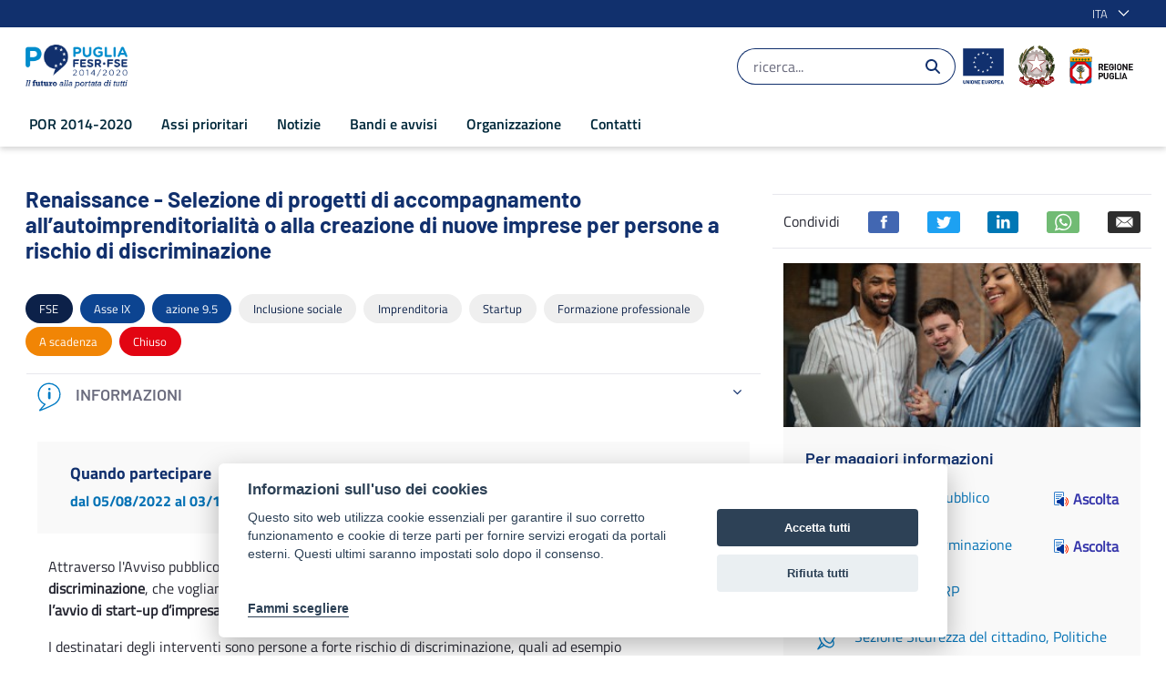

--- FILE ---
content_type: text/css;charset=UTF-8
request_url: https://por.regione.puglia.it/o/por-theme/css/clay.css?browserId=chrome&themeId=portheme_WAR_portheme&languageId=it_IT&t=1676980154000
body_size: 77673
content:
@charset "UTF-8";
/**
 * Clay 3.63.0
 *
 * SPDX-FileCopyrightText: © 2020 Liferay, Inc. <https://liferay.com>
 * SPDX-FileCopyrightText: © 2020 Contributors to the project Clay <https://github.com/liferay/clay/graphs/contributors>
 *
 * SPDX-License-Identifier: BSD-3-Clause
 */
/**
 * Bootstrap v4.4.1
 *
 * SPDX-FileCopyrightText: © 2019 Twitter, Inc. <https://twitter.com>
 * SPDX-FileCopyrightText: © 2019 The Bootstrap Authors <https://getbootstrap.com/>
 *
 * SPDX-License-Identifier: LicenseRef-MIT-Bootstrap
 */
/* Badge color 'Approfondimenti' */
/* Badge color 'Categorizzazione' */
/* Badge color 'Modalità bando' */
/* Badge color 'Attuazione bando' */
/* Badge color 'Tipologia notizia' */
:root {
  --blue: #0f2b63;
  --indigo: #7785ff;
  --purple: #af78ff;
  --pink: #ff73c3;
  --red: #ff5f5f;
  --orange: #ffb46e;
  --yellow: #ffd76e;
  --green: #9be169;
  --teal: #50d2a0;
  --cyan: #5fc8ff;
  --white: #ffffff;
  --gray: #6b6c7e;
  --gray-dark: #393a4a;
  --primary: #0c2149;
  --secondary: #6b6c7e;
  --success: #93c11e;
  --info: #11306d;
  --warning: #f9b900;
  --danger: #e20512;
  --light: #f1f2f5;
  --dark: #272833;
  --breakpoint-xs: 0;
  --breakpoint-sm: 576px;
  --breakpoint-md: 768px;
  --breakpoint-lg: 992px;
  --breakpoint-xl: 1280px;
  --font-family-sans-serif: system-ui, -apple-system, BlinkMacSystemFont, "Segoe UI", Roboto, Oxygen-Sans, Ubuntu, Cantarell, "Helvetica Neue", Arial, sans-serif, "Apple Color Emoji", "Segoe UI Emoji", "Segoe UI Symbol";
  --font-family-monospace: SFMono-Regular, Menlo, Monaco, Consolas, "Liberation Mono", "Courier New", monospace;
}

/* REUSE-Snippet-Begin
 * SPDX-License-Identifier: MIT
 * SPDX-FileCopyrightText: © 2016 Nicolas Gallagher and Jonathan Neal <https://github.com/necolas/normalize.css>
 */
*,
*::before,
*::after {
  box-sizing: border-box;
}

html {
  -webkit-text-size-adjust: 100%;
  -webkit-tap-highlight-color: rgba(0, 0, 0, 0);
}

main {
  display: block;
}

body {
  background-color: #ffffff;
  color: #272833;
  font-family: system-ui, -apple-system, BlinkMacSystemFont, Segoe UI, Roboto, Oxygen-Sans, Ubuntu, Cantarell, Helvetica Neue, Arial, sans-serif, Apple Color Emoji, Segoe UI Emoji, Segoe UI Symbol;
  font-size: 1rem;
  -moz-osx-font-smoothing: grayscale;
  -webkit-font-smoothing: antialiased;
  font-weight: 400;
  line-height: 1.5;
  margin: 0;
  -ms-overflow-style: scrollbar;
  text-align: inherit;
}
@media (max-width: 767.98px) {
  body {
    font-size: 1rem;
  }
}

h1,
h2,
h3,
h4,
h5,
h6 {
  margin-bottom: 0.5rem;
  margin-top: 0;
}

p {
  margin-bottom: 1rem;
  margin-top: 0;
}

abbr[title],
abbr[data-original-title] {
  cursor: help;
  text-decoration: underline;
  text-decoration: underline dotted;
  text-decoration-skip-ink: none;
}

address {
  font-style: normal;
  margin-bottom: 1rem;
}

ol,
ul,
dl {
  margin-bottom: 1rem;
  margin-top: 0;
}

ol ol,
ul ul,
ol ul,
ul ol {
  margin-bottom: 0;
}

dt {
  font-weight: 700;
}

dd {
  margin-bottom: 0.5rem;
  margin-left: 0;
}

blockquote {
  margin: 0 0 1rem;
}

b,
strong {
  font-weight: 900;
}

sub,
sup {
  line-height: 0;
  position: relative;
  vertical-align: baseline;
}

sub {
  bottom: -0.25em;
}

sup {
  top: -0.5em;
}

a {
  color: #0572b5;
  text-decoration: none;
}
a:hover {
  color: #04598d;
  text-decoration: underline;
}
pre,
code,
kbd,
samp {
  font-family: SFMono-Regular, Menlo, Monaco, Consolas, "Liberation Mono", "Courier New", monospace;
}

pre {
  margin-bottom: 1rem;
  margin-top: 0;
  overflow: auto;
}

figure {
  margin: 0 0 1rem;
}

img {
  vertical-align: middle;
}

svg {
  overflow: hidden;
  vertical-align: middle;
}

label {
  display: inline-block;
  margin-bottom: 0.5rem;
}

input,
button,
select,
optgroup,
textarea {
  font-family: inherit;
  font-size: inherit;
  line-height: inherit;
  margin: 0;
}

button,
input {
  overflow: visible;
}

select {
  word-wrap: normal;
}

button,
[type=button],
[type=reset],
[type=submit] {
  cursor: pointer;
  -webkit-appearance: button;
}

button::-moz-focus-inner,
[type=button]::-moz-focus-inner,
[type=reset]::-moz-focus-inner,
[type=submit]::-moz-focus-inner {
  border-style: none;
}

input[type=date],
input[type=time],
input[type=datetime-local],
input[type=month] {
  -webkit-appearance: listbox;
}

textarea {
  overflow: auto;
}

fieldset {
  border: 0;
  margin: 0;
  min-width: 0;
  padding: 0;
}

legend {
  color: inherit;
  display: block;
  font-size: 1.5rem;
  line-height: inherit;
  margin-bottom: 0.5rem;
  max-width: 100%;
  padding: 0;
  white-space: normal;
  width: 100%;
}

progress {
  vertical-align: baseline;
}

[type=number]::-webkit-inner-spin-button,
[type=number]::-webkit-outer-spin-button {
  height: auto;
}

[type=search] {
  outline-offset: -2px;
  -webkit-appearance: none;
}

[type=search]::-webkit-search-decoration {
  -webkit-appearance: none;
}

::-webkit-file-upload-button {
  -webkit-appearance: button;
  font: inherit;
}

output {
  display: inline-block;
}

summary {
  display: list-item;
  cursor: pointer;
}

template {
  display: none;
}

[hidden] {
  display: none !important;
}

/* REUSE-Snippet-End */
h1,
h2,
h3,
h4,
h5,
h6,
.h1,
.h2,
.h3,
.h4,
.h5,
.h6 {
  font-weight: 700;
  line-height: 1.2;
  margin-bottom: 0.5rem;
}

h1,
.h1 {
  font-size: 1.625rem;
}
h2,
.h2 {
  font-size: 1.375rem;
}
h3,
.h3 {
  font-size: 1.1875rem;
}
h4,
.h4 {
  font-size: 1rem;
}
h5,
.h5 {
  font-size: 0.875rem;
}
h6,
.h6 {
  font-size: 0.8125rem;
}
.lead {
  font-size: calc(1rem * 1.25);
  font-weight: 300;
}

.display-1 {
  font-size: 6rem;
  font-weight: 300;
  line-height: 1.2;
}

.display-2 {
  font-size: 5.5rem;
  font-weight: 300;
  line-height: 1.2;
}

.display-3 {
  font-size: 4.5rem;
  font-weight: 300;
  line-height: 1.2;
}

.display-4 {
  font-size: 3.5rem;
  font-weight: 300;
  line-height: 1.2;
}

hr {
  border-color: rgba(0, 0, 0, 0.1);
  border-style: solid;
  border-width: 0.0625rem 0 0 0;
  margin-bottom: 1rem;
  margin-top: 1rem;
}

small,
.small {
  font-size: 80%;
  font-weight: 400;
}

mark,
.mark {
  background-color: #fcf8e3;
  box-decoration-break: clone;
  box-shadow: -0.25em 0 0 #fcf8e3;
  display: inline;
  line-height: normal;
  padding: 2px 0.25em 3px 0;
  position: relative;
  white-space: pre-wrap;
}
mark:before,
.mark:before {
  background-color: #fcf8e3;
  bottom: 0;
  content: "";
  display: block;
  position: absolute;
  right: 100%;
  top: 0;
  width: 0.25em;
  z-index: -1;
}

.list-unstyled {
  list-style: none;
  padding-left: 0;
}

.list-inline {
  list-style: none;
  padding-left: 0;
}

.list-inline-item {
  display: inline-block;
}
.list-inline-item:not(:last-child) {
  margin-right: 0.5rem;
}

.initialism {
  font-size: 90%;
  text-transform: uppercase;
}

.blockquote {
  font-size: calc(1rem * 1.25);
  margin-bottom: 1rem;
}

.blockquote-footer {
  color: #6b6c7e;
  display: block;
  font-size: 80%;
}
.blockquote-footer::before {
  content: "— ";
}

b {
  font-weight: 600;
}

strong {
  font-weight: 600;
}

.reference-mark {
  display: inline-block;
  font-size: 0.75rem;
  position: relative;
  vertical-align: super;
}
.reference-mark.lexicon-icon {
  vertical-align: super;
}

.c-kbd-group {
  font-size: 0.875rem;
}
.c-kbd-group > .c-kbd {
  font-size: inherit;
}

.c-kbd {
  background-color: transparent;
  border-radius: 2px;
  border-color: transparent;
  border-style: solid;
  border-width: 1px;
  box-shadow: none;
  color: inherit;
  display: inline-block;
  font-family: system-ui, -apple-system, BlinkMacSystemFont, Segoe UI, Roboto, Oxygen-Sans, Ubuntu, Cantarell, Helvetica Neue, Arial, sans-serif, Apple Color Emoji, Segoe UI Emoji, Segoe UI Symbol;
  font-size: 0.875rem;
  font-weight: 600;
  height: 1.5rem;
  line-height: 1.375rem;
  min-width: 1.5rem;
  padding-bottom: 0;
  padding-left: 0.3125rem;
  padding-right: 0.3125rem;
  padding-top: 0;
  text-align: center;
  text-transform: capitalize;
}

.c-kbd > .c-kbd {
  border-width: 0px;
  font-size: inherit;
  font-weight: inherit;
  height: auto;
  line-height: inherit;
  min-width: 0;
  padding: 0;
}
.c-kbd > .c-kbd[class*=c-kbd-] {
  border-width: inherit;
  height: inherit;
  min-width: inherit;
  padding: inherit;
}
.c-kbd > .c-kbd[class*=c-kbd-]:first-child {
  margin-left: -0.3125rem;
}
.c-kbd > .c-kbd[class*=c-kbd-]:last-child {
  margin-right: -0.3125rem;
}
.c-kbd > .c-kbd.c-kbd-monospaced {
  padding: 0;
}
.c-kbd > .c-kbd-separator {
  font-weight: 400;
}

.c-kbd-monospaced {
  padding: 0;
}

.c-kbd-inline {
  border-width: 0px;
  font-weight: 300;
  height: auto;
  line-height: inherit;
  min-width: 0;
  padding: 0;
}
.c-kbd-inline .c-kbd-separator {
  font-weight: inherit;
}

.c-kbd-sm,
.c-kbd.c-kbd-sm {
  font-size: 0.75rem;
}

.c-kbd-group-sm {
  font-size: 0.75rem;
}
.c-kbd-lg,
.c-kbd.c-kbd-lg {
  font-size: 1rem;
}

.c-kbd-group-lg {
  font-size: 1rem;
}
.c-kbd-group-light {
  color: #6b6c7e;
}

.c-kbd-light {
  background-color: #ffffff;
  border-color: #cdced9;
  color: #6b6c7e;
}

.c-kbd-group-dark {
  color: #ffffff;
}

.c-kbd-dark {
  background-color: #393a4a;
  border-color: #393a4a;
  color: #ffffff;
}

.text-truncate {
  display: block;
}

.text-truncate-inline {
  display: inline-flex;
  max-width: 100%;
}
.text-truncate-inline .text-truncate {
  display: inline-block;
  max-width: 100%;
  overflow: hidden;
  text-overflow: ellipsis;
  vertical-align: bottom;
  white-space: nowrap;
  word-wrap: normal;
}

code {
  color: #ff73c3;
  font-size: 87.5%;
  word-wrap: break-word;
}
a > code {
  color: inherit;
}

kbd {
  background-color: #272833;
  border-radius: 0.1875rem;
  box-shadow: inset 0 -0.1rem 0 rgba(0, 0, 0, 0.25);
  color: #ffffff;
  font-size: 87.5%;
  padding: 0.2rem 0.4rem;
}
kbd kbd {
  box-shadow: none;
  font-size: 100%;
  font-weight: 700;
  padding: 0;
}

pre {
  color: #272833;
  display: block;
  font-size: 87.5%;
}
pre code {
  color: inherit;
  font-size: inherit;
  word-break: normal;
}

.pre-scrollable {
  max-height: 340px;
  overflow-y: scroll;
}

.img-fluid {
  height: auto;
  max-width: 100%;
}

.img-thumbnail {
  background-color: #ffffff;
  border: 0.0625rem solid #e7e7ed;
  border-radius: 0.25rem;
  box-shadow: 0 1px 2px rgba(0, 0, 0, 0.075);
  height: auto;
  max-width: 100%;
  padding: 0.25rem;
}

.figure {
  display: inline-block;
}

.figure-img {
  line-height: 1;
  margin-bottom: 0.5rem;
}

.figure-caption {
  color: #6b6c7e;
  font-size: 90%;
}

.carousel {
  position: relative;
}

.carousel.pointer-event {
  touch-action: pan-y;
}

.carousel-inner {
  overflow: hidden;
  position: relative;
  width: 100%;
}
.carousel-inner::after {
  clear: both;
  content: "";
  display: block;
}

.carousel-item {
  backface-visibility: hidden;
  display: none;
  float: left;
  margin-right: -100%;
  position: relative;
  transition: transform 0.6s ease-in-out;
  width: 100%;
}
@media (prefers-reduced-motion: reduce) {
  .carousel-item {
    transition: none;
  }
}

.carousel-item.active,
.carousel-item-next,
.carousel-item-prev {
  display: block;
}

.carousel-item-next:not(.carousel-item-left),
.active.carousel-item-right {
  transform: translateX(100%);
}

.carousel-item-prev:not(.carousel-item-right),
.active.carousel-item-left {
  transform: translateX(-100%);
}

.carousel-fade .carousel-item {
  opacity: 0;
  transform: none;
  transition-property: opacity;
}
.carousel-fade .carousel-item.active,
.carousel-fade .carousel-item-next.carousel-item-left,
.carousel-fade .carousel-item-prev.carousel-item-right {
  opacity: 1;
  z-index: 1;
}
.carousel-fade .active.carousel-item-left,
.carousel-fade .active.carousel-item-right {
  opacity: 0;
  transition: opacity 0s 0.6s;
  z-index: 0;
}
@media (prefers-reduced-motion: reduce) {
  .carousel-fade .active.carousel-item-left,
  .carousel-fade .active.carousel-item-right {
    transition: none;
  }
}

.carousel-control-prev,
.carousel-control-next {
  align-items: center;
  bottom: 0;
  color: #ffffff;
  display: flex;
  justify-content: center;
  opacity: 0.5;
  position: absolute;
  text-align: center;
  top: 0;
  transition: opacity 0.15s ease;
  width: 15%;
  z-index: 1;
}
@media (prefers-reduced-motion: reduce) {
  .carousel-control-prev,
  .carousel-control-next {
    transition: none;
  }
}
.carousel-control-prev:hover, .carousel-control-prev:focus,
.carousel-control-next:hover,
.carousel-control-next:focus {
  color: #ffffff;
  opacity: 0.9;
  outline: 0;
  text-decoration: none;
}

.carousel-control-prev {
  left: 0;
}

.carousel-control-next {
  right: 0;
}

.carousel-control-prev-icon,
.carousel-control-next-icon {
  background: no-repeat 50%/100% 100%;
  display: inline-block;
  height: 20px;
  width: 20px;
}

.carousel-control-prev-icon {
  background-image: url("data:image/svg+xml;charset=utf8,%3Csvg%20xmlns='http://www.w3.org/2000/svg'%20fill='%23ffffff'%20width='8'%20height='8'%20viewBox='0%200%208%208'%3E%3Cpath%20d='M5.25%200l-4%204%204%204%201.5-1.5L4.25%204l2.5-2.5L5.25%200z'/%3E%3C/svg%3E");
}

.carousel-control-next-icon {
  background-image: url("data:image/svg+xml;charset=utf8,%3Csvg%20xmlns='http://www.w3.org/2000/svg'%20fill='%23ffffff'%20width='8'%20height='8'%20viewBox='0%200%208%208'%3E%3Cpath%20d='M2.75%200l-1.5%201.5L3.75%204l-2.5%202.5L2.75%208l4-4-4-4z'/%3E%3C/svg%3E");
}

.carousel-indicators {
  bottom: 0;
  display: flex;
  justify-content: center;
  left: 0;
  list-style: none;
  margin-left: 15%;
  margin-right: 15%;
  padding-left: 0;
  position: absolute;
  right: 0;
  z-index: 15;
}
.carousel-indicators li {
  background-clip: padding-box;
  background-color: #ffffff;
  border-bottom: 10px solid transparent;
  border-top: 10px solid transparent;
  box-sizing: content-box;
  cursor: pointer;
  flex: 0 1 auto;
  height: 3px;
  margin-left: 3px;
  margin-right: 3px;
  opacity: 0.5;
  text-indent: -999px;
  transition: opacity 0.6s ease;
  width: 30px;
}
@media (prefers-reduced-motion: reduce) {
  .carousel-indicators li {
    transition: none;
  }
}
.carousel-indicators .active {
  opacity: 1;
}

.carousel-caption {
  position: absolute;
  right: 15%;
  bottom: 20px;
  left: 15%;
  z-index: 10;
  padding-top: 20px;
  padding-bottom: 20px;
  color: #ffffff;
  text-align: center;
}

.jumbotron {
  background-color: #f1f2f5;
  border-radius: 0.375rem;
  margin-bottom: 2rem;
  padding: 2rem 1rem;
}
@media (min-width: 576px) {
  .jumbotron {
    padding: 4rem 2rem;
  }
}

.jumbotron-fluid {
  border-radius: 0;
  padding-left: 0;
  padding-right: 0;
}

@keyframes spinner-border {
  to {
    transform: rotate(360deg);
  }
}
.spinner-border {
  animation: spinner-border 0.75s linear infinite;
  border-radius: 50%;
  border-right-color: transparent;
  border: 0.25em solid currentColor;
  display: inline-block;
  height: 2rem;
  vertical-align: text-bottom;
  width: 2rem;
}

.spinner-border-sm {
  border-width: 0.2em;
  height: 1rem;
  width: 1rem;
}

@keyframes spinner-grow {
  0% {
    transform: scale(0);
  }
  50% {
    opacity: 1;
  }
}
.spinner-grow {
  animation: spinner-grow 0.75s linear infinite;
  background-color: currentColor;
  border-radius: 50%;
  display: inline-block;
  height: 2rem;
  opacity: 0;
  vertical-align: text-bottom;
  width: 2rem;
}

.spinner-grow-sm {
  height: 1rem;
  width: 1rem;
}

.toast {
  backdrop-filter: blur(10px);
  background-clip: padding-box;
  background-color: rgba(255, 255, 255, 0.85);
  border: 1px solid rgba(0, 0, 0, 0.1);
  border-radius: 0.25rem;
  box-shadow: 0 0.25rem 0.75rem rgba(0, 0, 0, 0.1);
  font-size: 0.875rem;
  max-width: 350px;
  opacity: 0;
  overflow: hidden;
}
.toast:not(:last-child) {
  margin-bottom: 0.75rem;
}
.toast.showing {
  opacity: 1;
}
.toast.show {
  display: block;
  opacity: 1;
}
.toast.hide {
  display: none;
}

.toast-header {
  align-items: center;
  background-clip: padding-box;
  background-color: rgba(255, 255, 255, 0.85);
  border-bottom: 1px solid rgba(0, 0, 0, 0.05);
  color: #6b6c7e;
  display: flex;
  padding: 0.25rem 0.75rem;
}

.toast-body {
  padding: 0.75rem;
}

.lexicon-icon {
  display: inline-block;
  fill: currentColor;
  height: 1em;
  margin-top: -3px;
  vertical-align: middle;
  width: 1em;
}

.lexicon-icon-sm {
  font-size: 0.5rem;
}

.lexicon-icon-lg {
  font-size: 2rem;
}

.lexicon-icon-xl {
  font-size: 8rem;
}

.order-arrow-down-active .order-arrow-arrow-down {
  fill: #a7a9bc;
}

.order-arrow-up-active .order-arrow-arrow-up {
  fill: #a7a9bc;
}

a.collapse-icon,
button.collapse-icon {
  padding-right: 2.28125rem;
}
a.collapse-icon .c-inner,
button.collapse-icon .c-inner {
  margin-right: -2.28125rem;
}

.collapse-icon-closed .lexicon-icon,
.collapse-icon-open .lexicon-icon {
  display: block;
}

.collapse-icon .collapse-icon-closed,
.collapse-icon .collapse-icon-open {
  height: 1em;
  position: absolute;
  right: 0.9375rem;
  top: calc(0.625rem + 0.0625rem + (((0.9375em * 1.5) - 1em) * 0.5));
  width: 1em;
}
.collapse-icon .collapse-icon-closed .lexicon-icon,
.collapse-icon .collapse-icon-open .lexicon-icon {
  margin-top: 0;
}
.collapse-icon .collapse-icon-closed {
  display: none;
}
.collapse-icon .collapse-icon-open {
  display: inline-block;
}

.collapsed .collapse-icon-closed {
  display: inline-block;
}
.collapsed .collapse-icon-open {
  display: none;
}

.collapse-icon.collapse-icon-middle .collapse-icon-closed,
.collapse-icon.collapse-icon-middle .collapse-icon-open {
  margin-top: 0;
  top: 50%;
  -ms-transform: translateY(-50%);
  transform: translateY(-50%);
}

.aspect-ratio {
  display: block;
  overflow: hidden;
  position: relative;
  padding-bottom: calc(1 / 1 * 100%);
}

.aspect-ratio-item {
  left: 0;
  position: absolute;
  word-wrap: break-word;
}

.sticker-img, .aspect-ratio-item-fluid {
  max-width: 100%;
  position: absolute;
  word-wrap: break-word;
}

.aspect-ratio-item-vertical-fluid {
  max-height: 100%;
  position: absolute;
  word-wrap: break-word;
}

.aspect-ratio-item-flush {
  max-width: none;
  position: absolute;
  width: 100.6%;
}

.aspect-ratio-item-vertical-flush {
  height: 100.6%;
  max-height: none;
  position: absolute;
}

.aspect-ratio-item-top-left {
  position: absolute;
  bottom: auto;
  left: 0;
  right: auto;
  top: 0;
}

.aspect-ratio-item-top-center {
  position: absolute;
  bottom: auto;
  left: 50%;
  right: auto;
  top: 0;
  transform: translateX(-50%);
}

.aspect-ratio-item-top-right {
  position: absolute;
  bottom: auto;
  left: auto;
  right: 0;
  top: 0;
}

.aspect-ratio-item-right-middle {
  position: absolute;
  bottom: auto;
  left: auto;
  right: 0;
  top: 50%;
  transform: translateY(-50%);
}

.aspect-ratio-item-bottom-right {
  position: absolute;
  bottom: 0;
  left: auto;
  right: 0;
  top: auto;
}

.aspect-ratio-item-bottom-center {
  position: absolute;
  bottom: 0;
  left: 50%;
  right: auto;
  transform: translateX(-50%);
}

.aspect-ratio-item-bottom-left {
  position: absolute;
  bottom: 0;
  left: 0;
  right: auto;
  top: auto;
}

.aspect-ratio-item-left-middle {
  position: absolute;
  bottom: auto;
  left: 0;
  right: auto;
  top: 50%;
  transform: translateY(-50%);
}

.sticker-img, .aspect-ratio-item-center-middle {
  position: absolute;
  bottom: auto;
  left: 50%;
  right: auto;
  top: 50%;
  transform: translate(-50%, -50%);
}

.aspect-ratio-3-to-2 {
  padding-bottom: calc(2 / 3 * 100%);
}

.aspect-ratio-4-to-3 {
  padding-bottom: calc(3 / 4 * 100%);
}

.aspect-ratio-8-to-3 {
  padding-bottom: calc(3 / 8 * 100%);
}

.aspect-ratio-8-to-5 {
  padding-bottom: calc(5 / 8 * 100%);
}

.aspect-ratio-16-to-9 {
  padding-bottom: calc(9 / 16 * 100%);
}

.aspect-ratio-bg-contain {
  background-position: center;
  background-repeat: no-repeat;
  background-size: contain;
}

.aspect-ratio-bg-cover {
  background-position: center;
  background-repeat: no-repeat;
  background-size: cover;
}

.aspect-ratio-bg-center {
  background-position: center;
  background-repeat: no-repeat;
}

.btn {
  background-color: transparent;
  border-color: transparent;
  border-style: solid;
  border-width: 0.0625rem;
  border-radius: 0.25rem;
  box-shadow: none;
  color: #272833;
  cursor: pointer;
  display: inline-block;
  font-size: 1rem;
  font-weight: 600;
  line-height: 1.5;
  padding-bottom: 0.4375rem;
  padding-left: 0.9375rem;
  padding-right: 0.9375rem;
  padding-top: 0.4375rem;
  text-align: center;
  text-transform: none;
  transition: color 0.15s ease-in-out, background-color 0.15s ease-in-out, border-color 0.15s ease-in-out, box-shadow 0.15s ease-in-out;
  -ms-user-select: none;
  -moz-user-select: none;
  -webkit-user-select: none;
  user-select: none;
  vertical-align: middle;
}
@media (prefers-reduced-motion: reduce) {
  .btn {
    transition: none;
  }
}
.btn:hover {
  color: #272833;
  text-decoration: none;
}
.btn:focus, .btn.focus {
  box-shadow: 0 0 0 0.125rem #ffffff, 0 0 0 0.25rem #1d4ead;
  outline: 0;
}
.btn:active:focus {
  box-shadow: 0 0 0 0.125rem #ffffff, 0 0 0 0.25rem #1d4ead;
}
.btn:disabled, .btn.disabled {
  cursor: not-allowed;
  opacity: 0.4;
}
.btn:disabled:focus, .btn.disabled:focus {
  box-shadow: none;
}
.btn:disabled:active, .btn.disabled:active {
  pointer-events: none;
}
.btn .c-inner {
  margin-bottom: -0.4375rem;
  margin-left: -0.9375rem;
  margin-right: -0.9375rem;
  margin-top: -0.4375rem;
}
.btn .inline-item {
  font-size: 1rem;
}
.btn .inline-item .lexicon-icon {
  margin-top: 0;
}
.btn .btn-section {
  display: block;
  font-size: 0.6875rem;
  font-weight: 400;
  line-height: 1;
}
fieldset:disabled a.btn {
  cursor: not-allowed;
  opacity: 0.4;
}
fieldset:disabled a.btn:focus {
  box-shadow: none;
}
fieldset:disabled a.btn:active {
  pointer-events: none;
}

.btn-group-lg > .btn,
.btn-group-lg .btn-group > .btn, .btn-lg {
  border-radius: 0.25rem;
  font-size: 1.125rem;
  line-height: 1.5;
  padding-bottom: 0.59375rem;
  padding-left: 1.5rem;
  padding-right: 1.5rem;
  padding-top: 0.59375rem;
}
.btn-group-lg > .btn .c-inner,
.btn-group-lg .btn-group > .btn .c-inner, .btn-lg .c-inner {
  margin-bottom: -0.59375rem;
  margin-left: -1.5rem;
  margin-right: -1.5rem;
  margin-top: -0.59375rem;
}
.btn-group-lg > .btn .inline-item,
.btn-group-lg .btn-group > .btn .inline-item, .btn-lg .inline-item {
  font-size: 1.125rem;
}
.btn-group-lg > .btn .btn-section,
.btn-group-lg .btn-group > .btn .btn-section, .btn-lg .btn-section {
  font-size: 0.8125rem;
}
.form-group-sm .btn, .btn-group-sm > .btn,
.btn-group-sm .btn-group > .btn, .btn-sm {
  border-radius: 0.1875rem;
  font-size: 0.875rem;
  line-height: 1.15;
  padding-bottom: 0.4375rem;
  padding-left: 0.75rem;
  padding-right: 0.75rem;
  padding-top: 0.4375rem;
}
.form-group-sm .btn .c-inner, .btn-group-sm > .btn .c-inner,
.btn-group-sm .btn-group > .btn .c-inner, .btn-sm .c-inner {
  margin-bottom: -0.4375rem;
  margin-left: -0.75rem;
  margin-right: -0.75rem;
  margin-top: -0.4375rem;
}
.form-group-sm .btn .lexicon-icon, .btn-group-sm > .btn .lexicon-icon,
.btn-group-sm .btn-group > .btn .lexicon-icon, .btn-sm .lexicon-icon {
  font-size: 1rem;
}
.form-group-sm .btn .btn-section, .btn-group-sm > .btn .btn-section,
.btn-group-sm .btn-group > .btn .btn-section, .btn-sm .btn-section {
  font-size: 0.5625rem;
}
.btn-block {
  display: block;
  width: 100%;
}
.btn-block + .btn-block {
  margin-top: 0.5rem;
}

input[type=submit].btn-block,
input[type=reset].btn-block,
input[type=button].btn-block {
  width: 100%;
}

.menubar-toggler, .btn-unstyled {
  background-color: rgba(0, 0, 0, 0.001);
  border-width: 0;
  cursor: pointer;
  font-size: inherit;
  font-weight: inherit;
  line-height: inherit;
  max-width: 100%;
  padding: 0;
  text-align: left;
  text-transform: inherit;
  vertical-align: baseline;
}
.menubar-toggler .c-inner, .btn-unstyled .c-inner {
  margin: 0;
  max-width: none;
}
.btn-monospaced {
  align-items: center;
  display: inline-flex;
  flex-direction: column;
  height: 2.5rem;
  justify-content: center;
  line-height: 1;
  overflow: hidden;
  padding-bottom: 0;
  padding-left: 0;
  padding-right: 0;
  padding-top: 0;
  text-align: center;
  white-space: normal;
  width: 2.5rem;
  overflow-wrap: break-word;
  word-wrap: break-word;
}
.btn-monospaced .c-inner {
  margin-bottom: 0;
  margin-left: 0;
  margin-right: 0;
  margin-top: 0;
  align-items: center;
  display: flex;
  flex-direction: column;
  height: 100%;
  justify-content: center;
  padding: 0;
  width: 100%;
}
.btn-monospaced .lexicon-icon {
  margin-top: 0;
}
.btn-group-vertical > .btn-monospaced.btn-lg, .btn-group-lg .btn-monospaced, .btn-monospaced.btn-lg {
  height: 3rem;
  width: 3rem;
}
.btn-group-vertical > .btn-monospaced.btn-sm, .btn-group-sm .btn-monospaced, .btn-monospaced.btn-sm {
  height: 2rem;
  width: 2rem;
}
.btn-primary {
  background-color: #0c2149;
  border-color: #0c2149;
  color: #ffffff;
}
.btn-primary:hover {
  background-color: #081733;
  border-color: transparent;
  color: #ffffff;
}
.btn-primary:focus, .focus.btn-primary {
  background-color: #081733;
  border-color: #050d1d;
  color: #ffffff;
}
.btn-primary:active {
  background-color: #050d1d;
  border-color: transparent;
  color: #ffffff;
}
.active.btn-primary {
  background-color: #050d1d;
  border-color: transparent;
  color: #ffffff;
}
.btn-primary:disabled, .disabled.btn-primary {
  background-color: #0c2149;
  border-color: #0c2149;
  color: #ffffff;
}
[aria-expanded=true].btn-primary, .show.btn-primary {
  background-color: #050d1d;
  border-color: transparent;
  color: #ffffff;
}
.form-file-input:focus + .btn-primary {
  background-color: #081733;
  border-color: #050d1d;
  color: #ffffff;
}
.btn-secondary {
  background-color: #ffffff;
  border-color: #cdced9;
  color: #6b6c7e;
}
.btn-secondary:hover {
  background-color: #f7f8f9;
  border-color: #cdced9;
  color: #272833;
}
.btn-secondary:focus, .focus.btn-secondary {
  background-color: #f7f8f9;
  border-color: #cdced9;
  color: #272833;
}
.btn-secondary:active {
  background-color: #f1f2f5;
  border-color: #cdced9;
  color: #272833;
}
.active.btn-secondary {
  background-color: #f1f2f5;
  border-color: #cdced9;
  color: #272833;
}
.btn-secondary:disabled, .disabled.btn-secondary {
  background-color: #ffffff;
  border-color: #cdced9;
  color: #6b6c7e;
}
[aria-expanded=true].btn-secondary, .show.btn-secondary {
  background-color: #f1f2f5;
  border-color: #cdced9;
  color: #272833;
}
.form-file-input:focus + .btn-secondary {
  background-color: #f7f8f9;
  border-color: #cdced9;
  color: #272833;
}
.btn-success {
  background-color: #93c11e;
  border-color: #93c11e;
  color: #272833;
}
.btn-success:hover {
  background-color: #82ab1b;
  border-color: transparent;
  color: #ffffff;
}
.btn-success:focus, .focus.btn-success {
  background-color: #82ab1b;
  border-color: transparent;
  color: #ffffff;
}
.btn-success:active {
  background-color: #719517;
  border-color: transparent;
  color: #ffffff;
}
.active.btn-success {
  background-color: #719517;
  border-color: transparent;
  color: #ffffff;
}
.btn-success:disabled, .disabled.btn-success {
  background-color: #93c11e;
  border-color: #93c11e;
  color: #272833;
}
[aria-expanded=true].btn-success, .show.btn-success {
  background-color: #719517;
  border-color: transparent;
  color: #ffffff;
}
.form-file-input:focus + .btn-success {
  background-color: #82ab1b;
  border-color: transparent;
  color: #ffffff;
}
.btn-info {
  background-color: #11306d;
  border-color: #11306d;
  color: #ffffff;
}
.btn-info:hover {
  background-color: #0e2657;
  border-color: transparent;
  color: #ffffff;
}
.btn-info:focus, .focus.btn-info {
  background-color: #0e2657;
  border-color: transparent;
  color: #ffffff;
}
.btn-info:active {
  background-color: #0a1d41;
  border-color: transparent;
  color: #ffffff;
}
.active.btn-info {
  background-color: #0a1d41;
  border-color: transparent;
  color: #ffffff;
}
.btn-info:disabled, .disabled.btn-info {
  background-color: #11306d;
  border-color: #11306d;
  color: #ffffff;
}
[aria-expanded=true].btn-info, .show.btn-info {
  background-color: #0a1d41;
  border-color: transparent;
  color: #ffffff;
}
.btn-warning {
  background-color: #f9b900;
  border-color: #f9b900;
  color: #272833;
}
.btn-warning:hover {
  background-color: #dfa600;
  border-color: transparent;
  color: #272833;
}
.btn-warning:focus, .focus.btn-warning {
  background-color: #dfa600;
  border-color: transparent;
  color: #272833;
}
.btn-warning:active {
  background-color: #c69300;
  border-color: transparent;
  color: #ffffff;
}
.active.btn-warning {
  background-color: #c69300;
  border-color: transparent;
  color: #ffffff;
}
.btn-warning:disabled, .disabled.btn-warning {
  background-color: #f9b900;
  border-color: #f9b900;
  color: #272833;
}
[aria-expanded=true].btn-warning, .show.btn-warning {
  background-color: #c69300;
  border-color: transparent;
  color: #ffffff;
}
.form-file-input:focus + .btn-warning {
  background-color: #dfa600;
  border-color: transparent;
  color: #272833;
}
.btn-danger {
  background-color: #e20512;
  border-color: #e20512;
  color: #ffffff;
}
.btn-danger:hover {
  background-color: #c90410;
  border-color: transparent;
  color: #ffffff;
}
.btn-danger:focus, .focus.btn-danger {
  background-color: #c90410;
  border-color: transparent;
  color: #ffffff;
}
.btn-danger:active {
  background-color: #b0040e;
  border-color: transparent;
  color: #ffffff;
}
.active.btn-danger {
  background-color: #b0040e;
  border-color: transparent;
  color: #ffffff;
}
.btn-danger:disabled, .disabled.btn-danger {
  background-color: #e20512;
  border-color: #e20512;
  color: #ffffff;
}
[aria-expanded=true].btn-danger, .show.btn-danger {
  background-color: #b0040e;
  border-color: transparent;
  color: #ffffff;
}
.form-file-input:focus + .btn-danger {
  background-color: #c90410;
  border-color: transparent;
  color: #ffffff;
}
.btn-light {
  background-color: #f1f2f5;
  border-color: #f1f2f5;
  color: #272833;
}
.btn-light:hover {
  background-color: #e2e4ea;
  border-color: transparent;
  color: #272833;
}
.btn-light:focus, .focus.btn-light {
  background-color: #e2e4ea;
  border-color: transparent;
  color: #272833;
}
.btn-light:active {
  background-color: #d3d6e0;
  border-color: transparent;
  color: #272833;
}
.active.btn-light {
  background-color: #d3d6e0;
  border-color: transparent;
  color: #272833;
}
.btn-light:disabled, .disabled.btn-light {
  background-color: #f1f2f5;
  border-color: #f1f2f5;
  color: #272833;
}
[aria-expanded=true].btn-light, .show.btn-light {
  background-color: #d3d6e0;
  border-color: transparent;
  color: #272833;
}
.form-file-input:focus + .btn-light {
  background-color: #e2e4ea;
  border-color: transparent;
  color: #272833;
}
.btn-dark {
  background-color: #272833;
  border-color: #272833;
  color: #ffffff;
}
.btn-dark:hover {
  background-color: #1c1c24;
  border-color: transparent;
  color: #ffffff;
}
.btn-dark:focus, .focus.btn-dark {
  background-color: #1c1c24;
  border-color: transparent;
  color: #ffffff;
}
.btn-dark:active {
  background-color: #111116;
  border-color: transparent;
  color: #ffffff;
}
.active.btn-dark {
  background-color: #111116;
  border-color: transparent;
  color: #ffffff;
}
.btn-dark:disabled, .disabled.btn-dark {
  background-color: #272833;
  border-color: #272833;
  color: #ffffff;
}
[aria-expanded=true].btn-dark, .show.btn-dark {
  background-color: #111116;
  border-color: transparent;
  color: #ffffff;
}
.form-file-input:focus + .btn-dark {
  background-color: #1c1c24;
  border-color: transparent;
  color: #ffffff;
}
.btn-link {
  border-radius: 1px;
  box-shadow: none;
  color: #0572b5;
  font-weight: 400;
  text-decoration: none;
}
.btn-link:hover {
  color: #04598d;
  text-decoration: underline;
}
.btn-link:focus, .focus.btn-link {
  box-shadow: 0 0 0 0.125rem #ffffff, 0 0 0 0.25rem #1d4ead;
  text-decoration: none;
}
.btn-link:active:focus {
  box-shadow: 0 0 0 0.125rem #ffffff, 0 0 0 0.25rem #1d4ead;
}
.btn-link:disabled, .disabled.btn-link {
  box-shadow: none;
  color: #0572b5;
  text-decoration: none;
}
.btn-outline-primary {
  border-color: #0c2149;
  color: #0c2149;
}
.btn-outline-primary:hover {
  background-color: #5787e3;
  border-color: #0c2149;
  color: #0c2149;
}
.btn-outline-primary:focus, .focus.btn-outline-primary {
  background-color: #5787e3;
  color: #0c2149;
}
.btn-outline-primary:active {
  background-color: #758bb4;
  border-color: #0c2149;
  color: #0c2149;
}
.active.btn-outline-primary {
  background-color: #758bb4;
  border-color: #0c2149;
  color: #0c2149;
}
.btn-outline-primary:disabled, .disabled.btn-outline-primary {
  background-color: transparent;
}
[aria-expanded=true].btn-outline-primary, .show.btn-outline-primary {
  background-color: #758bb4;
  border-color: #0c2149;
  color: #0c2149;
}
.btn-outline-secondary {
  border-color: #cdced9;
  color: #6b6c7e;
}
.btn-outline-secondary:hover {
  background-color: rgba(39, 40, 51, 0.03);
  border-color: transparent;
  color: #272833;
}
.btn-outline-secondary:focus, .focus.btn-outline-secondary {
  background-color: rgba(39, 40, 51, 0.03);
  border-color: transparent;
  color: #272833;
}
.btn-outline-secondary:active {
  background-color: rgba(39, 40, 51, 0.06);
  border-color: transparent;
  color: #272833;
}
.active.btn-outline-secondary {
  background-color: rgba(39, 40, 51, 0.06);
  border-color: transparent;
  color: #272833;
}
.btn-outline-secondary:disabled, .disabled.btn-outline-secondary {
  background-color: transparent;
  color: #6b6c7e;
  border-color: #6b6c7e;
}
[aria-expanded=true].btn-outline-secondary, .show.btn-outline-secondary {
  background-color: rgba(39, 40, 51, 0.06);
  border-color: transparent;
  color: #272833;
}
.btn-outline-success {
  border-color: #93c11e;
  color: #93c11e;
}
.btn-outline-success:hover {
  background-color: #82ab1b;
  border-color: #93c11e;
  color: #272833;
}
.btn-outline-success:focus, .focus.btn-outline-success {
  background-color: #82ab1b;
  color: #ffffff;
}
.btn-outline-success:active {
  background-color: #719517;
  border-color: #93c11e;
  color: #272833;
}
.active.btn-outline-success {
  background-color: #719517;
  border-color: #93c11e;
  color: #272833;
}
.btn-outline-success:disabled, .disabled.btn-outline-success {
  background-color: transparent;
  color: #93c11e;
}
[aria-expanded=true].btn-outline-success, .show.btn-outline-success {
  background-color: #719517;
  border-color: #93c11e;
  color: #272833;
}
.btn-outline-info {
  border-color: #11306d;
  color: #11306d;
}
.btn-outline-info:hover {
  background-color: #0e2657;
  border-color: #11306d;
  color: #ffffff;
}
.btn-outline-info:focus, .focus.btn-outline-info {
  background-color: #0e2657;
  color: #ffffff;
}
.btn-outline-info:active {
  background-color: #0a1d41;
  border-color: #11306d;
  color: #ffffff;
}
.active.btn-outline-info {
  background-color: #0a1d41;
  border-color: #11306d;
  color: #ffffff;
}
.btn-outline-info:disabled, .disabled.btn-outline-info {
  background-color: transparent;
  color: #11306d;
}
[aria-expanded=true].btn-outline-info, .show.btn-outline-info {
  background-color: #0a1d41;
  border-color: #11306d;
  color: #ffffff;
}
.btn-outline-warning {
  border-color: #f9b900;
  color: #f9b900;
}
.btn-outline-warning:hover {
  background-color: #dfa600;
  border-color: #f9b900;
  color: #272833;
}
.btn-outline-warning:focus, .focus.btn-outline-warning {
  background-color: #dfa600;
  color: #ffffff;
}
.btn-outline-warning:active {
  background-color: #c69300;
  border-color: #f9b900;
  color: #272833;
}
.active.btn-outline-warning {
  background-color: #c69300;
  border-color: #f9b900;
  color: #272833;
}
.btn-outline-warning:disabled, .disabled.btn-outline-warning {
  background-color: transparent;
  color: #f9b900;
}
[aria-expanded=true].btn-outline-warning, .show.btn-outline-warning {
  background-color: #c69300;
  border-color: #f9b900;
  color: #272833;
}
.btn-outline-danger {
  border-color: #e20512;
  color: #e20512;
}
.btn-outline-danger:hover {
  background-color: #c90410;
  border-color: #e20512;
  color: #ffffff;
}
.btn-outline-danger:focus, .focus.btn-outline-danger {
  background-color: #c90410;
  color: #ffffff;
}
.btn-outline-danger:active {
  background-color: #b0040e;
  border-color: #e20512;
  color: #ffffff;
}
.active.btn-outline-danger {
  background-color: #b0040e;
  border-color: #e20512;
  color: #ffffff;
}
.btn-outline-danger:disabled, .disabled.btn-outline-danger {
  background-color: transparent;
  color: #e20512;
}
[aria-expanded=true].btn-outline-danger, .show.btn-outline-danger {
  background-color: #b0040e;
  border-color: #e20512;
  color: #ffffff;
}
.btn-outline-light {
  border-color: #f1f2f5;
  color: #f1f2f5;
}
.btn-outline-light:hover {
  background-color: #e2e4ea;
  border-color: #f1f2f5;
  color: #272833;
}
.btn-outline-light:focus, .focus.btn-outline-light {
  background-color: #e2e4ea;
  color: #272833;
}
.btn-outline-light:active {
  background-color: #d3d6e0;
  border-color: #f1f2f5;
  color: #272833;
}
.active.btn-outline-light {
  background-color: #d3d6e0;
  border-color: #f1f2f5;
  color: #272833;
}
.btn-outline-light:disabled, .disabled.btn-outline-light {
  background-color: transparent;
  color: #f1f2f5;
}
[aria-expanded=true].btn-outline-light, .show.btn-outline-light {
  background-color: #d3d6e0;
  border-color: #f1f2f5;
  color: #272833;
}
.btn-outline-dark {
  border-color: #272833;
  color: #272833;
}
.btn-outline-dark:hover {
  background-color: #1c1c24;
  border-color: #272833;
  color: #ffffff;
}
.btn-outline-dark:focus, .focus.btn-outline-dark {
  background-color: #1c1c24;
  color: #ffffff;
}
.btn-outline-dark:active {
  background-color: #111116;
  border-color: #272833;
  color: #ffffff;
}
.active.btn-outline-dark {
  background-color: #111116;
  border-color: #272833;
  color: #ffffff;
}
.btn-outline-dark:disabled, .disabled.btn-outline-dark {
  background-color: transparent;
  color: #272833;
}
[aria-expanded=true].btn-outline-dark, .show.btn-outline-dark {
  background-color: #111116;
  border-color: #272833;
  color: #ffffff;
}
.btn-outline-borderless {
  border-color: transparent;
}
.btn-outline-borderless:hover {
  border-color: transparent;
}
.btn-outline-borderless:focus, .btn-outline-borderless.focus {
  border-color: transparent;
}
.btn-outline-borderless:disabled, .btn-outline-borderless.disabled {
  border-color: transparent;
}
.btn-outline-borderless:not(:disabled):not(.disabled):active {
  border-color: transparent;
}

.show > .btn-outline-borderless.dropdown-toggle {
  border-color: transparent;
}

.btn .loading-animation {
  font-size: 1em;
  margin-top: -0.1em;
}

.fade {
  transition: opacity 0.15s linear;
}
@media (prefers-reduced-motion: reduce) {
  .fade {
    transition: none;
  }
}
.fade:not(.show) {
  opacity: 0;
}

.collapse:not(.show) {
  display: none;
}

.collapsing {
  height: 0;
  overflow: hidden;
  position: relative;
  transition: height 0.35s ease;
}
@media (prefers-reduced-motion: reduce) {
  .collapsing {
    transition: none;
  }
}

.container {
  margin-left: auto;
  margin-right: auto;
  padding-left: calc(24px * 0.5);
  padding-right: calc(24px * 0.5);
  width: 100%;
}
@media (min-width: 576px) {
  .container {
    max-width: 540px;
  }
}
@media (min-width: 768px) {
  .container {
    max-width: 720px;
  }
}
@media (min-width: 992px) {
  .container {
    max-width: 960px;
  }
}
@media (min-width: 1280px) {
  .container {
    max-width: 1248px;
  }
}

.container-xl, .container-lg, .container-md, .container-sm, .container-fluid {
  margin-left: auto;
  margin-right: auto;
  padding-left: calc(24px * 0.5);
  padding-right: calc(24px * 0.5);
  width: 100%;
}

@media (min-width: 576px) {
  .container-sm, .container {
    max-width: 540px;
  }
}
@media (min-width: 768px) {
  .container-md, .container-sm, .container {
    max-width: 720px;
  }
}
@media (min-width: 992px) {
  .container-lg, .container-md, .container-sm, .container {
    max-width: 960px;
  }
}
@media (min-width: 1280px) {
  .container-xl, .container-lg, .container-md, .container-sm, .container {
    max-width: 1248px;
  }
}
.row {
  display: flex;
  flex-wrap: wrap;
  margin-left: -12px;
  margin-right: -12px;
}

.no-gutters {
  margin-left: 0;
  margin-right: 0;
}
.no-gutters > .col,
.no-gutters > [class*=col-] {
  padding-left: 0;
  padding-right: 0;
}

.col-xl,
.col-xl-auto, .col-xl-12, .col-xl-11, .col-xl-10, .col-xl-9, .col-xl-8, .col-xl-7, .col-xl-6, .col-xl-5, .col-xl-4, .col-xl-3, .col-xl-2, .col-xl-1, .col-lg,
.col-lg-auto, .col-lg-12, .col-lg-11, .col-lg-10, .col-lg-9, .col-lg-8, .col-lg-7, .col-lg-6, .col-lg-5, .col-lg-4, .col-lg-3, .col-lg-2, .col-lg-1, .col-md,
.col-md-auto, .col-md-12, .col-md-11, .col-md-10, .col-md-9, .col-md-8, .col-md-7, .col-md-6, .col-md-5, .col-md-4, .col-md-3, .col-md-2, .col-md-1, .col-sm,
.col-sm-auto, .col-sm-12, .col-sm-11, .col-sm-10, .col-sm-9, .col-sm-8, .col-sm-7, .col-sm-6, .col-sm-5, .col-sm-4, .col-sm-3, .col-sm-2, .col-sm-1, .col,
.col-auto, .col-12, .col-11, .col-10, .col-9, .col-8, .col-7, .col-6, .col-5, .col-4, .col-3, .col-2, .col-1 {
  padding-left: 12px;
  padding-right: 12px;
  position: relative;
  width: 100%;
}

.col {
  flex-basis: 0;
  flex-grow: 1;
  max-width: 100%;
}

.row-cols-1 > * {
  flex: 0 0 calc(100% / 1);
  max-width: calc(100% / 1);
}

.row-cols-2 > * {
  flex: 0 0 calc(100% / 2);
  max-width: calc(100% / 2);
}

.row-cols-3 > * {
  flex: 0 0 calc(100% / 3);
  max-width: calc(100% / 3);
}

.row-cols-4 > * {
  flex: 0 0 calc(100% / 4);
  max-width: calc(100% / 4);
}

.row-cols-5 > * {
  flex: 0 0 calc(100% / 5);
  max-width: calc(100% / 5);
}

.row-cols-6 > * {
  flex: 0 0 calc(100% / 6);
  max-width: calc(100% / 6);
}

.col-auto {
  flex: 0 0 auto;
  max-width: 100%;
  width: auto;
}

.col-1 {
  flex: 0 0 calc(1 / 12 * 100%);
  max-width: calc(1 / 12 * 100%);
}

.col-2 {
  flex: 0 0 calc(2 / 12 * 100%);
  max-width: calc(2 / 12 * 100%);
}

.col-3 {
  flex: 0 0 calc(3 / 12 * 100%);
  max-width: calc(3 / 12 * 100%);
}

.col-4 {
  flex: 0 0 calc(4 / 12 * 100%);
  max-width: calc(4 / 12 * 100%);
}

.col-5 {
  flex: 0 0 calc(5 / 12 * 100%);
  max-width: calc(5 / 12 * 100%);
}

.col-6 {
  flex: 0 0 calc(6 / 12 * 100%);
  max-width: calc(6 / 12 * 100%);
}

.col-7 {
  flex: 0 0 calc(7 / 12 * 100%);
  max-width: calc(7 / 12 * 100%);
}

.col-8 {
  flex: 0 0 calc(8 / 12 * 100%);
  max-width: calc(8 / 12 * 100%);
}

.col-9 {
  flex: 0 0 calc(9 / 12 * 100%);
  max-width: calc(9 / 12 * 100%);
}

.col-10 {
  flex: 0 0 calc(10 / 12 * 100%);
  max-width: calc(10 / 12 * 100%);
}

.col-11 {
  flex: 0 0 calc(11 / 12 * 100%);
  max-width: calc(11 / 12 * 100%);
}

.col-12 {
  flex: 0 0 calc(12 / 12 * 100%);
  max-width: calc(12 / 12 * 100%);
}

.order-first {
  order: -1;
}

.order-last {
  order: 13;
}

.order-0 {
  order: 0;
}

.order-1 {
  order: 1;
}

.order-2 {
  order: 2;
}

.order-3 {
  order: 3;
}

.order-4 {
  order: 4;
}

.order-5 {
  order: 5;
}

.order-6 {
  order: 6;
}

.order-7 {
  order: 7;
}

.order-8 {
  order: 8;
}

.order-9 {
  order: 9;
}

.order-10 {
  order: 10;
}

.order-11 {
  order: 11;
}

.order-12 {
  order: 12;
}

.offset-1 {
  margin-left: calc(1 / 12 * 100%);
}

.offset-2 {
  margin-left: calc(2 / 12 * 100%);
}

.offset-3 {
  margin-left: calc(3 / 12 * 100%);
}

.offset-4 {
  margin-left: calc(4 / 12 * 100%);
}

.offset-5 {
  margin-left: calc(5 / 12 * 100%);
}

.offset-6 {
  margin-left: calc(6 / 12 * 100%);
}

.offset-7 {
  margin-left: calc(7 / 12 * 100%);
}

.offset-8 {
  margin-left: calc(8 / 12 * 100%);
}

.offset-9 {
  margin-left: calc(9 / 12 * 100%);
}

.offset-10 {
  margin-left: calc(10 / 12 * 100%);
}

.offset-11 {
  margin-left: calc(11 / 12 * 100%);
}

@media (min-width: 576px) {
  .col-sm {
    flex-basis: 0;
    flex-grow: 1;
    max-width: 100%;
  }
  .row-cols-sm-1 > * {
    flex: 0 0 calc(100% / 1);
    max-width: calc(100% / 1);
  }
  .row-cols-sm-2 > * {
    flex: 0 0 calc(100% / 2);
    max-width: calc(100% / 2);
  }
  .row-cols-sm-3 > * {
    flex: 0 0 calc(100% / 3);
    max-width: calc(100% / 3);
  }
  .row-cols-sm-4 > * {
    flex: 0 0 calc(100% / 4);
    max-width: calc(100% / 4);
  }
  .row-cols-sm-5 > * {
    flex: 0 0 calc(100% / 5);
    max-width: calc(100% / 5);
  }
  .row-cols-sm-6 > * {
    flex: 0 0 calc(100% / 6);
    max-width: calc(100% / 6);
  }
  .col-sm-auto {
    flex: 0 0 auto;
    max-width: 100%;
    width: auto;
  }
  .col-sm-1 {
    flex: 0 0 calc(1 / 12 * 100%);
    max-width: calc(1 / 12 * 100%);
  }
  .col-sm-2 {
    flex: 0 0 calc(2 / 12 * 100%);
    max-width: calc(2 / 12 * 100%);
  }
  .col-sm-3 {
    flex: 0 0 calc(3 / 12 * 100%);
    max-width: calc(3 / 12 * 100%);
  }
  .col-sm-4 {
    flex: 0 0 calc(4 / 12 * 100%);
    max-width: calc(4 / 12 * 100%);
  }
  .col-sm-5 {
    flex: 0 0 calc(5 / 12 * 100%);
    max-width: calc(5 / 12 * 100%);
  }
  .col-sm-6 {
    flex: 0 0 calc(6 / 12 * 100%);
    max-width: calc(6 / 12 * 100%);
  }
  .col-sm-7 {
    flex: 0 0 calc(7 / 12 * 100%);
    max-width: calc(7 / 12 * 100%);
  }
  .col-sm-8 {
    flex: 0 0 calc(8 / 12 * 100%);
    max-width: calc(8 / 12 * 100%);
  }
  .col-sm-9 {
    flex: 0 0 calc(9 / 12 * 100%);
    max-width: calc(9 / 12 * 100%);
  }
  .col-sm-10 {
    flex: 0 0 calc(10 / 12 * 100%);
    max-width: calc(10 / 12 * 100%);
  }
  .col-sm-11 {
    flex: 0 0 calc(11 / 12 * 100%);
    max-width: calc(11 / 12 * 100%);
  }
  .col-sm-12 {
    flex: 0 0 calc(12 / 12 * 100%);
    max-width: calc(12 / 12 * 100%);
  }
  .order-sm-first {
    order: -1;
  }
  .order-sm-last {
    order: 13;
  }
  .order-sm-0 {
    order: 0;
  }
  .order-sm-1 {
    order: 1;
  }
  .order-sm-2 {
    order: 2;
  }
  .order-sm-3 {
    order: 3;
  }
  .order-sm-4 {
    order: 4;
  }
  .order-sm-5 {
    order: 5;
  }
  .order-sm-6 {
    order: 6;
  }
  .order-sm-7 {
    order: 7;
  }
  .order-sm-8 {
    order: 8;
  }
  .order-sm-9 {
    order: 9;
  }
  .order-sm-10 {
    order: 10;
  }
  .order-sm-11 {
    order: 11;
  }
  .order-sm-12 {
    order: 12;
  }
  .offset-sm-0 {
    margin-left: calc(0 / 12 * 100%);
  }
  .offset-sm-1 {
    margin-left: calc(1 / 12 * 100%);
  }
  .offset-sm-2 {
    margin-left: calc(2 / 12 * 100%);
  }
  .offset-sm-3 {
    margin-left: calc(3 / 12 * 100%);
  }
  .offset-sm-4 {
    margin-left: calc(4 / 12 * 100%);
  }
  .offset-sm-5 {
    margin-left: calc(5 / 12 * 100%);
  }
  .offset-sm-6 {
    margin-left: calc(6 / 12 * 100%);
  }
  .offset-sm-7 {
    margin-left: calc(7 / 12 * 100%);
  }
  .offset-sm-8 {
    margin-left: calc(8 / 12 * 100%);
  }
  .offset-sm-9 {
    margin-left: calc(9 / 12 * 100%);
  }
  .offset-sm-10 {
    margin-left: calc(10 / 12 * 100%);
  }
  .offset-sm-11 {
    margin-left: calc(11 / 12 * 100%);
  }
}
@media (min-width: 768px) {
  .col-md {
    flex-basis: 0;
    flex-grow: 1;
    max-width: 100%;
  }
  .row-cols-md-1 > * {
    flex: 0 0 calc(100% / 1);
    max-width: calc(100% / 1);
  }
  .row-cols-md-2 > * {
    flex: 0 0 calc(100% / 2);
    max-width: calc(100% / 2);
  }
  .row-cols-md-3 > * {
    flex: 0 0 calc(100% / 3);
    max-width: calc(100% / 3);
  }
  .row-cols-md-4 > * {
    flex: 0 0 calc(100% / 4);
    max-width: calc(100% / 4);
  }
  .row-cols-md-5 > * {
    flex: 0 0 calc(100% / 5);
    max-width: calc(100% / 5);
  }
  .row-cols-md-6 > * {
    flex: 0 0 calc(100% / 6);
    max-width: calc(100% / 6);
  }
  .col-md-auto {
    flex: 0 0 auto;
    max-width: 100%;
    width: auto;
  }
  .col-md-1 {
    flex: 0 0 calc(1 / 12 * 100%);
    max-width: calc(1 / 12 * 100%);
  }
  .col-md-2 {
    flex: 0 0 calc(2 / 12 * 100%);
    max-width: calc(2 / 12 * 100%);
  }
  .col-md-3 {
    flex: 0 0 calc(3 / 12 * 100%);
    max-width: calc(3 / 12 * 100%);
  }
  .col-md-4 {
    flex: 0 0 calc(4 / 12 * 100%);
    max-width: calc(4 / 12 * 100%);
  }
  .col-md-5 {
    flex: 0 0 calc(5 / 12 * 100%);
    max-width: calc(5 / 12 * 100%);
  }
  .col-md-6 {
    flex: 0 0 calc(6 / 12 * 100%);
    max-width: calc(6 / 12 * 100%);
  }
  .col-md-7 {
    flex: 0 0 calc(7 / 12 * 100%);
    max-width: calc(7 / 12 * 100%);
  }
  .col-md-8 {
    flex: 0 0 calc(8 / 12 * 100%);
    max-width: calc(8 / 12 * 100%);
  }
  .col-md-9 {
    flex: 0 0 calc(9 / 12 * 100%);
    max-width: calc(9 / 12 * 100%);
  }
  .col-md-10 {
    flex: 0 0 calc(10 / 12 * 100%);
    max-width: calc(10 / 12 * 100%);
  }
  .col-md-11 {
    flex: 0 0 calc(11 / 12 * 100%);
    max-width: calc(11 / 12 * 100%);
  }
  .col-md-12 {
    flex: 0 0 calc(12 / 12 * 100%);
    max-width: calc(12 / 12 * 100%);
  }
  .order-md-first {
    order: -1;
  }
  .order-md-last {
    order: 13;
  }
  .order-md-0 {
    order: 0;
  }
  .order-md-1 {
    order: 1;
  }
  .order-md-2 {
    order: 2;
  }
  .order-md-3 {
    order: 3;
  }
  .order-md-4 {
    order: 4;
  }
  .order-md-5 {
    order: 5;
  }
  .order-md-6 {
    order: 6;
  }
  .order-md-7 {
    order: 7;
  }
  .order-md-8 {
    order: 8;
  }
  .order-md-9 {
    order: 9;
  }
  .order-md-10 {
    order: 10;
  }
  .order-md-11 {
    order: 11;
  }
  .order-md-12 {
    order: 12;
  }
  .offset-md-0 {
    margin-left: calc(0 / 12 * 100%);
  }
  .offset-md-1 {
    margin-left: calc(1 / 12 * 100%);
  }
  .offset-md-2 {
    margin-left: calc(2 / 12 * 100%);
  }
  .offset-md-3 {
    margin-left: calc(3 / 12 * 100%);
  }
  .offset-md-4 {
    margin-left: calc(4 / 12 * 100%);
  }
  .offset-md-5 {
    margin-left: calc(5 / 12 * 100%);
  }
  .offset-md-6 {
    margin-left: calc(6 / 12 * 100%);
  }
  .offset-md-7 {
    margin-left: calc(7 / 12 * 100%);
  }
  .offset-md-8 {
    margin-left: calc(8 / 12 * 100%);
  }
  .offset-md-9 {
    margin-left: calc(9 / 12 * 100%);
  }
  .offset-md-10 {
    margin-left: calc(10 / 12 * 100%);
  }
  .offset-md-11 {
    margin-left: calc(11 / 12 * 100%);
  }
}
@media (min-width: 992px) {
  .col-lg {
    flex-basis: 0;
    flex-grow: 1;
    max-width: 100%;
  }
  .row-cols-lg-1 > * {
    flex: 0 0 calc(100% / 1);
    max-width: calc(100% / 1);
  }
  .row-cols-lg-2 > * {
    flex: 0 0 calc(100% / 2);
    max-width: calc(100% / 2);
  }
  .row-cols-lg-3 > * {
    flex: 0 0 calc(100% / 3);
    max-width: calc(100% / 3);
  }
  .row-cols-lg-4 > * {
    flex: 0 0 calc(100% / 4);
    max-width: calc(100% / 4);
  }
  .row-cols-lg-5 > * {
    flex: 0 0 calc(100% / 5);
    max-width: calc(100% / 5);
  }
  .row-cols-lg-6 > * {
    flex: 0 0 calc(100% / 6);
    max-width: calc(100% / 6);
  }
  .col-lg-auto {
    flex: 0 0 auto;
    max-width: 100%;
    width: auto;
  }
  .col-lg-1 {
    flex: 0 0 calc(1 / 12 * 100%);
    max-width: calc(1 / 12 * 100%);
  }
  .col-lg-2 {
    flex: 0 0 calc(2 / 12 * 100%);
    max-width: calc(2 / 12 * 100%);
  }
  .col-lg-3 {
    flex: 0 0 calc(3 / 12 * 100%);
    max-width: calc(3 / 12 * 100%);
  }
  .col-lg-4 {
    flex: 0 0 calc(4 / 12 * 100%);
    max-width: calc(4 / 12 * 100%);
  }
  .col-lg-5 {
    flex: 0 0 calc(5 / 12 * 100%);
    max-width: calc(5 / 12 * 100%);
  }
  .col-lg-6 {
    flex: 0 0 calc(6 / 12 * 100%);
    max-width: calc(6 / 12 * 100%);
  }
  .col-lg-7 {
    flex: 0 0 calc(7 / 12 * 100%);
    max-width: calc(7 / 12 * 100%);
  }
  .col-lg-8 {
    flex: 0 0 calc(8 / 12 * 100%);
    max-width: calc(8 / 12 * 100%);
  }
  .col-lg-9 {
    flex: 0 0 calc(9 / 12 * 100%);
    max-width: calc(9 / 12 * 100%);
  }
  .col-lg-10 {
    flex: 0 0 calc(10 / 12 * 100%);
    max-width: calc(10 / 12 * 100%);
  }
  .col-lg-11 {
    flex: 0 0 calc(11 / 12 * 100%);
    max-width: calc(11 / 12 * 100%);
  }
  .col-lg-12 {
    flex: 0 0 calc(12 / 12 * 100%);
    max-width: calc(12 / 12 * 100%);
  }
  .order-lg-first {
    order: -1;
  }
  .order-lg-last {
    order: 13;
  }
  .order-lg-0 {
    order: 0;
  }
  .order-lg-1 {
    order: 1;
  }
  .order-lg-2 {
    order: 2;
  }
  .order-lg-3 {
    order: 3;
  }
  .order-lg-4 {
    order: 4;
  }
  .order-lg-5 {
    order: 5;
  }
  .order-lg-6 {
    order: 6;
  }
  .order-lg-7 {
    order: 7;
  }
  .order-lg-8 {
    order: 8;
  }
  .order-lg-9 {
    order: 9;
  }
  .order-lg-10 {
    order: 10;
  }
  .order-lg-11 {
    order: 11;
  }
  .order-lg-12 {
    order: 12;
  }
  .offset-lg-0 {
    margin-left: calc(0 / 12 * 100%);
  }
  .offset-lg-1 {
    margin-left: calc(1 / 12 * 100%);
  }
  .offset-lg-2 {
    margin-left: calc(2 / 12 * 100%);
  }
  .offset-lg-3 {
    margin-left: calc(3 / 12 * 100%);
  }
  .offset-lg-4 {
    margin-left: calc(4 / 12 * 100%);
  }
  .offset-lg-5 {
    margin-left: calc(5 / 12 * 100%);
  }
  .offset-lg-6 {
    margin-left: calc(6 / 12 * 100%);
  }
  .offset-lg-7 {
    margin-left: calc(7 / 12 * 100%);
  }
  .offset-lg-8 {
    margin-left: calc(8 / 12 * 100%);
  }
  .offset-lg-9 {
    margin-left: calc(9 / 12 * 100%);
  }
  .offset-lg-10 {
    margin-left: calc(10 / 12 * 100%);
  }
  .offset-lg-11 {
    margin-left: calc(11 / 12 * 100%);
  }
}
@media (min-width: 1280px) {
  .col-xl {
    flex-basis: 0;
    flex-grow: 1;
    max-width: 100%;
  }
  .row-cols-xl-1 > * {
    flex: 0 0 calc(100% / 1);
    max-width: calc(100% / 1);
  }
  .row-cols-xl-2 > * {
    flex: 0 0 calc(100% / 2);
    max-width: calc(100% / 2);
  }
  .row-cols-xl-3 > * {
    flex: 0 0 calc(100% / 3);
    max-width: calc(100% / 3);
  }
  .row-cols-xl-4 > * {
    flex: 0 0 calc(100% / 4);
    max-width: calc(100% / 4);
  }
  .row-cols-xl-5 > * {
    flex: 0 0 calc(100% / 5);
    max-width: calc(100% / 5);
  }
  .row-cols-xl-6 > * {
    flex: 0 0 calc(100% / 6);
    max-width: calc(100% / 6);
  }
  .col-xl-auto {
    flex: 0 0 auto;
    max-width: 100%;
    width: auto;
  }
  .col-xl-1 {
    flex: 0 0 calc(1 / 12 * 100%);
    max-width: calc(1 / 12 * 100%);
  }
  .col-xl-2 {
    flex: 0 0 calc(2 / 12 * 100%);
    max-width: calc(2 / 12 * 100%);
  }
  .col-xl-3 {
    flex: 0 0 calc(3 / 12 * 100%);
    max-width: calc(3 / 12 * 100%);
  }
  .col-xl-4 {
    flex: 0 0 calc(4 / 12 * 100%);
    max-width: calc(4 / 12 * 100%);
  }
  .col-xl-5 {
    flex: 0 0 calc(5 / 12 * 100%);
    max-width: calc(5 / 12 * 100%);
  }
  .col-xl-6 {
    flex: 0 0 calc(6 / 12 * 100%);
    max-width: calc(6 / 12 * 100%);
  }
  .col-xl-7 {
    flex: 0 0 calc(7 / 12 * 100%);
    max-width: calc(7 / 12 * 100%);
  }
  .col-xl-8 {
    flex: 0 0 calc(8 / 12 * 100%);
    max-width: calc(8 / 12 * 100%);
  }
  .col-xl-9 {
    flex: 0 0 calc(9 / 12 * 100%);
    max-width: calc(9 / 12 * 100%);
  }
  .col-xl-10 {
    flex: 0 0 calc(10 / 12 * 100%);
    max-width: calc(10 / 12 * 100%);
  }
  .col-xl-11 {
    flex: 0 0 calc(11 / 12 * 100%);
    max-width: calc(11 / 12 * 100%);
  }
  .col-xl-12 {
    flex: 0 0 calc(12 / 12 * 100%);
    max-width: calc(12 / 12 * 100%);
  }
  .order-xl-first {
    order: -1;
  }
  .order-xl-last {
    order: 13;
  }
  .order-xl-0 {
    order: 0;
  }
  .order-xl-1 {
    order: 1;
  }
  .order-xl-2 {
    order: 2;
  }
  .order-xl-3 {
    order: 3;
  }
  .order-xl-4 {
    order: 4;
  }
  .order-xl-5 {
    order: 5;
  }
  .order-xl-6 {
    order: 6;
  }
  .order-xl-7 {
    order: 7;
  }
  .order-xl-8 {
    order: 8;
  }
  .order-xl-9 {
    order: 9;
  }
  .order-xl-10 {
    order: 10;
  }
  .order-xl-11 {
    order: 11;
  }
  .order-xl-12 {
    order: 12;
  }
  .offset-xl-0 {
    margin-left: calc(0 / 12 * 100%);
  }
  .offset-xl-1 {
    margin-left: calc(1 / 12 * 100%);
  }
  .offset-xl-2 {
    margin-left: calc(2 / 12 * 100%);
  }
  .offset-xl-3 {
    margin-left: calc(3 / 12 * 100%);
  }
  .offset-xl-4 {
    margin-left: calc(4 / 12 * 100%);
  }
  .offset-xl-5 {
    margin-left: calc(5 / 12 * 100%);
  }
  .offset-xl-6 {
    margin-left: calc(6 / 12 * 100%);
  }
  .offset-xl-7 {
    margin-left: calc(7 / 12 * 100%);
  }
  .offset-xl-8 {
    margin-left: calc(8 / 12 * 100%);
  }
  .offset-xl-9 {
    margin-left: calc(9 / 12 * 100%);
  }
  .offset-xl-10 {
    margin-left: calc(10 / 12 * 100%);
  }
  .offset-xl-11 {
    margin-left: calc(11 / 12 * 100%);
  }
}
.container-fluid-max-sm {
  max-width: 540px;
}
.container-fluid-max-md {
  max-width: 720px;
}
.container-fluid-max-lg {
  max-width: 960px;
}
.container-fluid-max-xl {
  max-width: 1248px;
}

.container-no-gutters {
  padding-left: 0;
  padding-right: 0;
}
.container-no-gutters > .row {
  margin-left: 0;
  margin-right: 0;
}
.container-no-gutters > .row > .col,
.container-no-gutters > .row > [class*=col-] {
  padding-right: 0;
  padding-left: 0;
}
@media (max-width: 575.98px) {
  .container-no-gutters-sm-down {
    padding-left: 0;
    padding-right: 0;
  }
  .container-no-gutters-sm-down > .row {
    margin-left: 0;
    margin-right: 0;
  }
  .container-no-gutters-sm-down > .row > .col,
  .container-no-gutters-sm-down > .row > [class*=col-] {
    padding-right: 0;
    padding-left: 0;
  }
}
@media (max-width: 767.98px) {
  .container-no-gutters-md-down {
    padding-left: 0;
    padding-right: 0;
  }
  .container-no-gutters-md-down > .row {
    margin-left: 0;
    margin-right: 0;
  }
  .container-no-gutters-md-down > .row > .col,
  .container-no-gutters-md-down > .row > [class*=col-] {
    padding-right: 0;
    padding-left: 0;
  }
}
@media (max-width: 991.98px) {
  .container-no-gutters-lg-down {
    padding-left: 0;
    padding-right: 0;
  }
  .container-no-gutters-lg-down > .row {
    margin-left: 0;
    margin-right: 0;
  }
  .container-no-gutters-lg-down > .row > .col,
  .container-no-gutters-lg-down > .row > [class*=col-] {
    padding-right: 0;
    padding-left: 0;
  }
}
@media (max-width: 1279.98px) {
  .container-no-gutters-xl-down {
    padding-left: 0;
    padding-right: 0;
  }
  .container-no-gutters-xl-down > .row {
    margin-left: 0;
    margin-right: 0;
  }
  .container-no-gutters-xl-down > .row > .col,
  .container-no-gutters-xl-down > .row > [class*=col-] {
    padding-right: 0;
    padding-left: 0;
  }
}

.card-page {
  display: flex;
  flex-wrap: wrap;
  list-style: none;
  margin-bottom: 0;
  padding-left: 0;
}
.container .card-page, .container-fluid .card-page {
  margin-left: -12px;
  margin-right: -12px;
}

.container-form-lg {
  padding-bottom: 3rem;
  padding-top: 3rem;
}
@media (max-width: 991.98px) {
  .container-form-lg {
    padding-bottom: 1rem;
    padding-top: 1rem;
  }
}
@media (max-width: 991.98px) {
  .container-form-lg .menubar-vertical-expand-lg {
    margin-top: -1rem;
  }
}

.container-view {
  padding-bottom: 1.5rem;
  padding-top: 1.5rem;
}

.alert, .portlet-msg-alert,
.portlet-msg-error,
.portlet-msg-help,
.portlet-msg-info,
.portlet-msg-progress,
.portlet-msg-success {
  border-color: transparent;
  border-style: solid;
  border-width: 0.0625rem;
  border-radius: 0.25rem;
  display: block;
  font-size: 0.875rem;
  margin-bottom: 1rem;
  padding: 0.9375rem 1rem;
  position: relative;
  white-space: normal;
  overflow-wrap: break-word;
  word-wrap: break-word;
}
.alert .alert-btn, .portlet-msg-alert .alert-btn,
.portlet-msg-error .alert-btn,
.portlet-msg-help .alert-btn,
.portlet-msg-info .alert-btn,
.portlet-msg-progress .alert-btn,
.portlet-msg-success .alert-btn {
  border-radius: 0.1875rem;
  font-size: 0.875rem;
  line-height: 1.15;
  padding-bottom: 0.4375rem;
  padding-left: 0.75rem;
  padding-right: 0.75rem;
  padding-top: 0.4375rem;
}
.alert .alert-btn .c-inner, .portlet-msg-alert .alert-btn .c-inner,
.portlet-msg-error .alert-btn .c-inner,
.portlet-msg-help .alert-btn .c-inner,
.portlet-msg-info .alert-btn .c-inner,
.portlet-msg-progress .alert-btn .c-inner,
.portlet-msg-success .alert-btn .c-inner {
  margin-bottom: -0.4375rem;
  margin-left: -0.75rem;
  margin-right: -0.75rem;
  margin-top: -0.4375rem;
}
.alert .btn-group, .portlet-msg-alert .btn-group,
.portlet-msg-error .btn-group,
.portlet-msg-help .btn-group,
.portlet-msg-info .btn-group,
.portlet-msg-progress .btn-group,
.portlet-msg-success .btn-group {
  margin-bottom: -0.125rem;
  margin-top: -0.125rem;
}
.alert .btn-group-item, .portlet-msg-alert .btn-group-item,
.portlet-msg-error .btn-group-item,
.portlet-msg-help .btn-group-item,
.portlet-msg-info .btn-group-item,
.portlet-msg-progress .btn-group-item,
.portlet-msg-success .btn-group-item {
  margin-bottom: 0.125rem;
  margin-top: 0.125rem;
}
.alert .close, .portlet-msg-alert .close,
.portlet-msg-error .close,
.portlet-msg-help .close,
.portlet-msg-info .close,
.portlet-msg-progress .close,
.portlet-msg-success .close {
  color: inherit;
  font-size: 1rem;
  height: 2rem;
  opacity: 1;
  padding-bottom: 0;
  padding-left: 0;
  padding-right: 0;
  padding-top: 0;
  position: absolute;
  right: 0.5rem;
  top: 0.6875rem;
  width: 2rem;
}
.alert .close:hover, .portlet-msg-alert .close:hover,
.portlet-msg-error .close:hover,
.portlet-msg-help .close:hover,
.portlet-msg-info .close:hover,
.portlet-msg-progress .close:hover,
.portlet-msg-success .close:hover {
  color: inherit;
}
.alert .close:disabled, .portlet-msg-alert .close:disabled,
.portlet-msg-error .close:disabled,
.portlet-msg-help .close:disabled,
.portlet-msg-info .close:disabled,
.portlet-msg-progress .close:disabled,
.portlet-msg-success .close:disabled, .alert .close.disabled, .portlet-msg-alert .close.disabled,
.portlet-msg-error .close.disabled,
.portlet-msg-help .close.disabled,
.portlet-msg-info .close.disabled,
.portlet-msg-progress .close.disabled,
.portlet-msg-success .close.disabled {
  color: inherit;
}
.alert .close .c-inner, .portlet-msg-alert .close .c-inner,
.portlet-msg-error .close .c-inner,
.portlet-msg-help .close .c-inner,
.portlet-msg-info .close .c-inner,
.portlet-msg-progress .close .c-inner,
.portlet-msg-success .close .c-inner {
  margin-bottom: 0;
  margin-left: 0;
  margin-right: 0;
  margin-top: 0;
}
.alert .lead, .portlet-msg-alert .lead,
.portlet-msg-error .lead,
.portlet-msg-help .lead,
.portlet-msg-info .lead,
.portlet-msg-progress .lead,
.portlet-msg-success .lead {
  font-size: 0.875rem;
  font-weight: 600;
  margin-right: 0.3125rem;
}
.alert .component-title, .portlet-msg-alert .component-title,
.portlet-msg-error .component-title,
.portlet-msg-help .component-title,
.portlet-msg-info .component-title,
.portlet-msg-progress .component-title,
.portlet-msg-success .component-title {
  font-size: 0.875rem;
  margin-bottom: 0.25rem;
  margin-top: 0;
}
.alert .component-subtitle, .portlet-msg-alert .component-subtitle,
.portlet-msg-error .component-subtitle,
.portlet-msg-help .component-subtitle,
.portlet-msg-info .component-subtitle,
.portlet-msg-progress .component-subtitle,
.portlet-msg-success .component-subtitle {
  font-size: 0.75rem;
  font-weight: 400;
}
.alert-heading {
  color: inherit;
}

.alert-footer {
  margin-top: 1rem;
}

.alert-link,
.alert-link.btn-unstyled {
  font-weight: 600;
  text-decoration: underline;
}
.alert-link:hover,
.alert-link.btn-unstyled:hover {
  text-decoration: none;
}
.alert-link:focus,
.alert-link.btn-unstyled:focus {
  text-decoration: none;
}
.alert-indicator {
  font-size: 1rem;
}
.alert-indicator + .lead {
  margin-left: 0.3125rem;
}

.alert-dismissible {
  padding-right: 2.5rem;
}

.alert-fluid {
  border-radius: 0;
  border-width: 0 0 1px 0;
  margin-bottom: 0;
  padding: 0;
}
.alert-fluid.alert-dismissible .container,
.alert-fluid.alert-dismissible .container-fluid {
  padding-right: calc( 				2.5rem + 12px 			);
  position: relative;
}
.alert-fluid .close {
  right: calc(12px + 0.25rem);
}
.alert-fluid .container,
.alert-fluid .container-fluid {
  padding-bottom: 0.96875rem;
  padding-left: 1rem;
  padding-right: 1rem;
  padding-top: 0.96875rem;
}
.alert-container {
  height: 0;
  position: relative;
}

.alert-notifications .alert, .alert-notifications .portlet-msg-alert,
.alert-notifications .portlet-msg-error,
.alert-notifications .portlet-msg-help,
.alert-notifications .portlet-msg-info,
.alert-notifications .portlet-msg-progress,
.alert-notifications .portlet-msg-success {
  box-shadow: 0 0.5rem 2rem -0.25rem rgba(0, 0, 0, 0.3);
  clear: both;
  float: left;
  margin-bottom: 1rem;
  max-width: 22.5rem;
  padding-bottom: 1rem;
  padding-top: 1rem;
}
@media (max-width: 767.98px) {
  .alert-notifications .alert, .alert-notifications .portlet-msg-alert,
  .alert-notifications .portlet-msg-error,
  .alert-notifications .portlet-msg-help,
  .alert-notifications .portlet-msg-info,
  .alert-notifications .portlet-msg-progress,
  .alert-notifications .portlet-msg-success {
    max-width: none;
    width: 100%;
  }
}
.alert-notifications .alert:last-child, .alert-notifications .portlet-msg-alert:last-child,
.alert-notifications .portlet-msg-error:last-child,
.alert-notifications .portlet-msg-help:last-child,
.alert-notifications .portlet-msg-info:last-child,
.alert-notifications .portlet-msg-progress:last-child,
.alert-notifications .portlet-msg-success:last-child {
  margin-bottom: 0;
}
.alert-notifications .alert-fluid {
  padding-bottom: 0;
  padding-top: 0;
}

.alert-notifications-absolute {
  height: 0;
  position: absolute;
  right: 0.5rem;
  top: 4.75rem;
  z-index: 5000;
}
@media (max-width: 767.98px) {
  .alert-notifications-absolute {
    left: 0.5rem;
    right: 0.5rem;
    top: 4.25rem;
  }
}

.alert-notifications-fixed {
  bottom: 1.25rem;
  left: 1.25rem;
  position: fixed;
  z-index: 5000;
}
@media (max-width: 767.98px) {
  .alert-notifications-fixed {
    bottom: 1rem;
    left: 12px;
    right: 12px;
  }
}

.alert-list {
  display: flex;
  flex-direction: column;
  margin-bottom: 0;
  padding-left: 0;
}
.alert-list .close {
  top: 50%;
  transform: translateY(-50%);
}

.modal-body .alert .close, .modal-body .portlet-msg-alert .close,
.modal-body .portlet-msg-error .close,
.modal-body .portlet-msg-help .close,
.modal-body .portlet-msg-info .close,
.modal-body .portlet-msg-progress .close,
.modal-body .portlet-msg-success .close {
  right: 1.5rem;
}
.modal-body .alert-list .alert-fluid:last-child {
  margin-bottom: -1px;
}

.autofit-row.alert-autofit-row {
  margin-left: -0.25rem;
  margin-right: -0.25rem;
  width: auto;
}
.autofit-row.alert-autofit-row > .autofit-col {
  padding-left: 0.25rem;
  padding-right: 0.25rem;
}

.alert-feedback.alert, .alert-feedback.portlet-msg-alert,
.alert-feedback.portlet-msg-error,
.alert-feedback.portlet-msg-help,
.alert-feedback.portlet-msg-info,
.alert-feedback.portlet-msg-progress,
.alert-feedback.portlet-msg-success {
  background-color: transparent;
  border-width: 0;
  margin-bottom: 0.25rem;
  padding: 0;
}
.alert-feedback.alert .alert-autofit-row, .alert-feedback.portlet-msg-alert .alert-autofit-row,
.alert-feedback.portlet-msg-error .alert-autofit-row,
.alert-feedback.portlet-msg-help .alert-autofit-row,
.alert-feedback.portlet-msg-info .alert-autofit-row,
.alert-feedback.portlet-msg-progress .alert-autofit-row,
.alert-feedback.portlet-msg-success .alert-autofit-row,
.alert-feedback.alert .autofit-row,
.alert-feedback.portlet-msg-alert .autofit-row,
.alert-feedback.portlet-msg-error .autofit-row,
.alert-feedback.portlet-msg-help .autofit-row,
.alert-feedback.portlet-msg-info .autofit-row,
.alert-feedback.portlet-msg-progress .autofit-row,
.alert-feedback.portlet-msg-success .autofit-row {
  display: inline;
  margin-left: 0;
  margin-right: 0;
}
.alert-feedback.alert .alert-autofit-row > .autofit-col, .alert-feedback.portlet-msg-alert .alert-autofit-row > .autofit-col,
.alert-feedback.portlet-msg-error .alert-autofit-row > .autofit-col,
.alert-feedback.portlet-msg-help .alert-autofit-row > .autofit-col,
.alert-feedback.portlet-msg-info .alert-autofit-row > .autofit-col,
.alert-feedback.portlet-msg-progress .alert-autofit-row > .autofit-col,
.alert-feedback.portlet-msg-success .alert-autofit-row > .autofit-col,
.alert-feedback.alert .autofit-row > .autofit-col,
.alert-feedback.portlet-msg-alert .autofit-row > .autofit-col,
.alert-feedback.portlet-msg-error .autofit-row > .autofit-col,
.alert-feedback.portlet-msg-help .autofit-row > .autofit-col,
.alert-feedback.portlet-msg-info .autofit-row > .autofit-col,
.alert-feedback.portlet-msg-progress .autofit-row > .autofit-col,
.alert-feedback.portlet-msg-success .autofit-row > .autofit-col {
  display: inline;
  padding-left: 0;
  padding-right: 0.25em;
}
.alert-feedback.alert .alert-autofit-row > .autofit-col > .autofit-section, .alert-feedback.portlet-msg-alert .alert-autofit-row > .autofit-col > .autofit-section,
.alert-feedback.portlet-msg-error .alert-autofit-row > .autofit-col > .autofit-section,
.alert-feedback.portlet-msg-help .alert-autofit-row > .autofit-col > .autofit-section,
.alert-feedback.portlet-msg-info .alert-autofit-row > .autofit-col > .autofit-section,
.alert-feedback.portlet-msg-progress .alert-autofit-row > .autofit-col > .autofit-section,
.alert-feedback.portlet-msg-success .alert-autofit-row > .autofit-col > .autofit-section,
.alert-feedback.alert .autofit-row > .autofit-col > .autofit-section,
.alert-feedback.portlet-msg-alert .autofit-row > .autofit-col > .autofit-section,
.alert-feedback.portlet-msg-error .autofit-row > .autofit-col > .autofit-section,
.alert-feedback.portlet-msg-help .autofit-row > .autofit-col > .autofit-section,
.alert-feedback.portlet-msg-info .autofit-row > .autofit-col > .autofit-section,
.alert-feedback.portlet-msg-progress .autofit-row > .autofit-col > .autofit-section,
.alert-feedback.portlet-msg-success .autofit-row > .autofit-col > .autofit-section {
  display: inline;
}
.alert-feedback.alert .close, .alert-feedback.portlet-msg-alert .close,
.alert-feedback.portlet-msg-error .close,
.alert-feedback.portlet-msg-help .close,
.alert-feedback.portlet-msg-info .close,
.alert-feedback.portlet-msg-progress .close,
.alert-feedback.portlet-msg-success .close {
  font-size: inherit;
  height: 1rem;
  position: relative;
  right: auto;
  top: 0.125em;
  width: 1rem;
}
.alert-feedback.alert .lead, .alert-feedback.portlet-msg-alert .lead,
.alert-feedback.portlet-msg-error .lead,
.alert-feedback.portlet-msg-help .lead,
.alert-feedback.portlet-msg-info .lead,
.alert-feedback.portlet-msg-progress .lead,
.alert-feedback.portlet-msg-success .lead {
  margin-right: 0;
}
.alert-feedback.alert .lead + .component-text, .alert-feedback.portlet-msg-alert .lead + .component-text,
.alert-feedback.portlet-msg-error .lead + .component-text,
.alert-feedback.portlet-msg-help .lead + .component-text,
.alert-feedback.portlet-msg-info .lead + .component-text,
.alert-feedback.portlet-msg-progress .lead + .component-text,
.alert-feedback.portlet-msg-success .lead + .component-text {
  margin-left: 0.25em;
}

.alert-inline.alert, .alert-inline.portlet-msg-alert,
.alert-inline.portlet-msg-error,
.alert-inline.portlet-msg-help,
.alert-inline.portlet-msg-info,
.alert-inline.portlet-msg-progress,
.alert-inline.portlet-msg-success {
  display: inline-block;
  max-width: 100%;
  width: auto;
}
.alert-inline.alert.alert-dismissible, .alert-inline.alert-dismissible.portlet-msg-alert,
.alert-inline.alert-dismissible.portlet-msg-error,
.alert-inline.alert-dismissible.portlet-msg-help,
.alert-inline.alert-dismissible.portlet-msg-info,
.alert-inline.alert-dismissible.portlet-msg-progress,
.alert-inline.alert-dismissible.portlet-msg-success {
  padding-right: 3.5rem;
}
.alert-inline.alert.alert-dismissible.alert-fluid, .alert-inline.alert-dismissible.alert-fluid.portlet-msg-alert,
.alert-inline.alert-dismissible.alert-fluid.portlet-msg-error,
.alert-inline.alert-dismissible.alert-fluid.portlet-msg-help,
.alert-inline.alert-dismissible.alert-fluid.portlet-msg-info,
.alert-inline.alert-dismissible.alert-fluid.portlet-msg-progress,
.alert-inline.alert-dismissible.alert-fluid.portlet-msg-success {
  padding-right: 0;
}
.alert-inline.alert.alert-dismissible.alert-fluid > .container, .alert-inline.alert-dismissible.alert-fluid.portlet-msg-alert > .container,
.alert-inline.alert-dismissible.alert-fluid.portlet-msg-error > .container,
.alert-inline.alert-dismissible.alert-fluid.portlet-msg-help > .container,
.alert-inline.alert-dismissible.alert-fluid.portlet-msg-info > .container,
.alert-inline.alert-dismissible.alert-fluid.portlet-msg-progress > .container,
.alert-inline.alert-dismissible.alert-fluid.portlet-msg-success > .container,
.alert-inline.alert.alert-dismissible.alert-fluid > .container-fluid,
.alert-inline.alert-dismissible.alert-fluid.portlet-msg-alert > .container-fluid,
.alert-inline.alert-dismissible.alert-fluid.portlet-msg-error > .container-fluid,
.alert-inline.alert-dismissible.alert-fluid.portlet-msg-help > .container-fluid,
.alert-inline.alert-dismissible.alert-fluid.portlet-msg-info > .container-fluid,
.alert-inline.alert-dismissible.alert-fluid.portlet-msg-progress > .container-fluid,
.alert-inline.alert-dismissible.alert-fluid.portlet-msg-success > .container-fluid {
  padding-right: 3.5rem;
}
.alert-inline.alert.alert-dismissible.alert-fluid > .container > .alert-autofit-row, .alert-inline.alert-dismissible.alert-fluid.portlet-msg-alert > .container > .alert-autofit-row,
.alert-inline.alert-dismissible.alert-fluid.portlet-msg-error > .container > .alert-autofit-row,
.alert-inline.alert-dismissible.alert-fluid.portlet-msg-help > .container > .alert-autofit-row,
.alert-inline.alert-dismissible.alert-fluid.portlet-msg-info > .container > .alert-autofit-row,
.alert-inline.alert-dismissible.alert-fluid.portlet-msg-progress > .container > .alert-autofit-row,
.alert-inline.alert-dismissible.alert-fluid.portlet-msg-success > .container > .alert-autofit-row,
.alert-inline.alert.alert-dismissible.alert-fluid > .container-fluid > .alert-autofit-row,
.alert-inline.alert-dismissible.alert-fluid.portlet-msg-alert > .container-fluid > .alert-autofit-row,
.alert-inline.alert-dismissible.alert-fluid.portlet-msg-error > .container-fluid > .alert-autofit-row,
.alert-inline.alert-dismissible.alert-fluid.portlet-msg-help > .container-fluid > .alert-autofit-row,
.alert-inline.alert-dismissible.alert-fluid.portlet-msg-info > .container-fluid > .alert-autofit-row,
.alert-inline.alert-dismissible.alert-fluid.portlet-msg-progress > .container-fluid > .alert-autofit-row,
.alert-inline.alert-dismissible.alert-fluid.portlet-msg-success > .container-fluid > .alert-autofit-row {
  align-items: center;
  margin-bottom: calc(-0.9375rem - 1px);
  margin-top: calc(-0.9375rem - 1px);
  padding-bottom: 0.5625rem;
  padding-top: 0.5625rem;
  min-height: 3.5rem;
}
.alert-inline.alert.alert-dismissible.alert-fluid > .container > .alert-autofit-row .btn-group, .alert-inline.alert-dismissible.alert-fluid.portlet-msg-alert > .container > .alert-autofit-row .btn-group,
.alert-inline.alert-dismissible.alert-fluid.portlet-msg-error > .container > .alert-autofit-row .btn-group,
.alert-inline.alert-dismissible.alert-fluid.portlet-msg-help > .container > .alert-autofit-row .btn-group,
.alert-inline.alert-dismissible.alert-fluid.portlet-msg-info > .container > .alert-autofit-row .btn-group,
.alert-inline.alert-dismissible.alert-fluid.portlet-msg-progress > .container > .alert-autofit-row .btn-group,
.alert-inline.alert-dismissible.alert-fluid.portlet-msg-success > .container > .alert-autofit-row .btn-group,
.alert-inline.alert.alert-dismissible.alert-fluid > .container-fluid > .alert-autofit-row .btn-group,
.alert-inline.alert-dismissible.alert-fluid.portlet-msg-alert > .container-fluid > .alert-autofit-row .btn-group,
.alert-inline.alert-dismissible.alert-fluid.portlet-msg-error > .container-fluid > .alert-autofit-row .btn-group,
.alert-inline.alert-dismissible.alert-fluid.portlet-msg-help > .container-fluid > .alert-autofit-row .btn-group,
.alert-inline.alert-dismissible.alert-fluid.portlet-msg-info > .container-fluid > .alert-autofit-row .btn-group,
.alert-inline.alert-dismissible.alert-fluid.portlet-msg-progress > .container-fluid > .alert-autofit-row .btn-group,
.alert-inline.alert-dismissible.alert-fluid.portlet-msg-success > .container-fluid > .alert-autofit-row .btn-group {
  margin-right: 2rem;
  margin-left: 0.75rem;
}
.alert-inline.alert > .alert-autofit-row, .alert-inline.portlet-msg-alert > .alert-autofit-row,
.alert-inline.portlet-msg-error > .alert-autofit-row,
.alert-inline.portlet-msg-help > .alert-autofit-row,
.alert-inline.portlet-msg-info > .alert-autofit-row,
.alert-inline.portlet-msg-progress > .alert-autofit-row,
.alert-inline.portlet-msg-success > .alert-autofit-row {
  align-items: center;
  margin-bottom: calc(-0.9375rem - 1px);
  margin-top: calc(-0.9375rem - 1px);
  padding-bottom: 0.5625rem;
  padding-top: 0.5625rem;
  min-height: 3.5rem;
}
.alert-inline.alert > .alert-autofit-row .btn-group, .alert-inline.portlet-msg-alert > .alert-autofit-row .btn-group,
.alert-inline.portlet-msg-error > .alert-autofit-row .btn-group,
.alert-inline.portlet-msg-help > .alert-autofit-row .btn-group,
.alert-inline.portlet-msg-info > .alert-autofit-row .btn-group,
.alert-inline.portlet-msg-progress > .alert-autofit-row .btn-group,
.alert-inline.portlet-msg-success > .alert-autofit-row .btn-group {
  margin-right: 2rem;
  margin-left: 0.75rem;
}
.alert-inline.alert .close, .alert-inline.portlet-msg-alert .close,
.alert-inline.portlet-msg-error .close,
.alert-inline.portlet-msg-help .close,
.alert-inline.portlet-msg-info .close,
.alert-inline.portlet-msg-progress .close,
.alert-inline.portlet-msg-success .close {
  margin-top: -1rem;
  top: 50%;
}
.alert-autofit-stacked.alert > .alert-autofit-row, .alert-autofit-stacked.portlet-msg-alert > .alert-autofit-row,
.alert-autofit-stacked.portlet-msg-error > .alert-autofit-row,
.alert-autofit-stacked.portlet-msg-help > .alert-autofit-row,
.alert-autofit-stacked.portlet-msg-info > .alert-autofit-row,
.alert-autofit-stacked.portlet-msg-progress > .alert-autofit-row,
.alert-autofit-stacked.portlet-msg-success > .alert-autofit-row {
  align-items: flex-start;
  flex-direction: column;
  margin-bottom: 0;
  margin-top: 0;
  min-height: 0;
  padding-bottom: 0;
  padding-top: 0;
}
.alert-autofit-stacked.alert > .alert-autofit-row > .autofit-col, .alert-autofit-stacked.portlet-msg-alert > .alert-autofit-row > .autofit-col,
.alert-autofit-stacked.portlet-msg-error > .alert-autofit-row > .autofit-col,
.alert-autofit-stacked.portlet-msg-help > .alert-autofit-row > .autofit-col,
.alert-autofit-stacked.portlet-msg-info > .alert-autofit-row > .autofit-col,
.alert-autofit-stacked.portlet-msg-progress > .alert-autofit-row > .autofit-col,
.alert-autofit-stacked.portlet-msg-success > .alert-autofit-row > .autofit-col {
  width: 100%;
}
.alert-autofit-stacked.alert > .alert-autofit-row .btn-group, .alert-autofit-stacked.portlet-msg-alert > .alert-autofit-row .btn-group,
.alert-autofit-stacked.portlet-msg-error > .alert-autofit-row .btn-group,
.alert-autofit-stacked.portlet-msg-help > .alert-autofit-row .btn-group,
.alert-autofit-stacked.portlet-msg-info > .alert-autofit-row .btn-group,
.alert-autofit-stacked.portlet-msg-progress > .alert-autofit-row .btn-group,
.alert-autofit-stacked.portlet-msg-success > .alert-autofit-row .btn-group {
  margin-right: 0;
  margin-top: 0.875rem;
  margin-left: 0;
}
.alert-autofit-stacked.alert .close, .alert-autofit-stacked.portlet-msg-alert .close,
.alert-autofit-stacked.portlet-msg-error .close,
.alert-autofit-stacked.portlet-msg-help .close,
.alert-autofit-stacked.portlet-msg-info .close,
.alert-autofit-stacked.portlet-msg-progress .close,
.alert-autofit-stacked.portlet-msg-success .close {
  margin-top: 0;
  top: 0.6875rem;
}
@media (max-width: 767.98px) {
  .alert-autofit-stacked-sm-down.alert > .alert-autofit-row, .alert-autofit-stacked-sm-down.portlet-msg-alert > .alert-autofit-row,
  .alert-autofit-stacked-sm-down.portlet-msg-error > .alert-autofit-row,
  .alert-autofit-stacked-sm-down.portlet-msg-help > .alert-autofit-row,
  .alert-autofit-stacked-sm-down.portlet-msg-info > .alert-autofit-row,
  .alert-autofit-stacked-sm-down.portlet-msg-progress > .alert-autofit-row,
  .alert-autofit-stacked-sm-down.portlet-msg-success > .alert-autofit-row {
    align-items: flex-start;
    flex-direction: column;
    margin-bottom: 0;
    margin-top: 0;
    min-height: 0;
    padding-bottom: 0;
    padding-top: 0;
  }
}
@media (max-width: 767.98px) {
  .alert-autofit-stacked-sm-down.alert > .alert-autofit-row > .autofit-col, .alert-autofit-stacked-sm-down.portlet-msg-alert > .alert-autofit-row > .autofit-col,
  .alert-autofit-stacked-sm-down.portlet-msg-error > .alert-autofit-row > .autofit-col,
  .alert-autofit-stacked-sm-down.portlet-msg-help > .alert-autofit-row > .autofit-col,
  .alert-autofit-stacked-sm-down.portlet-msg-info > .alert-autofit-row > .autofit-col,
  .alert-autofit-stacked-sm-down.portlet-msg-progress > .alert-autofit-row > .autofit-col,
  .alert-autofit-stacked-sm-down.portlet-msg-success > .alert-autofit-row > .autofit-col {
    width: 100%;
  }
}
@media (max-width: 767.98px) {
  .alert-autofit-stacked-sm-down.alert > .alert-autofit-row .btn-group, .alert-autofit-stacked-sm-down.portlet-msg-alert > .alert-autofit-row .btn-group,
  .alert-autofit-stacked-sm-down.portlet-msg-error > .alert-autofit-row .btn-group,
  .alert-autofit-stacked-sm-down.portlet-msg-help > .alert-autofit-row .btn-group,
  .alert-autofit-stacked-sm-down.portlet-msg-info > .alert-autofit-row .btn-group,
  .alert-autofit-stacked-sm-down.portlet-msg-progress > .alert-autofit-row .btn-group,
  .alert-autofit-stacked-sm-down.portlet-msg-success > .alert-autofit-row .btn-group {
    margin-right: 0;
    margin-top: 0.875rem;
    margin-left: 0;
  }
}
@media (max-width: 767.98px) {
  .alert-autofit-stacked-sm-down.alert .close, .alert-autofit-stacked-sm-down.portlet-msg-alert .close,
  .alert-autofit-stacked-sm-down.portlet-msg-error .close,
  .alert-autofit-stacked-sm-down.portlet-msg-help .close,
  .alert-autofit-stacked-sm-down.portlet-msg-info .close,
  .alert-autofit-stacked-sm-down.portlet-msg-progress .close,
  .alert-autofit-stacked-sm-down.portlet-msg-success .close {
    margin-top: 0;
    top: 0.6875rem;
  }
}

@media (max-width: 575.98px) {
  .alert-autofit-stacked-xs-down.alert > .alert-autofit-row, .alert-autofit-stacked-xs-down.portlet-msg-alert > .alert-autofit-row,
  .alert-autofit-stacked-xs-down.portlet-msg-error > .alert-autofit-row,
  .alert-autofit-stacked-xs-down.portlet-msg-help > .alert-autofit-row,
  .alert-autofit-stacked-xs-down.portlet-msg-info > .alert-autofit-row,
  .alert-autofit-stacked-xs-down.portlet-msg-progress > .alert-autofit-row,
  .alert-autofit-stacked-xs-down.portlet-msg-success > .alert-autofit-row {
    align-items: flex-start;
    flex-direction: column;
    margin-bottom: 0;
    margin-top: 0;
    min-height: 0;
    padding-bottom: 0;
    padding-top: 0;
  }
}
@media (max-width: 575.98px) {
  .alert-autofit-stacked-xs-down.alert > .alert-autofit-row > .autofit-col, .alert-autofit-stacked-xs-down.portlet-msg-alert > .alert-autofit-row > .autofit-col,
  .alert-autofit-stacked-xs-down.portlet-msg-error > .alert-autofit-row > .autofit-col,
  .alert-autofit-stacked-xs-down.portlet-msg-help > .alert-autofit-row > .autofit-col,
  .alert-autofit-stacked-xs-down.portlet-msg-info > .alert-autofit-row > .autofit-col,
  .alert-autofit-stacked-xs-down.portlet-msg-progress > .alert-autofit-row > .autofit-col,
  .alert-autofit-stacked-xs-down.portlet-msg-success > .alert-autofit-row > .autofit-col {
    width: 100%;
  }
}
@media (max-width: 575.98px) {
  .alert-autofit-stacked-xs-down.alert > .alert-autofit-row .btn-group, .alert-autofit-stacked-xs-down.portlet-msg-alert > .alert-autofit-row .btn-group,
  .alert-autofit-stacked-xs-down.portlet-msg-error > .alert-autofit-row .btn-group,
  .alert-autofit-stacked-xs-down.portlet-msg-help > .alert-autofit-row .btn-group,
  .alert-autofit-stacked-xs-down.portlet-msg-info > .alert-autofit-row .btn-group,
  .alert-autofit-stacked-xs-down.portlet-msg-progress > .alert-autofit-row .btn-group,
  .alert-autofit-stacked-xs-down.portlet-msg-success > .alert-autofit-row .btn-group {
    margin-right: 0;
    margin-top: 0.875rem;
    margin-left: 0;
  }
}
@media (max-width: 575.98px) {
  .alert-autofit-stacked-xs-down.alert .close, .alert-autofit-stacked-xs-down.portlet-msg-alert .close,
  .alert-autofit-stacked-xs-down.portlet-msg-error .close,
  .alert-autofit-stacked-xs-down.portlet-msg-help .close,
  .alert-autofit-stacked-xs-down.portlet-msg-info .close,
  .alert-autofit-stacked-xs-down.portlet-msg-progress .close,
  .alert-autofit-stacked-xs-down.portlet-msg-success .close {
    margin-top: 0;
    top: 0.6875rem;
  }
}

.alert-indicator-start.alert, .alert-indicator-start.portlet-msg-alert,
.alert-indicator-start.portlet-msg-error,
.alert-indicator-start.portlet-msg-help,
.alert-indicator-start.portlet-msg-info,
.alert-indicator-start.portlet-msg-progress,
.alert-indicator-start.portlet-msg-success {
  padding-left: calc(1rem + 1rem + 0.5rem);
}
.alert-indicator-start.alert.alert-fluid, .alert-indicator-start.alert-fluid.portlet-msg-alert,
.alert-indicator-start.alert-fluid.portlet-msg-error,
.alert-indicator-start.alert-fluid.portlet-msg-help,
.alert-indicator-start.alert-fluid.portlet-msg-info,
.alert-indicator-start.alert-fluid.portlet-msg-progress,
.alert-indicator-start.alert-fluid.portlet-msg-success {
  padding-left: 0;
}
.alert-indicator-start.alert.alert-fluid > .container, .alert-indicator-start.alert-fluid.portlet-msg-alert > .container,
.alert-indicator-start.alert-fluid.portlet-msg-error > .container,
.alert-indicator-start.alert-fluid.portlet-msg-help > .container,
.alert-indicator-start.alert-fluid.portlet-msg-info > .container,
.alert-indicator-start.alert-fluid.portlet-msg-progress > .container,
.alert-indicator-start.alert-fluid.portlet-msg-success > .container,
.alert-indicator-start.alert.alert-fluid > .container-fluid,
.alert-indicator-start.alert-fluid.portlet-msg-alert > .container-fluid,
.alert-indicator-start.alert-fluid.portlet-msg-error > .container-fluid,
.alert-indicator-start.alert-fluid.portlet-msg-help > .container-fluid,
.alert-indicator-start.alert-fluid.portlet-msg-info > .container-fluid,
.alert-indicator-start.alert-fluid.portlet-msg-progress > .container-fluid,
.alert-indicator-start.alert-fluid.portlet-msg-success > .container-fluid {
  padding-left: calc( 						1rem + 1rem + 							0.5rem 					);
}
.alert-indicator-start.alert.alert-feedback, .alert-indicator-start.alert-feedback.portlet-msg-alert,
.alert-indicator-start.alert-feedback.portlet-msg-error,
.alert-indicator-start.alert-feedback.portlet-msg-help,
.alert-indicator-start.alert-feedback.portlet-msg-info,
.alert-indicator-start.alert-feedback.portlet-msg-progress,
.alert-indicator-start.alert-feedback.portlet-msg-success {
  padding-left: calc(1rem + 0.5rem);
}
.alert-indicator-start.alert .alert-indicator, .alert-indicator-start.portlet-msg-alert .alert-indicator,
.alert-indicator-start.portlet-msg-error .alert-indicator,
.alert-indicator-start.portlet-msg-help .alert-indicator,
.alert-indicator-start.portlet-msg-info .alert-indicator,
.alert-indicator-start.portlet-msg-progress .alert-indicator,
.alert-indicator-start.portlet-msg-success .alert-indicator {
  line-height: 1;
  margin-left: calc(-1em - 0.5rem);
  margin-top: 2px;
  position: absolute;
}
.alert-indicator-start.alert .alert-indicator + .lead, .alert-indicator-start.portlet-msg-alert .alert-indicator + .lead,
.alert-indicator-start.portlet-msg-error .alert-indicator + .lead,
.alert-indicator-start.portlet-msg-help .alert-indicator + .lead,
.alert-indicator-start.portlet-msg-info .alert-indicator + .lead,
.alert-indicator-start.portlet-msg-progress .alert-indicator + .lead,
.alert-indicator-start.portlet-msg-success .alert-indicator + .lead {
  margin-left: 0;
}
.alert-indicator-start.alert .alert-autofit-row .alert-indicator:only-child, .alert-indicator-start.portlet-msg-alert .alert-autofit-row .alert-indicator:only-child,
.alert-indicator-start.portlet-msg-error .alert-autofit-row .alert-indicator:only-child,
.alert-indicator-start.portlet-msg-help .alert-autofit-row .alert-indicator:only-child,
.alert-indicator-start.portlet-msg-info .alert-autofit-row .alert-indicator:only-child,
.alert-indicator-start.portlet-msg-progress .alert-autofit-row .alert-indicator:only-child,
.alert-indicator-start.portlet-msg-success .alert-autofit-row .alert-indicator:only-child {
  margin-right: 0;
}

.alert-primary {
  background-color: #5787e3;
  border-color: #1d4ead;
  color: #0c2149;
}
.alert-primary hr {
  border-top-color: #194598;
}
.alert-primary .alert-btn {
  background-color: #ffffff;
  border-color: #1d4ead;
  color: #0c2149;
}
.alert-primary .alert-btn:hover {
  background-color: #0c2149;
  color: #ffffff;
  border-color: #0c2149;
}
.alert-primary .alert-btn:active {
  background-color: #081733;
  border-color: #081733;
}
.alert-primary .alert-btn.active {
  background-color: #081733;
  border-color: #081733;
}
.alert-primary .alert-btn[aria-expanded=true], .alert-primary .alert-btn.show {
  background-color: #081733;
  border-color: #081733;
}
.alert-primary .close {
  color: #0c2149;
}
.alert-primary .close:hover {
  color: #0c2149;
}
.alert-primary .lead {
  color: #0c2149;
}
.alert-primary .alert-link {
  color: #0572b5;
}
.alert-secondary {
  background-color: #e7e7ed;
  border-color: #a7a9bc;
  color: #6b6c7e;
}
.alert-secondary .alert-btn {
  background-color: #ffffff;
  border-color: #a7a9bc;
  color: #6b6c7e;
}
.alert-secondary .alert-btn:hover {
  background-color: #6b6c7e;
  color: #ffffff;
  border-color: #6b6c7e;
}
.alert-secondary .alert-btn:active {
  background-color: #5f6070;
  border-color: #5f6070;
}
.alert-secondary .alert-btn.active {
  background-color: #5f6070;
  border-color: #5f6070;
}
.alert-secondary .alert-btn[aria-expanded=true], .alert-secondary .alert-btn.show {
  background-color: #5f6070;
  border-color: #5f6070;
}
.alert-secondary .close {
  color: #6b6c7e;
}
.alert-secondary .close:hover {
  color: #6b6c7e;
}
.alert-secondary .lead {
  color: #6b6c7e;
}
.alert-secondary .alert-link {
  color: #0572b5;
}
.alert-success, .portlet-msg-success {
  background-color: white;
  border-color: #c9e975;
  color: #93c11e;
}
.alert-success .alert-btn, .portlet-msg-success .alert-btn {
  background-color: #ffffff;
  border-color: #c9e975;
  color: #93c11e;
}
.alert-success .alert-btn:hover, .portlet-msg-success .alert-btn:hover {
  background-color: #93c11e;
  color: #272833;
  border-color: #93c11e;
}
.alert-success .alert-btn:active, .portlet-msg-success .alert-btn:active {
  background-color: #82ab1b;
  border-color: #82ab1b;
}
.alert-success .alert-btn.active, .portlet-msg-success .alert-btn.active {
  background-color: #82ab1b;
  border-color: #82ab1b;
}
.alert-success .alert-btn[aria-expanded=true], .portlet-msg-success .alert-btn[aria-expanded=true], .alert-success .alert-btn.show, .portlet-msg-success .alert-btn.show {
  background-color: #82ab1b;
  border-color: #82ab1b;
}
.alert-success .close, .portlet-msg-success .close {
  color: #93c11e;
}
.alert-success .close:hover, .portlet-msg-success .close:hover {
  color: #93c11e;
}
.alert-success .lead, .portlet-msg-success .lead {
  color: #93c11e;
}
.alert-success .alert-link, .portlet-msg-success .alert-link {
  color: #0572b5;
}
.alert-info, .portlet-msg-help,
.portlet-msg-info,
.portlet-msg-progress {
  background-color: #9eb9ee;
  border-color: #2e6adf;
  color: #11306d;
}
.alert-info .alert-btn, .portlet-msg-help .alert-btn,
.portlet-msg-info .alert-btn,
.portlet-msg-progress .alert-btn {
  background-color: #ffffff;
  border-color: #2e6adf;
  color: #11306d;
}
.alert-info .alert-btn:hover, .portlet-msg-help .alert-btn:hover,
.portlet-msg-info .alert-btn:hover,
.portlet-msg-progress .alert-btn:hover {
  background-color: #11306d;
  color: #ffffff;
  border-color: #11306d;
}
.alert-info .alert-btn:active, .portlet-msg-help .alert-btn:active,
.portlet-msg-info .alert-btn:active,
.portlet-msg-progress .alert-btn:active {
  background-color: #0e2657;
  border-color: #0e2657;
}
.alert-info .alert-btn.active, .portlet-msg-help .alert-btn.active,
.portlet-msg-info .alert-btn.active,
.portlet-msg-progress .alert-btn.active {
  background-color: #0e2657;
  border-color: #0e2657;
}
.alert-info .alert-btn[aria-expanded=true], .portlet-msg-help .alert-btn[aria-expanded=true],
.portlet-msg-info .alert-btn[aria-expanded=true],
.portlet-msg-progress .alert-btn[aria-expanded=true], .alert-info .alert-btn.show, .portlet-msg-help .alert-btn.show,
.portlet-msg-info .alert-btn.show,
.portlet-msg-progress .alert-btn.show {
  background-color: #0e2657;
  border-color: #0e2657;
}
.alert-info .close, .portlet-msg-help .close,
.portlet-msg-info .close,
.portlet-msg-progress .close {
  color: #11306d;
}
.alert-info .close:hover, .portlet-msg-help .close:hover,
.portlet-msg-info .close:hover,
.portlet-msg-progress .close:hover {
  color: #11306d;
}
.alert-info .lead, .portlet-msg-help .lead,
.portlet-msg-info .lead,
.portlet-msg-progress .lead {
  color: #11306d;
}
.alert-info .alert-link, .portlet-msg-help .alert-link,
.portlet-msg-info .alert-link,
.portlet-msg-progress .alert-link {
  color: #0572b5;
}
.alert-warning, .portlet-msg-alert {
  background-color: white;
  border-color: #ffdd79;
  color: #f9b900;
}
.alert-warning .alert-btn, .portlet-msg-alert .alert-btn {
  background-color: #ffffff;
  border-color: #ffdd79;
  color: #f9b900;
}
.alert-warning .alert-btn:hover, .portlet-msg-alert .alert-btn:hover {
  background-color: #f9b900;
  color: #272833;
  border-color: #f9b900;
}
.alert-warning .alert-btn:active, .portlet-msg-alert .alert-btn:active {
  background-color: #e0a600;
  border-color: #e0a600;
}
.alert-warning .alert-btn.active, .portlet-msg-alert .alert-btn.active {
  background-color: #e0a600;
  border-color: #e0a600;
}
.alert-warning .alert-btn[aria-expanded=true], .portlet-msg-alert .alert-btn[aria-expanded=true], .alert-warning .alert-btn.show, .portlet-msg-alert .alert-btn.show {
  background-color: #e0a600;
  border-color: #e0a600;
}
.alert-warning .close, .portlet-msg-alert .close {
  color: #f9b900;
}
.alert-warning .close:hover, .portlet-msg-alert .close:hover {
  color: #f9b900;
}
.alert-warning .lead, .portlet-msg-alert .lead {
  color: #f9b900;
}
.alert-warning .alert-link, .portlet-msg-alert .alert-link {
  color: #0572b5;
}
.alert-danger, .portlet-msg-error {
  background-color: #ffe7e8;
  border-color: #fc7a82;
  color: #e20512;
}
.alert-danger .alert-btn, .portlet-msg-error .alert-btn {
  background-color: #ffffff;
  border-color: #fc7a82;
  color: #e20512;
}
.alert-danger .alert-btn:hover, .portlet-msg-error .alert-btn:hover {
  background-color: #e20512;
  color: #ffffff;
  border-color: #e20512;
}
.alert-danger .alert-btn:active, .portlet-msg-error .alert-btn:active {
  background-color: #c90410;
  border-color: #c90410;
}
.alert-danger .alert-btn.active, .portlet-msg-error .alert-btn.active {
  background-color: #c90410;
  border-color: #c90410;
}
.alert-danger .alert-btn[aria-expanded=true], .portlet-msg-error .alert-btn[aria-expanded=true], .alert-danger .alert-btn.show, .portlet-msg-error .alert-btn.show {
  background-color: #c90410;
  border-color: #c90410;
}
.alert-danger .close, .portlet-msg-error .close {
  color: #e20512;
}
.alert-danger .close:hover, .portlet-msg-error .close:hover {
  color: #e20512;
}
.alert-danger .lead, .portlet-msg-error .lead {
  color: #e20512;
}
.alert-danger .alert-link, .portlet-msg-error .alert-link {
  color: #0572b5;
}
.alert-light {
  background-color: white;
  border-color: #f7f8f9;
  color: #272833;
}
.alert-light .alert-btn {
  background-color: #ffffff;
  border-color: #30313f;
  color: #272833;
}
.alert-light .alert-btn:hover {
  background-color: #272833;
  color: #ffffff;
  border-color: #272833;
}
.alert-light .alert-btn:active {
  background-color: #1c1d25;
  border-color: #1c1d25;
}
.alert-light .alert-btn.active {
  background-color: #1c1d25;
  border-color: #1c1d25;
}
.alert-light .alert-btn[aria-expanded=true], .alert-light .alert-btn.show {
  background-color: #1c1d25;
  border-color: #1c1d25;
}
.alert-light .close {
  color: #272833;
}
.alert-light .close:hover {
  color: #272833;
}
.alert-light .lead {
  color: #272833;
}
.alert-dark {
  background-color: #393a4a;
  border-color: #30313f;
  color: #f1f2f5;
}
.alert-dark .alert-btn {
  background-color: #ffffff;
  border-color: #30313f;
  color: #272833;
}
.alert-dark .alert-btn:hover {
  background-color: #272833;
  color: #ffffff;
  border-color: #272833;
}
.alert-dark .alert-btn:active {
  background-color: #1c1d25;
  border-color: #1c1d25;
}
.alert-dark .alert-btn.active {
  background-color: #1c1d25;
  border-color: #1c1d25;
}
.alert-dark .alert-btn[aria-expanded=true], .alert-dark .alert-btn.show {
  background-color: #1c1d25;
  border-color: #1c1d25;
}
.alert-dark .close {
  color: #f1f2f5;
}
.alert-dark .close:hover {
  color: #f1f2f5;
}
.alert-dark .lead {
  color: #f1f2f5;
}
.badge {
  border-color: transparent;
  border-style: solid;
  border-width: 1px;
  line-height: 1.1;
  margin-bottom: 0.125rem;
  margin-right: 0.25rem;
  margin-top: 0.125rem;
  max-width: 100%;
  white-space: inherit;
  word-wrap: break-word;
}
.badge.badge-por {
  padding: 0.5rem 0.9rem;
  font-size: 0.8rem;
  font-weight: normal;
}
@media (max-width: 767.98px) {
  .badge.badge-por {
    font-size: 0.6875rem;
  }
}
.badge a {
  color: #fff;
  text-decoration: underline;
}
.badge a:hover, .badge a:focus {
  text-decoration: none;
}
.badge .inline-item a {
  align-items: center;
  display: inline-flex;
  margin-top: 0;
}
.badge .inline-item .btn-unstyled {
  color: inherit;
  display: inline-flex;
  margin-top: 0;
  max-width: none;
}
.badge .inline-item .close {
  color: inherit;
  display: inline-flex;
  float: none;
  font-size: inherit;
  margin-top: 0;
  opacity: 1;
}
.badge .inline-item a .lexicon-icon,
.badge .inline-item .btn-unstyled .lexicon-icon,
.badge .inline-item .close .lexicon-icon {
  margin-top: 0;
}
.badge .inline-item .lexicon-icon {
  height: 0.875em;
  margin-top: 0;
  width: 0.875em;
}

.badge {
  display: inline-flex;
}

.badge-item {
  display: flex;
  flex-direction: column;
  flex-shrink: 0;
  justify-content: center;
  min-height: 0;
  position: relative;
  text-align: left;
}
.badge-item a {
  display: inline-flex;
}
.badge-item .btn-unstyled {
  color: inherit;
  display: inline-flex;
}
.badge-item .close {
  color: inherit;
  opacity: 1;
  border-radius: 1px;
  display: inline-flex;
  font-size: inherit;
  height: auto;
  width: auto;
}
.badge-item .close:hover {
  color: inherit;
  opacity: 1;
}
.badge-item .close:focus {
  opacity: 1;
}
.badge-item .lexicon-icon {
  height: 0.875em;
  margin-top: 0;
  width: 0.875em;
}

.badge-item-expand {
  flex-grow: 1;
  flex-shrink: 1;
  min-width: 0.375rem;
  word-wrap: break-word;
}
.badge-item-expand a {
  flex-direction: column;
}

.badge-item-before {
  margin-right: 0.85714em;
}

.badge-item-after {
  margin-left: 0.85714em;
}

.badge-default {
  background-color: #0572b5;
  color: #ffffff;
}
.badge-default[href]:hover, .badge-default[href]:focus {
  background-color: #0572b5;
  color: #ffffff;
}
.badge-primary {
  background-color: #0c2149;
  color: #ffffff;
}
.badge-primary[href]:hover, .badge-primary[href]:focus {
  background-color: #0c2149;
  color: #ffffff;
}
.badge-secondary {
  background-color: #efefef;
  color: #0c2149;
}
.badge-secondary[href]:hover, .badge-secondary[href]:focus {
  background-color: #efefef;
  color: #0c2149;
}
.badge-secondary a {
  color: #0c2149;
}
.badge-success {
  background-color: #93c11e;
  color: #ffffff;
}
.badge-success[href]:hover, .badge-success[href]:focus {
  background-color: #93c11e;
  color: #ffffff;
}
.badge-info {
  background-color: #11306d;
  color: #ffffff;
}
.badge-info[href]:hover, .badge-info[href]:focus {
  background-color: #11306d;
  color: #ffffff;
}
.badge-warning {
  background-color: #f9b900;
  color: #ffffff;
}
.badge-warning[href]:hover, .badge-warning[href]:focus {
  background-color: #f9b900;
  color: #ffffff;
}
.badge-danger {
  background-color: #e20512;
  color: #ffffff;
}
.badge-danger[href]:hover, .badge-danger[href]:focus {
  background-color: #e20512;
  color: #ffffff;
}
.badge-light {
  background-color: #f1f2f5;
  color: #272833;
}
.badge-light[href]:hover, .badge-light[href]:focus {
  background-color: #f1f2f5;
  color: #272833;
}
.badge-light a {
  color: #272833;
}
.badge-dark {
  background-color: #272833;
  color: #ffffff;
}
.badge-dark[href]:hover, .badge-dark[href]:focus {
  background-color: #272833;
  color: #ffffff;
}
.badge-insights {
  background-color: #9bcee5;
  color: #0c2149;
}
.badge-insights[href]:hover, .badge-insights[href]:focus {
  background-color: #9bcee5;
  color: #0c2149;
}
.badge-fesr {
  background-color: #0c4491;
  color: #ffffff;
}
.badge-fesr[href]:hover, .badge-fesr[href]:focus {
  background-color: #0c4491;
  color: #ffffff;
}
.badge-fse {
  background-color: #0c4491;
  color: #ffffff;
}
.badge-fse[href]:hover, .badge-fse[href]:focus {
  background-color: #0c4491;
  color: #ffffff;
}
.badge-asse {
  background-color: #0c4491;
  color: #ffffff;
}
.badge-asse[href]:hover, .badge-asse[href]:focus {
  background-color: #0c4491;
  color: #ffffff;
}
.badge-azione {
  background-color: #0c4491;
  color: #ffffff;
}
.badge-azione[href]:hover, .badge-azione[href]:focus {
  background-color: #0c4491;
  color: #ffffff;
}
.badge-evento {
  background-color: #11306d;
  color: #ffffff;
}
.badge-evento[href]:hover, .badge-evento[href]:focus {
  background-color: #11306d;
  color: #ffffff;
}
.badge-opportunita {
  background-color: #0c2149;
  color: #ffffff;
}
.badge-opportunita[href]:hover, .badge-opportunita[href]:focus {
  background-color: #0c2149;
  color: #ffffff;
}
.badge-antifrode {
  background-color: #11306d;
  color: #ffffff;
}
.badge-antifrode[href]:hover, .badge-antifrode[href]:focus {
  background-color: #11306d;
  color: #ffffff;
}
.badge-aperto {
  background-color: #93c11e;
  color: #ffffff;
}
.badge-aperto[href]:hover, .badge-aperto[href]:focus {
  background-color: #93c11e;
  color: #ffffff;
}
.badge-graduatoria {
  background-color: #007c4f;
  color: #ffffff;
}
.badge-graduatoria[href]:hover, .badge-graduatoria[href]:focus {
  background-color: #007c4f;
  color: #ffffff;
}
.badge-proroga {
  background-color: #f59203;
  color: #ffffff;
}
.badge-proroga[href]:hover, .badge-proroga[href]:focus {
  background-color: #f59203;
  color: #ffffff;
}
.badge-riapertura-termini {
  background-color: #007c4f;
  color: #ffffff;
}
.badge-riapertura-termini[href]:hover, .badge-riapertura-termini[href]:focus {
  background-color: #007c4f;
  color: #ffffff;
}
.badge-approfondimento {
  background-color: #11306d;
  color: #ffffff;
}
.badge-approfondimento[href]:hover, .badge-approfondimento[href]:focus {
  background-color: #11306d;
  color: #ffffff;
}
.badge-valutazione {
  background-color: #93c11e;
  color: #ffffff;
}
.badge-valutazione[href]:hover, .badge-valutazione[href]:focus {
  background-color: #93c11e;
  color: #ffffff;
}
.badge-verbale {
  background-color: #007c4f;
  color: #ffffff;
}
.badge-verbale[href]:hover, .badge-verbale[href]:focus {
  background-color: #007c4f;
  color: #ffffff;
}
.badge-modifica {
  background-color: #f59203;
  color: #ffffff;
}
.badge-modifica[href]:hover, .badge-modifica[href]:focus {
  background-color: #f59203;
  color: #ffffff;
}
.badge-sospensione {
  background-color: #007c4f;
  color: #ffffff;
}
.badge-sospensione[href]:hover, .badge-sospensione[href]:focus {
  background-color: #007c4f;
  color: #ffffff;
}
.badge-elenco {
  background-color: #007c4f;
  color: #ffffff;
}
.badge-elenco[href]:hover, .badge-elenco[href]:focus {
  background-color: #007c4f;
  color: #ffffff;
}
.badge-ammessi {
  background-color: #007c4f;
  color: #ffffff;
}
.badge-ammessi[href]:hover, .badge-ammessi[href]:focus {
  background-color: #007c4f;
  color: #ffffff;
}
.badge-modulistica {
  background-color: #93c11e;
  color: #ffffff;
}
.badge-modulistica[href]:hover, .badge-modulistica[href]:focus {
  background-color: #93c11e;
  color: #ffffff;
}
.badge-risorse {
  background-color: #93c11e;
  color: #ffffff;
}
.badge-risorse[href]:hover, .badge-risorse[href]:focus {
  background-color: #93c11e;
  color: #ffffff;
}
.badge-convocazione {
  background-color: #f59203;
  color: #ffffff;
}
.badge-convocazione[href]:hover, .badge-convocazione[href]:focus {
  background-color: #f59203;
  color: #ffffff;
}
.badge-comunicazione {
  background-color: #93c11e;
  color: #ffffff;
}
.badge-comunicazione[href]:hover, .badge-comunicazione[href]:focus {
  background-color: #93c11e;
  color: #ffffff;
}
.badge-rettifica {
  background-color: #f59203;
  color: #ffffff;
}
.badge-rettifica[href]:hover, .badge-rettifica[href]:focus {
  background-color: #f59203;
  color: #ffffff;
}
.badge-a-scadenza {
  background-color: #f18505;
  color: #ffffff;
}
.badge-a-scadenza[href]:hover, .badge-a-scadenza[href]:focus {
  background-color: #f18505;
  color: #ffffff;
}
.badge-a-sportello {
  background-color: #f18505;
  color: #ffffff;
}
.badge-a-sportello[href]:hover, .badge-a-sportello[href]:focus {
  background-color: #f18505;
  color: #ffffff;
}
.badge-chiuso {
  background-color: #e20512;
  color: #ffffff;
}
.badge-chiuso[href]:hover, .badge-chiuso[href]:focus {
  background-color: #e20512;
  color: #ffffff;
}
.breadcrumb {
  background-color: transparent;
  border-radius: 0.25rem;
  display: flex;
  flex-wrap: wrap;
  font-size: 0.875rem;
  list-style: none;
  margin-bottom: 0;
  padding: 0.59375rem 0.125rem;
}

.breadcrumb-link {
  color: #6b6c7e;
  display: block;
  text-decoration: none;
  border-radius: 1px;
  transition: box-shadow 0.15s ease-in-out;
}
@media (prefers-reduced-motion: reduce) {
  .breadcrumb-link {
    transition: none;
  }
}
.breadcrumb-link:hover {
  color: #6b6c7e;
  text-decoration: underline;
}
.breadcrumb-link:focus {
  color: #6b6c7e;
  text-decoration: underline;
  box-shadow: 0 0 0 0.125rem #ffffff, 0 0 0 0.25rem #1d4ead;
  outline: 0;
}
.breadcrumb-item {
  font-size: 0.875rem;
  margin-right: 0.5em;
  position: relative;
}
.breadcrumb-item.active,
.breadcrumb-item .active {
  color: #272833;
  font-weight: 600;
}
.breadcrumb-item > span {
  text-transform: inherit;
}
.breadcrumb-item + .breadcrumb-item {
  padding-left: 1em;
}
.breadcrumb-item + .breadcrumb-item::before {
  color: #6b6c7e;
  display: block;
  float: left;
  background-image: url("data:image/svg+xml;charset=utf8,%3Csvg%20xmlns='http://www.w3.org/2000/svg'%20viewBox='0%200%20512%20512'%3E%3Cpath%20class='lexicon-icon-outline'%20d='M375.2%20239.2%20173.3%2037c-23.6-23-59.9%2011.9-36%2035.1l183%20183.9-182.9%20183.8c-24%2023.5%2012.5%2058.2%2036.1%2035.2l201.7-202.1c10.2-10.1%209.3-24.4%200-33.7z'%20fill='%236b6c7e'/%3E%3C/svg%3E");
  background-repeat: no-repeat;
  background-size: 100%;
  content: "";
  height: 0.6em;
  left: 0;
  margin-top: calc(-0.6em / 2);
  padding: 0;
  position: absolute;
  top: 50%;
  width: 0.6em;
}
.breadcrumb-item + .breadcrumb-item:hover::before {
  text-decoration: underline;
}
.breadcrumb-item + .breadcrumb-item:hover::before {
  text-decoration: none;
}
.breadcrumb-item .dropdown-toggle {
  text-decoration: none;
}
.breadcrumb-item .dropdown-toggle:hover {
  text-decoration: none;
}
.breadcrumb-item .dropdown-toggle:focus, .breadcrumb-item .dropdown-toggle.focus {
  text-decoration: none;
}
.breadcrumb-text-truncate {
  display: inline-block;
  max-width: 17.875rem;
  overflow: hidden;
  text-decoration: inherit;
  text-overflow: ellipsis;
  vertical-align: bottom;
  white-space: nowrap;
}
@media (max-width: 767.98px) {
  .breadcrumb-text-truncate {
    max-width: 8.5rem;
  }
}

.btn-group,
.btn-group-vertical {
  display: inline-flex;
  position: relative;
  vertical-align: middle;
}
.btn-group > .btn,
.btn-group-vertical > .btn {
  position: relative;
}
.btn-group > .btn:hover,
.btn-group-vertical > .btn:hover {
  z-index: 1;
}
.btn-group > .btn:focus,
.btn-group-vertical > .btn:focus {
  z-index: 3;
}
.btn-group > .btn:active, .btn-group > .btn.active,
.btn-group-vertical > .btn:active,
.btn-group-vertical > .btn.active {
  z-index: 2;
}

.btn-group > .btn:not(:first-child),
.btn-group > .btn-group:not(:first-child) {
  margin-left: -0.0625rem;
}
.btn-group > .btn:not(:last-child):not(.dropdown-toggle),
.btn-group > .btn-group:not(:last-child) > .btn {
  border-bottom-right-radius: 0;
  border-top-right-radius: 0;
}
.btn-group > .btn:not(:first-child),
.btn-group > .btn-group:not(:first-child) > .btn {
  border-bottom-left-radius: 0;
  border-top-left-radius: 0;
}

.btn-group {
  flex-wrap: wrap;
}

.btn-group-nowrap {
  flex-wrap: nowrap;
}

.btn-group-item {
  align-items: center;
  display: inline-flex;
  margin-right: 1rem;
}

.btn-group-item:last-child,
.btn-group-item-last {
  margin-right: 0;
}

.btn-toolbar {
  display: flex;
  flex-wrap: wrap;
  justify-content: flex-start;
}
.btn-toolbar .btn-group,
.btn-toolbar .input-group {
  margin-bottom: 0.125rem;
  margin-top: 0.125rem;
}
.btn-toolbar .btn-group:not(:last-child),
.btn-toolbar .input-group:not(:last-child) {
  margin-right: 0.5rem;
}
.btn-toolbar .input-group {
  width: auto;
}

.dropdown-toggle-split {
  padding-left: calc(0.9375rem * 0.75);
  padding-right: calc(0.9375rem * 0.75);
}

.btn-sm + .dropdown-toggle-split {
  padding-right: calc(0.75rem * 0.75);
  padding-left: calc(0.75rem * 0.75);
}

.btn-lg + .dropdown-toggle-split {
  padding-right: calc(1.5rem * 0.75);
  padding-left: calc(1.5rem * 0.75);
}

.btn-group-vertical {
  align-items: flex-start;
  flex-direction: column;
  justify-content: center;
}
.btn-group-vertical > .btn,
.btn-group-vertical > .btn-group {
  width: 100%;
}
.btn-group-vertical > .btn:not(:first-child),
.btn-group-vertical > .btn-group:not(:first-child) {
  margin-top: -0.0625rem;
}
.btn-group-vertical > .btn:not(:last-child):not(.dropdown-toggle),
.btn-group-vertical > .btn-group:not(:last-child) > .btn {
  border-bottom-left-radius: 0;
  border-bottom-right-radius: 0;
}
.btn-group-vertical > .btn:not(:first-child),
.btn-group-vertical > .btn-group:not(:first-child) > .btn {
  border-top-left-radius: 0;
  border-top-right-radius: 0;
}
.btn-group-vertical > .btn-monospaced {
  width: 2.5rem;
}
.btn-group-toggle > .btn,
.btn-group-toggle > .btn-group > .btn {
  margin-bottom: 0;
}
.btn-group-toggle > .btn input[type=radio],
.btn-group-toggle > .btn input[type=checkbox],
.btn-group-toggle > .btn-group > .btn input[type=radio],
.btn-group-toggle > .btn-group > .btn input[type=checkbox] {
  clip: rect(0, 0, 0, 0);
  pointer-events: none;
  position: absolute;
}

.c-empty-state-animation {
  align-items: center;
  display: flex;
  flex-direction: column;
  margin: 5rem auto 1.5rem;
  max-width: 340px;
  text-align: center;
}

.c-empty-state-image {
  margin-bottom: -0.5rem;
  max-width: 250px;
  width: 100%;
  overflow-wrap: break-word;
  word-wrap: break-word;
}

.c-empty-state-aspect-ratio {
  background-repeat: no-repeat;
  background-position: center;
  background-size: 100%;
  display: block;
  padding-bottom: 100%;
  position: relative;
  width: 100%;
}

.c-empty-state-title {
  font-size: 1.25rem;
  font-weight: 600;
  line-height: 1.2;
  margin-bottom: 0;
  margin-top: 2.5rem;
  max-width: 100%;
  overflow-wrap: break-word;
  word-wrap: break-word;
}

.c-empty-state-text {
  color: #6b6c7e;
  margin-bottom: 0;
  margin-top: 0.5rem;
  max-width: 100%;
  overflow-wrap: break-word;
  word-wrap: break-word;
}

.c-empty-state-footer {
  margin-top: 1rem;
  max-width: 100%;
  overflow-wrap: break-word;
  word-wrap: break-word;
}

.c-empty-state-sm.c-empty-state-animation {
  margin: 2.5rem auto 2rem;
  max-width: 268px;
}
.c-empty-state-sm .c-empty-state-image {
  max-width: 120px;
}
.c-empty-state-sm .c-empty-state-title {
  font-size: 1rem;
  line-height: 1.5;
}
.c-empty-state-sm .c-empty-state-text {
  font-size: 0.875rem;
}
.label {
  border-color: #272833;
  border-radius: 0.125rem;
  border-style: solid;
  border-width: 0.0625rem;
  display: inline-flex;
  font-size: 0.625rem;
  font-weight: 600;
  line-height: 1;
  margin-bottom: 0.125rem;
  margin-right: 0.25rem;
  margin-top: 0.125rem;
  max-width: 100%;
  padding-bottom: 0.125rem;
  padding-left: 0.25rem;
  padding-right: 0.25rem;
  padding-top: 0.125rem;
  text-transform: uppercase;
  white-space: inherit;
  overflow-wrap: break-word;
  word-wrap: break-word;
  outline: 0;
  transition: box-shadow 0.15s ease-in-out;
}
@media (prefers-reduced-motion: reduce) {
  .label {
    transition: none;
  }
}
.label:disabled, .label.disabled {
  box-shadow: none;
}
.label[href], .label[type], .label[tabindex] {
  cursor: pointer;
  text-decoration: none;
}
.label[href]:hover, .label[type]:hover, .label[tabindex]:hover {
  text-decoration: underline;
}
.label[href]:focus, .label[type]:focus, .label[tabindex]:focus {
  text-decoration: underline;
  box-shadow: 0 0 0 0.125rem #ffffff, 0 0 0 0.25rem #1d4ead;
}
.label a,
.label .btn-unstyled {
  color: inherit;
  display: inline-block;
  text-decoration: none;
}
.label a:hover,
.label .btn-unstyled:hover {
  color: inherit;
  text-decoration: underline;
}
.label a:focus,
.label .btn-unstyled:focus {
  color: inherit;
  text-decoration: underline;
}
.label .sticker {
  border-radius: 100px;
  height: 0.875em;
  line-height: 0.875em;
  width: 0.875em;
}
.label .sticker-overlay {
  border-radius: 100px;
}
.label > .c-inner {
  margin-bottom: -0.125rem;
  margin-left: -0.25rem;
  margin-right: -0.25rem;
  margin-top: -0.125rem;
  max-width: none;
}
.label .inline-item a {
  align-items: center;
  display: inline-flex;
  margin-top: 0;
}
.label .inline-item .btn-unstyled {
  color: inherit;
  display: inline-flex;
  margin-top: 0;
  max-width: none;
}
.label .inline-item .close {
  color: inherit;
  display: inline-flex;
  float: none;
  font-size: inherit;
  margin-top: 0;
  opacity: 1;
}
.label .inline-item a .lexicon-icon,
.label .inline-item .btn-unstyled .lexicon-icon,
.label .inline-item .close .lexicon-icon {
  margin-top: 0;
}
.label .inline-item .lexicon-icon {
  margin-top: 0;
}

.label-item {
  display: flex;
  flex-direction: column;
  flex-shrink: 0;
  justify-content: center;
  min-height: 0;
  position: relative;
}
.label-item a {
  display: inline-flex;
}
.label-item .btn-unstyled {
  color: inherit;
  display: inline-flex;
}
.label-item .close {
  border-radius: 1px;
  color: inherit;
  display: inline-flex;
  font-size: 1rem;
  height: auto;
  margin-bottom: -2px;
  margin-top: -2px;
  opacity: 1;
  width: auto;
}
.label-item .close:hover {
  color: inherit;
  opacity: 1;
}
.label-item .close:focus {
  opacity: 1;
}
.label-item .close:disabled, .label-item .close.disabled {
  opacity: 0.4;
  color: inherit;
}
.label-item .lexicon-icon {
  margin-top: 0;
}
.label-item .text-truncate-inline {
  display: inline-flex;
}

.label-item-expand {
  flex-grow: 1;
  flex-shrink: 1;
  min-width: 1rem;
  overflow-wrap: break-word;
  word-wrap: break-word;
}
.label-item-expand a {
  flex-direction: column;
}
.label-item-before {
  margin-right: 0.85714em;
}

.label-item-after {
  margin-left: 0.85714em;
}

.label-lg {
  font-size: 0.75rem;
  height: auto;
  padding-bottom: 0.3125rem;
  padding-left: 0.5rem;
  padding-right: 0.5rem;
  padding-top: 0.3125rem;
  text-transform: none;
  min-height: 1.5rem;
}
.label-lg .lexicon-icon {
  height: 1em;
  width: 1em;
}
.label-lg .label-item {
  margin-bottom: -0.0625rem;
  margin-top: -0.0625rem;
}
.label-lg .label-item .lexicon-icon {
  height: 1em;
  width: 1em;
}
.label-lg .sticker {
  height: 0.875rem;
  line-height: 0.875rem;
  width: 0.875rem;
}
.label-lg > .c-inner {
  margin-bottom: -0.3125rem;
  margin-left: -0.5rem;
  margin-right: -0.5rem;
  margin-top: -0.3125rem;
}

.label-primary {
  background-color: #ffffff;
  border-color: #1d4ead;
  color: #0c2149;
}
[href].label-primary:hover, [type].label-primary:hover, [tabindex].label-primary:hover {
  border-color: #1d4ead;
  color: #050d1d;
}
[href].label-primary:focus, [type].label-primary:focus, [tabindex].label-primary:focus {
  color: #050d1d;
}
.label-primary a:hover,
.label-primary .btn-unstyled:hover {
  color: #050d1d;
}
.label-primary .close:hover {
  color: #050d1d;
}
.label-primary .close:focus {
  color: #050d1d;
}
.label-secondary {
  background-color: #ffffff;
  border-color: #cdced9;
  color: #6b6c7e;
}
[href].label-secondary:hover, [type].label-secondary:hover, [tabindex].label-secondary:hover {
  border-color: #cdced9;
  color: #272833;
}
[href].label-secondary:focus, [type].label-secondary:focus, [tabindex].label-secondary:focus {
  color: #272833;
}
.label-secondary a:hover,
.label-secondary .btn-unstyled:hover {
  color: #272833;
}
.label-secondary .close:hover {
  color: #272833;
}
.label-secondary .close:focus {
  color: #272833;
}
.label-success {
  background-color: #ffffff;
  border-color: #c9e975;
  color: #93c11e;
}
[href].label-success:hover, [type].label-success:hover, [tabindex].label-success:hover {
  border-color: #c9e975;
  color: #719517;
}
[href].label-success:focus, [type].label-success:focus, [tabindex].label-success:focus {
  color: #719517;
}
.label-success a:hover,
.label-success .btn-unstyled:hover {
  color: #719517;
}
.label-success .close:hover {
  color: #719517;
}
.label-success .close:focus {
  color: #719517;
}
.label-info {
  background-color: #ffffff;
  border-color: #2e6adf;
  color: #11306d;
}
[href].label-info:hover, [type].label-info:hover, [tabindex].label-info:hover {
  border-color: #2e6adf;
  color: #0a1d41;
}
[href].label-info:focus, [type].label-info:focus, [tabindex].label-info:focus {
  color: #0a1d41;
}
.label-info a:hover,
.label-info .btn-unstyled:hover {
  color: #0a1d41;
}
.label-info .close:hover {
  color: #0a1d41;
}
.label-info .close:focus {
  color: #0a1d41;
}
.label-warning {
  background-color: #ffffff;
  border-color: #ffdd79;
  color: #f9b900;
}
[href].label-warning:hover, [type].label-warning:hover, [tabindex].label-warning:hover {
  border-color: #ffdd79;
  color: #c69300;
}
[href].label-warning:focus, [type].label-warning:focus, [tabindex].label-warning:focus {
  color: #c69300;
}
.label-warning a:hover,
.label-warning .btn-unstyled:hover {
  color: #c69300;
}
.label-warning .close:hover {
  color: #c69300;
}
.label-warning .close:focus {
  color: #c69300;
}
.label-danger {
  background-color: #ffffff;
  border-color: #fc7a82;
  color: #e20512;
}
[href].label-danger:hover, [type].label-danger:hover, [tabindex].label-danger:hover {
  border-color: #fc7a82;
  color: #b0040e;
}
[href].label-danger:focus, [type].label-danger:focus, [tabindex].label-danger:focus {
  color: #b0040e;
}
.label-danger a:hover,
.label-danger .btn-unstyled:hover {
  color: #b0040e;
}
.label-danger .close:hover {
  color: #b0040e;
}
.label-danger .close:focus {
  color: #b0040e;
}
.label-dark {
  background-color: #ffffff;
  border-color: #272833;
  color: #272833;
}
[href].label-dark:hover, [type].label-dark:hover, [tabindex].label-dark:hover {
  border-color: #272833;
  color: #393a4a;
}
[href].label-dark:focus, [type].label-dark:focus, [tabindex].label-dark:focus {
  color: #393a4a;
}
.label-dark a:hover,
.label-dark .btn-unstyled:hover {
  color: #393a4a;
}
.label-dark .close:hover {
  color: #393a4a;
}
.label-dark .close:focus {
  color: #393a4a;
}
.label-light {
  background-color: #272833;
  border-color: #f1f2f5;
  color: #f1f2f5;
}
[href].label-light:hover, [type].label-light:hover, [tabindex].label-light:hover {
  border-color: #f1f2f5;
  color: #d3d6e0;
}
[href].label-light:focus, [type].label-light:focus, [tabindex].label-light:focus {
  color: #d3d6e0;
}
.label-light a:hover,
.label-light .btn-unstyled:hover {
  color: #d3d6e0;
}
.label-light .close:hover {
  color: #d3d6e0;
}
.label-light .close:focus {
  color: #d3d6e0;
}
.label-inverse-primary {
  background-color: #0c2149;
  border-color: #0c2149;
  color: #ffffff;
}
[href].label-inverse-primary:hover, [type].label-inverse-primary:hover, [tabindex].label-inverse-primary:hover {
  color: #ffffff;
}
.label-inverse-secondary {
  background-color: #6b6c7e;
  border-color: #6b6c7e;
  color: #ffffff;
}
[href].label-inverse-secondary:hover, [type].label-inverse-secondary:hover, [tabindex].label-inverse-secondary:hover {
  color: #ffffff;
}
.label-inverse-success {
  background-color: #93c11e;
  border-color: #93c11e;
  color: #ffffff;
}
[href].label-inverse-success:hover, [type].label-inverse-success:hover, [tabindex].label-inverse-success:hover {
  color: #ffffff;
}
.label-inverse-info {
  background-color: #11306d;
  border-color: #11306d;
  color: #ffffff;
}
[href].label-inverse-info:hover, [type].label-inverse-info:hover, [tabindex].label-inverse-info:hover {
  color: #ffffff;
}
.label-inverse-warning {
  background-color: #f9b900;
  border-color: #f9b900;
  color: #ffffff;
}
[href].label-inverse-warning:hover, [type].label-inverse-warning:hover, [tabindex].label-inverse-warning:hover {
  color: #ffffff;
}
.label-inverse-danger {
  background-color: #e20512;
  border-color: #e20512;
  color: #ffffff;
}
[href].label-inverse-danger:hover, [type].label-inverse-danger:hover, [tabindex].label-inverse-danger:hover {
  color: #ffffff;
}
.label-inverse-light {
  background-color: #f1f2f5;
  border-color: #f1f2f5;
  color: #272833;
}
[href].label-inverse-light:hover, [type].label-inverse-light:hover, [tabindex].label-inverse-light:hover {
  color: #272833;
}
.label-inverse-dark {
  background-color: #272833;
  border-color: #272833;
  color: #ffffff;
}
[href].label-inverse-dark:hover, [type].label-inverse-dark:hover, [tabindex].label-inverse-dark:hover {
  color: #ffffff;
}
.media {
  align-items: flex-start;
  display: flex;
}

.media-body {
  flex: 1;
}

.sticker {
  align-items: center;
  border-radius: 0.25rem;
  height: 2rem;
  line-height: 2rem;
  display: inline-flex;
  font-size: 1rem;
  font-weight: 700;
  justify-content: center;
  position: relative;
  text-align: center;
  vertical-align: middle;
  width: 2rem;
}
.sticker > .inline-item {
  justify-content: center;
}
.sticker > .inline-item .lexicon-icon {
  margin-top: 0;
}
.sticker .lexicon-icon {
  margin-top: 0;
}
.sticker-overlay {
  align-items: center;
  border-radius: inherit;
  bottom: 0;
  display: flex;
  justify-content: center;
  left: 0;
  overflow: hidden;
  position: absolute;
  right: 0;
  top: 0;
}

.sticker-bottom-left {
  bottom: 1rem;
  left: 1rem;
  position: absolute;
  right: auto;
  top: auto;
}

.sticker-bottom-right {
  bottom: 1rem;
  left: auto;
  position: absolute;
  right: 1rem;
  top: auto;
}

.sticker-top-left {
  left: 1rem;
  position: absolute;
  top: 1rem;
}

.sticker-top-right {
  left: auto;
  position: absolute;
  right: 1rem;
  top: 1rem;
}

.sticker-outside {
  left: -1rem;
  top: -1rem;
}
.sticker-outside.sticker-bottom-left {
  bottom: -1rem;
  top: auto;
}
.sticker-outside.sticker-bottom-right {
  bottom: -1rem;
  left: auto;
  right: -1rem;
  top: auto;
}
.sticker-outside.sticker-top-right {
  left: auto;
  right: -1rem;
}

.sticker-user-icon {
  background-color: #ffffff;
  border-radius: 5000px;
  box-shadow: 0 0 0 1px #e7e7ed;
}
.sticker-sm {
  font-size: 0.75rem;
  height: 1.5rem;
  line-height: 1.5rem;
  width: 1.5rem;
}
.sticker-outside.sticker-sm {
  left: -0.75rem;
  top: -0.75rem;
}
.sticker-outside.sticker-bottom-left.sticker-sm {
  bottom: -0.75rem;
  top: auto;
}
.sticker-outside.sticker-bottom-right.sticker-sm {
  bottom: -0.75rem;
  left: auto;
  right: -0.75rem;
  top: auto;
}
.sticker-outside.sticker-top-right.sticker-sm {
  left: auto;
  right: -0.75rem;
}

.sticker-lg {
  font-size: 1.25rem;
  height: 2.5rem;
  line-height: 2.5rem;
  width: 2.5rem;
}
.sticker-outside.sticker-lg {
  left: -1.25rem;
  top: -1.25rem;
}
.sticker-outside.sticker-bottom-left.sticker-lg {
  bottom: -1.25rem;
  top: auto;
}
.sticker-outside.sticker-bottom-right.sticker-lg {
  bottom: -1.25rem;
  left: auto;
  right: -1.25rem;
  top: auto;
}
.sticker-outside.sticker-top-right.sticker-lg {
  left: auto;
  right: -1.25rem;
}

.sticker-xl {
  font-size: 1.5rem;
  height: 3rem;
  line-height: 3rem;
  width: 3rem;
}
.sticker-outside.sticker-xl {
  left: -1.5rem;
  top: -1.5rem;
}
.sticker-outside.sticker-bottom-left.sticker-xl {
  bottom: -1.5rem;
  top: auto;
}
.sticker-outside.sticker-bottom-right.sticker-xl {
  bottom: -1.5rem;
  left: auto;
  right: -1.5rem;
  top: auto;
}
.sticker-outside.sticker-top-right.sticker-xl {
  left: auto;
  right: -1.5rem;
}

.sticker-primary {
  background-color: #ffffff;
  color: #0c2149;
}
.sticker-secondary {
  background-color: #ffffff;
  color: #6b6c7e;
}
.sticker-success {
  background-color: #ffffff;
  color: #93c11e;
}
.sticker-info {
  background-color: #ffffff;
  color: #11306d;
}
.sticker-warning {
  background-color: #ffffff;
  color: #f9b900;
}
.sticker-danger {
  background-color: #ffffff;
  color: #e20512;
}
.sticker-light {
  background-color: #272833;
  color: #f1f2f5;
}
.sticker-dark {
  background-color: #ffffff;
  color: #272833;
}
.sticker-circle {
  border-radius: 5000px;
}
.card,
.card-horizontal {
  background-color: #ffffff;
  border-color: rgba(0, 0, 0, 0.125);
  border-radius: 0.25rem;
  border-style: solid;
  border-width: 0px;
  box-shadow: 0 1px 3px -1px rgba(0, 0, 0, 0.6);
  display: block;
  margin-bottom: 1.5rem;
  min-width: 0;
  position: relative;
  overflow-wrap: break-word;
  word-wrap: break-word;
}
.card .aspect-ratio .label,
.card-horizontal .aspect-ratio .label {
  display: block;
  margin-bottom: 0.5rem;
  margin-left: 0;
  margin-right: 0;
  margin-top: 0.5rem;
}
.card .aspect-ratio-item-top-left,
.card-horizontal .aspect-ratio-item-top-left {
  left: 1rem;
  top: 1rem;
}
.card .aspect-ratio-item-top-center,
.card-horizontal .aspect-ratio-item-top-center {
  top: 1rem;
}
.card .aspect-ratio-item-top-right,
.card-horizontal .aspect-ratio-item-top-right {
  right: 1rem;
  top: 1rem;
}
.card .aspect-ratio-item-right-middle,
.card-horizontal .aspect-ratio-item-right-middle {
  right: 1rem;
}
.card .aspect-ratio-item-bottom-right,
.card-horizontal .aspect-ratio-item-bottom-right {
  bottom: 1rem;
  right: 1rem;
}
.card .aspect-ratio-item-bottom-center,
.card-horizontal .aspect-ratio-item-bottom-center {
  bottom: 1rem;
}
.card .aspect-ratio-item-bottom-left,
.card-horizontal .aspect-ratio-item-bottom-left {
  bottom: 1rem;
  left: 1rem;
}
.card > hr,
.card-horizontal > hr {
  margin-left: 0;
  margin-right: 0;
}
.card .autofit-col:first-child,
.card-horizontal .autofit-col:first-child {
  border-bottom-left-radius: calc(
	0.25rem - 0px
);
  border-top-left-radius: calc(
	0.25rem - 0px
);
}
.card .autofit-col:last-child,
.card-horizontal .autofit-col:last-child {
  border-bottom-right-radius: calc(
	0.25rem - 0px
);
  border-top-right-radius: calc(
	0.25rem - 0px
);
}
.card > .list-group:first-child .list-group-item:first-child,
.card-horizontal > .list-group:first-child .list-group-item:first-child {
  border-top-left-radius: 0.25rem;
  border-top-right-radius: 0.25rem;
}
.card > .list-group:last-child .list-group-item:last-child,
.card-horizontal > .list-group:last-child .list-group-item:last-child {
  border-bottom-left-radius: 0.25rem;
  border-bottom-right-radius: 0.25rem;
}

.card-body {
  flex: 1 1 auto;
  min-height: 1px;
  padding-bottom: 1rem;
  padding-left: 1rem;
  padding-right: 1rem;
  padding-top: 1rem;
}

.card-section-header {
  color: #6b6c7e;
  font-size: 0.75rem;
  font-weight: 600;
  line-height: 2.5;
  margin-bottom: 1.5rem;
  padding: 0 12px;
  text-transform: uppercase;
}

.card-title {
  font-size: 0.875rem;
  font-weight: 600;
  line-height: 1.5;
  margin-bottom: 0;
  color: #272833;
}
.card-title[href],
.card-title [href] {
  color: #272833;
}
.card-title[href]:hover,
.card-title [href]:hover {
  color: #272833;
}
.card-subtitle {
  color: #6b6c7e;
  font-size: 0.875rem;
  font-weight: 400;
  margin-bottom: 0;
  margin-top: 0;
}
.card-subtitle[href],
.card-subtitle [href] {
  color: #6b6c7e;
}
.card-subtitle[href]:hover,
.card-subtitle [href]:hover {
  color: #6b6c7e;
}
.card-text:last-child {
  margin-bottom: 0;
}
.card-link {
  color: #6b6c7e;
  font-size: 0.875rem;
}
.card-link:hover {
  color: #6b6c7e;
  text-decoration: underline;
}
.card-link.btn-unstyled {
  white-space: normal;
}
.card-link + .card-link {
  margin-left: 0;
}

.card-divider {
  background-color: rgba(0, 0, 0, 0.125);
  height: 1px;
  margin-bottom: 10px;
  margin-top: 10px;
}

.card-header {
  background-color: rgba(0, 0, 0, 0.03);
  border-bottom: 0px solid rgba(0, 0, 0, 0.125);
  margin-bottom: 0;
  padding: 0.75rem 1.25rem;
}
.card-header:first-child {
  border-radius: calc( 	0.25rem - 0px ) calc( 	0.25rem - 0px ) 0 0;
}
.card-header + .list-group .list-group-item:first-child {
  border-top: 0;
}

.card-header-tabs {
  border-bottom: 0;
  margin-bottom: -0.75rem;
  margin-left: calc(-1.25rem / 2);
  margin-right: calc(-1.25rem / 2);
}

.card-header-pills {
  margin-left: calc(-1.25rem / 2);
  margin-right: calc(-1.25rem / 2);
}

.card-footer {
  background-color: rgba(0, 0, 0, 0.03);
  border-top: 0px solid rgba(0, 0, 0, 0.125);
  padding: 0.75rem 1.25rem;
}
.card-footer:last-child {
  border-radius: 0 0 calc( 	0.25rem - 0px ) calc( 	0.25rem - 0px );
}
.card-img-overlay {
  bottom: 0;
  left: 0;
  padding: 1.25rem;
  position: absolute;
  right: 0;
  top: 0;
}

.card-img,
.card-img-top,
.card-img-bottom {
  flex-shrink: 0;
  width: 100%;
}

.card-img,
.card-img-top {
  border-top-left-radius: calc(
	0.25rem - 0px
);
  border-top-right-radius: calc(
	0.25rem - 0px
);
}

.card-img,
.card-img-bottom {
  border-bottom-left-radius: calc(
	0.25rem - 0px
);
  border-bottom-right-radius: calc(
	0.25rem - 0px
);
}

.card-row {
  display: flex;
  width: 100%;
}
.card-row .autofit-col {
  justify-content: center;
  padding-left: 0;
  padding-right: 0;
}
.card-row .autofit-col-expand {
  min-width: 25px;
}

.card-row .autofit-col-gutters {
  padding-left: 10px;
  padding-right: 10px;
}
.card-row .autofit-col-gutters .card-divider {
  margin-left: -10px;
  margin-right: -10px;
}

.justify-content-center .autofit-col {
  justify-content: center;
}
.justify-content-start .autofit-col {
  justify-content: flex-start;
}
.justify-content-end .autofit-col {
  justify-content: flex-end;
}
.text-center .autofit-col {
  text-align: center;
}
.text-left .autofit-col {
  text-align: left;
}
.text-right .autofit-col {
  text-align: right;
}

.card-item-first {
  border-top-left-radius: calc(
	0.25rem - 0px
);
  border-top-right-radius: calc(
	0.25rem - 0px
);
  width: 100%;
}

.autofit-col:first-child .card-item-first {
  border-radius: calc(
	0.25rem - 0px
) 0 0 calc(
	0.25rem - 0px
);
}

.card-item-last {
  border-bottom-left-radius: calc(
	0.25rem - 0px
);
  border-bottom-right-radius: calc(
	0.25rem - 0px
);
  width: 100%;
}

.autofit-col:last-child .card-item-last {
  border-radius: 0 calc(
	0.25rem - 0px
) calc(
	0.25rem - 0px
) 0;
}

.rounded .card-header,
.rounded .card-item-first {
  border-top-left-radius: calc(
	0.25rem - 0px
);
  border-top-right-radius: calc(
	0.25rem - 0px
);
}
.rounded .card-footer,
.rounded .card-item-last {
  border-bottom-left-radius: calc(
	0.25rem - 0px
);
  border-bottom-right-radius: calc(
	0.25rem - 0px
);
}
.rounded .autofit-col:first-child {
  border-bottom-left-radius: calc(
	0.25rem - 0px
);
  border-top-left-radius: calc(
	0.25rem - 0px
);
}
.rounded .autofit-col:first-child .card-item-first {
  border-radius: calc(
	0.25rem - 0px
) 0 0 calc(
	0.25rem - 0px
);
}
.rounded .autofit-col:last-child {
  border-bottom-right-radius: calc(
	0.25rem - 0px
);
  border-top-right-radius: calc(
	0.25rem - 0px
);
}
.rounded .autofit-col:last-child .card-item-last {
  border-radius: 0 calc(
	0.25rem - 0px
) calc(
	0.25rem - 0px
) 0;
}

.rounded-0 .card-header,
.rounded-0 .card-item-first {
  border-top-left-radius: calc(
	0px - 0px
);
  border-top-right-radius: calc(
	0px - 0px
);
}
.rounded-0 .card-footer,
.rounded-0 .card-item-last {
  border-bottom-left-radius: calc(
	0px - 0px
);
  border-bottom-right-radius: calc(
	0px - 0px
);
}
.rounded-0 .autofit-col:first-child {
  border-bottom-left-radius: calc(
	0px - 0px
);
  border-top-left-radius: calc(
	0px - 0px
);
}
.rounded-0 .autofit-col:first-child .card-item-first {
  border-radius: calc(
	0px - 0px
) 0 0 calc(
	0px - 0px
);
}
.rounded-0 .autofit-col:last-child {
  border-bottom-right-radius: calc(
	0px - 0px
);
  border-top-right-radius: calc(
	0px - 0px
);
}
.rounded-0 .autofit-col:last-child .card-item-last {
  border-radius: 0 calc(
	0px - 0px
) calc(
	0px - 0px
) 0;
}

.rounded-circle .card-header,
.rounded-circle .card-item-first {
  border-top-left-radius: calc(
	5000px - 0px
);
  border-top-right-radius: calc(
	5000px - 0px
);
}
.rounded-circle .card-footer,
.rounded-circle .card-item-last {
  border-bottom-left-radius: calc(
	5000px - 0px
);
  border-bottom-right-radius: calc(
	5000px - 0px
);
}
.rounded-circle .autofit-col:first-child {
  border-bottom-left-radius: calc(
	5000px - 0px
);
  border-top-left-radius: calc(
	5000px - 0px
);
}
.rounded-circle .autofit-col:first-child .card-item-first {
  border-radius: calc(
	5000px - 0px
) 0 0 calc(
	5000px - 0px
);
}
.rounded-circle .autofit-col:last-child {
  border-bottom-right-radius: calc(
	5000px - 0px
);
  border-top-right-radius: calc(
	5000px - 0px
);
}
.rounded-circle .autofit-col:last-child .card-item-last {
  border-radius: 0 calc(
	5000px - 0px
) calc(
	5000px - 0px
) 0;
}

.card-deck .card {
  margin-bottom: 12px;
}
@media (min-width: 576px) {
  .card-deck {
    display: flex;
    flex-flow: row wrap;
    margin-left: -12px;
    margin-right: -12px;
  }
  .card-deck .card {
    flex: 1 0 0%;
    margin-bottom: 0;
    margin-left: 12px;
    margin-right: 12px;
  }
}

.card-group > .card {
  margin-bottom: 12px;
}
@media (min-width: 576px) {
  .card-group {
    display: flex;
    flex-flow: row wrap;
  }
  .card-group > .card {
    flex: 1 0 0%;
    margin-bottom: 0;
  }
  .card-group > .card + .card {
    border-left: 0;
    margin-left: 0;
  }
  .card-group > .card:not(:last-child) {
    border-bottom-right-radius: 0;
    border-top-right-radius: 0;
  }
  .card-group > .card:not(:last-child) .card-img-top,
  .card-group > .card:not(:last-child) .card-header {
    border-top-right-radius: 0;
  }
  .card-group > .card:not(:last-child) .card-img-bottom,
  .card-group > .card:not(:last-child) .card-footer {
    border-bottom-right-radius: 0;
  }
  .card-group > .card:not(:first-child) {
    border-bottom-left-radius: 0;
    border-top-left-radius: 0;
  }
  .card-group > .card:not(:first-child) .card-img-top,
  .card-group > .card:not(:first-child) .card-header {
    border-top-left-radius: 0;
  }
  .card-group > .card:not(:first-child) .card-img-bottom,
  .card-group > .card:not(:first-child) .card-footer {
    border-bottom-left-radius: 0;
  }
}

.card-columns .card {
  margin-bottom: 0.75rem;
}
@media (min-width: 576px) {
  .card-columns {
    column-count: 3;
    column-gap: 1.25rem;
    orphans: 1;
    widows: 1;
  }
  .card-columns .card {
    display: inline-block;
    width: 100%;
  }
}

.accordion > .card {
  overflow: hidden;
}
.accordion > .card:not(:last-of-type) {
  border-bottom: 0;
  border-bottom-left-radius: 0;
  border-bottom-right-radius: 0;
}
.accordion > .card:not(:first-of-type) {
  border-top-left-radius: 0;
  border-top-right-radius: 0;
}
.accordion > .card > .card-header {
  border-radius: 0;
  margin-bottom: 0px;
}

.form-check-card {
  margin-bottom: 1.5rem;
  margin-top: 0;
  padding-left: 0;
}
.form-check-card:hover .card {
  box-shadow: 0 0 0 2px #80acff;
}
.form-check-card.active .card {
  box-shadow: 0 0 0 2px #80acff;
}
.form-check-card.checked .card {
  box-shadow: 0 0 0 2px #80acff;
}
.form-check-card .card {
  margin-bottom: 0;
}
.form-check-card .form-check-input {
  margin-left: 0;
  margin-top: 0;
  opacity: 0;
  position: absolute;
  z-index: 1;
}
.form-check-card .form-check-label {
  color: #272833;
  display: inline;
  font-weight: 400;
  padding-left: 0;
  position: static;
}
.form-check-card .custom-control {
  display: inline;
  margin-right: 0;
  position: static;
}
.form-check-card .custom-control label {
  font-weight: 400;
  padding-left: 0;
}
.form-check-card .custom-control .custom-control-label {
  opacity: 0;
  position: absolute;
  z-index: 1;
}
.form-check-card .custom-control .custom-control-label::before {
  top: 0;
}
.form-check-card .custom-control .custom-control-label::after {
  top: 0;
}
.form-check-card .custom-control .custom-control-input {
  z-index: 2;
}
.form-check-card .custom-control .custom-control-input:checked ~ .card {
  box-shadow: 0 0 0 2px #80acff;
}
.form-check-card .form-check-input:checked ~ .card {
  box-shadow: 0 0 0 2px #80acff;
}
.form-check-bottom-left .card-horizontal > .card-body,
.form-check-middle-left .card-horizontal > .card-body,
.form-check-top-left .card-horizontal > .card-body {
  padding-left: 50px;
}

.form-check-bottom-right .card-horizontal > .card-body,
.form-check-middle-right .card-horizontal > .card-body,
.form-check-top-right .card-horizontal > .card-body {
  padding-right: 50px;
}

.form-check-bottom-left .form-check-input {
  bottom: 1rem;
  left: 1rem;
  opacity: 1;
  top: auto;
  transform: none;
}
.form-check-bottom-left .custom-control .custom-control-label {
  bottom: 1rem;
  left: 1rem;
  opacity: 1;
  top: auto;
  transform: none;
}
.form-check-bottom-left .custom-control .custom-control-input {
  bottom: 1rem;
  left: 1rem;
  top: auto;
  transform: none;
}
.form-check-bottom-right .form-check-input {
  bottom: 1rem;
  left: auto;
  opacity: 1;
  right: 1rem;
  top: auto;
  transform: none;
}
.form-check-bottom-right .custom-control .custom-control-label {
  bottom: 1rem;
  left: auto;
  opacity: 1;
  right: 1rem;
  top: auto;
  transform: none;
}
.form-check-bottom-right .custom-control .custom-control-input {
  bottom: 1rem;
  left: auto;
  right: 1rem;
  top: auto;
  transform: none;
}
.form-check-middle-left .form-check-input {
  left: 1rem;
  margin-top: 0;
  opacity: 1;
  top: 50%;
  transform: translateY(-50%);
}
.form-check-middle-left .custom-control .custom-control-label {
  left: 1rem;
  margin-top: 0;
  opacity: 1;
  top: 50%;
  transform: translateY(-50%);
}
.form-check-middle-left .custom-control .custom-control-input {
  left: 1rem;
  margin-top: 0;
  top: 50%;
  transform: translateY(-50%);
}
.form-check-middle-right .form-check-input {
  left: auto;
  margin-top: 0;
  opacity: 1;
  right: 1rem;
  top: 50%;
  transform: translateY(-50%);
}
.form-check-middle-right .custom-control .custom-control-label {
  left: auto;
  margin-top: 0;
  opacity: 1;
  right: 1rem;
  top: 50%;
  transform: translateY(-50%);
}
.form-check-middle-right .custom-control .custom-control-input {
  left: auto;
  margin-top: 0;
  right: 1rem;
  top: 50%;
  transform: translateY(-50%);
}
.form-check-top-left .form-check-input {
  left: 1rem;
  opacity: 1;
  top: 1rem;
  transform: none;
}
.form-check-top-left .custom-control .custom-control-label {
  left: 1rem;
  opacity: 1;
  top: 1rem;
  transform: none;
}
.form-check-top-left .custom-control .custom-control-input {
  left: 1rem;
  top: 1rem;
  transform: none;
}
.form-check-top-right .form-check-input {
  left: auto;
  opacity: 1;
  right: 1rem;
  top: 1rem;
  transform: none;
}
.form-check-top-right .custom-control .custom-control-label {
  left: auto;
  opacity: 1;
  right: 1rem;
  top: 1rem;
  transform: none;
}
.form-check-top-right .custom-control .custom-control-input {
  left: auto;
  right: 1rem;
  top: 1rem;
  transform: none;
}
.card-page.card-page-equal-height .card-page-item,
.card-page.card-page-equal-height .card-page-item-asset,
.card-page.card-page-equal-height .card-page-item-directory {
  display: flex;
  flex-direction: column;
}
.card-page.card-page-equal-height .form-check-card {
  display: flex;
  flex-direction: column;
  flex-grow: 1;
}
.card-page.card-page-equal-height .card {
  flex-grow: 1;
}

.card-page-item-header {
  padding-left: 12px;
  padding-right: 12px;
  width: 100%;
}

.card-page-item-directory {
  display: block;
  flex-grow: 1;
  min-width: 193px;
  padding-left: 12px;
  padding-right: 12px;
  position: relative;
  width: 100%;
}
@media (min-width: 0) {
  .card-page-item-directory {
    min-width: 193px;
    padding-left: 12px;
    padding-right: 12px;
  }
}
@media (min-width: 576px) {
  .card-page-item-directory {
    flex-basis: 50%;
    max-width: 50%;
  }
}
@media (min-width: 768px) {
  .card-page-item-directory {
    flex-basis: 33.3333%;
    max-width: 33.3333%;
  }
}
@media (min-width: 992px) {
  .card-page-item-directory {
    flex-basis: 25%;
    max-width: 25%;
  }
}

.card-page-item-asset {
  display: block;
  flex-grow: 1;
  min-width: 193px;
  padding-left: 12px;
  padding-right: 12px;
  position: relative;
  width: 100%;
}
@media (min-width: 0) {
  .card-page-item-asset {
    min-width: 193px;
    padding-left: 12px;
    padding-right: 12px;
  }
}
@media (min-width: 576px) {
  .card-page-item-asset {
    flex-basis: 50%;
    max-width: 50%;
  }
}
@media (min-width: 768px) {
  .card-page-item-asset {
    flex-basis: 33.3333%;
    max-width: 33.3333%;
  }
}
@media (min-width: 992px) {
  .card-page-item-asset {
    flex-basis: 25%;
    max-width: 25%;
  }
}

.card-page-item-user {
  display: block;
  flex-basis: 50%;
  flex-grow: 1;
  max-width: 50%;
  padding-left: 12px;
  padding-right: 12px;
  position: relative;
  width: 100%;
}
@media (min-width: 0) {
  .card-page-item-user {
    flex-basis: 50%;
    max-width: 50%;
    padding-left: 12px;
    padding-right: 12px;
  }
}
@media (min-width: 576px) {
  .card-page-item-user {
    flex-basis: 33.33333%;
    max-width: 33.33333%;
    min-width: 200px;
  }
}
@media (min-width: 992px) {
  .card-page-item-user {
    flex-basis: 20%;
    max-width: 20%;
  }
}

.card-interactive {
  cursor: pointer;
  outline: 0;
  transition: color 0.15s ease-in-out, background-color 0.15s ease-in-out, border-color 0.15s ease-in-out, box-shadow 0.15s ease-in-out;
}
@media (prefers-reduced-motion: reduce) {
  .card-interactive {
    transition: none;
  }
}
.card-interactive:hover, .card-interactive.hover {
  background-color: #f7f8f9;
  text-decoration: none;
}
.card-interactive:focus, .card-interactive.focus {
  box-shadow: 0 0 0 2px #fff, 0 0 0 4px #719aff;
}
.card-interactive:active, .card-interactive.active {
  background-color: #f1f2f5;
}
.card-interactive::after {
  border-radius: 0 0 0.25rem 0.25rem;
  bottom: 0px;
  content: "";
  height: 0;
  left: 0px;
  position: absolute;
  right: 0px;
  transition: height 0.15s ease-out;
}
@media (prefers-reduced-motion: reduce) {
  .card-interactive::after {
    transition: none;
  }
}
.card-interactive:hover::after, .card-interactive.hover::after {
  height: 4px;
}
.card-interactive:focus::after, .card-interactive.focus::after {
  height: 4px;
}
.card-interactive:active::after, .card-interactive.active::after {
  height: 4px;
}
.card-interactive .card-body {
  display: block;
}
.card-interactive label {
  cursor: pointer;
}

.card-interactive-primary:focus, .card-interactive-primary.focus {
  background-color: #f7f8f9;
}
.card-interactive-primary:active, .card-interactive-primary.active {
  background-color: #f1f2f5;
}
.card-interactive-primary:hover::after, .card-interactive-primary.hover::after {
  background-color: #0b5fff;
}
.card-interactive-primary:focus::after, .card-interactive-primary.focus::after {
  background-color: #0b5fff;
}
.card-interactive-primary:active::after, .card-interactive-primary.active::after {
  background-color: #0b5fff;
}
.card-interactive-secondary {
  color: #272833;
}
.card-interactive-secondary:hover, .card-interactive-secondary.hover {
  background-color: #ffffff;
  border-color: transparent;
  box-shadow: 0 0 0 2px #719aff;
  color: #272833;
}
.card-interactive-secondary:focus, .card-interactive-secondary.focus {
  border-color: transparent;
  box-shadow: 0 0 0 2px #719aff;
}
.card-interactive-secondary:active, .card-interactive-secondary.active {
  background-color: #ffffff;
}
.card-type-asset .aspect-ratio {
  border-color: #e7e7ed;
  border-style: solid;
  border-width: 0 0 0.0625rem 0;
  padding-bottom: calc(9 / 16 * 100%);
}
.card-type-asset .aspect-ratio .custom-control label,
.card-type-asset .aspect-ratio .form-check-label {
  bottom: 0;
  cursor: pointer;
  left: 0;
  position: absolute;
  right: 0;
  top: 0;
}
.card-type-asset .card-body {
  padding-top: 0.75rem;
}
.card-type-asset .card-row {
  align-items: flex-start;
}
.card-type-asset .card-type-asset-icon {
  width: 22.225%;
}
.card-type-asset .card-type-asset-icon .inline-item {
  bottom: 0;
  left: 0;
  position: absolute;
  right: 0;
  top: 0;
}
.card-type-asset .card-type-asset-icon > .lexicon-icon {
  height: 100%;
  width: 100%;
}
.card-type-asset .card-type-asset-icon > .sticker {
  border-radius: 50%;
  display: block;
  font-size: 2vw;
  padding-bottom: 100%;
  width: 100%;
}
.card-type-asset .dropdown-action {
  margin-right: -0.5rem;
  margin-top: -0.1875rem;
}
.image-card .aspect-ratio {
  background-image: linear-gradient(45deg, #e7e7ed 25%, transparent 25%), linear-gradient(-45deg, #e7e7ed 25%, transparent 25%), linear-gradient(45deg, transparent 75%, #e7e7ed 75%), linear-gradient(-45deg, transparent 75%, #e7e7ed 75%);
  background-position: 0 0, 0 10px, 10px -10px, -10px 0px;
  background-size: 20px 20px;
}
.file-card .card-type-asset-icon {
  color: #cdced9;
}
.product-card .aspect-ratio {
  background-color: #ffffff;
  background-image: linear-gradient(0deg, #ebebeb, #ebebeb);
}
.product-card .card-body {
  text-align: center;
}
.product-card .card-title {
  font-size: 1rem;
}
.product-card .card-subtitle {
  font-size: 0.75rem;
}
.product-card .card-text {
  font-size: 1.125rem;
  font-weight: 600;
}
.user-card .card-type-asset-icon {
  max-width: 80px;
  min-width: 48px;
  width: 30%;
}
.user-card .card-type-asset-icon > .lexicon-icon {
  height: auto;
  width: 50%;
}
.card-type-directory .sticker {
  font-size: 1.125rem;
}
.card-type-template {
  color: #272833;
  border-width: 1px;
  box-shadow: none;
}
.card-type-template:hover, .card-type-template.hover {
  color: #272833;
}
.card-type-template::after {
  bottom: -1px;
  left: -1px;
  right: -1px;
}
.card-type-template .aspect-ratio {
  border-width: 0px;
  color: #6b6c7e;
  text-align: center;
  background-image: none;
  padding-bottom: calc(9 / 16 * 100%);
}
.card-type-template .aspect-ratio .lexicon-icon {
  height: auto;
  width: 28%;
}
.card-type-template .aspect-ratio-item {
  width: 100.6%;
  color: #6b6c7e;
}
.card-type-template .card-title {
  display: block;
  margin-bottom: 0.5rem;
}
.card-type-template .card-text {
  display: block;
}
.template-card .card-body {
  padding-top: 0;
  text-align: center;
}
.template-card-horizontal {
  color: #6b6c7e;
}
.template-card-horizontal:hover, .template-card-horizontal.hover {
  color: #6b6c7e;
}
.template-card-horizontal .sticker {
  font-size: 1.25rem;
}
.template-card-horizontal .card-row {
  margin-left: -4px;
  margin-right: -4px;
  width: auto;
}
.template-card-horizontal .card-row .autofit-col {
  padding-left: 4px;
  padding-right: 4px;
}
.template-card-horizontal .card-title {
  color: inherit;
  margin-bottom: 0;
}
.dropup,
.dropright,
.dropdown,
.dropleft {
  position: relative;
}

.dropdown-toggle {
  white-space: nowrap;
}
.dropdown-header {
  color: #272833;
  display: block;
  font-size: 0.875rem;
  margin-top: 0.625rem;
  padding-bottom: 0.375rem;
  padding-left: 1.25rem;
  padding-right: 1.25rem;
  padding-top: 0.375rem;
  position: relative;
  overflow-wrap: break-word;
  word-wrap: break-word;
}
.dropdown-header:first-child {
  margin-top: 0;
}

.dropdown-subheader {
  color: #272833;
  font-size: 0.75rem;
  font-weight: 600;
  margin-top: 0.625rem;
  padding-bottom: 0.375rem;
  padding-left: 1.25rem;
  padding-right: 1.25rem;
  padding-top: 0.375rem;
  text-transform: uppercase;
  white-space: normal;
  overflow-wrap: break-word;
  word-wrap: break-word;
}
.dropdown-subheader:first-child {
  margin-top: 0;
}

.dropdown-caption {
  color: #6b6c7e;
  font-size: 0.875rem;
  padding: 0.5rem 1.25rem;
  white-space: normal;
  overflow-wrap: break-word;
  word-wrap: break-word;
}

.dropdown-item {
  background-color: transparent;
  border-radius: 0px;
  border-width: 0px;
  clear: both;
  color: #6b6c7e;
  cursor: pointer;
  display: block;
  font-weight: 400;
  overflow: hidden;
  padding-bottom: 0.5rem;
  padding-left: 1.25rem;
  padding-right: 1.25rem;
  padding-top: 0.5rem;
  position: relative;
  text-align: inherit;
  transition: none;
  width: 100%;
  overflow-wrap: break-word;
  word-wrap: break-word;
  font-size: inherit;
}
.dropdown-item:hover {
  background-color: #f0f5ff;
  color: #272833;
  text-decoration: none;
}
.dropdown-item:focus {
  background-color: #f0f5ff;
  color: #272833;
  text-decoration: none;
  box-shadow: inset 0 0 0 0.125rem #1d4ead, inset 0 0 0 0.25rem #ffffff;
  outline: 0;
}
.dropdown-item:active {
  background-color: #f0f5ff;
  color: #272833;
  text-decoration: none;
}
.dropdown-item:active label {
  color: #272833;
}
.dropdown-item:active .form-check-label {
  color: #272833;
}
.dropdown-item.active {
  background-color: #f0f5ff;
  color: #272833;
  text-decoration: none;
  font-weight: 600;
}
.dropdown-item.active label {
  color: #272833;
}
.dropdown-item.active .form-check-label {
  color: #272833;
  font-weight: 600;
}
.dropdown-item.active .custom-control-label {
  font-weight: 600;
}
.dropdown-item.active .c-kbd-inline {
  color: #272833;
}
.dropdown-item.btn:not([disabled]):not(.disabled):active:focus, .dropdown-item.btn:not([disabled]):not(.disabled).active:focus {
  box-shadow: inset 0 0 0 0.125rem #1d4ead, inset 0 0 0 0.25rem #ffffff;
}
.dropdown-item:disabled, .dropdown-item.disabled {
  background-color: transparent;
  color: #a7a9bc;
  cursor: not-allowed;
  opacity: 1;
  outline: 0;
  box-shadow: none;
}
.dropdown-item:disabled label,
.dropdown-item:disabled .form-check-label, .dropdown-item.disabled label,
.dropdown-item.disabled .form-check-label {
  color: #a7a9bc;
}
.dropdown-item:disabled .c-kbd-inline, .dropdown-item.disabled .c-kbd-inline {
  color: #a7a9bc;
}
.dropdown-item:disabled:active, .dropdown-item.disabled:active {
  pointer-events: none;
}
.dropdown-item .c-inner {
  flex-grow: 1;
  margin-bottom: -0.5rem;
  margin-left: -1.25rem;
  margin-right: -1.25rem;
  margin-top: -0.5rem;
  width: auto;
}
.dropdown-item.autofit-row {
  padding-left: 1rem;
  padding-right: 1rem;
}
.dropdown-item.autofit-row > .autofit-col {
  padding-left: 0.25rem;
  padding-right: 0.25rem;
}
.dropdown-item .autofit-row {
  margin-left: 0.25rem;
  margin-right: 0.25rem;
  width: auto;
}
.dropdown-item .autofit-row > .autofit-col {
  padding-left: 0.25rem;
  padding-right: 0.25rem;
}
.dropdown-item .c-kbd-inline {
  line-height: calc(0.875rem * 1.5);
  color: #a7a9bc;
}
.dropdown-item .form-check-label {
  font-weight: 400;
}
.dropdown-item .custom-control-label {
  font-weight: 400;
}
.dropdown-item .form-check {
  margin-bottom: 0;
}
.dropdown-item .custom-control {
  margin-bottom: 0;
  margin-right: 0;
  min-height: 1rem;
}

.dropdown-item-text {
  color: #6b6c7e;
  display: block;
  font-weight: 400;
  padding-bottom: 0.5rem;
  padding-left: 1.25rem;
  padding-right: 1.25rem;
  padding-top: 0.5rem;
}

.dropdown-section {
  padding: 0.5rem 1.25rem;
}
.dropdown-section .form-group + .form-group {
  margin-top: 1rem;
}
.dropdown-section .custom-control {
  margin-bottom: 0;
}
.dropdown-section .custom-control-label {
  color: #6b6c7e;
}
.dropdown-section .custom-control-label-text {
  padding-left: 1rem;
}
.dropdown-section.active .custom-control-label {
  color: #272833;
}

.dropdown-footer {
  box-shadow: -1px -2px 3px -3px rgba(0, 0, 0, 0.5);
  padding: 0.5rem 1.25rem 0;
  position: relative;
}

.dropdown-menu {
  background-clip: padding-box;
  background-color: #ffffff;
  border-color: #e7e7ed;
  border-radius: 0.25rem;
  border-style: solid;
  border-width: 0px;
  box-shadow: 0 1px 5px -1px rgba(0, 0, 0, 0.3);
  color: #272833;
  display: none;
  float: left;
  font-size: 0.875rem;
  left: 0;
  list-style: none;
  margin: 0.3125rem 0 0;
  max-height: 500px;
  max-width: 240px;
  min-height: 40px;
  min-width: 240px;
  overflow: auto;
  padding: 0.375rem 0;
  position: absolute;
  text-align: left;
  top: 100%;
  z-index: 1000;
}
@media (max-width: 991.98px) {
  .dropdown-menu {
    max-height: 295px;
    max-width: 230px;
  }
}
.dropdown-menu.show {
  display: block;
}
.dropdown-menu .alert, .dropdown-menu .portlet-msg-alert,
.dropdown-menu .portlet-msg-error,
.dropdown-menu .portlet-msg-help,
.dropdown-menu .portlet-msg-info,
.dropdown-menu .portlet-msg-progress,
.dropdown-menu .portlet-msg-success {
  line-height: normal;
  margin: 0.5rem;
  padding: 0.375rem 1.25rem;
}
.dropdown-menu .alert:first-child, .dropdown-menu .portlet-msg-alert:first-child,
.dropdown-menu .portlet-msg-error:first-child,
.dropdown-menu .portlet-msg-help:first-child,
.dropdown-menu .portlet-msg-info:first-child,
.dropdown-menu .portlet-msg-progress:first-child,
.dropdown-menu .portlet-msg-success:first-child {
  margin-top: 0;
}
.dropdown-menu .alert:last-child, .dropdown-menu .portlet-msg-alert:last-child,
.dropdown-menu .portlet-msg-error:last-child,
.dropdown-menu .portlet-msg-help:last-child,
.dropdown-menu .portlet-msg-info:last-child,
.dropdown-menu .portlet-msg-progress:last-child,
.dropdown-menu .portlet-msg-success:last-child {
  margin-bottom: 0;
}
.dropdown-menu .alert-fluid {
  margin-left: 0;
  margin-right: 0;
}
.dropdown-menu .alert-fluid:first-child {
  margin-top: -0.375rem;
}
.dropdown-menu .alert-fluid:last-child {
  margin-bottom: -0.375rem;
}
.dropdown-menu .form-group {
  margin-bottom: 0;
}
.dropdown-menu .inline-scroller {
  max-height: 200px;
}
@media (max-width: 991.98px) {
  .dropdown-menu .inline-scroller {
    max-height: none;
  }
}
.dropdown-menu > .list-unstyled {
  margin-bottom: 0;
}

.dropdown-menu-left {
  left: 0;
  right: auto;
}

.dropdown-menu-right {
  left: auto;
  right: 0;
}

@media (min-width: 576px) {
  .dropdown-menu-sm-left {
    left: 0;
    right: auto;
  }
  .dropdown-menu-sm-right {
    left: auto;
    right: 0;
  }
}
@media (min-width: 768px) {
  .dropdown-menu-md-left {
    left: 0;
    right: auto;
  }
  .dropdown-menu-md-right {
    left: auto;
    right: 0;
  }
}
@media (min-width: 992px) {
  .dropdown-menu-lg-left {
    left: 0;
    right: auto;
  }
  .dropdown-menu-lg-right {
    left: auto;
    right: 0;
  }
}
@media (min-width: 1280px) {
  .dropdown-menu-xl-left {
    left: 0;
    right: auto;
  }
  .dropdown-menu-xl-right {
    left: auto;
    right: 0;
  }
}
.dropup .dropdown-menu {
  bottom: 100%;
  margin-bottom: 0.3125rem;
  margin-top: 0;
  top: auto;
}
.dropright .dropdown-menu {
  left: 100%;
  margin-left: 0.3125rem;
  margin-top: 0;
  right: auto;
  top: 0;
}
.dropright .dropdown-toggle::after {
  vertical-align: 0;
}

.dropleft .dropdown-menu {
  left: auto;
  margin-right: 0.3125rem;
  margin-top: 0;
  right: 100%;
  top: 0;
}
.dropleft .dropdown-toggle::before {
  vertical-align: 0;
}

.dropdown-menu[x-placement^=top], .dropdown-menu[x-placement^=right], .dropdown-menu[x-placement^=bottom], .dropdown-menu[x-placement^=left] {
  bottom: auto;
  right: auto;
}

.dropdown-divider {
  border-top: 1px solid #e7e7ed;
  height: 0;
  margin: 0.5rem 0;
  overflow: hidden;
  background-color: #e7e7ed;
}

.dropdown-action {
  display: inline-block;
  font-size: 1rem;
  vertical-align: middle;
}
.dropdown-action > .dropdown-toggle {
  align-items: center;
  border-radius: 0.25rem;
  cursor: pointer;
  display: flex;
  font-size: 1rem;
  font-weight: inherit;
  height: 2rem;
  justify-content: center;
  line-height: 2rem;
  padding: 0;
  text-transform: inherit;
  vertical-align: baseline;
  width: 2rem;
}
.dropdown-action > .dropdown-toggle:disabled, .dropdown-action > .dropdown-toggle.disabled {
  cursor: not-allowed;
  opacity: 0.4;
}
.dropdown-action > .dropdown-toggle .lexicon-icon {
  margin-top: 0;
}
.dropdown-action > .dropdown-toggle .inline-item .lexicon-icon {
  margin-top: 0;
}
.dropdown-menu-indicator-start .dropdown-item-indicator {
  height: 1rem;
  left: 1.25rem;
  position: absolute;
  top: 0.5rem;
  width: 1rem;
}
.dropdown-menu-indicator-start .dropdown-item-indicator-text-start {
  padding-left: 0;
}
.dropdown-menu-indicator-start .dropdown-header,
.dropdown-menu-indicator-start .dropdown-subheader,
.dropdown-menu-indicator-start .dropdown-caption,
.dropdown-menu-indicator-start .dropdown-item {
  padding-left: 3.25rem;
}
.dropdown-menu-indicator-start .dropdown-item .c-inner {
  margin-left: -3.25rem;
}

.dropdown-item-indicator-start {
  align-items: center;
  color: inherit;
  display: inline-flex;
  height: 1rem;
  justify-content: center;
  left: 1.25rem;
  position: absolute;
  right: auto;
  top: calc( 				0.5rem - (( 								1rem - (1em * 1.5) 							) / 2) 			);
  width: 1rem;
}
.dropdown-item-indicator-start .lexicon-icon {
  margin-top: 0;
}

.dropdown-item-indicator-text-start {
  color: inherit;
  display: block;
  padding-left: 2rem;
  text-decoration: inherit;
  width: 100%;
}
.dropdown-item-indicator-text-start:hover {
  color: inherit;
  text-decoration: inherit;
}
.dropdown-item-indicator-text-start:focus {
  color: inherit;
  text-decoration: inherit;
}
.dropdown-item-indicator-text-start > .c-inner {
  margin-left: -2rem;
}
.dropdown-menu-indicator-end .dropdown-item-indicator {
  position: absolute;
  right: 1.25rem;
  top: 0.5rem;
}
.dropdown-menu-indicator-end .dropdown-item-indicator-text-end {
  padding-right: 0;
}
.dropdown-menu-indicator-end .dropdown-item {
  padding-right: 3.25rem;
}
.dropdown-menu-indicator-end .dropdown-item .c-inner {
  margin-right: -3.25rem;
}

.dropdown-item-indicator-end {
  align-items: center;
  color: inherit;
  display: inline-flex;
  height: 1rem;
  justify-content: center;
  left: auto;
  position: absolute;
  right: 1.25rem;
  top: calc( 				0.5rem - (( 								1rem - (1em * 1.5) 							) / 2) 			);
  width: 1rem;
}
.dropdown-item-indicator-end .lexicon-icon {
  margin-top: 0;
}

.dropdown-item-indicator-text-end {
  color: inherit;
  display: block;
  padding-right: 2rem;
  text-decoration: inherit;
  width: 100%;
}
.dropdown-item-indicator-text-end:hover {
  color: inherit;
  text-decoration: inherit;
}
.dropdown-item-indicator-text-end:focus {
  color: inherit;
  text-decoration: inherit;
}
.dropdown-item-indicator-text-end > .c-inner {
  margin-right: -2rem;
}
.dropdown-menu-top {
  bottom: 100% !important;
  left: 0 !important;
  margin-top: 0;
  margin-bottom: 0.3125rem;
  right: auto !important;
  top: auto !important;
  transform: none !important;
  will-change: auto !important;
}
.dropdown-menu-top-right {
  bottom: 100% !important;
  left: auto !important;
  margin-top: 0;
  margin-bottom: 0.3125rem;
  right: 0 !important;
  top: auto !important;
  transform: none !important;
  will-change: auto !important;
}
.dropdown-menu-top-center {
  bottom: 100% !important;
  left: 50% !important;
  margin-top: 0;
  margin-bottom: 0.3125rem;
  right: auto !important;
  top: auto !important;
  transform: translateX(-50%) !important;
  will-change: auto !important;
}
.dropdown-menu-center {
  bottom: auto !important;
  left: 50% !important;
  right: auto !important;
  top: 100% !important;
  transform: translateX(-50%) !important;
  will-change: auto !important;
}
.dropdown-menu-left-side {
  bottom: auto !important;
  left: auto !important;
  margin-right: 0.3125rem;
  margin-top: 0;
  right: 100% !important;
  top: 0 !important;
  transform: none !important;
  will-change: auto !important;
}
.dropdown-menu-left-side-bottom {
  bottom: 0 !important;
  left: auto !important;
  margin-right: 0.3125rem;
  margin-top: 0;
  right: 100% !important;
  top: auto !important;
  transform: none !important;
  will-change: auto !important;
}
.dropdown-menu-left-side-middle {
  bottom: auto !important;
  left: auto !important;
  margin-right: 0.3125rem;
  margin-top: 0;
  right: 100% !important;
  top: 50% !important;
  transform: translate(0, -50%) !important;
  will-change: auto !important;
}
.dropdown-menu-right-side {
  bottom: auto !important;
  left: 100% !important;
  margin-left: 0.3125rem;
  margin-top: 0;
  right: auto !important;
  top: 0 !important;
  transform: none !important;
  will-change: auto !important;
}
.dropdown-menu-right-side-bottom {
  bottom: 0 !important;
  left: 100% !important;
  margin-left: 0.3125rem;
  margin-top: 0;
  right: auto !important;
  top: auto !important;
  transform: none !important;
  will-change: auto !important;
}
.dropdown-menu-right-side-middle {
  bottom: auto !important;
  left: 100% !important;
  margin-left: 0.3125rem;
  margin-top: 0;
  right: auto !important;
  top: 50% !important;
  transform: translate(0, -50%) !important;
  will-change: auto !important;
}
.dropdown-full .dropdown-menu,
.dropdown-wide .dropdown-menu {
  max-width: none;
  width: 100%;
}
@media (min-width: 768px) {
  .dropdown-full .dropdown-menu,
  .dropdown-wide .dropdown-menu {
    max-height: none;
    width: 100%;
  }
}

.dropdown-full .dropdown-header ~ .dropdown-header,
.dropdown-wide .dropdown-header ~ .dropdown-header {
  margin-top: 20px;
}
.dropdown-full .dropdown-menu > .row,
.dropdown-wide .dropdown-menu > .row {
  margin-left: 0;
  margin-right: 0;
  min-width: 500px;
}

@media (min-width: 992px) {
  .dropdown-wide .dropdown-menu {
    min-width: 500px;
  }
}

.dropdown-menu-width-shrink {
  min-width: 0;
  white-space: nowrap;
}
.dropdown-menu-width-full {
  left: 12px !important;
  right: 12px !important;
  max-width: none;
  min-width: 0;
  width: calc(100% - 24px);
}

.dropdown-menu-width-sm {
  max-width: none;
  min-width: 0;
  width: 500px;
}
@media (max-width: 767.98px) {
  .dropdown-menu-width-sm {
    left: 12px !important;
    right: 12px !important;
    width: calc(100% - 24px);
  }
}

.dropdown-menu-height-auto {
  height: auto;
  max-height: none;
  min-height: 0;
}

@media (min-width: 768px) {
  .dropdown-full .autocomplete-dropdown-menu,
  .dropdown-full .dropdown-menu-autocomplete {
    max-height: 10rem;
  }
}

.autocomplete-dropdown-menu,
.dropdown-menu-autocomplete {
  max-height: 10rem;
  max-width: none;
  width: 100%;
}
.nav-item.dropdown-full {
  position: static;
}

@media (max-width: 991.98px) {
  .nav-item.dropdown-wide {
    position: static;
  }
}

@media (max-width: 767.98px) {
  .navbar-nav .dropdown-menu-center {
    -ms-transform: none;
    transform: none;
  }
}

.navbar-right .dropdown-menu-center {
  left: 50%;
  right: auto;
}

.drilldown-inner {
  display: flex;
  flex-grow: 1;
  overflow: hidden;
  transition: height 0.25s ease;
}
@media (prefers-reduced-motion: reduce) {
  .drilldown-inner {
    transition: none;
  }
}

.drilldown-item {
  display: none;
  flex-shrink: 0;
  height: 0;
  width: 100%;
}

.drilldown-item-inner {
  display: flex;
  flex-direction: column;
}

.drilldown-transition {
  transition: all 0.25s ease;
}

.drilldown-item.transitioning {
  display: block;
}

.drilldown-current {
  display: block;
  height: auto;
}

.drilldown-next-active,
.drilldown-prev-initial {
  transform: translateX(-100%);
}

.drilldown-prev-active {
  transform: translateX(0%);
}

.drilldown.dropdown-menu {
  flex-direction: column;
  max-height: none;
  max-width: none;
  min-width: 0;
  overflow: hidden;
  width: 240px;
}
.drilldown.dropdown-menu.show {
  display: flex;
}
.drilldown.dropdown-menu .drilldown-inner {
  min-height: 266px;
}
.drilldown.dropdown-menu .inline-scroller {
  max-height: none;
}

.drilldown.dropdown-menu-indicator-start .dropdown-item,
.drilldown .dropdown-menu-indicator-start .dropdown-item {
  padding-left: 3rem;
}
.drilldown.dropdown-menu-indicator-start .dropdown-item .dropdown-item-indicator-text-start,
.drilldown .dropdown-menu-indicator-start .dropdown-item .dropdown-item-indicator-text-start {
  padding-left: 0;
}
.drilldown.dropdown-menu-indicator-start .dropdown-item .dropdown-item-indicator-text-end,
.drilldown .dropdown-menu-indicator-start .dropdown-item .dropdown-item-indicator-text-end {
  margin-left: -3rem;
}

.drilldown.dropdown-menu-indicator-end .dropdown-item,
.drilldown .dropdown-menu-indicator-end .dropdown-item {
  padding-right: 3rem;
}
.drilldown.dropdown-menu-indicator-end .dropdown-item .dropdown-item-indicator-text-start,
.drilldown .dropdown-menu-indicator-end .dropdown-item .dropdown-item-indicator-text-start {
  margin-right: -3rem;
}
.drilldown.dropdown-menu-indicator-end .dropdown-item .dropdown-item-indicator-text-end,
.drilldown .dropdown-menu-indicator-end .dropdown-item .dropdown-item-indicator-text-end {
  padding-right: 0;
}

.drilldown .dropdown-header {
  color: #6b6c7e;
  font-weight: 600;
  padding-bottom: 0.59375rem;
  padding-left: 1rem;
  padding-right: 1rem;
  padding-top: 0.59375rem;
  text-transform: uppercase;
}
.drilldown .dropdown-footer {
  padding: 1rem 1rem 0.625rem;
}
.drilldown .dropdown-divider {
  margin: 0;
}
.drilldown .dropdown-item {
  padding-bottom: 0.59375rem;
  padding-left: 1rem;
  padding-right: 1rem;
  padding-top: 0.59375rem;
}
.drilldown .dropdown-item .c-inner {
  flex-grow: 1;
  margin-bottom: -0.59375rem;
  margin-left: -1rem;
  margin-right: -1rem;
  margin-top: -0.59375rem;
  width: auto;
}
.drilldown .dropdown-item-indicator-start {
  height: 1.5rem;
  left: 0.5rem;
  top: 0.5rem;
  transition: none;
  width: 1.5rem;
}
.drilldown .dropdown-item-indicator-text-start {
  padding-left: 2rem;
}
.drilldown .dropdown-item-indicator-end {
  height: 1.5rem;
  right: 0.5rem;
  top: 0.5rem;
  transition: none;
  width: 1.5rem;
}
.drilldown .dropdown-item-indicator-text-end {
  margin-bottom: -0.59375rem;
  margin-left: -1rem;
  margin-top: -0.59375rem;
  padding-bottom: inherit;
  padding-left: inherit;
  padding-right: 2rem;
  padding-top: inherit;
  width: auto;
}

.drilldown-height-md.dropdown-menu .drilldown-inner, .drilldown-height-sm.dropdown-menu .drilldown-inner {
  min-height: 0;
}
.drilldown-height-md.dropdown-menu .drilldown-item, .drilldown-height-sm.dropdown-menu .drilldown-item {
  height: 100%;
}
.drilldown-height-md.dropdown-menu .drilldown-item-inner, .drilldown-height-sm.dropdown-menu .drilldown-item-inner {
  height: 100%;
}

.drilldown-height-sm.dropdown-menu {
  height: 272px;
}

.drilldown-height-md.dropdown-menu {
  height: 344px;
}

[type=checkbox] {
  cursor: pointer;
  height: 14px;
  width: 14px;
}
[type=checkbox]:disabled {
  cursor: not-allowed;
}

[type=radio] {
  cursor: pointer;
  height: 15px;
  width: 14px;
}
[type=radio]:disabled {
  cursor: not-allowed;
}

label {
  color: #272833;
  font-size: 0.875rem;
  font-weight: 600;
  margin-bottom: 0.25rem;
  max-width: 100%;
  overflow-wrap: break-word;
  word-wrap: break-word;
}
label[for] {
  cursor: pointer;
}
label + .form-text {
  margin-bottom: 0.25rem;
  margin-top: 0;
}
label .reference-mark {
  color: #f9b900;
  font-size: 6px;
}

.form-control-label {
  display: inline;
  margin-bottom: 0;
}

.form-control-label-text {
  cursor: pointer;
  display: inline-block;
  margin-bottom: 0.25rem;
  max-width: 100%;
  overflow-wrap: break-word;
  word-wrap: break-word;
}

fieldset[disabled] label,
label.disabled {
  color: #a7a9bc;
  cursor: not-allowed;
  opacity: 1;
}

fieldset[disabled] label .form-control {
  font-weight: normal;
  opacity: 1;
}

.form-control {
  background-color: #f1f2f5;
  border-color: #e7e7ed;
  border-style: solid;
  border-width: 0.0625rem;
  border-bottom-width: 0.0625rem;
  border-left-width: 0.0625rem;
  border-right-width: 0.0625rem;
  border-top-width: 0.0625rem;
  border-radius: 0.25rem;
  box-shadow: none;
  color: #272833;
  display: block;
  font-size: 1rem;
  font-weight: 400;
  height: 2.5rem;
  line-height: 1.5;
  min-width: 0;
  padding-bottom: 0.4375rem;
  padding-left: 1rem;
  padding-right: 1rem;
  padding-top: 0.4375rem;
  transition: border-color 0.15s ease-in-out, box-shadow 0.15s ease-in-out;
  width: 100%;
}
@media (prefers-reduced-motion: reduce) {
  .form-control {
    transition: none;
  }
}
.form-control::placeholder {
  color: #6b6c7e;
  opacity: 1;
}
.form-control:focus, .form-control.focus {
  background-color: #f0f5ff;
  border-color: #80acff;
  box-shadow: 0 0 0 0.125rem #ffffff, 0 0 0 0.25rem #1d4ead;
  color: #272833;
  outline: 0;
}
.form-control:disabled, .form-control.disabled {
  background-color: #f1f2f5;
  border-color: #f1f2f5;
  color: #a7a9bc;
  cursor: not-allowed;
  opacity: 1;
}
.form-control:disabled::placeholder, .form-control.disabled::placeholder {
  color: #a7a9bc;
}
@media (max-width: 767.98px) {
  .form-control {
    font-size: 1rem;
  }
}
.form-control:not([type=range]) {
  -moz-appearance: none;
  -webkit-appearance: none;
  appearance: none;
}
.form-control::-ms-clear, .form-control::-ms-reveal {
  display: none;
  height: 0;
  width: 0;
}
.form-control[contenteditable] p {
  margin-bottom: 0;
}
.form-control .label {
  border-width: 0.0625rem;
  height: auto;
  margin-bottom: 0.3125rem;
  margin-right: 0.625rem;
  margin-top: 0.3125rem;
  min-height: 1.5rem;
  font-size: 0.75rem;
  padding-bottom: 0.3125rem;
  padding-left: 0.5rem;
  padding-right: 0.5rem;
  padding-top: 0.3125rem;
  text-transform: none;
}
.form-control .label .label-item {
  margin-bottom: -0.0625rem;
  margin-top: -0.0625rem;
}
.form-control .label > .c-inner {
  margin-bottom: -0.3125rem;
  margin-left: -0.5rem;
  margin-right: -0.5rem;
  margin-top: -0.3125rem;
}

fieldset[disabled] .form-control {
  background-color: #f1f2f5;
  border-color: #f1f2f5;
  color: #a7a9bc;
  cursor: not-allowed;
  opacity: 1;
}

.form-control-plaintext {
  background-clip: border-box;
  background-color: transparent;
  border-color: transparent;
  border-style: solid;
  border-bottom-width: 0.0625rem;
  border-left-width: 0.0625rem;
  border-right-width: 0.0625rem;
  border-top-width: 0.0625rem;
  color: #272833;
  display: block;
  font-size: 1rem;
  height: 2.5rem;
  line-height: 1.5;
  margin-bottom: 0;
  min-width: 0;
  padding-bottom: 0.4375rem;
  padding-left: 0;
  padding-right: 0;
  padding-top: 0.4375rem;
  text-overflow: ellipsis;
  width: 100%;
}
@media (max-width: 767.98px) {
  .form-control-plaintext {
    font-size: 1rem;
  }
}
.form-control-plaintext.form-control-sm, .form-control-plaintext.form-control-lg {
  padding-right: 0;
  padding-left: 0;
}

.form-control-hidden {
  left: 0;
  opacity: 0;
  position: absolute;
  z-index: -1;
}

div.form-control {
  height: auto;
  min-height: 2.5rem;
}
div.form-control-lg {
  min-height: 3rem;
}
div.form-control-sm {
  min-height: 2rem;
}

.form-control-tag-group {
  align-items: center;
  color: #6b6c7e;
  display: flex;
  flex-wrap: wrap;
  height: auto;
  padding-bottom: 0.125rem;
  padding-right: 0.5rem;
  padding-top: 0.125rem;
}
.form-control-tag-group .autofit-row {
  align-items: center;
  flex-grow: 1;
  margin-left: -0.5rem;
  margin-right: -0.5rem;
  width: auto;
}
.form-control-tag-group .autofit-col {
  padding-left: 0.5rem;
  padding-right: 0.5rem;
}
.form-control-tag-group .autofit-col .form-control-inset {
  width: auto;
}
.form-control-tag-group .input-group-item {
  align-items: center;
}
.form-control-tag-group .inline-item {
  height: 1.5rem;
  margin-bottom: 0.3125rem;
  margin-top: 0.3125rem;
}
.form-control-tag-group .btn {
  height: 1.5rem;
  line-height: 1;
  margin-bottom: 0.3125rem;
  margin-top: 0.3125rem;
  padding-bottom: 0;
  padding-left: 0.75rem;
  padding-right: 0.75rem;
  padding-top: 0;
}
.form-control-tag-group .btn .c-inner {
  margin-bottom: 0;
  margin-left: -0.75rem;
  margin-right: -0.75rem;
  margin-top: 0;
}
.form-control-tag-group .btn-monospaced {
  height: 1.5rem;
  line-height: 1;
  margin-bottom: 0.3125rem;
  margin-top: 0.3125rem;
  padding-left: 0;
  padding-right: 0;
  width: 1.5rem;
}
.form-control-tag-group .btn-monospaced .c-inner {
  margin-left: 0;
  margin-right: 0;
}
.form-control-tag-group .component-action {
  height: 100%;
  margin-bottom: 0;
  margin-top: 0;
  width: 2rem;
}
.form-control-inset {
  background-color: transparent;
  border-width: 0px;
  color: #272833;
  flex-grow: 1;
  margin-bottom: 0.3125rem;
  margin-top: 0.3125rem;
  min-height: 1.5rem;
  padding: 0;
  width: 50px;
}
.form-control-inset:focus, .form-control-inset.focus {
  outline: 0;
}
.form-control-inset:disabled, .form-control-inset.disabled {
  background-color: #f1f2f5;
  border-color: #f1f2f5;
  color: #a7a9bc;
  cursor: not-allowed;
  opacity: 1;
}
.form-control-inset::-ms-clear, .form-control-inset::-ms-reveal {
  display: none;
  height: 0;
  width: 0;
}

select.form-control {
  background-image: url("data:image/svg+xml;charset=utf8,%3Csvg%20xmlns='http://www.w3.org/2000/svg'%20viewBox='0%200%20512%20512'%3E%3Cpath%20class='lexicon-icon-outline%20caret-double-l-top'%20d='m347.913%20199.336-81.538-85c-5.413-5.642-14.188-5.642-19.6%200l-81.538%2085c-8.731%209.101-2.548%2024.664%209.8%2024.664h163.077c12.348%200%2018.531-15.563%209.8-24.664z'%20fill='%236b6c7e'/%3E%3Cpath%20class='lexicon-icon-outline%20caret-double-l-bottom'%20d='m165.236%20312.664%2081.538%2085c5.412%205.642%2014.188%205.642%2019.6%200l81.538-85c8.731-9.101%202.548-24.664-9.8-24.664H175.035c-12.347%200-18.531%2015.563-9.8%2024.664z'%20fill='%236b6c7e'/%3E%3C/svg%3E");
  background-position: right 0.5em center;
  background-repeat: no-repeat;
  background-size: 1.5em 1.5em;
  cursor: pointer;
  padding-right: 2em;
  color: #272833;
}
select.form-control:focus, select.form-control.focus {
  background-image: url("data:image/svg+xml;charset=utf8,%3Csvg%20xmlns='http://www.w3.org/2000/svg'%20viewBox='0%200%20512%20512'%3E%3Cpath%20class='lexicon-icon-outline%20caret-double-l-top'%20d='m347.913%20199.336-81.538-85c-5.413-5.642-14.188-5.642-19.6%200l-81.538%2085c-8.731%209.101-2.548%2024.664%209.8%2024.664h163.077c12.348%200%2018.531-15.563%209.8-24.664z'%20fill='%236b6c7e'/%3E%3Cpath%20class='lexicon-icon-outline%20caret-double-l-bottom'%20d='m165.236%20312.664%2081.538%2085c5.412%205.642%2014.188%205.642%2019.6%200l81.538-85c8.731-9.101%202.548-24.664-9.8-24.664H175.035c-12.347%200-18.531%2015.563-9.8%2024.664z'%20fill='%236b6c7e'/%3E%3C/svg%3E");
}
select.form-control:disabled, select.form-control.disabled {
  background-image: url("data:image/svg+xml;charset=utf8,%3Csvg%20xmlns='http://www.w3.org/2000/svg'%20viewBox='0%200%20512%20512'%3E%3Cpath%20class='lexicon-icon-outline%20caret-double-l-top'%20d='m347.913%20199.336-81.538-85c-5.413-5.642-14.188-5.642-19.6%200l-81.538%2085c-8.731%209.101-2.548%2024.664%209.8%2024.664h163.077c12.348%200%2018.531-15.563%209.8-24.664z'%20fill='%23a7a9bc'/%3E%3Cpath%20class='lexicon-icon-outline%20caret-double-l-bottom'%20d='m165.236%20312.664%2081.538%2085c5.412%205.642%2014.188%205.642%2019.6%200l81.538-85c8.731-9.101%202.548-24.664-9.8-24.664H175.035c-12.347%200-18.531%2015.563-9.8%2024.664z'%20fill='%23a7a9bc'/%3E%3C/svg%3E");
}
select.form-control:disabled > option, select.form-control.disabled > option {
  cursor: not-allowed;
}
select.form-control option {
  cursor: pointer;
}
select.form-control::-ms-expand {
  display: none;
}
select.form-control:-moz-focusring {
  color: transparent;
  text-shadow: 0 0 0 #272833;
}
select.form-control:focus::-ms-value {
  background-color: transparent;
  color: inherit;
}

.form-control-select {
  background-image: url("data:image/svg+xml;charset=utf8,%3Csvg%20xmlns='http://www.w3.org/2000/svg'%20viewBox='0%200%20512%20512'%3E%3Cpath%20class='lexicon-icon-outline%20caret-double-l-top'%20d='m347.913%20199.336-81.538-85c-5.413-5.642-14.188-5.642-19.6%200l-81.538%2085c-8.731%209.101-2.548%2024.664%209.8%2024.664h163.077c12.348%200%2018.531-15.563%209.8-24.664z'%20fill='%236b6c7e'/%3E%3Cpath%20class='lexicon-icon-outline%20caret-double-l-bottom'%20d='m165.236%20312.664%2081.538%2085c5.412%205.642%2014.188%205.642%2019.6%200l81.538-85c8.731-9.101%202.548-24.664-9.8-24.664H175.035c-12.347%200-18.531%2015.563-9.8%2024.664z'%20fill='%236b6c7e'/%3E%3C/svg%3E");
  background-position: right 0.5em center;
  background-repeat: no-repeat;
  background-size: 1.5em 1.5em;
  padding-right: 2em;
  overflow: hidden;
  text-overflow: ellipsis;
  white-space: nowrap;
}
.form-control-select:hover {
  color: inherit;
  text-decoration: none;
}
.form-control-select:focus {
  background-image: url("data:image/svg+xml;charset=utf8,%3Csvg%20xmlns='http://www.w3.org/2000/svg'%20viewBox='0%200%20512%20512'%3E%3Cpath%20class='lexicon-icon-outline%20caret-double-l-top'%20d='m347.913%20199.336-81.538-85c-5.413-5.642-14.188-5.642-19.6%200l-81.538%2085c-8.731%209.101-2.548%2024.664%209.8%2024.664h163.077c12.348%200%2018.531-15.563%209.8-24.664z'%20fill='%236b6c7e'/%3E%3Cpath%20class='lexicon-icon-outline%20caret-double-l-bottom'%20d='m165.236%20312.664%2081.538%2085c5.412%205.642%2014.188%205.642%2019.6%200l81.538-85c8.731-9.101%202.548-24.664-9.8-24.664H175.035c-12.347%200-18.531%2015.563-9.8%2024.664z'%20fill='%236b6c7e'/%3E%3C/svg%3E");
}

select.form-control[size] {
  background-image: none;
  height: auto;
  padding-left: 0.5rem;
  padding-right: 0.5rem;
  scrollbar-width: thin;
  color: #272833;
}
select.form-control[size]:focus, select.form-control[size].focus {
  background-image: none;
}
select.form-control[size]:focus > option:checked, select.form-control[size].focus > option:checked {
  background-image: linear-gradient(#ffa700, #ffa700);
  color: #fff;
  filter: invert(100%);
}
select.form-control[size] option {
  padding: 0.4375rem 0.5rem;
}
select.form-control[size] option:checked {
  background-image: linear-gradient(#e7e7ed, #e7e7ed);
}
@-moz-document url-prefix() {
  select.form-control[size]:focus > option:checked, select.form-control[size].focus > option:checked {
    background-image: linear-gradient(#050d1d, #050d1d);
    filter: invert(0);
  }
  select.form-control[size] option {
    padding: 0.40625rem 0.5rem;
  }
}

select.form-control[multiple] {
  background-image: none;
  height: auto;
  padding-left: 0.5rem;
  padding-right: 0.5rem;
  scrollbar-width: thin;
  color: #272833;
}
select.form-control[multiple]:focus, select.form-control[multiple].focus {
  background-image: none;
}
select.form-control[multiple]:focus > option:checked, select.form-control[multiple].focus > option:checked {
  background-image: linear-gradient(#ffa700, #ffa700);
  color: #fff;
  filter: invert(100%);
}
select.form-control[multiple] option {
  padding: 0.4375rem 0.5rem;
}
select.form-control[multiple] option:checked {
  background-image: linear-gradient(#e7e7ed, #e7e7ed);
}
@-moz-document url-prefix() {
  select.form-control[multiple]:focus > option:checked, select.form-control[multiple].focus > option:checked {
    background-image: linear-gradient(#050d1d, #050d1d);
    filter: invert(0);
  }
  select.form-control[multiple] option {
    padding: 0.40625rem 0.5rem;
  }
}

textarea.form-control,
textarea.form-control-plaintext,
.form-control.form-control-textarea {
  height: 100px;
  resize: vertical;
}
.form-control-file {
  cursor: pointer;
  display: block;
  width: 100%;
}
.form-control-file::-webkit-file-upload-button {
  cursor: pointer;
}

.form-control[type=range] {
  background-color: transparent;
  border-color: transparent;
  padding: 0;
}
.form-control[type=range]:focus {
  box-shadow: none;
}
.form-control[type=range]:focus::-webkit-slider-thumb {
  box-shadow: 0 0 0 0.125rem #ffffff, 0 0 0 0.25rem #1d4ead;
}
.form-control[type=range]::-webkit-slider-thumb {
  border-radius: 100px;
  transition: border-color 0.15s ease-in-out, box-shadow 0.15s ease-in-out;
}

.form-control-range {
  display: block;
  width: 100%;
}

.form-check {
  display: block;
  padding-left: 0;
  position: relative;
}

.form-check-label {
  cursor: pointer;
  display: inline;
  margin-bottom: 0;
  position: relative;
}

.form-check-input {
  margin-left: 0;
  margin-top: 0;
  position: static;
}
.form-check-input[disabled], .form-check-input:disabled {
  cursor: not-allowed;
}
.form-check-input[disabled] ~ .form-check-label,
.form-check-input[disabled] + .form-check-label-text, .form-check-input:disabled ~ .form-check-label,
.form-check-input:disabled + .form-check-label-text {
  color: #a7a9bc;
  cursor: not-allowed;
}

.form-check-label-text {
  margin-left: -0.1875rem;
  padding-left: 0.5rem;
}

.form-check-inline {
  align-items: center;
  display: inline-flex;
  margin-right: 0.75rem;
  padding-left: 0;
}
.form-check-inline .form-check-input {
  margin-left: 0;
  margin-right: auto;
  margin-top: 0;
  position: static;
}

@media (-webkit-min-device-pixel-ratio: 0) {
  .form-control[disabled] > option {
    color: #a7a9bc;
  }
}

.form-control-file:disabled {
  cursor: not-allowed;
}
.form-control-file:disabled::-webkit-file-upload-button {
  cursor: not-allowed;
}

.form-control[readonly] {
  background-color: #ffffff;
  border-color: #e7e7ed;
  opacity: 1;
}
.form-control[readonly]:focus, .form-control[readonly].focus {
  border-color: #80acff;
  box-shadow: none;
}
.form-control-plaintext[readonly] {
  border-radius: 0.25rem;
  outline: 0;
  transition: border-color 0.15s ease-in-out, box-shadow 0.15s ease-in-out;
}
@media (prefers-reduced-motion: reduce) {
  .form-control-plaintext[readonly] {
    transition: none;
  }
}
.form-control-plaintext[readonly]:focus, .form-control-plaintext[readonly].focus {
  box-shadow: none;
  border-color: #80acff;
}
.form-control-lg {
  border-radius: 0.375rem;
  font-size: 1.125rem;
  height: 3rem;
  line-height: 1.5;
  padding-bottom: 0.4375rem;
  padding-left: 1rem;
  padding-right: 1rem;
  padding-top: 0.4375rem;
}
textarea.form-control-lg,
.form-control-lg.form-control-textarea {
  height: 120px;
}
.input-group-sm .form-control, .form-group-sm .form-control,
.form-group-sm .form-control-plaintext, .form-control-sm {
  border-radius: 0.25rem;
  font-size: 0.875rem;
  height: 2rem;
  line-height: 1.5;
  padding-bottom: 0.25rem;
  padding-left: 0.75rem;
  padding-right: 0.75rem;
  padding-top: 0.25rem;
}
.form-group-sm select.form-control, .form-control-select.form-control-sm {
  height: 2rem;
  padding-right: 2em;
}
.form-group-sm textarea.form-control,
.form-group-sm .form-control.form-control-textarea, textarea.form-control-sm,
.form-control-sm.form-control-textarea {
  height: 80px;
}
.form-group-sm .input-group .form-control-tag-group, .input-group-sm .form-control-tag-group, .form-group-sm .form-control-tag-group.input-group, .form-control-tag-group.input-group-sm, .form-control-tag-group-sm.form-control {
  border-radius: 0.25rem;
  font-size: 0.875rem;
  height: auto;
  line-height: 1.5;
  min-height: 2rem;
  padding-bottom: 0;
  padding-left: 0.25rem;
  padding-right: 0.25rem;
  padding-top: 0;
}
.form-group-sm .input-group .form-control-tag-group .inline-item, .input-group-sm .form-control-tag-group .inline-item, .form-group-sm .form-control-tag-group.input-group .inline-item, .form-control-tag-group.input-group-sm .inline-item, .form-control-tag-group-sm.form-control .inline-item {
  margin-bottom: 0;
  margin-top: 0;
}
.form-group-sm .input-group .form-control-tag-group .label, .input-group-sm .form-control-tag-group .label, .form-group-sm .form-control-tag-group.input-group .label, .form-control-tag-group.input-group-sm .label, .form-control-tag-group-sm.form-control .label {
  margin-bottom: 0.1875rem;
  margin-right: 0.25rem;
  margin-top: 0.1875rem;
}
.form-group-sm .input-group .form-control-tag-group .form-control-inset, .input-group-sm .form-control-tag-group .form-control-inset, .form-group-sm .form-control-tag-group.input-group .form-control-inset, .form-control-tag-group.input-group-sm .form-control-inset, .form-control-tag-group-sm.form-control .form-control-inset {
  margin-bottom: 0.125rem;
  margin-top: 0.1875rem;
}
.form-group {
  margin-bottom: 1.5rem;
}

.col-form-label {
  font-size: inherit;
  line-height: 1.5;
  margin-bottom: 0;
  padding-bottom: 0.5rem;
  padding-top: 0.5rem;
}

.col-form-label-lg {
  font-size: 1.125rem;
  line-height: 1.5;
  padding-bottom: 0.5rem;
  padding-top: 0.5rem;
}

.col-form-label-sm {
  font-size: 0.875rem;
  line-height: 1.5;
  padding-bottom: 0.3125rem;
  padding-top: 0.3125rem;
}

.form-row {
  display: flex;
  flex-wrap: wrap;
  margin-left: -5px;
  margin-right: -5px;
}
.form-row > .col,
.form-row > [class*=col-] {
  padding-left: 5px;
  padding-right: 5px;
}

.form-inline {
  align-items: center;
  display: flex;
  flex-flow: row wrap;
}
.form-inline .form-check {
  width: 100%;
}
@media (min-width: 576px) {
  .form-inline label {
    align-items: center;
    display: flex;
    justify-content: center;
    margin-bottom: 0;
  }
  .form-inline .form-group {
    align-items: center;
    display: flex;
    flex-flow: row wrap;
    flex: 0 0 auto;
    margin-bottom: 0;
  }
  .form-inline .form-control {
    display: inline-block;
    vertical-align: middle;
    width: auto;
  }
  .form-inline .form-control-plaintext {
    display: inline-block;
  }
  .form-inline .input-group,
  .form-inline .custom-select {
    width: auto;
  }
  .form-inline .form-check {
    align-items: center;
    display: flex;
    justify-content: center;
    padding-left: 0;
    width: auto;
  }
  .form-inline .form-check-input {
    flex-shrink: 0;
    margin-left: 0;
    margin-right: 0.25rem;
    margin-top: 0;
    position: relative;
  }
  .form-inline .custom-control {
    align-items: center;
    justify-content: center;
  }
  .form-inline .custom-control-label {
    margin-bottom: 0;
  }
}

.form-group-autofit {
  align-items: flex-start;
  display: flex;
  flex-direction: column;
  margin-bottom: 1.5rem;
}
@media (min-width: 576px) {
  .form-group-autofit {
    flex-direction: row;
    width: 100%;
  }
}
.form-group-autofit label {
  align-self: flex-start;
}
.form-group-autofit .form-group-item {
  display: flex;
  flex-basis: auto;
  flex-direction: column;
  flex-grow: 0;
  flex-shrink: 1;
  min-width: 25px;
  position: relative;
  width: 100%;
}
.form-group-autofit .form-group-item:not(:last-child) {
  margin-bottom: 1.5rem;
}
@media (max-width: 575.98px) {
  .form-group-autofit .form-group-item:not(:last-child) {
    margin-bottom: 1rem;
  }
}
@media (min-width: 576px) {
  .form-group-autofit > .form-group-item:not(:last-child) {
    margin-bottom: 0;
    margin-right: 12px;
  }
}
.form-group-autofit .form-group-item-shrink {
  flex-shrink: 0;
  max-width: 100%;
  width: auto;
}

@media (max-width: 575.98px) {
  .form-group-autofit .form-group-item-label:not(:last-child) {
    margin-bottom: 0;
  }
}

@media (min-width: 576px) {
  .form-group-item-label {
    justify-content: center;
    min-height: 2.5rem;
  }
  .form-group-item-label > label {
    margin-bottom: 0;
    max-width: 12.5rem;
  }
}

@media (min-width: 576px) {
  .form-group-item-label-spacer {
    margin-top: 1.5625rem;
  }
}

.form-group {
  position: relative;
}
@media (max-width: 767.98px) {
  .form-group {
    margin-bottom: 1rem;
  }
}

.form-group-sm {
  margin-bottom: 1rem;
}
.form-group-sm label {
  margin-bottom: 0.1875rem;
}
.form-group-sm div.form-control,
.form-group-sm .form-control[contenteditable] {
  height: auto;
  min-height: 2rem;
}
.form-group-sm select[multiple],
.form-group-sm .form-control[size] {
  height: auto;
}
.form-group-sm .form-feedback-item ~ .form-feedback-item,
.form-group-sm .form-feedback-item ~ .form-text,
.form-group-sm .form-text ~ .form-feedback-item,
.form-group-sm .form-text ~ .form-text {
  margin-top: 0;
}
@media (min-width: 576px) {
  .form-group-sm .form-group-item-label {
    min-height: 2rem;
  }
  .form-group-sm .form-group-item-label > label {
    margin-bottom: 0;
  }
}
@media (min-width: 576px) {
  .form-group-sm .form-group-item-label-spacer {
    margin-top: 1.5625rem;
  }
}

.component-link {
  color: #6b6c7e;
  border-radius: 1px;
  transition: box-shadow 0.15s ease-in-out;
}
@media (prefers-reduced-motion: reduce) {
  .component-link {
    transition: none;
  }
}
.component-link:hover {
  color: #484955;
}
.component-link:focus {
  color: #484955;
  box-shadow: 0 0 0 0.125rem #ffffff, 0 0 0 0.25rem #1d4ead;
  outline: 0;
}
.single-link {
  font-weight: 600;
}

.link-primary {
  color: #0c2149;
  border-radius: 1px;
  transition: box-shadow 0.15s ease-in-out;
}
@media (prefers-reduced-motion: reduce) {
  .link-primary {
    transition: none;
  }
}
.link-primary:hover {
  color: #010307;
}
.link-primary:focus {
  color: #010307;
  box-shadow: 0 0 0 0.125rem #ffffff, 0 0 0 0.25rem #1d4ead;
  outline: 0;
}
.link-secondary {
  color: #6b6c7e;
  border-radius: 1px;
  transition: box-shadow 0.15s ease-in-out;
}
@media (prefers-reduced-motion: reduce) {
  .link-secondary {
    transition: none;
  }
}
.link-secondary:hover {
  color: #272833;
}
.link-secondary:focus {
  color: #272833;
  box-shadow: 0 0 0 0.125rem #ffffff, 0 0 0 0.25rem #1d4ead;
  outline: 0;
}
button.link-outline {
  cursor: pointer;
}

.link-outline {
  align-items: center;
  background-color: transparent;
  border-color: transparent;
  border-radius: 0.25rem;
  border-style: solid;
  border-width: 0.0625rem;
  display: inline-flex;
  font-size: 0.875rem;
  font-weight: 600;
  justify-content: center;
  line-height: 1.15;
  padding-bottom: 0.4375rem;
  padding-left: 0.75rem;
  padding-right: 0.75rem;
  padding-top: 0.4375rem;
  transition: color 0.15s ease-in-out, background-color 0.15s ease-in-out, border-color 0.15s ease-in-out, box-shadow 0.15s ease-in-out;
  vertical-align: middle;
}
@media (prefers-reduced-motion: reduce) {
  .link-outline {
    transition: none;
  }
}
.link-outline:hover {
  text-decoration: none;
}
.link-outline:disabled:active, .link-outline.disabled:active {
  pointer-events: none;
}
.link-outline > .c-inner {
  margin-bottom: -0.4375rem;
  margin-left: -0.75rem;
  margin-right: -0.75rem;
  margin-top: -0.4375rem;
}
.link-outline .lexicon-icon {
  margin-top: 0;
}

.link-outline-primary {
  border-color: #0c2149;
  color: #0c2149;
}
.link-outline-primary:hover {
  background-color: #5787e3;
  color: #0c2149;
}
.link-outline-primary:focus {
  background-color: #5787e3;
  color: #0c2149;
  outline: 0;
}
.link-outline-primary:active {
  background-color: #758bb4;
  color: #0c2149;
}
.link-outline-primary.active {
  background-color: #758bb4;
  color: #0c2149;
}
.link-outline-primary:disabled, .link-outline-primary.disabled {
  background-color: transparent;
  color: #0c2149;
  cursor: not-allowed;
  opacity: 0.4;
  box-shadow: none;
}
.link-outline-primary[type]:focus {
  outline: 0;
}
.link-outline-primary[aria-expanded=true], .link-outline-primary.show {
  background-color: #758bb4;
  color: #0c2149;
}
.link-outline-secondary {
  border-color: #cdced9;
  color: #6b6c7e;
}
.link-outline-secondary:hover {
  background-color: rgba(39, 40, 51, 0.03);
  color: #272833;
}
.link-outline-secondary:focus {
  background-color: rgba(39, 40, 51, 0.03);
  color: #272833;
  outline: 0;
}
.link-outline-secondary:active {
  background-color: rgba(39, 40, 51, 0.06);
  color: #272833;
}
.link-outline-secondary.active {
  background-color: rgba(39, 40, 51, 0.06);
  color: #272833;
}
.link-outline-secondary:disabled, .link-outline-secondary.disabled {
  background-color: transparent;
  color: #6b6c7e;
  cursor: not-allowed;
  opacity: 0.4;
  box-shadow: none;
}
.link-outline-secondary[type]:focus {
  outline: 0;
}
.link-outline-secondary[aria-expanded=true], .link-outline-secondary.show {
  background-color: rgba(39, 40, 51, 0.06);
  color: #272833;
}
.link-outline-borderless {
  border-color: transparent;
}

.link-monospaced {
  align-items: center;
  display: inline-flex;
  height: 2rem;
  justify-content: center;
  overflow: hidden;
  padding-bottom: 0;
  padding-left: 0;
  padding-right: 0;
  padding-top: 0;
  vertical-align: middle;
  width: 2rem;
}
.link-monospaced > .c-inner {
  margin-bottom: 0;
  margin-left: 0;
  margin-right: 0;
  margin-top: 0;
}
.link-monospaced .lexicon-icon {
  margin-top: 0;
}

.component-title {
  color: #272833;
  font-size: 1rem;
  font-weight: 700;
  line-height: 1.25;
  margin-bottom: calc((2rem - (1em * 1.25)) / 2);
  margin-top: calc((2rem - (1em * 1.25)) / 2);
}
.component-title[href],
.component-title [href] {
  color: #272833;
  border-radius: 1px;
  transition: box-shadow 0.15s ease-in-out;
}
@media (prefers-reduced-motion: reduce) {
  .component-title[href],
  .component-title [href] {
    transition: none;
  }
}
.component-title[href]:hover,
.component-title [href]:hover {
  color: #060608;
}
.component-title[href]:focus,
.component-title [href]:focus {
  color: #060608;
  box-shadow: 0 0 0 0.125rem #ffffff, 0 0 0 0.25rem #1d4ead;
  outline: 0;
}
.component-subtitle {
  color: #6b6c7e;
  margin-bottom: 0;
  font-weight: 600;
  line-height: 1.45;
}
.component-subtitle[href],
.component-subtitle [href] {
  color: #6b6c7e;
  border-radius: 1px;
  transition: box-shadow 0.15s ease-in-out;
}
@media (prefers-reduced-motion: reduce) {
  .component-subtitle[href],
  .component-subtitle [href] {
    transition: none;
  }
}
.component-subtitle[href]:hover,
.component-subtitle [href]:hover {
  color: #272833;
}
.component-subtitle[href]:focus,
.component-subtitle [href]:focus {
  color: #272833;
  box-shadow: 0 0 0 0.125rem #ffffff, 0 0 0 0.25rem #1d4ead;
  outline: 0;
}
.component-action {
  align-items: center;
  background-color: transparent;
  border-color: transparent;
  border-radius: 0.25rem;
  border-width: 0px;
  color: #6b6c7e;
  display: inline-flex;
  height: 2rem;
  justify-content: center;
  overflow: hidden;
  padding: 0;
  transition: color 0.15s ease-in-out, background-color 0.15s ease-in-out, border-color 0.15s ease-in-out, box-shadow 0.15s ease-in-out;
  vertical-align: middle;
  width: 2rem;
  font-size: 1rem;
}
@media (prefers-reduced-motion: reduce) {
  .component-action {
    transition: none;
  }
}
.component-action:hover {
  background-color: rgba(39, 40, 51, 0.03);
  color: #272833;
}
.component-action:focus {
  background-color: rgba(39, 40, 51, 0.03);
  color: #272833;
  outline: 0;
}
.component-action:active {
  background-color: rgba(39, 40, 51, 0.06);
  color: #272833;
}
.component-action.active {
  background-color: rgba(39, 40, 51, 0.06);
  color: #272833;
}
.component-action:disabled, .component-action.disabled {
  background-color: transparent;
  color: #6b6c7e;
  cursor: not-allowed;
  opacity: 0.4;
  box-shadow: none;
}
.component-action:disabled:active, .component-action.disabled:active {
  pointer-events: none;
}
.component-action[type]:focus {
  outline: 0;
}
.component-action[aria-expanded=true], .component-action.show {
  background-color: rgba(39, 40, 51, 0.06);
  color: #272833;
}
.component-action .lexicon-icon {
  margin-top: 0;
}

.component-icon {
  align-items: center;
  display: inline-flex;
  height: 32px;
  justify-content: center;
  width: 32px;
}
.component-icon .lexicon-icon {
  margin-top: 0;
}

.clay-range {
  padding-bottom: 0.1px;
}
.clay-range .input-group {
  align-items: center;
}
.clay-range .input-group-item {
  flex-direction: column;
}
.clay-range .input-group-text {
  border-width: 0px;
  color: #a7a9bc;
  font-size: 0.875rem;
  font-weight: 600;
  min-width: 1.5rem;
  padding-bottom: 0;
  padding-left: 0;
  padding-right: 0;
  padding-top: 0;
  background-color: transparent;
}
.clay-range.disabled .clay-range-title {
  color: #a7a9bc;
}
.clay-range.disabled .input-group-text {
  color: #a7a9bc;
}

.clay-range-progress-none .clay-range-progress {
  visibility: hidden;
}

.clay-range-title {
  display: block;
  font-weight: 600;
  line-height: 1;
  margin-bottom: 0.5rem;
  text-align: center;
}
.clay-range-input {
  display: block;
  padding-bottom: 0.1px;
  position: relative;
  vertical-align: middle;
  width: 100%;
  color: #a7a9bc;
}
.clay-range-input .tooltip {
  margin-left: 0.8125rem;
  transition: opacity 0.15s linear;
  visibility: hidden;
  white-space: nowrap;
}
@media (prefers-reduced-motion: reduce) {
  .clay-range-input .tooltip {
    transition: none;
  }
}
.clay-range-input .tooltip-inner {
  padding: 0.5rem 0.75rem;
}
.clay-range-input .tooltip-arrow {
  height: 0.375rem;
  width: 0.375rem;
}
.clay-range-input .clay-tooltip-bottom {
  margin-top: 0.25rem;
  padding-top: 0.1875rem;
  top: 100%;
  transform: translateX(-50%);
}
.clay-range-input .clay-tooltip-bottom .tooltip-arrow {
  margin-left: -0.25rem;
}
.clay-range-input .clay-tooltip-top {
  bottom: 100%;
  margin-bottom: 0.25rem;
  padding-bottom: 0.1875rem;
  transform: translateX(-50%);
}
.clay-range-input .clay-tooltip-top .tooltip-arrow {
  margin-left: -0.25rem;
}
.clay-range-input .clay-range-track {
  -moz-appearance: none;
  -webkit-appearance: none;
  appearance: none;
  background-color: #f1f2f5;
  border-radius: 100px;
  height: 0.25rem;
  margin-top: -0.125rem;
  position: absolute;
  top: 50%;
  width: 100%;
}
.clay-range-input .clay-range-track::-ms-expand {
  display: none;
}
.clay-range-input .clay-range-progress {
  background-color: #0c2149;
  border-radius: 100px 0 0 100px;
  position: absolute;
  top: 50%;
  width: 50%;
  height: 0.25rem;
  margin-top: -0.125rem;
}
.clay-range-input .clay-range-thumb {
  background-color: #ffffff;
  border-radius: 100px;
  border-width: 0px;
  box-shadow: 0 1px 5px -1px rgba(0, 0, 0, 0.3);
  height: 1.5rem;
  margin-top: -0.75rem;
  position: absolute;
  right: -0.75rem;
  top: 50%;
  visibility: hidden;
  width: 1.5rem;
}
.clay-range-input .form-control-range {
  -moz-appearance: none;
  -webkit-appearance: none;
  appearance: none;
  background-color: transparent;
  height: 2.5rem;
  margin: 0;
  padding: 0;
  position: relative;
  z-index: 1;
  content: "1.5rem";
}
.clay-range-input .form-control-range::-ms-expand {
  display: none;
}
.clay-range-input .form-control-range::-moz-focus-outer {
  border-width: 0;
}
.clay-range-input .form-control-range::-moz-range-thumb {
  -moz-appearance: none;
  -webkit-appearance: none;
  appearance: none;
  background-color: #ffffff;
  border-radius: 100px;
  border-width: 0px;
  box-shadow: 0 1px 5px -1px rgba(0, 0, 0, 0.3);
  height: 1.5rem;
  margin-top: -0.75rem;
  position: relative;
  top: 50%;
  width: 1.5rem;
}
.clay-range-input .form-control-range::-moz-range-thumb::-ms-expand {
  display: none;
}
.clay-range-input .form-control-range::-moz-range-track {
  -moz-appearance: none;
  appearance: none;
  height: 100%;
}
.clay-range-input .form-control-range::-ms-fill-lower {
  background-color: transparent;
}
.clay-range-input .form-control-range::-ms-fill-upper {
  background-color: transparent;
}
.clay-range-input .form-control-range::-ms-thumb {
  -moz-appearance: none;
  -webkit-appearance: none;
  appearance: none;
}
.clay-range-input .form-control-range::-ms-thumb::-ms-expand {
  display: none;
}
.clay-range-input .form-control-range::-ms-tooltip {
  display: none;
}
.clay-range-input .form-control-range::-ms-track {
  background-color: transparent;
  border-color: transparent;
  border-style: solid;
  border-width: 0;
  color: transparent;
  height: 100%;
}
.clay-range-input .form-control-range::-webkit-slider-runnable-track {
  -webkit-appearance: none;
  appearance: none;
  height: 100%;
}
.clay-range-input .form-control-range::-webkit-slider-thumb {
  -moz-appearance: none;
  -webkit-appearance: none;
  appearance: none;
  background-color: #ffffff;
  border-radius: 100px;
  border-width: 0px;
  box-shadow: 0 1px 5px -1px rgba(0, 0, 0, 0.3);
  height: 1.5rem;
  margin-top: -0.75rem;
  position: relative;
  top: 50%;
  width: 1.5rem;
}
.clay-range-input .form-control-range::-webkit-slider-thumb::-ms-expand {
  display: none;
}
.clay-range-input .form-control-range:hover {
  cursor: pointer;
}
.clay-range-input .form-control-range:hover ~ .clay-range-progress .clay-range-thumb {
  background-color: #5787e3;
}
.clay-range-input .form-control-range:hover ~ .clay-range-progress .tooltip {
  visibility: visible;
  opacity: 1;
}
.clay-range-input .form-control-range:hover::-moz-range-thumb {
  background-color: #5787e3;
}
.clay-range-input .form-control-range:hover::-ms-thumb {
  background-color: #5787e3;
}
.clay-range-input .form-control-range:hover::-webkit-slider-thumb {
  background-color: #5787e3;
}
.clay-range-input .form-control-range:focus, .clay-range-input .form-control-range.focus {
  outline: 0;
}
.clay-range-input .form-control-range:focus ~ .clay-range-progress .clay-range-thumb, .clay-range-input .form-control-range.focus ~ .clay-range-progress .clay-range-thumb {
  box-shadow: inset 0 0 0 0.125rem #1d4ead, inset 0 0 0 0.25rem #ffffff;
}
.clay-range-input .form-control-range:focus ~ .clay-range-progress .tooltip, .clay-range-input .form-control-range.focus ~ .clay-range-progress .tooltip {
  visibility: visible;
  opacity: 1;
}
.clay-range-input .form-control-range:focus::-moz-range-thumb, .clay-range-input .form-control-range.focus::-moz-range-thumb {
  box-shadow: inset 0 0 0 0.125rem #1d4ead, inset 0 0 0 0.25rem #ffffff;
}
.clay-range-input .form-control-range:focus::-ms-thumb, .clay-range-input .form-control-range.focus::-ms-thumb {
  box-shadow: inset 0 0 0 0.125rem #1d4ead, inset 0 0 0 0.25rem #ffffff;
}
.clay-range-input .form-control-range:focus::-webkit-slider-thumb, .clay-range-input .form-control-range.focus::-webkit-slider-thumb {
  box-shadow: inset 0 0 0 0.125rem #1d4ead, inset 0 0 0 0.25rem #ffffff;
}
.clay-range-input .form-control-range:disabled {
  color: #a7a9bc;
  cursor: not-allowed;
}
.clay-range-input .form-control-range:disabled ~ .clay-range-track {
  background-color: #f1f2f5;
}
.clay-range-input .form-control-range:disabled ~ .clay-range-progress {
  background-color: #2462d9;
}
.clay-range-input .form-control-range:disabled ~ .clay-range-progress .clay-range-thumb {
  background-color: #f7f8f9;
}
.clay-range-input .form-control-range:disabled::-moz-range-thumb {
  background-color: #f7f8f9;
}
.clay-range-input .form-control-range:disabled::-ms-thumb {
  background-color: #f7f8f9;
}
.clay-range-input .form-control-range:disabled::-webkit-slider-thumb {
  background-color: #f7f8f9;
}
.clay-range-input[data-label-min], .clay-range-input[data-label-max] {
  margin-bottom: 1rem;
}
.clay-range-input[data-label-min]::before {
  content: '\FEFF' attr(data-label-min);
}
.clay-range-input[data-label-max]::after {
  content: '\FEFF' attr(data-label-max);
  right: 0;
}
.clay-range-input::after, .clay-range-input::before {
  font-size: 0.875rem;
  font-weight: 600;
  line-height: 1;
  margin-top: 2.5rem;
  position: absolute;
  text-align: center;
  top: 0;
  width: 1.5rem;
}

.clay-range-align-items-start .input-group {
  align-items: flex-start;
}

.clay-range-align-items-end .input-group {
  align-items: flex-end;
}

.clay-reorder {
  padding: 2px;
  position: relative;
  z-index: 0;
}
.clay-reorder .form-control-inset {
  margin-bottom: 0;
  margin-top: 0;
  overflow: auto;
  padding-bottom: 0.4375rem;
  padding-top: 0.4375rem;
  width: 100%;
}
.clay-reorder .form-control-inset:focus, .clay-reorder .form-control-inset.focus {
  background-color: transparent;
  box-shadow: none;
}
.clay-reorder .form-control-inset:focus + .clay-reorder-underlay, .clay-reorder .form-control-inset.focus + .clay-reorder-underlay {
  background-color: #f0f5ff;
  border-color: #80acff;
}
.clay-reorder .form-control-inset + .clay-reorder-underlay {
  bottom: 0;
  left: 0;
  position: absolute;
  right: 0;
  top: 0;
  z-index: -1;
}

.clay-reorder-footer {
  padding: 0.5rem;
}

.clay-reorder-footer-invisible.clay-reorder-footer *,
.clay-reorder-footer-invisible .clay-reorder-footer * {
  visibility: hidden;
}

.clay-reorder-footer-center.clay-reorder-footer,
.clay-reorder-footer-center .clay-reorder-footer {
  text-align: center;
}

.clay-reorder-footer-end.clay-reorder-footer,
.clay-reorder-footer-end .clay-reorder-footer {
  text-align: right;
}

.clay-color > .input-group-item > .input-group-inset-item-before {
  color: #6b6c7e;
  font-size: inherit;
  padding-left: 1rem;
  padding-right: 0.5rem;
}
.clay-color > .input-group-item > .input-group-text {
  border-color: #e7e7ed;
  padding-left: 0;
  padding-right: 0;
  background-color: #ffffff;
}

.clay-color-dropdown-menu {
  max-height: 400px;
  max-width: none;
  padding-bottom: 0;
  padding-left: 1rem;
  padding-right: 1rem;
  padding-top: 1rem;
  width: 272px;
}
.clay-color-dropdown-menu .close {
  color: #6b6c7e;
  font-size: 1rem;
  opacity: 1;
}
.clay-color-dropdown-menu .close:hover {
  background-color: rgba(39, 40, 51, 0.03);
}
.clay-color-dropdown-menu .close:focus {
  background-color: rgba(39, 40, 51, 0.03);
}
.clay-color-dropdown-menu .close:active {
  background-color: rgba(39, 40, 51, 0.06);
}
.clay-color-dropdown-menu .close.active {
  background-color: rgba(39, 40, 51, 0.06);
}
.clay-color-dropdown-menu .close:disabled, .clay-color-dropdown-menu .close.disabled {
  background-color: transparent;
}
.clay-color-dropdown-menu .form-control {
  font-size: 0.875rem;
  height: 2rem;
  padding-bottom: 0.25rem;
  padding-left: 0.75rem;
  padding-right: 0.75rem;
  padding-top: 0.25rem;
}
.clay-color-dropdown-menu .form-group {
  margin-bottom: 1rem;
}
.clay-color-dropdown-menu .input-group .input-group-inset-item-before {
  color: #6b6c7e;
  font-size: 0.875rem;
  padding-left: 0.75rem;
  padding-right: 0.5rem;
}

.clay-color-btn {
  border-radius: 2px;
  height: 1.5rem;
  padding-bottom: 0;
  padding-left: 0;
  padding-right: 0;
  padding-top: 0;
  width: 1.5rem;
}
.clay-color-btn:active {
  box-shadow: 0 0 0 0.125rem #ffffff, 0 0 0 0.25rem #1d4ead;
}
.clay-color-btn.active {
  box-shadow: 0 0 0 0.125rem #ffffff, 0 0 0 0.25rem #1d4ead;
}
.clay-color-btn[aria-expanded=true], .clay-color-btn.show {
  box-shadow: 0 0 0 0.125rem #ffffff, 0 0 0 0.25rem #1d4ead;
}
.clay-color-btn .c-inner {
  margin-bottom: 0;
  margin-left: 0;
  margin-right: 0;
  margin-top: 0;
}
.clay-color-btn-bordered {
  border-color: #e7e7ed;
}
.clay-color-pointer {
  border-radius: 100px;
  border-color: #ffffff;
  border-style: solid;
  border-width: 2px;
  height: 0.875rem;
  padding-bottom: 0;
  padding-left: 0;
  padding-right: 0;
  padding-top: 0;
  position: absolute;
  transition: box-shadow 0.15s ease-in-out;
  width: 0.875rem;
  background-color: transparent;
}
@media (prefers-reduced-motion: reduce) {
  .clay-color-pointer {
    transition: none;
  }
}
.clay-color-pointer:focus, .clay-color-pointer.focus {
  box-shadow: 0 0 0 0.125rem #1d4ead;
  outline: 0;
}
.clay-color-pointer:active:focus {
  box-shadow: 0 0 0 0.125rem #1d4ead;
}
.clay-color-pointer .c-inner {
  margin-bottom: 0;
  margin-left: 0;
  margin-right: 0;
  margin-top: 0;
}
.clay-color-header {
  display: flex;
  justify-content: space-between;
  margin-bottom: 1rem;
  margin-right: -0.25rem;
}
.clay-color-header .component-title {
  color: #6b6c7e;
  display: inline-block;
  font-size: 0.875rem;
  font-weight: 600;
  max-width: calc(100% - 2rem);
}
.clay-color-footer {
  margin-bottom: 1rem;
}

.clay-color-swatch {
  display: flex;
  flex-wrap: wrap;
  margin-left: -0.5rem;
  margin-right: -0.5rem;
  margin-top: 0.5rem;
}
.clay-color-swatch + .clay-color-swatch {
  margin-top: 0;
}

.clay-color-swatch-item {
  display: flex;
  flex-wrap: wrap;
  justify-content: center;
  padding-bottom: 1rem;
  width: 16.66667%;
}

.clay-color-map-group {
  display: flex;
  margin-top: 0.5rem;
}

.clay-color-map {
  flex-shrink: 0;
  height: 128px;
  margin-bottom: 1rem;
  margin-right: 1rem;
  position: relative;
  touch-action: none;
  -ms-user-select: none;
  -moz-user-select: none;
  -webkit-user-select: none;
  user-select: none;
  width: 144px;
}

.clay-color-map-hsb {
  background-image: linear-gradient(to top, #000, rgba(0, 0, 0, 0)), linear-gradient(to right, #fff, rgba(255, 255, 255, 0));
}

.clay-color-map-values {
  flex-grow: 1;
  flex-shrink: 1;
  width: 1%;
}
.clay-color-map-values .form-control {
  padding-left: 0;
  padding-right: 10%;
  text-align: right;
}
.clay-color-map-values .input-group .input-group-inset-item-before {
  font-weight: 600;
  padding-left: 10%;
  padding-right: 0;
  min-width: 1.125rem;
}
.clay-color-range {
  border-radius: 100px;
  height: 0.5rem;
  margin-bottom: 1.25rem;
  margin-top: 0.25rem;
  position: relative;
  touch-action: none;
  -ms-user-select: none;
  -moz-user-select: none;
  -webkit-user-select: none;
  user-select: none;
}

.clay-color-range-hue {
  background-image: linear-gradient(270deg, #fc0d1b 0%, #fc22d6 18.23%, #1824fb 34.25%, #2bf6fd 50.28%, #2bfd2e 67.58%, #fcfd37 81.22%, #fc121b 100%);
}

.clay-color-range-pointer {
  margin-top: -7px;
  top: 50%;
}
.form-group-sm .clay-color.input-group > .input-group-item > .input-group-inset-item-before, .clay-color.input-group-sm > .input-group-item > .input-group-inset-item-before {
  padding-left: 0.75rem;
}

.form-group-sm .clay-color.input-group > .input-group-item > .input-group-text, .clay-color.input-group-sm > .input-group-item > .input-group-text {
  padding: 0;
}

.form-group-sm .clay-color.input-group > .input-group-item > .input-group-text > .clay-color-btn, .clay-color.input-group-sm > .input-group-item > .input-group-text > .clay-color-btn {
  border-radius: 2px;
  height: 1.25rem;
  padding: 0;
  width: 1.25rem;
}
.form-file {
  display: flex;
  position: relative;
}

.form-file-input {
  cursor: pointer;
  height: 100%;
  opacity: 0;
  overflow: hidden;
  position: absolute;
  width: 100%;
  z-index: 10;
}
.form-file-input::-webkit-file-upload-button {
  cursor: pointer;
}
.form-file-input:focus + .input-group {
  border-radius: 1px;
  box-shadow: 0 0 0 0.075rem #fff, 0 0 0 0.125rem #ffffff, 0 0 0 0.25rem #1d4ead;
}
.form-file-input:disabled {
  cursor: not-allowed;
}
.form-file-input:disabled::-webkit-file-upload-button {
  cursor: not-allowed;
}

.custom-control {
  display: block;
  margin-bottom: 1rem;
  min-height: 1.25rem;
  position: relative;
  text-align: left;
  line-height: 1;
}
.custom-control:only-child {
  margin-bottom: 0;
}
.custom-control label {
  cursor: pointer;
  display: inline;
  font-size: 1rem;
  margin-bottom: 0;
}

.custom-control-label {
  cursor: pointer;
  font-size: 0.875rem;
  font-weight: 400;
  line-height: 1.25rem;
  margin-bottom: 0;
  position: static;
  vertical-align: top;
}

label.custom-control-label {
  font-size: 0.875rem;
}

.custom-control-label-text {
  padding-left: 0.5rem;
}
.custom-control-label-text small,
.custom-control-label-text .small {
  font-size: 100%;
}

.custom-control-primary .custom-control-label-text {
  font-weight: 600;
}

.custom-control-label::before {
  background-color: #ffffff;
  border-color: #cdced9;
  border-style: solid;
  border-width: 0.0625rem;
  box-shadow: none;
  content: "";
  display: block;
  float: left;
  font-size: 1rem;
  height: 1rem;
  left: 0;
  position: relative;
  top: 0.125rem;
  transition: background-color 0.15s ease-in-out, border-color 0.15s ease-in-out, box-shadow 0.15s ease-in-out;
  width: 1rem;
}
@media (prefers-reduced-motion: reduce) {
  .custom-control-label::before {
    transition: none;
  }
}

.custom-control-label::after {
  background: no-repeat 50%/50% 50%;
  content: "";
  display: block;
  height: 1rem;
  left: 0;
  position: absolute;
  top: 0.125rem;
  width: 1rem;
}

.custom-control-input {
  cursor: pointer;
  height: 1rem;
  left: 0;
  opacity: 0;
  position: absolute;
  top: 0.125rem;
  width: 1rem;
  z-index: 1;
}
.custom-control-input:focus ~ .custom-control-label::before {
  border-color: #cdced9;
  box-shadow: 0 0 0 0.125rem #ffffff, 0 0 0 0.25rem #1d4ead;
}
.custom-control-input:active ~ .custom-control-label::before {
  background-color: #ffffff;
  border-color: #cdced9;
  box-shadow: inset 0 0 0 1px rgba(0, 0, 0, 0.1), 0 0 0 0.125rem #ffffff, 0 0 0 0.25rem #1d4ead;
  color: #fff;
}
.custom-control-input[disabled] ~ .custom-control-label, .custom-control-input:disabled ~ .custom-control-label {
  color: #a7a9bc;
  cursor: not-allowed;
}
.custom-control-input[disabled] ~ .custom-control-label::before, .custom-control-input:disabled ~ .custom-control-label::before {
  background-color: #f1f2f5;
  border-color: transparent;
  box-shadow: none;
}
.custom-control-input:checked ~ .custom-control-label::before {
  background-color: #0b5fff;
  border-color: #0b5fff;
  color: #fff;
}
.custom-control-input:checked:active ~ .custom-control-label::before {
  background-color: #0b5fff;
  border-color: #0b5fff;
}
.custom-control-input:checked[disabled] ~ .custom-control-label::before, .custom-control-input:checked:disabled ~ .custom-control-label::before {
  background-color: #f1f2f5;
  box-shadow: none;
}
.custom-checkbox .custom-control-input ~ .custom-control-label::before {
  border-radius: 0.125rem;
}
.custom-checkbox .custom-control-input:checked ~ .custom-control-label::after {
  background-image: url("data:image/svg+xml;charset=utf8,%3Csvg%20xmlns='http://www.w3.org/2000/svg'%20viewBox='0%200%20512%20512'%3E%3Cpath%20class='lexicon-icon-outline'%20d='M220.9%20377.2c-8%200-15.8-3.2-21.5-8.9l-91-91c-28.1-28.1%2014.8-71%2042.9-42.9l68.2%2068.2%20139.8-157.2c26.4-30%2072%2010.1%2045.6%2040.1L243.7%20366.9c-5.5%206.3-13.4%2010-21.8%2010.3h-1z'%20fill='%23ffffff'/%3E%3C/svg%3E");
  background-size: 100%;
}
.custom-checkbox .custom-control-input:checked[disabled] ~ .custom-control-label::before, .custom-checkbox .custom-control-input:checked:disabled ~ .custom-control-label::before {
  background-color: #b3cdff;
  border-color: #b3cdff;
}
.custom-checkbox .custom-control-input:indeterminate ~ .custom-control-label::before {
  background-color: #0b5fff;
  border-color: #0b5fff;
}
.custom-checkbox .custom-control-input:indeterminate ~ .custom-control-label::after {
  background-image: url("data:image/svg+xml;charset=utf8,%3Csvg%20xmlns='http://www.w3.org/2000/svg'%20viewBox='0%200%20512%20512'%3E%3Cpath%20class='lexicon-icon-outline'%20d='M384%20288H128c-42.7%200-42.7-64%200-64h256c42.7%200%2042.7%2064%200%2064z'%20fill='%23fff'/%3E%3C/svg%3E");
  background-size: 100%;
}
.custom-checkbox .custom-control-input:indeterminate[disabled] ~ .custom-control-label::before, .custom-checkbox .custom-control-input:indeterminate:disabled ~ .custom-control-label::before {
  background-color: #b3cdff;
  border-color: #b3cdff;
}
.custom-radio .custom-control-input ~ .custom-control-label::before {
  border-radius: 50%;
}
.custom-radio .custom-control-input[disabled] ~ .custom-control-label::before, .custom-radio .custom-control-input:disabled ~ .custom-control-label::before {
  border-color: #f1f2f5;
}
.custom-radio .custom-control-input:checked ~ .custom-control-label::after {
  background-image: url("data:image/svg+xml;charset=utf8,%3Csvg%20xmlns='http://www.w3.org/2000/svg'%20viewBox='0%200%20512%20512'%3E%3Ccircle%20class='lexicon-icon-outline'%20cx='256'%20cy='256'%20r='256'%20fill='%23ffffff'/%3E%3C/svg%3E");
  background-size: 50%;
}
.custom-radio .custom-control-input:checked[disabled] ~ .custom-control-label::before, .custom-radio .custom-control-input:checked:disabled ~ .custom-control-label::before {
  background-color: #b3cdff;
  border-color: #b3cdff;
}
.custom-control-inline {
  display: inline-flex;
}
.custom-control-inline + .custom-control-inline {
  margin-left: 1rem;
}

.custom-switch {
  padding-left: 2.25rem;
}
.custom-switch .custom-control-label::before {
  border-radius: 0.5rem;
  left: -2.25rem;
  pointer-events: all;
  width: 1.75rem;
}
.custom-switch .custom-control-label::after {
  background-color: #cdced9;
  border-radius: 0.5rem;
  height: 0.75rem;
  left: -2.125rem;
  transition: transform 0.15s ease-in-out, background-color 0.15s ease-in-out, border-color 0.15s ease-in-out, box-shadow 0.15s ease-in-out;
  top: calc((
									1rem *
										1.5 -
										1rem
								) * 0.5 + (0.0625rem * 2));
  width: 0.75rem;
}
@media (prefers-reduced-motion: reduce) {
  .custom-switch .custom-control-label::after {
    transition: none;
  }
}
.custom-switch .custom-control-input:checked ~ .custom-control-label::after {
  background-color: #ffffff;
  transform: translateX(0.75rem);
}
.custom-switch .custom-control-input:disabled:checked ~ .custom-control-label::before {
  background-color: #b3cdff;
}

.custom-select {
  -webkit-appearance: none;
  appearance: none;
  background: #f1f2f5 url("data:image/svg+xml;charset=utf8,%3Csvg%20xmlns='http://www.w3.org/2000/svg'%20width='4'%20height='5'%20viewBox='0%200%204%205'%3E%3Cpath%20fill='%23393a4a'%20d='M2%200L0%202h4zm0%205L0%203h4z'/%3E%3C/svg%3E") no-repeat right 1rem center/8px 10px;
  border: 0.0625rem solid #e7e7ed;
  border-radius: 0.25rem;
  box-shadow: inset 0 1px 2px rgba(0, 0, 0, 0.075);
  color: #272833;
  display: inline-block;
  font-size: 1rem;
  font-weight: 400;
  height: 2.5rem;
  line-height: 1.5;
  padding: 0.4375rem 2rem 0.4375rem 1rem;
  vertical-align: middle;
  width: 100%;
}
.custom-select:focus {
  border-color: #80acff;
  box-shadow: inset 0 1px 2px rgba(0, 0, 0, 0.075), 0 0 0 0.2rem rgba(11, 95, 255, 0.25);
  outline: 0;
}
.custom-select:focus::-ms-value {
  background-color: #f1f2f5;
  color: #272833;
}
.custom-select[multiple], .custom-select[size]:not([size="1"]) {
  background-image: none;
  height: auto;
  padding-right: 1rem;
}
.custom-select:disabled {
  background-color: #f1f2f5;
  color: #6b6c7e;
}
.custom-select::-ms-expand {
  display: none;
}
.custom-select:-moz-focusring {
  color: transparent;
  text-shadow: 0 0 0 #272833;
}

.custom-select-sm {
  font-size: 0.875rem;
  height: 2rem;
  padding-bottom: 0.25rem;
  padding-left: 0.75rem;
  padding-top: 0.25rem;
}

.custom-select-lg {
  font-size: 1.125rem;
  height: 3rem;
  padding-bottom: 0.4375rem;
  padding-left: 1rem;
  padding-top: 0.4375rem;
}

.custom-file {
  display: inline-block;
  height: 2.5rem;
  margin-bottom: 0;
  position: relative;
  width: 100%;
}

.custom-file-input {
  height: 2.5rem;
  margin: 0;
  opacity: 0;
  position: relative;
  width: 100%;
  z-index: 2;
}
.custom-file-input:focus ~ .custom-file-label {
  border-color: #80acff;
  box-shadow: 0 0 0 0.125rem #ffffff, 0 0 0 0.25rem #1d4ead;
}
.custom-file-input[disabled] ~ .custom-file-label, .custom-file-input:disabled ~ .custom-file-label {
  background-color: #f1f2f5;
}
.custom-file-input:lang(en) ~ .custom-file-label::after {
  content: '\FEFF Browse';
}
.custom-file-input ~ .custom-file-label[data-browse]::after {
  content: '\FEFF' attr(data-browse);
}

.custom-file-label {
  background-color: #f1f2f5;
  border: 0.0625rem solid #e7e7ed;
  border-radius: 0.25rem;
  box-shadow: none;
  color: #272833;
  font-weight: 400;
  height: 2.5rem;
  left: 0;
  line-height: 1.5;
  padding: 0.4375rem 1rem;
  position: absolute;
  right: 0;
  top: 0;
  z-index: 1;
}
.custom-file-label::after {
  background-color: #e7e7ed;
  border-left: inherit;
  border-radius: 0 0.25rem 0.25rem 0;
  bottom: 0;
  color: #272833;
  content: '\FEFF Browse';
  display: block;
  height: 36px;
  line-height: 1.5;
  padding: 0.4375rem 1rem;
  position: absolute;
  right: 0;
  top: 0;
  z-index: 3;
}

.custom-range {
  appearance: none;
  background-color: transparent;
  height: 1.4rem;
  padding: 0;
  width: 100%;
}
.custom-range:focus {
  outline: none;
}
.custom-range:focus::-webkit-slider-thumb {
  box-shadow: 0 0 0 1px #ffffff, 0 0 0 0.125rem #ffffff, 0 0 0 0.25rem #1d4ead;
}
.custom-range:focus::-moz-range-thumb {
  box-shadow: 0 0 0 1px #ffffff, 0 0 0 0.125rem #ffffff, 0 0 0 0.25rem #1d4ead;
}
.custom-range:focus::-ms-thumb {
  box-shadow: 0 0 0 1px #ffffff, 0 0 0 0.125rem #ffffff, 0 0 0 0.25rem #1d4ead;
}
.custom-range::-moz-focus-outer {
  border: 0;
}
.custom-range::-webkit-slider-thumb {
  -webkit-appearance: none;
  appearance: none;
  background-color: #0b5fff;
  border: 0;
  border-radius: 1rem;
  box-shadow: 0 0.1rem 0.25rem rgba(0, 0, 0, 0.1);
  height: 1rem;
  margin-top: -0.25rem;
  transition: background-color 0.15s ease-in-out, border-color 0.15s ease-in-out, box-shadow 0.15s ease-in-out;
  width: 1rem;
}
@media (prefers-reduced-motion: reduce) {
  .custom-range::-webkit-slider-thumb {
    transition: none;
  }
}
.custom-range::-webkit-slider-thumb:active {
  background-color: #bed4ff;
}
.custom-range::-webkit-slider-runnable-track {
  border-radius: 1rem;
  box-shadow: inset 0 0.25rem 0.25rem rgba(0, 0, 0, 0.1);
  background-color: #e7e7ed;
  border-color: transparent;
  color: transparent;
  cursor: pointer;
  height: 0.5rem;
  width: 100%;
}
.custom-range::-moz-range-thumb {
  -moz-appearance: none;
  appearance: none;
  background-color: #0b5fff;
  border-radius: 1rem;
  border: 0;
  box-shadow: 0 0.1rem 0.25rem rgba(0, 0, 0, 0.1);
  height: 1rem;
  transition: background-color 0.15s ease-in-out, border-color 0.15s ease-in-out, box-shadow 0.15s ease-in-out;
  width: 1rem;
}
@media (prefers-reduced-motion: reduce) {
  .custom-range::-moz-range-thumb {
    transition: none;
  }
}
.custom-range::-moz-range-thumb:active {
  background-color: #bed4ff;
}
.custom-range::-moz-range-track {
  background-color: #e7e7ed;
  border-color: transparent;
  border-radius: 1rem;
  box-shadow: inset 0 0.25rem 0.25rem rgba(0, 0, 0, 0.1);
  color: transparent;
  cursor: pointer;
  height: 0.5rem;
  width: 100%;
}
.custom-range::-ms-thumb {
  appearance: none;
  background-color: #0b5fff;
  border: 0;
  border-radius: 1rem;
  box-shadow: 0 0.1rem 0.25rem rgba(0, 0, 0, 0.1);
  height: 1rem;
  margin-left: 0.2rem;
  margin-right: 0.2rem;
  margin-top: 0;
  transition: background-color 0.15s ease-in-out, border-color 0.15s ease-in-out, box-shadow 0.15s ease-in-out;
  width: 1rem;
}
@media (prefers-reduced-motion: reduce) {
  .custom-range::-ms-thumb {
    transition: none;
  }
}
.custom-range::-ms-thumb:active {
  background-color: #bed4ff;
}
.custom-range::-ms-track {
  background-color: transparent;
  border-color: transparent;
  border-width: 0.5rem;
  box-shadow: inset 0 0.25rem 0.25rem rgba(0, 0, 0, 0.1);
  color: transparent;
  cursor: pointer;
  height: 0.5rem;
  width: 100%;
}
.custom-range::-ms-fill-lower {
  background-color: #e7e7ed;
  border-radius: 1rem;
}
.custom-range::-ms-fill-upper {
  border-radius: 1rem;
  background-color: #e7e7ed;
  margin-right: 15px;
}
.custom-range:disabled::-webkit-slider-thumb {
  background-color: #a7a9bc;
}
.custom-range:disabled::-webkit-slider-runnable-track {
  cursor: default;
}
.custom-range:disabled::-moz-range-thumb {
  background-color: #a7a9bc;
}
.custom-range:disabled::-moz-range-track {
  cursor: default;
}
.custom-range:disabled::-ms-thumb {
  background-color: #a7a9bc;
}

.custom-file-label,
.custom-select {
  transition: background-color 0.15s ease-in-out, border-color 0.15s ease-in-out, box-shadow 0.15s ease-in-out;
}
@media (prefers-reduced-motion: reduce) {
  .custom-file-label,
  .custom-select {
    transition: none;
  }
}

.clay-time .btn {
  align-items: center;
  display: inline-flex;
  font-size: 0.75rem;
  height: 1.5rem;
  justify-content: center;
  padding-bottom: 0;
  padding-left: 0;
  padding-right: 0;
  padding-top: 0;
  width: 1.5rem;
  color: #6b6c7e;
}
.clay-time .btn:focus, .clay-time .btn.focus {
  box-shadow: 0 0 0 1px #80acff;
}
.clay-time .btn:active:focus {
  box-shadow: 0 0 0 1px #80acff;
}
.clay-time .btn .c-inner {
  margin-bottom: 0;
  margin-left: 0;
  margin-right: 0;
  margin-top: 0;
}
.clay-time .btn .lexicon-icon {
  margin-top: 0;
}
.clay-time .form-control {
  align-items: center;
  display: inline-flex;
  flex-wrap: wrap;
  padding-bottom: 0.125rem;
  padding-top: 0.125rem;
}
.clay-time .form-control-inset {
  margin-bottom: 0;
  margin-top: 0;
  text-align: center;
  width: 1.25rem;
}
.clay-time .form-control-inset::-moz-selection, .clay-time .form-control-inset::selection {
  background-color: transparent;
}
.clay-time .form-control-inset:focus, .clay-time .form-control-inset.focus {
  background-color: #b3d8fd;
}
.clay-time .input-group-text {
  border-color: transparent;
  padding-bottom: 0;
  padding-left: 0;
  padding-right: 0;
  padding-top: 0;
  background-color: transparent;
}
.clay-time .clay-time-ampm {
  font-weight: 500;
  margin-left: 0.25rem;
  text-transform: uppercase;
  width: 1.5rem;
}
.clay-time-edit {
  display: flex;
  flex-wrap: wrap;
  margin-right: auto;
  padding-left: 0.5rem;
  padding-right: 0.5rem;
}
.clay-time-edit:first-child {
  margin-left: -0.5rem;
}
.clay-time-edit:last-child {
  margin-right: -0.5rem;
}

.clay-time-action-group {
  align-items: center;
  display: flex;
  flex-wrap: wrap;
  margin-left: -0.125rem;
  margin-right: -0.125rem;
}

.clay-time-action-group-item {
  align-items: center;
  display: flex;
  margin-left: 0.125rem;
  margin-right: 0.125rem;
}

.clay-time-inner-spin {
  border-color: #cdced9;
  border-radius: 8px;
  border-style: solid;
  border-width: 0.0625rem;
}
.clay-time-inner-spin .btn {
  align-items: center;
  border-radius: 8px;
  border-width: 0px;
  display: inline-flex;
  font-size: 8px;
  height: auto;
  justify-content: center;
  padding-bottom: 2px;
  padding-left: 2px;
  padding-right: 2px;
  padding-top: 2px;
  width: auto;
}
.clay-time-inner-spin .btn .c-inner {
  margin-bottom: -2px;
  margin-left: -2px;
  margin-right: -2px;
  margin-top: -2px;
}
.date-picker .input-group-text {
  border-color: transparent;
  min-width: 2rem;
  padding-left: 0.25rem;
  padding-right: 0.25rem;
  background-color: transparent;
}
.date-picker-dropdown-menu {
  max-height: none;
  max-width: 368px;
  padding-bottom: 0;
  padding-left: 0;
  padding-right: 0;
  padding-top: 0;
  width: 100%;
}
.date-picker-nav {
  display: flex;
  margin-left: -0.25rem;
  margin-right: -0.25rem;
}
.date-picker-nav .nav-btn {
  color: #6b6c7e;
  transition: color 0.15s ease-in-out, background-color 0.15s ease-in-out, border-color 0.15s ease-in-out, box-shadow 0.15s ease-in-out;
}
@media (prefers-reduced-motion: reduce) {
  .date-picker-nav .nav-btn {
    transition: none;
  }
}
.date-picker-nav .nav-btn:hover {
  background-color: #f1f2f5;
  color: #272833;
}
.date-picker-nav .nav-btn:focus, .date-picker-nav .nav-btn.focus {
  background-color: #f1f2f5;
  box-shadow: 0 0 0 0.2rem rgba(11, 95, 255, 0.25);
  color: #272833;
}
.date-picker-nav .nav-btn:active {
  background-color: #f1f2f5;
}
.date-picker-nav .nav-btn:active:focus {
  box-shadow: 0 0 0 0.2rem rgba(11, 95, 255, 0.25);
}
.date-picker-nav .nav-btn.active {
  background-color: #f1f2f5;
}
.date-picker-nav .nav-btn:disabled, .date-picker-nav .nav-btn.disabled {
  background-color: transparent;
  box-shadow: none;
  color: #a7a9bc;
}
.date-picker-nav .nav-btn[aria-expanded=true], .date-picker-nav .nav-btn.show {
  background-color: #f1f2f5;
}
.date-picker-nav .nav-btn-monospaced {
  margin-bottom: 0;
  margin-top: 0;
}
.date-picker-nav select.form-control {
  background-color: transparent;
  border-color: transparent;
  color: #6b6c7e;
  font-size: 0.875rem;
  font-weight: 600;
  height: 2rem;
  padding-bottom: 0;
  padding-left: 0.5rem;
  padding-top: 0;
}
.date-picker-nav select.form-control:hover {
  background-color: #f1f2f5;
  color: #272833;
}
.date-picker-nav select.form-control:focus, .date-picker-nav select.form-control.focus {
  background-color: #f1f2f5;
  color: #272833;
}
.date-picker-nav select.form-control:disabled, .date-picker-nav select.form-control.disabled {
  background-color: transparent;
  color: #a7a9bc;
}
.date-picker-nav-item {
  align-items: center;
  display: flex;
  padding-left: 0.25rem;
  padding-right: 0.25rem;
}

.date-picker-nav-item-expand {
  flex-grow: 1;
}

.date-picker-nav-controls {
  display: flex;
  justify-content: flex-end;
}

.date-picker-calendar {
  float: left;
  min-width: 100%;
}

.date-picker-calendar-header {
  padding-bottom: 1rem;
  padding-left: 1rem;
  padding-right: 1rem;
  padding-top: 1rem;
}

.date-picker-calendar-body {
  padding-left: 1rem;
  padding-right: 1rem;
  padding-bottom: 0.5rem;
}

.date-picker-calendar-footer {
  border-color: #cdced9;
  border-style: solid;
  border-width: 1px 0 0 0;
  padding-bottom: 1rem;
  padding-left: 1.5rem;
  padding-right: 1.5rem;
  padding-top: 1rem;
}

.date-picker-calendar-item {
  align-items: center;
  border-width: 0px;
  display: inline-flex;
  flex-shrink: 0;
  font-weight: 600;
  height: 2rem;
  justify-content: center;
  line-height: 1;
  margin-left: 0;
  margin-right: 0;
  padding-bottom: 0;
  padding-left: 0;
  padding-right: 0;
  padding-top: 0;
  transition: color 0.15s ease-in-out, background-color 0.15s ease-in-out, border-color 0.15s ease-in-out, box-shadow 0.15s ease-in-out;
  -ms-user-select: none;
  -moz-user-select: none;
  -webkit-user-select: none;
  user-select: none;
  vertical-align: middle;
  white-space: nowrap;
  width: 2rem;
  background-color: transparent;
}
@media (prefers-reduced-motion: reduce) {
  .date-picker-calendar-item {
    transition: none;
  }
}
.date-picker-calendar-item:disabled, .date-picker-calendar-item.disabled {
  cursor: not-allowed;
}
.date-picker-calendar-item .c-inner {
  margin-bottom: 0;
  margin-left: 0;
  margin-right: 0;
  margin-top: 0;
}
.date-picker-row {
  display: flex;
  justify-content: space-between;
  list-style: none;
  margin-bottom: 0.5rem;
  margin-top: 0.5rem;
  padding: 0;
}

.date-picker-col {
  padding-left: 0.5rem;
  padding-right: 0.5rem;
}
.date-picker-col.c-selected {
  background-image: linear-gradient(#5787e3, #5787e3);
  background-repeat: no-repeat;
}
.date-picker-col.c-selected:first-child {
  border-bottom-left-radius: 100px;
  border-top-left-radius: 100px;
}
.date-picker-col.c-selected:last-child {
  border-bottom-right-radius: 100px;
  border-top-right-radius: 100px;
}
.date-picker-col.c-selected-start {
  background-position: right top;
  background-size: 50% 100%;
}
.date-picker-col.c-selected-end {
  background-position: left top;
  background-size: 50% 100%;
}

.date-picker-days-row {
  margin-bottom: 1rem;
  margin-top: 0;
}

.date-picker-day {
  height: 1.3125rem;
}
.date-picker-date {
  border-radius: 100px;
  color: #6b6c7e;
  cursor: pointer;
  position: relative;
}
.date-picker-date:hover {
  background-color: #f1f2f5;
  color: #272833;
}
.date-picker-date:focus, .date-picker-date.focus {
  background-color: #f1f2f5;
  box-shadow: 0 0 0 0.2rem rgba(11, 95, 255, 0.25);
  color: #272833;
  outline: 0;
}
.date-picker-date:active {
  background-color: #0b5fff;
  color: #fff;
}
.date-picker-date:active:focus {
  box-shadow: 0 0 0 0.2rem rgba(11, 95, 255, 0.25);
}
.date-picker-date.active {
  background-color: #0b5fff;
  color: #fff;
}
.date-picker-date:disabled, .date-picker-date.disabled {
  background-color: transparent;
  box-shadow: none;
  color: #a7a9bc;
}
.date-picker-date[aria-expanded=true], .date-picker-date.show {
  background-color: #0b5fff;
  color: #fff;
}
.previous-month-date {
  color: #a7a9bc;
}
.previous-month-date:active {
  background-color: #2462d9;
  color: #5787e3;
}
.previous-month-date.active {
  background-color: #2462d9;
  color: #5787e3;
}
.previous-month-date[aria-expanded=true], .previous-month-date.show {
  background-color: #2462d9;
  color: #5787e3;
}
.next-month-date {
  color: #a7a9bc;
}
.next-month-date:active {
  background-color: #2462d9;
  color: #5787e3;
}
.next-month-date.active {
  background-color: #2462d9;
  color: #5787e3;
}
.next-month-date[aria-expanded=true], .next-month-date.show {
  background-color: #2462d9;
  color: #5787e3;
}
.clay-dual-listbox {
  display: flex;
  flex-direction: row;
}
.clay-dual-listbox .clay-reorder {
  display: flex;
  flex-direction: column;
  flex-grow: 1;
}
.clay-dual-listbox label {
  margin-bottom: 1rem;
}

.clay-dual-listbox-item {
  display: flex;
  flex-direction: column;
  margin-right: 0.25rem;
}
@media (min-width: 576px) {
  .clay-dual-listbox-item {
    margin-right: 1.5rem;
  }
}
.clay-dual-listbox-item:last-child {
  margin-right: 0;
}

.clay-dual-listbox-item-expand {
  flex-grow: 1;
  width: 3rem;
  overflow-wrap: break-word;
  word-wrap: break-word;
}

.clay-dual-listbox-actions {
  align-self: center;
  margin-top: calc(21px + 1rem);
}

.valid-feedback {
  color: #93c11e;
  display: none;
  font-size: 0.875rem;
  margin-top: 0.25rem;
  width: 100%;
}

.valid-tooltip {
  background-color: #93c11e;
  border-radius: 0.25rem;
  color: #272833;
  display: none;
  font-size: 0.875rem;
  line-height: 1.5;
  margin-top: 0.1rem;
  max-width: 100%;
  padding: 0.75rem 0.75rem;
  position: absolute;
  top: 100%;
  z-index: 5;
}

.was-validated :valid ~ .valid-feedback,
.was-validated :valid ~ .valid-tooltip,
.is-valid ~ .valid-feedback,
.is-valid ~ .valid-tooltip {
  display: block;
}

.was-validated .form-control:valid, .form-control.is-valid {
  border-color: #93c11e;
  background-image: url("data:image/svg+xml,%3csvg xmlns='http://www.w3.org/2000/svg' width='8' height='8' viewBox='0 0 8 8'%3e%3cpath fill='%2393c11e' d='M2.3 6.73L.6 4.53c-.4-1.04.46-1.4 1.1-.8l1.1 1.4 3.4-3.8c.6-.63 1.6-.27 1.2.7l-4 4.6c-.43.5-.8.4-1.1.1z'/%3e%3c/svg%3e");
  background-position: right 9px center;
  background-repeat: no-repeat;
  background-size: 18px 18px 18px 18px;
  padding-right: 2.375rem;
}
.was-validated .form-control:valid:focus, .form-control.is-valid:focus {
  border-color: #93c11e;
  box-shadow: 0 0 0 0.2rem rgba(147, 193, 30, 0.25);
}

.was-validated textarea.form-control:valid, textarea.form-control.is-valid {
  background-position: top 9px right 9px;
  padding-right: 2.375rem;
}

.was-validated .custom-select:valid, .custom-select.is-valid {
  border-color: #93c11e;
  background: url("data:image/svg+xml;charset=utf8,%3Csvg%20xmlns='http://www.w3.org/2000/svg'%20width='4'%20height='5'%20viewBox='0%200%204%205'%3E%3Cpath%20fill='%23393a4a'%20d='M2%200L0%202h4zm0%205L0%203h4z'/%3E%3C/svg%3E") no-repeat right 1rem center/8px 10px, url("data:image/svg+xml,%3csvg xmlns='http://www.w3.org/2000/svg' width='8' height='8' viewBox='0 0 8 8'%3e%3cpath fill='%2393c11e' d='M2.3 6.73L.6 4.53c-.4-1.04.46-1.4 1.1-.8l1.1 1.4 3.4-3.8c.6-.63 1.6-.27 1.2.7l-4 4.6c-.43.5-.8.4-1.1.1z'/%3e%3c/svg%3e") #f1f2f5 no-repeat center right 2rem/18px 18px;
  padding-right: calc(
	(1em * 0.75) + (2 * 0.4375rem * 0.75) + 1rem +
		1rem
);
}
.was-validated .custom-select:valid:focus, .custom-select.is-valid:focus {
  border-color: #93c11e;
  box-shadow: 0 0 0 0.2rem rgba(147, 193, 30, 0.25);
}

.was-validated .form-check-input:valid ~ .form-check-label, .form-check-input.is-valid ~ .form-check-label {
  color: #93c11e;
}
.was-validated .form-check-input:valid ~ .valid-feedback,
.was-validated .form-check-input:valid ~ .valid-tooltip, .form-check-input.is-valid ~ .valid-feedback,
.form-check-input.is-valid ~ .valid-tooltip {
  display: block;
}

.was-validated .custom-control-input:valid ~ .custom-control-label, .custom-control-input.is-valid ~ .custom-control-label {
  color: #93c11e;
}
.was-validated .custom-control-input:valid ~ .custom-control-label::before, .custom-control-input.is-valid ~ .custom-control-label::before {
  border-color: #93c11e;
}
.was-validated .custom-control-input:valid:checked ~ .custom-control-label::before, .custom-control-input.is-valid:checked ~ .custom-control-label::before {
  background-color: #afdf33;
  border-color: #afdf33;
}
.was-validated .custom-control-input:valid:focus ~ .custom-control-label::before, .custom-control-input.is-valid:focus ~ .custom-control-label::before {
  box-shadow: 0 0 0 0.2rem rgba(147, 193, 30, 0.25);
}
.was-validated .custom-control-input:valid:focus:not(:checked) ~ .custom-control-label::before, .custom-control-input.is-valid:focus:not(:checked) ~ .custom-control-label::before {
  border-color: #93c11e;
}

.was-validated .custom-file-input:valid ~ .custom-file-label, .custom-file-input.is-valid ~ .custom-file-label {
  border-color: #93c11e;
}
.was-validated .custom-file-input:valid:focus ~ .custom-file-label, .custom-file-input.is-valid:focus ~ .custom-file-label {
  border-color: #93c11e;
  box-shadow: 0 0 0 0.2rem rgba(147, 193, 30, 0.25);
}

.invalid-feedback {
  color: #e20512;
  display: none;
  font-size: 0.875rem;
  margin-top: 0.25rem;
  width: 100%;
}

.invalid-tooltip {
  background-color: #e20512;
  border-radius: 0.25rem;
  color: #ffffff;
  display: none;
  font-size: 0.875rem;
  line-height: 1.5;
  margin-top: 0.1rem;
  max-width: 100%;
  padding: 0.75rem 0.75rem;
  position: absolute;
  top: 100%;
  z-index: 5;
}

.was-validated :invalid ~ .invalid-feedback,
.was-validated :invalid ~ .invalid-tooltip,
.is-invalid ~ .invalid-feedback,
.is-invalid ~ .invalid-tooltip {
  display: block;
}

.was-validated .form-control:invalid, .form-control.is-invalid {
  border-color: #e20512;
  background-image: url("data:image/svg+xml,%3csvg xmlns='http://www.w3.org/2000/svg' width='12' height='12' fill='none' stroke='%23e20512' viewBox='0 0 12 12'%3e%3ccircle cx='6' cy='6' r='4.5'/%3e%3cpath stroke-linejoin='round' d='M5.8 3.6h.4L6 6.5z'/%3e%3ccircle cx='6' cy='8.2' r='.6' fill='%23e20512' stroke='none'/%3e%3c/svg%3e");
  background-position: right 9px center;
  background-repeat: no-repeat;
  background-size: 18px 18px 18px 18px;
  padding-right: 2.375rem;
}
.was-validated .form-control:invalid:focus, .form-control.is-invalid:focus {
  border-color: #e20512;
  box-shadow: 0 0 0 0.2rem rgba(226, 5, 18, 0.25);
}

.was-validated textarea.form-control:invalid, textarea.form-control.is-invalid {
  background-position: top 9px right 9px;
  padding-right: 2.375rem;
}

.was-validated .custom-select:invalid, .custom-select.is-invalid {
  border-color: #e20512;
  background: url("data:image/svg+xml;charset=utf8,%3Csvg%20xmlns='http://www.w3.org/2000/svg'%20width='4'%20height='5'%20viewBox='0%200%204%205'%3E%3Cpath%20fill='%23393a4a'%20d='M2%200L0%202h4zm0%205L0%203h4z'/%3E%3C/svg%3E") no-repeat right 1rem center/8px 10px, url("data:image/svg+xml,%3csvg xmlns='http://www.w3.org/2000/svg' width='12' height='12' fill='none' stroke='%23e20512' viewBox='0 0 12 12'%3e%3ccircle cx='6' cy='6' r='4.5'/%3e%3cpath stroke-linejoin='round' d='M5.8 3.6h.4L6 6.5z'/%3e%3ccircle cx='6' cy='8.2' r='.6' fill='%23e20512' stroke='none'/%3e%3c/svg%3e") #f1f2f5 no-repeat center right 2rem/18px 18px;
  padding-right: calc(
	(1em * 0.75) + (2 * 0.4375rem * 0.75) + 1rem +
		1rem
);
}
.was-validated .custom-select:invalid:focus, .custom-select.is-invalid:focus {
  border-color: #e20512;
  box-shadow: 0 0 0 0.2rem rgba(226, 5, 18, 0.25);
}

.was-validated .form-check-input:invalid ~ .form-check-label, .form-check-input.is-invalid ~ .form-check-label {
  color: #e20512;
}
.was-validated .form-check-input:invalid ~ .invalid-feedback,
.was-validated .form-check-input:invalid ~ .invalid-tooltip, .form-check-input.is-invalid ~ .invalid-feedback,
.form-check-input.is-invalid ~ .invalid-tooltip {
  display: block;
}

.was-validated .custom-control-input:invalid ~ .custom-control-label, .custom-control-input.is-invalid ~ .custom-control-label {
  color: #e20512;
}
.was-validated .custom-control-input:invalid ~ .custom-control-label::before, .custom-control-input.is-invalid ~ .custom-control-label::before {
  border-color: #e20512;
}
.was-validated .custom-control-input:invalid:checked ~ .custom-control-label::before, .custom-control-input.is-invalid:checked ~ .custom-control-label::before {
  background-color: #fa202d;
  border-color: #fa202d;
}
.was-validated .custom-control-input:invalid:focus ~ .custom-control-label::before, .custom-control-input.is-invalid:focus ~ .custom-control-label::before {
  box-shadow: 0 0 0 0.2rem rgba(226, 5, 18, 0.25);
}
.was-validated .custom-control-input:invalid:focus:not(:checked) ~ .custom-control-label::before, .custom-control-input.is-invalid:focus:not(:checked) ~ .custom-control-label::before {
  border-color: #e20512;
}

.was-validated .custom-file-input:invalid ~ .custom-file-label, .custom-file-input.is-invalid ~ .custom-file-label {
  border-color: #e20512;
}
.was-validated .custom-file-input:invalid:focus ~ .custom-file-label, .custom-file-input.is-invalid:focus ~ .custom-file-label {
  border-color: #e20512;
  box-shadow: 0 0 0 0.2rem rgba(226, 5, 18, 0.25);
}

.invalid-feedback,
.valid-feedback {
  font-weight: 600;
}

.form-feedback-group {
  width: 100%;
  overflow-wrap: break-word;
  word-wrap: break-word;
}

.form-feedback-item {
  font-size: 0.875rem;
  font-weight: 600;
  margin-top: 0.25rem;
  overflow-wrap: break-word;
  word-wrap: break-word;
}

.form-feedback-indicator {
  margin-left: 0;
  margin-right: 0;
}
.form-feedback-indicator:first-child {
  margin-left: 0;
}

.form-text {
  color: #6b6c7e;
  display: block;
  font-size: 0.875rem;
  font-weight: 600;
  margin-top: 0.25rem;
  overflow-wrap: break-word;
  word-wrap: break-word;
}

.was-validated .form-control:valid,
.was-validated .form-control.is-valid {
  background-color: white;
  border-color: #c9e975;
  box-shadow: 0 0 rgba(0, 0, 0, 0);
  color: #272833;
}
.was-validated .form-control:valid:focus,
.was-validated .form-control.is-valid:focus {
  box-shadow: 0 0 0 0.125rem #ffffff, 0 0 0 0.25rem #1d4ead;
}

.was-validated .form-control:invalid,
.was-validated .form-control.is-invalid {
  background-color: #ffe7e8;
  border-color: #fc7a82;
  box-shadow: 0 0 rgba(0, 0, 0, 0);
  color: #272833;
}
.was-validated .form-control:invalid:focus,
.was-validated .form-control.is-invalid:focus {
  box-shadow: 0 0 0 0.125rem #ffffff, 0 0 0 0.25rem #1d4ead;
}

.has-error .custom-control-label,
.has-error .form-check-label {
  color: #e20512;
}
.has-error .form-control {
  background-color: #ffe7e8;
  border-color: #fc7a82;
  box-shadow: 0 0 rgba(0, 0, 0, 0);
  color: #272833;
}
.has-error .form-control:focus, .has-error .form-control.focus {
  box-shadow: 0 0 0 0.125rem #ffffff, 0 0 0 0.25rem #1d4ead;
}
.has-error .form-control[readonly] {
  background-color: #ffffff;
  border-color: #e7e7ed;
}
.has-error .form-control[readonly]:focus, .has-error .form-control[readonly].focus {
  border-color: #80acff;
}
.has-error .form-feedback-item {
  color: #e20512;
}
.has-error select.form-control {
  background-image: url("data:image/svg+xml;charset=utf8,%3Csvg%20xmlns='http://www.w3.org/2000/svg'%20viewBox='0%200%20512%20512'%3E%3Cpath%20class='lexicon-icon-outline%20caret-double-l-top'%20d='m347.913%20199.336-81.538-85c-5.413-5.642-14.188-5.642-19.6%200l-81.538%2085c-8.731%209.101-2.548%2024.664%209.8%2024.664h163.077c12.348%200%2018.531-15.563%209.8-24.664z'%20fill='%23fc7a82'/%3E%3Cpath%20class='lexicon-icon-outline%20caret-double-l-bottom'%20d='m165.236%20312.664%2081.538%2085c5.412%205.642%2014.188%205.642%2019.6%200l81.538-85c8.731-9.101%202.548-24.664-9.8-24.664H175.035c-12.347%200-18.531%2015.563-9.8%2024.664z'%20fill='%23fc7a82'/%3E%3C/svg%3E");
  color: #272833;
}
.has-error select.form-control[size] {
  background-image: none;
  color: #272833;
}
.has-error select.form-control[multiple] {
  background-image: none;
  color: #272833;
}
.has-error .input-group-item.focus {
  box-shadow: 0 0 0 0.125rem #ffffff, 0 0 0 0.25rem #1d4ead;
}
.has-error .input-group-item.focus .input-group-inset {
  background-color: #ffe7e8;
  border-color: #fc7a82;
}
.has-error .input-group-item.focus .input-group-inset ~ .input-group-inset-item {
  background-color: #ffe7e8;
  border-color: #fc7a82;
}
.has-error .input-group-item .input-group-inset ~ .input-group-inset-item {
  background-color: #ffe7e8;
  border-color: #fc7a82;
  box-shadow: 0 0 rgba(0, 0, 0, 0);
}
.has-error .input-group-item .input-group-inset:focus {
  box-shadow: none;
}
.has-error .input-group-item .input-group-inset:focus ~ .input-group-inset-item {
  background-color: #ffe7e8;
  border-color: #fc7a82;
}

.has-warning .custom-control-label,
.has-warning .form-check-label {
  color: #f9b900;
}
.has-warning .form-control {
  background-color: white;
  border-color: #ffdd79;
  box-shadow: 0 0 rgba(0, 0, 0, 0);
  color: #272833;
}
.has-warning .form-control:focus, .has-warning .form-control.focus {
  box-shadow: 0 0 0 0.125rem #ffffff, 0 0 0 0.25rem #1d4ead;
}
.has-warning .form-control[readonly] {
  background-color: #ffffff;
  border-color: #e7e7ed;
}
.has-warning .form-control[readonly]:focus, .has-warning .form-control[readonly].focus {
  border-color: #80acff;
}
.has-warning .form-feedback-item {
  color: #f9b900;
}
.has-warning select.form-control {
  background-image: url("data:image/svg+xml;charset=utf8,%3Csvg%20xmlns='http://www.w3.org/2000/svg'%20viewBox='0%200%20512%20512'%3E%3Cpath%20class='lexicon-icon-outline%20caret-double-l-top'%20d='m347.913%20199.336-81.538-85c-5.413-5.642-14.188-5.642-19.6%200l-81.538%2085c-8.731%209.101-2.548%2024.664%209.8%2024.664h163.077c12.348%200%2018.531-15.563%209.8-24.664z'%20fill='%23ffdd79'/%3E%3Cpath%20class='lexicon-icon-outline%20caret-double-l-bottom'%20d='m165.236%20312.664%2081.538%2085c5.412%205.642%2014.188%205.642%2019.6%200l81.538-85c8.731-9.101%202.548-24.664-9.8-24.664H175.035c-12.347%200-18.531%2015.563-9.8%2024.664z'%20fill='%23ffdd79'/%3E%3C/svg%3E");
  color: #272833;
}
.has-warning select.form-control[size] {
  background-image: none;
  color: #272833;
}
.has-warning select.form-control[multiple] {
  background-image: none;
  color: #272833;
}
.has-warning .input-group-item.focus {
  box-shadow: 0 0 0 0.125rem #ffffff, 0 0 0 0.25rem #1d4ead;
}
.has-warning .input-group-item.focus .input-group-inset {
  background-color: white;
  border-color: #ffdd79;
}
.has-warning .input-group-item.focus .input-group-inset ~ .input-group-inset-item {
  background-color: white;
  border-color: #ffdd79;
}
.has-warning .input-group-item .input-group-inset ~ .input-group-inset-item {
  background-color: white;
  border-color: #ffdd79;
  box-shadow: 0 0 rgba(0, 0, 0, 0);
}
.has-warning .input-group-item .input-group-inset:focus {
  box-shadow: none;
}
.has-warning .input-group-item .input-group-inset:focus ~ .input-group-inset-item {
  background-color: white;
  border-color: #ffdd79;
}

.has-success .custom-control-label,
.has-success .form-check-label {
  color: #93c11e;
}
.has-success .form-control {
  background-color: white;
  border-color: #c9e975;
  box-shadow: 0 0 rgba(0, 0, 0, 0);
  color: #272833;
}
.has-success .form-control:focus, .has-success .form-control.focus {
  box-shadow: 0 0 0 0.125rem #ffffff, 0 0 0 0.25rem #1d4ead;
}
.has-success .form-control[readonly] {
  background-color: #ffffff;
  border-color: #e7e7ed;
}
.has-success .form-control[readonly]:focus, .has-success .form-control[readonly].focus {
  border-color: #80acff;
}
.has-success .form-feedback-item {
  color: #93c11e;
}
.has-success select.form-control {
  background-image: url("data:image/svg+xml;charset=utf8,%3Csvg%20xmlns='http://www.w3.org/2000/svg'%20viewBox='0%200%20512%20512'%3E%3Cpath%20class='lexicon-icon-outline%20caret-double-l-top'%20d='m347.913%20199.336-81.538-85c-5.413-5.642-14.188-5.642-19.6%200l-81.538%2085c-8.731%209.101-2.548%2024.664%209.8%2024.664h163.077c12.348%200%2018.531-15.563%209.8-24.664z'%20fill='%23c9e975'/%3E%3Cpath%20class='lexicon-icon-outline%20caret-double-l-bottom'%20d='m165.236%20312.664%2081.538%2085c5.412%205.642%2014.188%205.642%2019.6%200l81.538-85c8.731-9.101%202.548-24.664-9.8-24.664H175.035c-12.347%200-18.531%2015.563-9.8%2024.664z'%20fill='%23c9e975'/%3E%3C/svg%3E");
  color: #272833;
}
.has-success select.form-control[size] {
  background-image: none;
  color: #272833;
}
.has-success select.form-control[multiple] {
  background-image: none;
  color: #272833;
}
.has-success .input-group-item.focus {
  box-shadow: 0 0 0 0.125rem #ffffff, 0 0 0 0.25rem #1d4ead;
}
.has-success .input-group-item.focus .input-group-inset {
  background-color: white;
  border-color: #c9e975;
}
.has-success .input-group-item.focus .input-group-inset ~ .input-group-inset-item {
  background-color: white;
  border-color: #c9e975;
}
.has-success .input-group-item .input-group-inset ~ .input-group-inset-item {
  background-color: white;
  border-color: #c9e975;
  box-shadow: 0 0 rgba(0, 0, 0, 0);
}
.has-success .input-group-item .input-group-inset:focus {
  box-shadow: none;
}
.has-success .input-group-item .input-group-inset:focus ~ .input-group-inset-item {
  background-color: white;
  border-color: #c9e975;
}

.input-group > .form-control,
.input-group > .form-control-plaintext,
.input-group > .custom-select,
.input-group > .custom-file {
  flex: 1 1 0%;
  margin-bottom: 0;
  min-width: 0;
  position: relative;
}
.input-group > .form-control + .form-control,
.input-group > .form-control + .custom-select,
.input-group > .form-control + .custom-file,
.input-group > .form-control-plaintext + .form-control,
.input-group > .form-control-plaintext + .custom-select,
.input-group > .form-control-plaintext + .custom-file,
.input-group > .custom-select + .form-control,
.input-group > .custom-select + .custom-select,
.input-group > .custom-select + .custom-file,
.input-group > .custom-file + .form-control,
.input-group > .custom-file + .custom-select,
.input-group > .custom-file + .custom-file {
  margin-left: -0.0625rem;
}
.input-group > .form-control:focus,
.input-group > .custom-select:focus,
.input-group > .custom-file .custom-file-input:focus ~ .custom-file-label {
  z-index: 3;
}
.input-group > .custom-file .custom-file-input:focus {
  z-index: 4;
}
.input-group > .form-control:not(:last-child),
.input-group > .custom-select:not(:last-child) {
  border-bottom-right-radius: 0;
  border-top-right-radius: 0;
}
.input-group > .form-control:not(:first-child),
.input-group > .custom-select:not(:first-child) {
  border-bottom-left-radius: 0;
  border-top-left-radius: 0;
}
.input-group > .custom-file {
  align-items: center;
  display: flex;
}
.input-group > .custom-file:not(:last-child) .custom-file-label, .input-group > .custom-file:not(:last-child) .custom-file-label::after {
  border-bottom-right-radius: 0;
  border-top-right-radius: 0;
}
.input-group > .custom-file:not(:first-child) .custom-file-label {
  border-bottom-left-radius: 0;
  border-top-left-radius: 0;
}

.input-group-lg > .custom-select {
  border-radius: 0.375rem;
  font-size: 1.125rem;
  height: 3rem;
  line-height: 1.5;
  padding: 0.4375rem 1rem;
}

.input-group-sm > .custom-select {
  border-radius: 0.25rem;
  font-size: 0.875rem;
  height: 2rem;
  line-height: 1.5;
  padding: 0.25rem 0.75rem;
}

.input-group-lg > .custom-select,
.input-group-sm > .custom-select {
  padding-right: 2rem;
}

.input-group-prepend > .btn + .btn,
.input-group-prepend > .btn + .input-group-text,
.input-group-prepend > .input-group-text + .input-group-text,
.input-group-prepend > .input-group-text + .btn,
.input-group-append > .btn + .btn,
.input-group-append > .btn + .input-group-text,
.input-group-append > .input-group-text + .input-group-text,
.input-group-append > .input-group-text + .btn {
  margin-left: -0.0625rem;
}
.input-group-prepend .btn,
.input-group-append .btn {
  z-index: 1;
}
.input-group-prepend .btn:hover,
.input-group-append .btn:hover {
  z-index: 3;
}
.input-group-prepend .btn,
.input-group-prepend .form-control,
.input-group-append .btn,
.input-group-append .form-control {
  position: relative;
}
.input-group-prepend .btn:focus,
.input-group-prepend .form-control:focus,
.input-group-append .btn:focus,
.input-group-append .form-control:focus {
  z-index: 4;
}

.input-group {
  align-items: stretch;
  display: flex;
  flex-wrap: wrap;
  position: relative;
  width: 100%;
}
.input-group .btn-unstyled {
  color: inherit;
}
.input-group-item {
  display: flex;
  flex-grow: 1;
  flex-wrap: wrap;
  margin-left: 0.5rem;
  width: 1%;
  overflow-wrap: break-word;
  word-wrap: break-word;
}
.input-group-item.focus {
  border-radius: 0.25rem;
  box-shadow: 0 0 0 0.125rem #ffffff, 0 0 0 0.25rem #1d4ead;
}
.input-group-item.focus.input-group-prepend {
  border-bottom-right-radius: 0;
  border-top-right-radius: 0;
  z-index: 1;
}
.input-group-item.focus.input-group-append {
  border-bottom-left-radius: 0;
  border-top-left-radius: 0;
}
.input-group-item.focus > .form-control {
  background-color: #f0f5ff;
  border-color: #80acff;
}
.input-group-item.focus > .input-group-inset-item {
  background-color: #f0f5ff;
  border-color: #80acff;
}
.input-group-item:first-child {
  margin-left: 0;
}
.input-group-item > .btn {
  align-self: flex-start;
}
.input-group-item > .dropdown {
  display: flex;
  flex-wrap: wrap;
  overflow-wrap: break-word;
  word-wrap: break-word;
  width: 100%;
}
.input-group-item-shrink {
  flex-grow: 0;
  width: auto;
}
.input-group-text {
  align-items: center;
  background-color: #e7e7ed;
  border-bottom-width: 0.0625rem;
  border-color: #e7e7ed;
  border-left-width: 0.0625rem;
  border-radius: 0.25rem;
  border-right-width: 0.0625rem;
  border-style: solid;
  border-top-width: 0.0625rem;
  color: #6b6c7e;
  display: flex;
  font-size: 1rem;
  font-weight: 600;
  height: 2.5rem;
  justify-content: center;
  line-height: 1.5;
  margin-bottom: 0;
  min-width: 2.5rem;
  padding-bottom: 0.4375rem;
  padding-left: 0.75rem;
  padding-right: 0.75rem;
  padding-top: 0.4375rem;
  text-align: center;
  white-space: nowrap;
}
.input-group-text label {
  color: #6b6c7e;
}
.input-group-text .custom-control {
  margin-bottom: 0;
}
.input-group-text .form-check {
  margin-bottom: 0;
}
.input-group-text .form-check input[type=radio],
.input-group-text .form-check input[type=checkbox] {
  margin-top: 0;
}
.input-group-text .lexicon-icon {
  margin-top: 0;
}
.input-group-text-secondary {
  background-color: #ffffff;
  border-color: #cdced9;
  border-width: 0.0625rem;
  color: #6b6c7e;
  z-index: 2;
}
.input-group-text-secondary label {
  color: #6b6c7e;
}
@media (max-width: 575.98px) {
  .input-group-stacked-sm-down > .input-group-item {
    margin-bottom: 0.5rem;
    margin-left: 0;
    width: 100%;
  }
  .input-group-stacked-sm-down > .input-group-item-shrink {
    margin-right: 0.5rem;
    width: auto;
  }
}

.input-group-lg > .input-group-item > .btn {
  font-size: 1.125rem;
  line-height: 1.5;
  padding-bottom: 0.59375rem;
  padding-left: 1.5rem;
  padding-right: 1.5rem;
  padding-top: 0.59375rem;
}
.input-group-lg > .input-group-item > .btn .c-inner {
  margin-bottom: -0.59375rem;
  margin-left: -1.5rem;
  margin-right: -1.5rem;
  margin-top: -0.59375rem;
}
.input-group-lg > .input-group-item > .btn .inline-item {
  font-size: 1.125rem;
}
.input-group-lg > .input-group-item > .btn .btn-section {
  font-size: 0.8125rem;
}
.input-group-lg > .input-group-item > .btn-monospaced {
  height: 3rem;
  line-height: 1;
  width: 3rem;
}
.input-group-lg > .input-group-item > .form-control {
  border-radius: 0.375rem;
  font-size: 1.125rem;
  height: auto;
  line-height: 1.5;
  min-height: 3rem;
  padding-bottom: 0.4375rem;
  padding-left: 1rem;
  padding-right: 1rem;
  padding-top: 0.4375rem;
}
.input-group-lg > .input-group-item > .form-file .btn {
  border-radius: 0.375rem;
  font-size: 1.125rem;
  height: 3rem;
  line-height: 1.5;
  padding-bottom: 0.4375rem;
  padding-left: 1rem;
  padding-right: 1rem;
  padding-top: 0.4375rem;
}
.input-group-lg > .input-group-item > .form-file .btn .c-inner {
  margin-bottom: -0.4375rem;
  margin-left: -1rem;
  margin-right: -1rem;
  margin-top: -0.4375rem;
}
.input-group-lg > .input-group-item > textarea.form-control,
.input-group-lg > .input-group-item > .form-control-textarea {
  height: 120px;
}
.input-group-lg > .input-group-item > .form-control-plaintext {
  font-size: 1.125rem;
  height: 3rem;
  line-height: 1.5;
  padding-bottom: 0.4375rem;
  padding-top: 0.4375rem;
}
.input-group-lg > .input-group-item > .input-group-text {
  border-radius: 0.375rem;
  font-size: 1.125rem;
  height: 3rem;
  min-width: 3rem;
  padding-left: 1rem;
  padding-right: 1rem;
}
.input-group-lg > .input-group-item > .input-group-inset-item > .form-file .btn {
  border-radius: 0.375rem;
  font-size: 1.125rem;
  height: 3rem;
  line-height: 1.5;
  padding-bottom: 0.4375rem;
  padding-left: 1rem;
  padding-right: 1rem;
  padding-top: 0.4375rem;
}
.input-group-lg > .input-group-item > .input-group-inset-item > .form-file .btn .c-inner {
  margin-bottom: -0.4375rem;
  margin-left: -1rem;
  margin-right: -1rem;
  margin-top: -0.4375rem;
}
.input-group-lg > .input-group-item .form-control-inset {
  margin-bottom: 0;
  margin-top: 0;
}
.form-group-sm .input-group > .input-group-item > .btn, .input-group-sm > .input-group-item > .btn {
  font-size: 0.875rem;
  line-height: 1.15;
  padding-bottom: 0.4375rem;
  padding-left: 0.75rem;
  padding-right: 0.75rem;
  padding-top: 0.4375rem;
}
.form-group-sm .input-group > .input-group-item > .btn .c-inner, .input-group-sm > .input-group-item > .btn .c-inner {
  margin-bottom: -0.4375rem;
  margin-left: -0.75rem;
  margin-right: -0.75rem;
  margin-top: -0.4375rem;
}
.form-group-sm .input-group > .input-group-item > .btn .btn-section, .input-group-sm > .input-group-item > .btn .btn-section {
  font-size: 0.5625rem;
}
.form-group-sm .input-group > .input-group-item > .btn-monospaced, .input-group-sm > .input-group-item > .btn-monospaced {
  height: 2rem;
  line-height: 1;
  width: 2rem;
}
.form-group-sm .input-group > .input-group-item > .form-file .btn, .input-group-sm > .input-group-item > .form-file .btn {
  border-radius: 0.25rem;
  font-size: 0.875rem;
  height: 2rem;
  line-height: 1.5;
  padding-bottom: 0.25rem;
  padding-left: 0.75rem;
  padding-right: 0.75rem;
  padding-top: 0.25rem;
}
.form-group-sm .input-group > .input-group-item > .form-file .btn .c-inner, .input-group-sm > .input-group-item > .form-file .btn .c-inner {
  margin-bottom: -0.25rem;
  margin-left: -0.75rem;
  margin-right: -0.75rem;
  margin-top: -0.25rem;
}
.form-group-sm .input-group > .input-group-item > textarea.form-control, .input-group-sm > .input-group-item > textarea.form-control,
.form-group-sm .input-group > .input-group-item > .form-control-textarea,
.input-group-sm > .input-group-item > .form-control-textarea {
  height: 80px;
}
.form-group-sm .input-group > .input-group-item > .form-control-plaintext, .input-group-sm > .input-group-item > .form-control-plaintext {
  font-size: 0.875rem;
  height: 2rem;
  line-height: 1.5;
  padding-bottom: 0.25rem;
  padding-top: 0.25rem;
}
.form-group-sm .input-group > .input-group-item > .input-group-text, .input-group-sm > .input-group-item > .input-group-text {
  border-radius: 0.25rem;
  font-size: 0.875rem;
  height: 2rem;
  min-width: 2rem;
  padding-left: 0.75rem;
  padding-right: 0.75rem;
}
.form-group-sm .input-group > .input-group-item > .input-group-inset-item > .btn, .input-group-sm > .input-group-item > .input-group-inset-item > .btn {
  line-height: 1;
  padding-bottom: 0;
  padding-left: 0.5rem;
  padding-right: 0.5rem;
  padding-top: 0;
}
.form-group-sm .input-group > .input-group-item > .input-group-inset-item > .btn .c-inner, .input-group-sm > .input-group-item > .input-group-inset-item > .btn .c-inner {
  margin-bottom: 0;
  margin-left: -0.5rem;
  margin-right: -0.5rem;
  margin-top: 0;
}
.form-group-sm .input-group > .input-group-item > .input-group-inset-item > .btn-monospaced, .input-group-sm > .input-group-item > .input-group-inset-item > .btn-monospaced {
  height: 1.5rem;
  margin-left: 0.25rem;
  margin-right: 0.25rem;
  width: 1.5rem;
}
.form-group-sm .input-group > .input-group-item > .input-group-inset-item > .form-file .btn, .input-group-sm > .input-group-item > .input-group-inset-item > .form-file .btn {
  border-radius: 0.25rem;
  font-size: 0.875rem;
  height: 2rem;
  line-height: 1.5;
  padding-bottom: 0.25rem;
  padding-left: 0.75rem;
  padding-right: 0.75rem;
  padding-top: 0.25rem;
}
.form-group-sm .input-group > .input-group-item > .input-group-inset-item > .form-file .btn .c-inner, .input-group-sm > .input-group-item > .input-group-inset-item > .form-file .btn .c-inner {
  margin-bottom: -0.25rem;
  margin-left: -0.75rem;
  margin-right: -0.75rem;
  margin-top: -0.25rem;
}
.input-group-inset {
  flex-grow: 1;
  order: 5;
  width: 1%;
}
.input-group-inset:focus, .input-group-inset.focus {
  box-shadow: none;
}
.input-group-inset:focus ~ .input-group-inset-item, .input-group-inset.focus ~ .input-group-inset-item {
  background-color: #f0f5ff;
  border-color: #80acff;
}
.input-group-inset:disabled ~ .input-group-inset-item, .input-group-inset.disabled ~ .input-group-inset-item {
  background-color: #f1f2f5;
  border-color: #f1f2f5;
}
.input-group-inset ~ .form-feedback-group {
  order: 13;
}

.input-group-inset[readonly] ~ .input-group-inset-item {
  background-color: #ffffff;
}
.input-group .input-group-inset-item {
  align-items: center;
  background-color: #f1f2f5;
  border-bottom-width: 0.0625rem;
  border-color: #e7e7ed;
  border-left-width: 0.0625rem;
  border-right-width: 0.0625rem;
  border-style: solid;
  border-top-width: 0.0625rem;
  display: flex;
  margin-bottom: 0;
  padding-left: 5px;
  padding-right: 5px;
  transition: border-color 0.15s ease-in-out, box-shadow 0.15s ease-in-out;
}
.input-group .input-group-inset-item .btn {
  align-items: center;
  display: flex;
  height: 75%;
  justify-content: center;
  line-height: 1;
  margin-left: 0.1875rem;
  margin-right: 0.1875rem;
  padding-bottom: 0;
  padding-left: 0.5rem;
  padding-right: 0.5rem;
  padding-top: 0;
}
.input-group .input-group-inset-item .btn .c-inner {
  margin-bottom: 0;
  margin-left: -0.5rem;
  margin-right: -0.5rem;
  margin-top: 0;
  align-items: center;
  display: flex;
  height: 100%;
  justify-content: center;
}
.input-group .input-group-inset-item .btn .lexicon-icon {
  margin-top: 0;
}
.input-group .input-group-inset-item .btn .c-inner .lexicon-icon {
  margin-top: 0;
}
.input-group .input-group-inset-item .btn-monospaced {
  font-size: 1rem;
  height: 2rem;
  margin-bottom: -0.0625rem;
  margin-top: -0.0625rem;
  padding: 0;
  width: 2rem;
}
.input-group .input-group-inset-item .form-file {
  height: 75%;
}
.input-group .input-group-inset-item .form-file .btn {
  height: 100%;
}
.input-group .input-group-item .input-group-inset-before.form-control {
  border-bottom-left-radius: 0;
  border-top-left-radius: 0;
  border-bottom-right-radius: 0.25rem;
  border-top-right-radius: 0.25rem;
  border-left-width: 0;
  padding-left: 0;
}
.input-group .input-group-inset-item-before {
  border-bottom-left-radius: 0.25rem;
  border-top-left-radius: 0.25rem;
  border-right-width: 0;
  color: #6b6c7e;
  order: 3;
}
.input-group .input-group-append > .input-group-inset-item-before {
  border-bottom-left-radius: 0;
  border-top-left-radius: 0;
}
.input-group .input-group-item .input-group-inset-after.form-control {
  border-bottom-right-radius: 0;
  border-top-right-radius: 0;
  border-right-width: 0;
  padding-right: 0;
}
.input-group .input-group-inset-item-after {
  border-bottom-right-radius: 0.25rem;
  border-top-right-radius: 0.25rem;
  border-left-width: 0;
  color: #6b6c7e;
  order: 9;
}
.input-group-prepend .input-group .input-group-inset-item-after {
  border-bottom-right-radius: 0;
  border-top-right-radius: 0;
  z-index: 1;
}

.input-group > .input-group-item.input-group-prepend {
  align-items: stretch;
  display: flex;
  margin-right: -0.0625rem;
}
.input-group > .input-group-item.input-group-prepend:not(:last-child) > .btn,
.input-group > .input-group-item.input-group-prepend:not(:last-child) > .form-control,
.input-group > .input-group-item.input-group-prepend:not(:last-child) > .input-group-text {
  border-bottom-right-radius: 0;
  border-top-right-radius: 0;
}
.input-group > .input-group-item.input-group-prepend:not(:last-child) > .btn + .btn {
  border-bottom-left-radius: 0;
  border-top-left-radius: 0;
}
.input-group > .input-group-item.input-group-prepend + .input-group-prepend {
  margin-left: 0;
}
.input-group > .input-group-item.input-group-prepend + .input-group-prepend > .btn,
.input-group > .input-group-item.input-group-prepend + .input-group-prepend > .form-control,
.input-group > .input-group-item.input-group-prepend + .input-group-prepend > .input-group-text {
  border-bottom-left-radius: 0;
  border-top-left-radius: 0;
}

.input-group > .input-group-item.input-group-append {
  align-items: stretch;
  display: flex;
  margin-right: -0.0625rem;
}
.input-group > .input-group-item.input-group-append:first-child > .btn,
.input-group > .input-group-item.input-group-append:first-child > .form-control,
.input-group > .input-group-item.input-group-append:first-child > .input-group-text {
  border-bottom-right-radius: 0;
  border-top-right-radius: 0;
}
.input-group > .input-group-item.input-group-append:not(:first-child) > .btn,
.input-group > .input-group-item.input-group-append:not(:first-child) > .form-control,
.input-group > .input-group-item.input-group-append:not(:first-child) > .form-file .btn,
.input-group > .input-group-item.input-group-append:not(:first-child) > .input-group-text {
  border-bottom-left-radius: 0;
  border-top-left-radius: 0;
}
.input-group > .input-group-item.input-group-append + .input-group-append, .input-group > .input-group-item.input-group-prepend + .input-group-append {
  margin-left: 0;
}

.input-group-password .form-control[type=text] ~ .input-group-inset-item .input-password-label {
  display: none;
}
.input-group-password .form-control[type=password] ~ .input-group-inset-item .input-text-label {
  display: none;
}

.list-group-item-action {
  color: #495057;
  text-align: inherit;
  width: 100%;
}
.list-group-item-action:hover, .list-group-item-action:focus {
  background-color: #f0f5ff;
  color: #495057;
  text-decoration: none;
  z-index: 1;
}
.list-group-item-action:active {
  background-color: #f1f2f5;
  color: #272833;
}

.list-group {
  border-radius: 0.25rem;
  color: #6b6c7e;
  display: flex;
  flex-direction: column;
  font-size: 0.875rem;
  margin-bottom: 1.5rem;
  padding-left: 0;
}
.list-group-bordered .list-group-item-flex {
  padding: 0;
}
.list-group-bordered .list-group-item-flex.active .autofit-col {
  border-color: #e7e7ed;
}
.list-group-bordered .autofit-col {
  border-left: 0.0625rem solid #e7e7ed;
  border-right: 0.0625rem solid #e7e7ed;
  margin-left: -0.0625rem;
  padding: 1rem 1rem;
}
.list-group-bordered .autofit-col:first-child, .list-group-bordered .autofit-col:last-child {
  border-left-width: 0;
  border-right-width: 0;
  margin-left: 0;
}

.list-group-horizontal {
  flex-direction: row;
}
.list-group-horizontal .list-group-item:first-child {
  border-bottom-left-radius: 0.25rem;
  border-top-right-radius: 0;
}
.list-group-horizontal .list-group-item:last-child {
  border-top-right-radius: 0.25rem;
  border-bottom-left-radius: 0;
}
.list-group-horizontal .list-group-item.active {
  margin-top: 0;
}
.list-group-horizontal .list-group-item + .list-group-item {
  border-left-width: 0;
  border-top-width: 0.0625rem;
}
.list-group-horizontal .list-group-item + .list-group-item.active {
  border-left-width: 0.0625rem;
  margin-left: -0.0625rem;
}

@media (min-width: 576px) {
  .list-group-horizontal-sm {
    flex-direction: row;
  }
  .list-group-horizontal-sm .list-group-item:first-child {
    border-bottom-left-radius: 0.25rem;
    border-top-right-radius: 0;
  }
  .list-group-horizontal-sm .list-group-item:last-child {
    border-top-right-radius: 0.25rem;
    border-bottom-left-radius: 0;
  }
  .list-group-horizontal-sm .list-group-item.active {
    margin-top: 0;
  }
  .list-group-horizontal-sm .list-group-item + .list-group-item {
    border-left-width: 0;
    border-top-width: 0.0625rem;
  }
  .list-group-horizontal-sm .list-group-item + .list-group-item.active {
    border-left-width: 0.0625rem;
    margin-left: -0.0625rem;
  }
}
@media (min-width: 768px) {
  .list-group-horizontal-md {
    flex-direction: row;
  }
  .list-group-horizontal-md .list-group-item:first-child {
    border-bottom-left-radius: 0.25rem;
    border-top-right-radius: 0;
  }
  .list-group-horizontal-md .list-group-item:last-child {
    border-top-right-radius: 0.25rem;
    border-bottom-left-radius: 0;
  }
  .list-group-horizontal-md .list-group-item.active {
    margin-top: 0;
  }
  .list-group-horizontal-md .list-group-item + .list-group-item {
    border-left-width: 0;
    border-top-width: 0.0625rem;
  }
  .list-group-horizontal-md .list-group-item + .list-group-item.active {
    border-left-width: 0.0625rem;
    margin-left: -0.0625rem;
  }
}
@media (min-width: 992px) {
  .list-group-horizontal-lg {
    flex-direction: row;
  }
  .list-group-horizontal-lg .list-group-item:first-child {
    border-bottom-left-radius: 0.25rem;
    border-top-right-radius: 0;
  }
  .list-group-horizontal-lg .list-group-item:last-child {
    border-top-right-radius: 0.25rem;
    border-bottom-left-radius: 0;
  }
  .list-group-horizontal-lg .list-group-item.active {
    margin-top: 0;
  }
  .list-group-horizontal-lg .list-group-item + .list-group-item {
    border-left-width: 0;
    border-top-width: 0.0625rem;
  }
  .list-group-horizontal-lg .list-group-item + .list-group-item.active {
    border-left-width: 0.0625rem;
    margin-left: -0.0625rem;
  }
}
@media (min-width: 1280px) {
  .list-group-horizontal-xl {
    flex-direction: row;
  }
  .list-group-horizontal-xl .list-group-item:first-child {
    border-bottom-left-radius: 0.25rem;
    border-top-right-radius: 0;
  }
  .list-group-horizontal-xl .list-group-item:last-child {
    border-top-right-radius: 0.25rem;
    border-bottom-left-radius: 0;
  }
  .list-group-horizontal-xl .list-group-item.active {
    margin-top: 0;
  }
  .list-group-horizontal-xl .list-group-item + .list-group-item {
    border-left-width: 0;
    border-top-width: 0.0625rem;
  }
  .list-group-horizontal-xl .list-group-item + .list-group-item.active {
    border-left-width: 0.0625rem;
    margin-left: -0.0625rem;
  }
}
.list-group-header {
  align-items: center;
  background-color: #f7f8f9;
  border: 0.0625rem solid #e7e7ed;
  display: flex;
  justify-content: space-between;
  margin-bottom: -0.0625rem;
  padding: 0.5rem 1rem;
}
.list-group-header:first-child {
  border-top-left-radius: 0.25rem;
  border-top-right-radius: 0.25rem;
}
.list-group-header:last-child {
  border-bottom-left-radius: 0.25rem;
  border-bottom-right-radius: 0.25rem;
}

.list-group-header-title {
  font-size: 0.75rem;
  font-weight: 600;
  line-height: 1.2;
  margin-bottom: 0;
  color: #6b6c7e;
  text-transform: uppercase;
}
.list-group-title {
  font-size: 0.875rem;
  font-weight: 600;
  line-height: 1.45;
  margin-bottom: 0;
  margin-top: -0.25rem;
  color: #272833;
}
.list-group-title[href],
.list-group-title [href] {
  color: #272833;
  max-width: 100%;
  border-radius: 1px;
  display: inline-block;
  transition: box-shadow 0.15s ease-in-out;
}
@media (prefers-reduced-motion: reduce) {
  .list-group-title[href],
  .list-group-title [href] {
    transition: none;
  }
}
.list-group-title[href]:hover,
.list-group-title [href]:hover {
  color: #272833;
}
.list-group-title[href]:focus,
.list-group-title [href]:focus {
  box-shadow: 0 0 0 0.125rem #ffffff, 0 0 0 0.25rem #1d4ead;
  outline: 0;
}
.list-group-subtitle {
  color: #6b6c7e;
  margin-bottom: 0;
}
.list-group-subtitle[href],
.list-group-subtitle [href] {
  color: #6b6c7e;
  border-radius: 1px;
  display: inline-block;
  max-width: 100%;
  transition: box-shadow 0.15s ease-in-out;
}
@media (prefers-reduced-motion: reduce) {
  .list-group-subtitle[href],
  .list-group-subtitle [href] {
    transition: none;
  }
}
.list-group-subtitle[href]:hover,
.list-group-subtitle [href]:hover {
  color: #272833;
}
.list-group-subtitle[href]:focus,
.list-group-subtitle [href]:focus {
  box-shadow: 0 0 0 0.125rem #ffffff, 0 0 0 0.25rem #1d4ead;
  outline: 0;
}
.list-group-text {
  color: #272833;
  margin-bottom: 0;
  line-height: 1.45;
}
.list-group-text[href],
.list-group-text [href] {
  color: #272833;
  border-radius: 1px;
  display: inline-block;
  max-width: 100%;
  transition: box-shadow 0.15s ease-in-out;
}
@media (prefers-reduced-motion: reduce) {
  .list-group-text[href],
  .list-group-text [href] {
    transition: none;
  }
}
.list-group-text[href]:hover,
.list-group-text [href]:hover {
  color: #272833;
}
.list-group-text[href]:focus,
.list-group-text [href]:focus {
  box-shadow: 0 0 0 0.125rem #ffffff, 0 0 0 0.25rem #1d4ead;
  outline: 0;
}
.list-group-subtext {
  color: #6b6c7e;
  margin-bottom: 0;
  line-height: 1.45;
}
.list-group-subtext[href],
.list-group-subtext [href] {
  color: #6b6c7e;
  border-radius: 1px;
  display: inline-block;
  max-width: 100%;
  transition: box-shadow 0.15s ease-in-out;
}
@media (prefers-reduced-motion: reduce) {
  .list-group-subtext[href],
  .list-group-subtext [href] {
    transition: none;
  }
}
.list-group-subtext[href]:hover,
.list-group-subtext [href]:hover {
  color: #272833;
}
.list-group-subtext[href]:focus,
.list-group-subtext [href]:focus {
  box-shadow: 0 0 0 0.125rem #ffffff, 0 0 0 0.25rem #1d4ead;
  outline: 0;
}
.show-dropdown-action-on-active .list-group-item.active .dropdown-action .dropdown-menu {
  background-color: #f0f5ff;
}
.show-dropdown-action-on-active .list-group-item.active .dropdown-action .dropdown-item {
  color: #272833;
}

.list-group-item {
  background-color: #ffffff;
  border: 0.0625rem solid #e7e7ed;
  color: #6b6c7e;
  display: block;
  padding: 1rem 1rem;
  position: relative;
}
.list-group-item:first-child {
  border-top-left-radius: 0.25rem;
  border-top-right-radius: 0.25rem;
}
.list-group-item:last-child {
  border-bottom-left-radius: 0.25rem;
  border-bottom-right-radius: 0.25rem;
}
.list-group-item.active {
  background-color: #f0f5ff;
  border-color: #e7e7ed;
  color: #272833;
  z-index: 2;
}
.list-group-item.active:focus, .list-group-item.active.focus {
  z-index: 2;
}
.list-group-item.active .dropdown-action .dropdown-toggle,
.list-group-item.active .list-group-link {
  color: #272833;
}
.list-group-item.active .list-group-title,
.list-group-item.active a.list-group-title,
.list-group-item.active .list-group-title a {
  color: #272833;
}
.list-group-item.active .list-group-text,
.list-group-item.active a.list-group-text,
.list-group-item.active .list-group-text a {
  color: #272833;
}
.list-group-item.active .list-group-subtext,
.list-group-item.active a.list-group-subtext,
.list-group-item.active .list-group-subtext a {
  color: #6b6c7e;
}
.list-group-item.active .list-group-link {
  color: #272833;
}
.list-group-item.disabled, .list-group-item:disabled {
  background-color: #ffffff;
  color: #6b6c7e;
  pointer-events: none;
}
.list-group-item + .list-group-item {
  border-top-width: 0;
}
.list-group-item + .list-group-item.active {
  border-top-width: 0.0625rem;
  margin-top: -0.0625rem;
}

.list-group-item-flex {
  display: flex;
  margin-bottom: -0.0625rem;
  padding-left: 0.5rem;
  padding-right: 0.5rem;
}
.list-group-item-flex:last-child {
  margin-bottom: 0;
}
.list-group-item-flex + .list-group-item-flex {
  border-top-width: 0.0625rem;
}
.list-group-item-flex + .list-group-item-flex.active {
  margin-top: 0;
}
.list-group-item-flex .autofit-col {
  justify-content: flex-start;
  padding-left: 0.5rem;
  padding-right: 0.5rem;
}
.list-group-item-flex .autofit-col .custom-control:only-child {
  margin-bottom: 0;
  margin-top: 0.0625rem;
}
.list-group-item-flex .autofit-col .custom-control:only-child .custom-control-input,
.list-group-item-flex .autofit-col .custom-control:only-child .custom-control-label::before,
.list-group-item-flex .autofit-col .custom-control:only-child .custom-control-label::after {
  margin-top: 0.1875rem;
}
.list-group-item-flex .autofit-col .form-check:only-child {
  margin-bottom: 0;
  margin-top: 0.0625rem;
  padding-top: 0.1875rem;
}
.list-group-item-flex .autofit-col .sticker:only-child {
  margin-top: 0.0625rem;
}
.list-group-item-flex .autofit-col .list-group-title:only-child {
  align-items: center;
  display: flex;
  min-height: 32px;
  margin-top: 0;
}
.list-group-item-flex .autofit-col .list-group-title:only-child::after {
  content: "";
  display: block;
  min-height: inherit;
}
.list-group-item-flex .autofit-col .dropdown-action {
  margin-top: 0.0625rem;
}
.list-group-item-flex .autofit-col .quick-action-item {
  margin-top: 0.0625rem;
}

.list-group-item-action .c-inner {
  margin: -1rem -1rem;
  width: auto;
}

.list-group-item-action:focus {
  z-index: 1;
}

.list-group-link {
  color: #272833;
}
.list-group-link:hover, .list-group-link:focus {
  color: #272833;
}

.sidebar-list-group .list-group-item, .list-group-flush .list-group-item {
  border-left-width: 0;
  border-radius: 0;
  border-right-width: 0;
}
.sidebar-list-group .list-group-item:first-child, .list-group-flush .list-group-item:first-child {
  border-top-width: 0;
}
.sidebar-list-group .list-group-item:last-child .list-group-item:last-child, .list-group-flush .list-group-item:last-child .list-group-item:last-child {
  border-bottom-width: 0;
}
.sidebar-list-group .list-group-item > .autofit-col:first-child, .list-group-flush .list-group-item > .autofit-col:first-child {
  padding-left: 0;
}
.sidebar-list-group .list-group-item > .autofit-col:last-child, .list-group-flush .list-group-item > .autofit-col:last-child {
  padding-right: 0;
}

.list-group-item-primary {
  background-color: #bbc1cc;
  color: #061126;
}
.list-group-item-primary.list-group-item-action:hover {
  background-color: #acb4c1;
  color: #061126;
}
.list-group-item-primary.list-group-item-action:focus {
  background-color: #acb4c1;
  color: #061126;
}
.list-group-item-primary.list-group-item-action.active {
  background-color: #061126;
  border-color: #061126;
  color: #ffffff;
}

.list-group-item-secondary {
  background-color: #d6d6db;
  color: #383842;
}
.list-group-item-secondary.list-group-item-action:hover {
  background-color: #c8c8cf;
  color: #383842;
}
.list-group-item-secondary.list-group-item-action:focus {
  background-color: #c8c8cf;
  color: #383842;
}
.list-group-item-secondary.list-group-item-action.active {
  background-color: #383842;
  border-color: #383842;
  color: #ffffff;
}

.list-group-item-success {
  background-color: #e1eec0;
  color: #4c6410;
}
.list-group-item-success.list-group-item-action:hover {
  background-color: #d7e9ac;
  color: #4c6410;
}
.list-group-item-success.list-group-item-action:focus {
  background-color: #d7e9ac;
  color: #4c6410;
}
.list-group-item-success.list-group-item-action.active {
  background-color: #4c6410;
  border-color: #4c6410;
  color: #ffffff;
}

.list-group-item-info {
  background-color: #bcc5d6;
  color: #091939;
}
.list-group-item-info.list-group-item-action:hover {
  background-color: #acb7cc;
  color: #091939;
}
.list-group-item-info.list-group-item-action:focus {
  background-color: #acb7cc;
  color: #091939;
}
.list-group-item-info.list-group-item-action.active {
  background-color: #091939;
  border-color: #091939;
  color: #ffffff;
}

.list-group-item-warning {
  background-color: #fdebb8;
  color: #816000;
}
.list-group-item-warning.list-group-item-action:hover {
  background-color: #fce49f;
  color: #816000;
}
.list-group-item-warning.list-group-item-action:focus {
  background-color: #fce49f;
  color: #816000;
}
.list-group-item-warning.list-group-item-action.active {
  background-color: #816000;
  border-color: #816000;
  color: #ffffff;
}

.list-group-item-danger {
  background-color: #f7b9bd;
  color: #760309;
}
.list-group-item-danger.list-group-item-action:hover {
  background-color: #f4a2a7;
  color: #760309;
}
.list-group-item-danger.list-group-item-action:focus {
  background-color: #f4a2a7;
  color: #760309;
}
.list-group-item-danger.list-group-item-action.active {
  background-color: #760309;
  border-color: #760309;
  color: #ffffff;
}

.list-group-item-light {
  background-color: #fbfbfc;
  color: #7d7e7f;
}
.list-group-item-light.list-group-item-action:hover {
  background-color: #ececf1;
  color: #7d7e7f;
}
.list-group-item-light.list-group-item-action:focus {
  background-color: #ececf1;
  color: #7d7e7f;
}
.list-group-item-light.list-group-item-action.active {
  background-color: #7d7e7f;
  border-color: #7d7e7f;
  color: #ffffff;
}

.list-group-item-dark {
  background-color: #c3c3c6;
  color: #14151b;
}
.list-group-item-dark.list-group-item-action:hover {
  background-color: #b6b6ba;
  color: #14151b;
}
.list-group-item-dark.list-group-item-action:focus {
  background-color: #b6b6ba;
  color: #14151b;
}
.list-group-item-dark.list-group-item-action.active {
  background-color: #14151b;
  border-color: #14151b;
  color: #ffffff;
}

.show-quick-actions-on-hover .list-group-item:not(.active):hover .quick-action-menu {
  display: flex;
}
.show-quick-actions-on-hover .focus:not(.active) .quick-action-menu {
  display: flex;
}

.list-group .quick-action-menu {
  align-items: flex-start;
  background-color: #ffffff;
  margin-bottom: -1rem;
  margin-top: -1rem;
  padding-bottom: 1rem;
  padding-top: 1rem;
}

.list-group-bordered .quick-action-menu {
  margin-bottom: 0;
  margin-top: 0;
  padding-bottom: 1rem;
  padding-top: 1rem;
}

.list-group-item-flex.active .quick-action-menu {
  background-color: #f0f5ff;
}
.list-group-item-flex.active .quick-action-item {
  color: #272833;
}

.list-group-notification.list-group-bordered .quick-action-menu {
  margin-bottom: 0.0625rem;
  margin-top: 0.0625rem;
}
.list-group-notification .list-group-item {
  border-width: 0;
  background-color: #ffffff;
  box-shadow: inset 0.0625rem 0 #e7e7ed, inset -0.0625rem 0 #e7e7ed, inset 0 0.0625rem #e7e7ed, inset 0 -0.0625rem #e7e7ed;
}
.list-group-notification .list-group-item.active {
  background-color: #f0f5ff;
  box-shadow: inset 0.0625rem 0 #e7e7ed, inset -0.0625rem 0 #e7e7ed, inset 0 0.0625rem #e7e7ed, inset 0 -0.0625rem #e7e7ed;
}
.list-group-notification .list-group-item-flex.active {
  border-top-width: 0;
}
.list-group-notification .list-group-item-primary {
  background-color: #ffffff;
  border-bottom-left-radius: 0px;
  border-top-left-radius: 0px;
  box-shadow: inset 0.5rem 0 #80acff, inset -0.0625rem 0 #e7e7ed, inset 0 0.0625rem #e7e7ed, inset 0 -0.0625rem #e7e7ed;
}
.list-group-notification .list-group-item-primary.active {
  background-color: #f0f5ff;
  box-shadow: inset 0.5rem 0 #80acff, inset -0.0625rem 0 #e7e7ed, inset 0 0.0625rem #e7e7ed, inset 0 -0.0625rem #e7e7ed;
}
.list-group-notification .quick-action-menu {
  margin-bottom: -0.9375rem;
  margin-top: -0.9375rem;
}
.list-group-notification .autofit-col .quick-action-item {
  margin-top: 0rem;
}

.list-group-sm .list-group-item {
  padding-bottom: 0.40625rem;
  padding-top: 0.40625rem;
}
.list-group-sm .quick-action-menu {
  margin-bottom: -0.40625rem;
  margin-top: -0.40625rem;
  padding-bottom: 0.40625rem;
  padding-top: 0.40625rem;
}

.modal-open {
  overflow: hidden;
}
.modal-open .modal {
  overflow-x: hidden;
  overflow-y: auto;
}

.modal {
  display: none;
  height: 100%;
  left: 0;
  outline: 0;
  overflow: hidden;
  position: fixed;
  top: 0;
  width: 100%;
  z-index: 1050;
}

.modal-dialog {
  margin: 0.5rem;
  position: relative;
  pointer-events: none;
  width: auto;
}
.modal.fade .modal-dialog {
  transform: translate(0, -50px);
  transition: transform 0.3s ease-out;
}
@media (prefers-reduced-motion: reduce) {
  .modal.fade .modal-dialog {
    transition: none;
  }
}
.modal.show .modal-dialog {
  transform: none;
}
.modal.modal-static .modal-dialog {
  transform: scale(1.02);
}

@media (min-width: 576px) {
  .modal-dialog {
    margin: 1.75rem auto;
    max-width: 600px;
  }
  .modal-dialog-scrollable {
    max-height: calc(100% - 3.5rem);
  }
  .modal-dialog-scrollable .modal-content {
    max-height: calc(100vh - 3.5rem);
  }
  .modal-dialog-centered .modal-dialog,
  .modal-dialog-centered.modal-dialog {
    min-height: calc(100% - 3.5rem);
  }
  .modal-dialog-centered .modal-dialog::before,
  .modal-dialog-centered.modal-dialog::before {
    height: calc(100vh - 3.5rem);
  }
  .modal-content {
    box-shadow: 0 0.5rem 1rem rgba(0, 0, 0, 0.5);
  }
  .modal-sm {
    max-width: 320px;
  }
}
@media (min-width: 992px) {
  .modal-lg,
  .modal-xl {
    max-width: 896px;
  }
}
@media (min-width: 1280px) {
  .modal-xl {
    max-width: 1140px;
  }
}
.modal-dialog-scrollable {
  display: flex;
  max-height: calc(100% - 1rem);
}
.modal-dialog-scrollable .modal-content {
  max-height: calc(100vh - 1rem);
  overflow: hidden;
}
.modal-dialog-scrollable .modal-header,
.modal-dialog-scrollable .modal-footer {
  flex-shrink: 0;
}
.modal-dialog-scrollable .modal-body {
  overflow-y: auto;
}

.modal-dialog-centered .modal-dialog,
.modal-dialog-centered.modal-dialog {
  align-items: center;
  display: flex;
  min-height: calc(100% - 1rem);
}
.modal-dialog-centered .modal-dialog::before,
.modal-dialog-centered.modal-dialog::before {
  content: "";
  display: block;
  height: calc(100vh - 1rem);
}
.modal-dialog-centered .modal-dialog.modal-dialog-scrollable,
.modal-dialog-centered.modal-dialog.modal-dialog-scrollable {
  flex-direction: column;
  height: 100%;
  justify-content: center;
}
.modal-dialog-centered .modal-dialog.modal-dialog-scrollable .modal-content,
.modal-dialog-centered.modal-dialog.modal-dialog-scrollable .modal-content {
  max-height: none;
}
.modal-dialog-centered .modal-dialog.modal-dialog-scrollable::before,
.modal-dialog-centered.modal-dialog.modal-dialog-scrollable::before {
  content: none;
}

.modal-backdrop {
  background-color: #393a4a;
  height: 100vh;
  left: 0;
  position: fixed;
  top: 0;
  width: 100vw;
  z-index: 1040;
}
.modal-backdrop.fade {
  opacity: 0;
}
.modal-backdrop.show {
  opacity: 0.8;
}

.modal-content {
  background-clip: padding-box;
  background-color: #ffffff;
  border: 0.0625rem solid transparent;
  border-radius: 0.375rem;
  box-shadow: 0 0 3px 1px rgba(0, 0, 0, 0.2);
  display: flex;
  flex-direction: column;
  outline: 0;
  overflow: hidden;
  pointer-events: auto;
  position: relative;
  width: 100%;
}

.modal-header {
  align-items: center;
  border-color: #e7e7ed;
  border-style: solid;
  border-width: 0 0 0.0625rem 0;
  display: flex;
  flex-shrink: 0;
  height: 4rem;
  justify-content: space-between;
  padding: 1.5rem;
  padding-bottom: 0;
  padding-top: 0;
  z-index: 1;
}
.modal-body {
  border-top: 0.0625rem solid #e7e7ed;
  flex-grow: 1;
  flex-shrink: 1;
  margin-top: -0.0625rem;
  padding: 1.5rem;
  position: relative;
}
.modal-body.inline-scroller {
  max-height: 320px;
  -webkit-overflow-scrolling: touch;
  overflow: auto;
  padding: 1.5rem;
}

.modal-body-flush {
  padding: 0;
}

.modal-footer {
  align-items: center;
  border-top: 0.0625rem solid #e7e7ed;
  border-bottom-left-radius: 0.3125rem;
  border-bottom-right-radius: 0.3125rem;
  display: flex;
  flex-shrink: 0;
  flex-wrap: wrap;
  justify-content: flex-start;
  padding-bottom: 0.75rem;
  padding-left: 0.75rem;
  padding-right: 0.75rem;
  padding-top: 0.75rem;
}
.modal-footer > * {
  margin: 0.25rem;
}

.modal-item-group {
  align-items: center;
  display: flex;
  flex-wrap: wrap;
  min-width: 3rem;
  padding-left: 0.5rem;
  padding-right: 0.5rem;
  width: 100%;
}
.modal-item-group:first-child, .modal-item-group.modal-item-group-first {
  padding-left: 0;
}
.modal-item-group:last-child, .modal-item-group.modal-item-group-last {
  padding-right: 0;
}
.modal-item-group:only-child, .modal-item-group.modal-item-group-only {
  padding-left: 0;
  padding-right: 0;
}

.modal-item {
  display: flex;
  flex-direction: column;
  flex-grow: 1;
  flex-shrink: 1;
  max-width: 100%;
  min-height: 0;
  min-width: 3.125rem;
  padding: 0;
  position: relative;
  overflow-wrap: break-word;
  word-wrap: break-word;
}

.modal-item-shrink {
  flex-grow: 0;
}

.modal-item-last {
  margin-left: auto;
}

.modal-footer > .modal-item-last {
  margin-left: auto;
}

.modal-title {
  flex-grow: 1;
  font-size: 1.25rem;
  font-weight: 700;
  line-height: 1.5;
  margin-bottom: 0;
  overflow: hidden;
  text-overflow: ellipsis;
  white-space: nowrap;
}
.modal-title-indicator {
  display: inline-block;
  font-size: 0.875rem;
  margin-right: 0.5rem;
  margin-top: -0.2em;
  vertical-align: middle;
}

.modal-subtitle {
  display: inline-block;
}
.modal-subtitle-divider {
  display: inline-block;
  margin-left: 0.25rem;
  margin-right: 0.25rem;
}

.modal .close:first-child {
  margin-left: -0.3125rem;
}
.modal .close:last-child {
  margin-right: -0.3125rem;
}

.close + .modal-title {
  margin-left: 0.3125rem;
}

.modal-title + .close {
  margin-right: 0.3125rem;
}

.modal-body-iframe {
  height: 160px;
  padding: 0;
}
.modal-body-iframe iframe {
  border-width: 0;
  height: 100%;
  position: absolute;
  width: 100%;
}

.modal-full-screen {
  bottom: 45px;
  left: 45px;
  margin: 0;
  max-width: none;
  position: absolute;
  right: 45px;
  top: 45px;
}
@media (max-width: 767.98px) {
  .modal-full-screen {
    bottom: 0;
    left: 0;
    right: 0;
    top: 0;
  }
}
.modal-full-screen .modal-content {
  border-color: transparent;
  border-radius: 0.375rem;
  border-width: 0.0625rem;
  height: 100%;
}
@media (max-width: 767.98px) {
  .modal-full-screen .modal-content {
    border-radius: 0;
    border-width: 0;
  }
}
.modal-full-screen .modal-body {
  overflow: auto;
}

@media (max-width: 767.98px) {
  .modal-full-screen-sm-down {
    bottom: 0;
    left: 0;
    margin: 0;
    max-width: none;
    position: absolute;
    right: 0;
    top: 0;
  }
  .modal-full-screen-sm-down .modal-body {
    overflow: auto;
  }
  .modal-full-screen-sm-down .modal-content {
    border-radius: 0;
    border-width: 0;
    height: 100%;
  }
}

.modal-height-sm .modal-content {
  height: 250px;
}

.modal-height-md .modal-content {
  height: 450px;
}

.modal-height-lg .modal-content {
  height: 650px;
}

.modal-height-xl .modal-content {
  height: 800px;
}

.modal-height-full .modal-dialog {
  height: 100%;
  margin: 0;
}
@media (min-width: 576px) {
  .modal-height-full .modal-dialog {
    bottom: 0;
    height: 100%;
    left: 50%;
    margin-bottom: 0;
    margin-left: calc(-600px / 2);
    margin-right: 0;
    margin-top: 0;
    top: 0;
  }
}
@media (min-width: 576px) {
  .modal-height-full .modal-dialog.modal-sm {
    margin-left: calc(-320px / 2);
  }
}
@media (min-width: 992px) {
  .modal-height-full .modal-dialog.modal-lg {
    margin-left: calc(-896px / 2);
  }
}
@media (min-width: 992px) {
  .modal-height-full .modal-dialog.modal-xl {
    margin-left: calc(-896px / 2);
  }
}
@media (min-width: 1280px) {
  .modal-height-full .modal-dialog.modal-xl {
    margin-left: calc(-1140px / 2);
  }
}
.modal-height-full .modal-content {
  position: absolute;
  bottom: 0.5rem;
  left: 0.5rem;
  right: 0.5rem;
  top: 0.5rem;
}
@media (min-width: 576px) {
  .modal-height-full .modal-content {
    bottom: 1.75rem;
    left: auto;
    right: auto;
    top: 1.75rem;
  }
}

.modal-success .btn-monospaced {
  color: #93c11e;
}
.modal-success .close {
  color: #93c11e;
}
.modal-success .close:hover {
  color: inherit;
}
.modal-success .close:focus {
  color: inherit;
}
.modal-success .close:disabled, .modal-success .close.disabled {
  color: inherit;
}
.modal-success .modal-header {
  background-color: white;
  border-color: #c9e975;
  color: #93c11e;
}
.modal-info .btn-monospaced {
  color: #11306d;
}
.modal-info .close {
  color: #11306d;
}
.modal-info .close:hover {
  color: inherit;
}
.modal-info .close:focus {
  color: inherit;
}
.modal-info .close:disabled, .modal-info .close.disabled {
  color: inherit;
}
.modal-info .modal-header {
  background-color: #9eb9ee;
  border-color: #2e6adf;
  color: #11306d;
}
.modal-warning .btn-monospaced {
  color: #f9b900;
}
.modal-warning .close {
  color: #f9b900;
}
.modal-warning .close:hover {
  color: inherit;
}
.modal-warning .close:focus {
  color: inherit;
}
.modal-warning .close:disabled, .modal-warning .close.disabled {
  color: inherit;
}
.modal-warning .modal-header {
  background-color: white;
  border-color: #ffdd79;
  color: #f9b900;
}
.modal-danger .btn-monospaced {
  color: #e20512;
}
.modal-danger .close {
  color: #e20512;
}
.modal-danger .close:hover {
  color: inherit;
}
.modal-danger .close:focus {
  color: inherit;
}
.modal-danger .close:disabled, .modal-danger .close.disabled {
  color: inherit;
}
.modal-danger .modal-header {
  background-color: #ffe7e8;
  border-color: #fc7a82;
  color: #e20512;
}
.modal-scrollbar-measure {
  height: 50px;
  overflow: scroll;
  position: absolute;
  top: -9999px;
  width: 50px;
}

.multi-step-nav {
  align-items: flex-end;
  display: flex;
  flex-wrap: wrap;
  list-style: none;
  margin-bottom: 15px;
  padding: 0 15px;
  position: relative;
}

.multi-step-indicator-label-bottom .multi-step-item {
  padding-bottom: calc(
			0.875rem * 1.5
		);
}
.multi-step-indicator-label-bottom .multi-step-indicator-label {
  top: 2rem;
}

.multi-step-indicator-label-top .multi-step-item {
  padding-top: calc(
			0.875rem * 1.5
		);
}
.multi-step-indicator-label-top .multi-step-indicator-label {
  bottom: calc(2rem + 0.25rem);
}

.multi-step-title-center .multi-step-title {
  margin-left: calc(2rem * 0.5);
  max-width: 100px;
  overflow: hidden;
  position: relative;
  text-align: center;
  text-overflow: ellipsis;
  transform: translateX(-50%);
  white-space: nowrap;
  width: auto;
}

.multi-step-item {
  margin-bottom: 10px;
  position: relative;
}
.multi-step-item.active .multi-step-icon {
  background-color: #0b5fff;
  background-position: center;
  background-repeat: no-repeat;
  background-size: 0.875rem;
  color: #fff;
}
.multi-step-item.active .multi-step-divider {
  background-color: #e7e7ed;
}
.multi-step-item.active.complete .multi-step-icon {
  background-color: #0b5fff;
  color: #fff;
}
.multi-step-item.complete .dropdown .multi-step-icon, .multi-step-item.complete .dropdown .multi-step-icon:active {
  background-image: none;
}
.multi-step-item.complete .multi-step-icon {
  background-color: #6b6c7e;
  color: #ffffff;
  background-image: url("data:image/svg+xml;charset=utf8,%3Csvg%20xmlns='http://www.w3.org/2000/svg'%20viewBox='0%200%20512%20512'%3E%3Cpath%20class='lexicon-icon-outline'%20d='M192.9%20429.5c-8.3%200-16.4-3.3-22.3-9.2L44.5%20294.1C15%20263.2%2062.7%20222%2089.1%20249.5L191.5%20352l230-258.9c27.2-30.5%2074.3%2011.5%2047.1%2041.9L216.4%20418.9c-5.8%206.5-14%2010.3-22.6%2010.6h-.9z'%20fill='%23ffffff'/%3E%3C/svg%3E");
  background-position: center;
  background-repeat: no-repeat;
  background-size: 0.875rem;
}
.multi-step-item.complete .multi-step-icon[data-multi-step-icon]:before {
  content: none;
}
.multi-step-item.complete .multi-step-icon:active {
  background-image: url("data:image/svg+xml;charset=utf8,%3Csvg%20xmlns='http://www.w3.org/2000/svg'%20viewBox='0%200%20512%20512'%3E%3Cpath%20class='lexicon-icon-outline'%20d='M192.9%20429.5c-8.3%200-16.4-3.3-22.3-9.2L44.5%20294.1C15%20263.2%2062.7%20222%2089.1%20249.5L191.5%20352l230-258.9c27.2-30.5%2074.3%2011.5%2047.1%2041.9L216.4%20418.9c-5.8%206.5-14%2010.3-22.6%2010.6h-.9z'%20fill='%23ffffff'/%3E%3C/svg%3E");
}
.multi-step-item.complete .multi-step-divider {
  background-color: #6b6c7e;
}
.multi-step-item.disabled .multi-step-title {
  color: #a7a9bc;
}
.multi-step-item.disabled .multi-step-icon {
  background-color: #e7e7ed;
  background-repeat: no-repeat;
  color: #a7a9bc;
  cursor: not-allowed;
  opacity: 1;
}
.multi-step-item.disabled .multi-step-icon:focus {
  box-shadow: none;
}
.multi-step-item.disabled .multi-step-indicator-label {
  color: #a7a9bc;
}
.multi-step-item.disabled .multi-step-divider {
  background-color: #e7e7ed;
}

.multi-step-title {
  color: #6b6c7e;
  font-size: 0.875rem;
  font-weight: 600;
  line-height: normal;
  margin-bottom: 0.625rem;
  word-wrap: break-word;
}

.multi-step-item-expand {
  flex-grow: 1;
  width: 75px;
}

.multi-step-divider {
  background-color: #e7e7ed;
  height: 0.25rem;
  margin-left: 2rem;
  margin-top: -0.25rem;
  position: relative;
  top: 1.125rem;
}

.multi-step-indicator {
  position: relative;
  width: 2rem;
}
.multi-step-indicator .dropdown-item-indicator,
.multi-step-indicator .dropdown-item-indicator-start,
.multi-step-indicator .dropdown-item-indicator-end {
  display: none;
}
.multi-step-indicator .complete .dropdown-item-indicator,
.multi-step-indicator .complete .dropdown-item-indicator-start,
.multi-step-indicator .complete .dropdown-item-indicator-end {
  display: block;
}
.multi-step-indicator .multi-step-indicator-label {
  color: #6b6c7e;
  font-size: 0.875rem;
  font-weight: 600;
  left: 50%;
  max-width: 100px;
  position: absolute;
  transform: translateX(-50%);
  overflow: hidden;
  text-overflow: ellipsis;
  white-space: nowrap;
}

.multi-step-icon {
  align-items: center;
  background-color: #e7e7ed;
  border-radius: 100px;
  border-width: 0px;
  color: #6b6c7e;
  cursor: pointer;
  display: flex;
  font-size: 0.875rem;
  font-weight: 600;
  justify-content: center;
  height: 2rem;
  padding-bottom: 0;
  padding-left: 0;
  padding-right: 0;
  padding-top: 0;
  transition: box-shadow 0.15s ease-in-out;
  width: 2rem;
}
.multi-step-icon:hover {
  background-color: #e7e7ed;
  color: #6b6c7e;
  text-decoration: none;
}
.multi-step-icon:focus {
  background-color: #e7e7ed;
  box-shadow: 0 0 0 0.125rem #ffffff, 0 0 0 0.25rem #1d4ead;
  color: #6b6c7e;
  outline: 0;
  text-decoration: none;
}
.multi-step-icon[data-multi-step-icon]::before {
  content: '\FEFF' attr(data-multi-step-icon);
  height: 2rem;
  line-height: 2rem;
  text-align: center;
  width: 2rem;
}
.multi-step-icon .c-inner {
  margin-bottom: 0;
  margin-left: 0;
  margin-right: 0;
  margin-top: 0;
  position: absolute;
}
.multi-step-icon .btn-link {
  vertical-align: baseline;
}
.multi-step-icon .lexicon-icon {
  height: 0.875rem;
  margin-top: 0;
  width: 0.875rem;
}

.multi-step-item-fixed-width.multi-step-item,
.multi-step-item-fixed-width .multi-step-item-expand {
  flex-grow: 0;
  width: 150px;
}

@media (max-width: 767.98px) {
  .multi-step-nav-collapse-sm {
    flex-wrap: nowrap;
  }
  .multi-step-nav-collapse-sm.multi-step-indicator-label-top .multi-step-indicator-label {
    bottom: auto;
    top: 0;
  }
  .multi-step-nav-collapse-sm.multi-step-indicator-label-bottom .multi-step-indicator-label {
    bottom: 0;
    top: auto;
  }
  .multi-step-nav-collapse-sm.multi-step-title-center .multi-step-title {
    margin-left: 0;
    max-width: none;
    transform: none;
  }
  .multi-step-nav-collapse-sm .active.multi-step-item {
    position: static;
  }
  .multi-step-nav-collapse-sm .active .multi-step-title {
    display: block;
    left: 0;
    position: absolute;
    right: 0;
    text-align: center;
    top: 0;
  }
  .multi-step-nav-collapse-sm .active .multi-step-indicator {
    position: static;
  }
  .multi-step-nav-collapse-sm .active .multi-step-indicator-label {
    display: block;
    left: 0;
    max-width: none;
    position: absolute;
    right: 0;
    text-align: center;
    transform: none;
    width: auto;
  }
  .multi-step-nav-collapse-sm .multi-step-item {
    margin-bottom: 0;
    min-width: 2rem;
    padding-top: calc(
				0.875rem + 0.625rem +
					(0.25rem * 0.5)
			);
  }
  .multi-step-nav-collapse-sm .multi-step-title {
    display: none;
  }
  .multi-step-nav-collapse-sm .multi-step-indicator-label {
    display: none;
  }
}

.nav {
  display: flex;
  flex-wrap: wrap;
  font-size: 0.875rem;
  list-style: none;
  margin-bottom: 0;
  padding-left: 0;
}

.nav-link {
  display: block;
  padding-bottom: 0.625rem;
  padding-left: 1rem;
  padding-right: 1rem;
  padding-top: 0.625rem;
  position: relative;
}
.nav-link:hover {
  text-decoration: none;
}
.nav-link:focus {
  text-decoration: none;
  z-index: 1;
}
.nav-link:disabled, .nav-link.disabled {
  color: #a7a9bc;
  cursor: not-allowed;
  box-shadow: none;
}
.nav-link:disabled:active, .nav-link.disabled:active {
  pointer-events: none;
}
.nav-link > .c-inner {
  margin-bottom: -0.625rem;
  margin-left: -1rem;
  margin-right: -1rem;
  margin-top: -0.625rem;
}
.nav-link.btn-unstyled {
  width: 100%;
}
.nav-link.btn-unstyled:focus, .nav-link.btn-unstyled.focus {
  box-shadow: 0 0 0 0.125rem #ffffff, 0 0 0 0.25rem #1d4ead;
}
.nav-link.btn-unstyled:active:focus {
  box-shadow: 0 0 0 0.125rem #ffffff, 0 0 0 0.25rem #1d4ead;
}
.nav-link.btn-unstyled:disabled, .nav-link.btn-unstyled.disabled {
  opacity: 1;
}
.nav-link.btn-unstyled .c-inner {
  width: auto;
}
.nav-btn {
  align-items: center;
  display: flex;
  height: 2rem;
  justify-content: center;
  line-height: 1.5;
  margin: calc(( 			(1.5 * 1rem) + 				(0.625rem * 2) - 2rem 		) * 0.5) 0.25rem;
  min-width: 2rem;
  padding: 0 0.75rem;
  position: relative;
  text-align: center;
  width: auto;
}
.nav-btn:focus, .nav-btn.focus {
  z-index: 1;
}
.nav-btn:disabled, .nav-btn.disabled {
  opacity: 1;
}
.nav-btn .c-inner {
  margin-bottom: 0;
  margin-left: -0.75rem;
  margin-right: -0.75rem;
  margin-top: -0.0625rem;
}
.nav-btn .lexicon-icon {
  margin-top: 0;
}
.nav-btn.btn-link {
  margin-left: 0;
  margin-right: 0;
}
.nav-btn-monospaced {
  padding: 0;
}
.nav-btn-monospaced .c-inner {
  margin-left: -0.0625rem;
  margin-right: -0.0625rem;
}
.nav-link-monospaced {
  align-items: center;
  display: flex;
  height: 2rem;
  justify-content: center;
  margin: calc(( 			(1.5 * 1rem) + 				(0.625rem * 2) - 2rem 		) * 0.5) 0.25rem;
  min-width: 2rem;
  padding: 0;
}
.nav-link-monospaced .lexicon-icon {
  margin-top: 0;
}

.nav-item {
  overflow-wrap: break-word;
  word-wrap: break-word;
}

.nav-item[class*=col-] {
  padding-left: 0;
  padding-right: 0;
  text-align: center;
}

.nav-divider {
  margin-left: 0.5rem;
  padding-left: 0.5rem;
  position: relative;
}
.nav-divider::before {
  background-color: #6b6c7e;
  content: "";
  display: block;
  height: 1rem;
  left: 0;
  margin-top: -0.5rem;
  position: absolute;
  top: 50%;
  width: 1px;
  z-index: 2;
}
.nav-divider-end {
  margin-right: 0.5rem;
  padding-right: 0.5rem;
  position: relative;
}
.nav-divider-end::after {
  background-color: #6b6c7e;
  content: "";
  display: block;
  height: 1rem;
  margin-top: -0.5rem;
  position: absolute;
  right: 0;
  top: 50%;
  width: 1px;
  z-index: 2;
}

.nav-text-truncate {
  display: inline-block;
  margin-bottom: -6px;
  max-width: 100%;
  overflow: hidden;
  text-overflow: ellipsis;
  white-space: nowrap;
}

.dropdown-toggle .nav-text-truncate {
  max-width: calc(100% - 24px);
}

.nav .nav-form {
  padding-bottom: 0;
  padding-left: 1rem;
  padding-right: 1rem;
  padding-top: 0;
}

.nav-fill .nav-item {
  flex: 1 1 auto;
  text-align: center;
}
.nav-justified .nav-link {
  text-align: center;
  width: 100%;
}
.nav-justified .nav-item {
  flex-basis: 0;
  flex-grow: 1;
  text-align: center;
}
.nav-stacked {
  display: block;
}
.nav-stacked .nav-form {
  padding-bottom: 0.625rem;
  padding-left: 0.5rem;
  padding-right: 0.5rem;
  padding-top: 0.625rem;
}

.nav-unstyled {
  flex-wrap: nowrap;
}
.nav-unstyled .nav-link {
  line-height: 2rem;
  padding-bottom: 0;
  padding-left: 4px;
  padding-right: 4px;
  padding-top: 0;
}
.nav-unstyled .nav-link > .c-inner {
  margin-bottom: 0;
  margin-left: -4px;
  margin-right: -4px;
  margin-top: 0;
}
.nav-unstyled .nav-link-monospaced {
  margin: 0 4px;
}
.nav-unstyled .nav-btn {
  margin: 0 4px;
  padding-bottom: 0;
  padding-left: 4px;
  padding-right: 4px;
  padding-top: 0;
}
.nav-unstyled .nav-btn .c-inner {
  margin-bottom: 0;
  margin-left: -4px;
  margin-right: -4px;
  margin-top: 0;
}
.nav-nested {
  flex-direction: column;
  flex-wrap: nowrap;
}
.nav-nested .nav > li > a {
  padding-left: calc(1rem * 2);
}
.nav-nested .nav > li > .nav-equal-height-heading {
  padding-left: calc(1rem * 1);
}
.nav-nested .nav .nav > li > a {
  padding-left: calc(1rem * 3);
}
.nav-nested .nav .nav > li > .nav-equal-height-heading {
  padding-left: calc(1rem * 2);
}
.nav-nested .nav .nav .nav > li > a {
  padding-left: calc(1rem * 4);
}
.nav-nested .nav .nav .nav > li > .nav-equal-height-heading {
  padding-left: calc(1rem * 3);
}
.nav-nested .nav .nav .nav .nav > li > a {
  padding-left: calc(1rem * 5);
}
.nav-nested .nav .nav .nav .nav > li > .nav-equal-height-heading {
  padding-left: calc(1rem * 4);
}
.nav-nested .nav .nav .nav .nav .nav > li > a {
  padding-left: calc(1rem * 6);
}
.nav-nested .nav .nav .nav .nav .nav > li > .nav-equal-height-heading {
  padding-left: calc(1rem * 5);
}
.nav-nested .nav .nav .nav .nav .nav .nav > li > a {
  padding-left: calc(1rem * 7);
}
.nav-nested .nav .nav .nav .nav .nav .nav > li > .nav-equal-height-heading {
  padding-left: calc(1rem * 6);
}
.nav-nested .nav .nav .nav .nav .nav .nav .nav > li > a {
  padding-left: calc(1rem * 8);
}
.nav-nested .nav .nav .nav .nav .nav .nav .nav > li > .nav-equal-height-heading {
  padding-left: calc(1rem * 7);
}
.nav-nested .nav .nav .nav .nav .nav .nav .nav .nav > li > a {
  padding-left: calc(1rem * 9);
}
.nav-nested .nav .nav .nav .nav .nav .nav .nav .nav > li > .nav-equal-height-heading {
  padding-left: calc(1rem * 8);
}
.nav-nested .nav .nav .nav .nav .nav .nav .nav .nav .nav > li > a {
  padding-left: calc(1rem * 10);
}
.nav-nested .nav .nav .nav .nav .nav .nav .nav .nav .nav > li > .nav-equal-height-heading {
  padding-left: calc(1rem * 9);
}
.nav-nested .nav .nav .nav .nav .nav .nav .nav .nav .nav .nav > li > a {
  padding-left: calc(1rem * 11);
}
.nav-nested .nav .nav .nav .nav .nav .nav .nav .nav .nav .nav > li > .nav-equal-height-heading {
  padding-left: calc(1rem * 10);
}
.nav-nested .nav .nav .nav .nav .nav .nav .nav .nav .nav .nav .nav > li > a {
  padding-left: calc(1rem * 12);
}
.nav-nested .nav .nav .nav .nav .nav .nav .nav .nav .nav .nav .nav > li > .nav-equal-height-heading {
  padding-left: calc(1rem * 11);
}
.nav-nested .nav .nav .nav .nav .nav .nav .nav .nav .nav .nav .nav .nav > li > a {
  padding-left: calc(1rem * 13);
}
.nav-nested .nav .nav .nav .nav .nav .nav .nav .nav .nav .nav .nav .nav > li > .nav-equal-height-heading {
  padding-left: calc(1rem * 12);
}
.nav-nested .nav .nav .nav .nav .nav .nav .nav .nav .nav .nav .nav .nav .nav > li > a {
  padding-left: calc(1rem * 14);
}
.nav-nested .nav .nav .nav .nav .nav .nav .nav .nav .nav .nav .nav .nav .nav > li > .nav-equal-height-heading {
  padding-left: calc(1rem * 13);
}
.nav-nested .nav .nav .nav .nav .nav .nav .nav .nav .nav .nav .nav .nav .nav .nav > li > a {
  padding-left: calc(1rem * 15);
}
.nav-nested .nav .nav .nav .nav .nav .nav .nav .nav .nav .nav .nav .nav .nav .nav > li > .nav-equal-height-heading {
  padding-left: calc(1rem * 14);
}
.nav-nested .nav .nav .nav .nav .nav .nav .nav .nav .nav .nav .nav .nav .nav .nav .nav > li > a {
  padding-left: calc(1rem * 16);
}
.nav-nested .nav .nav .nav .nav .nav .nav .nav .nav .nav .nav .nav .nav .nav .nav .nav > li > .nav-equal-height-heading {
  padding-left: calc(1rem * 15);
}

.nav-nested-margins {
  flex-direction: column;
  flex-wrap: nowrap;
}
.nav-nested-margins > li .nav > li {
  margin-left: 1rem;
}

.nav-tabs {
  border-bottom: 0.0625rem solid transparent;
  font-size: 0.875rem;
}
.nav-tabs .nav-link {
  border-color: transparent;
  border-style: solid;
  border-width: 0.0625rem;
  border-radius: 0.25rem 0.25rem 0 0;
  color: #6b6c7e;
  padding-bottom: 0.28125rem;
  padding-top: 0.28125rem;
  white-space: nowrap;
  font-weight: 600;
  transition: box-shadow 0.15s ease-in-out;
}
@media (prefers-reduced-motion: reduce) {
  .nav-tabs .nav-link {
    transition: none;
  }
}
.nav-tabs .nav-link:hover {
  border-color: transparent;
}
.nav-tabs .nav-link:focus {
  border-color: transparent;
  box-shadow: 0 0 0 0.125rem #ffffff, 0 0 0 0.25rem #1d4ead;
  outline: 0;
}
.nav-tabs .nav-link:active {
  background-color: #ffffff;
  border-color: transparent transparent #ffffff;
  color: #272833;
}
.nav-tabs .nav-link.active {
  background-color: #ffffff;
  color: #272833;
  border-color: transparent transparent #ffffff;
}
.nav-tabs .nav-link:disabled, .nav-tabs .nav-link.disabled {
  background-color: transparent;
  border-color: transparent;
  color: #a7a9bc;
  box-shadow: none;
}
.nav-tabs .nav-link:disabled:active, .nav-tabs .nav-link.disabled:active {
  box-shadow: none;
}
.nav-tabs .nav-link[aria-expanded=true], .nav-tabs .nav-link.show {
  background-color: transparent;
  color: #272833;
  border-color: transparent transparent transparent transparent;
}
.nav-tabs .nav-link > .c-inner {
  margin-bottom: -0.28125rem;
  margin-top: -0.28125rem;
}
.nav-tabs .nav-item {
  margin-bottom: -0.0625rem;
}
.nav-tabs .dropdown-menu {
  border-top-left-radius: 0;
  border-top-right-radius: 0;
  margin-top: -0.0625rem;
}
.nav-tabs + .tab-content .tab-pane {
  background-color: #ffffff;
  border-radius: 4px;
  padding: 2rem;
}
.nav-tabs + .tab-content .tab-pane.active:first-child {
  border-top-left-radius: 0;
}

.tab-content > .tab-pane {
  display: none;
}
.tab-content > .active {
  display: block;
}

.dropdown-item[data-toggle=tab] .dropdown-item-indicator,
.dropdown-item[data-toggle=tab] .dropdown-item-indicator-start,
.dropdown-item[data-toggle=tab] .dropdown-item-indicator-end {
  display: none;
}
.dropdown-item[data-toggle=tab].active .dropdown-item-indicator,
.dropdown-item[data-toggle=tab].active .dropdown-item-indicator-start,
.dropdown-item[data-toggle=tab].active .dropdown-item-indicator-end {
  display: block;
}

.nav-pills .nav-link {
  border-radius: 0.25rem;
}
.nav-pills .nav-link.active,
.nav-pills .show > .nav-link {
  background-color: #0b5fff;
  color: #fff;
}

.nav-underline .nav-link {
  color: #6b6c7e;
  padding-bottom: 0.5625rem;
  padding-top: 0.5625rem;
  border-radius: 1px;
  font-weight: 600;
  line-height: 1;
  transition: box-shadow 0.15s ease-in-out;
}
@media (prefers-reduced-motion: reduce) {
  .nav-underline .nav-link {
    transition: none;
  }
}
.nav-underline .nav-link::after {
  bottom: 0;
  display: block;
  position: absolute;
  left: 0;
  right: 0;
  width: auto;
}
.nav-underline .nav-link:focus {
  box-shadow: 0 0 0 0.125rem #ffffff, 0 0 0 0.25rem #1d4ead;
  outline: 0;
}
.nav-underline .nav-link.active {
  color: #272833;
}
.nav-underline .nav-link.active::after {
  background-color: #1d4ead;
  content: "";
  height: 0.125rem;
}
.nav-underline .nav-link:disabled, .nav-underline .nav-link.disabled {
  color: #a7a9bc;
  box-shadow: none;
}
.nav-underline .nav-link[aria-expanded=true], .nav-underline .nav-link.show {
  color: #272833;
}
.nav-underline .nav-link[aria-expanded=true]::after, .nav-underline .nav-link.show::after {
  content: "";
  height: 0.125rem;
}
.nav-underline .nav-link > .c-inner {
  margin-bottom: -0.5625rem;
  margin-top: -0.5625rem;
}
.menubar {
  position: relative;
}

.menubar-toggler {
  display: none;
}

.menubar-vertical-expand-md {
  max-width: 15.625rem;
}
@media (max-width: 767.98px) {
  .menubar-vertical-expand-md {
    align-items: center;
    display: flex;
    flex-wrap: wrap;
    justify-content: space-between;
    margin-bottom: 1.5rem;
    margin-left: -12px;
    margin-right: -12px;
  }
}
.menubar-vertical-expand-md .menubar-collapse {
  display: block;
}
@media (max-width: 767.98px) {
  .menubar-vertical-expand-md .menubar-collapse {
    border-color: transparent;
    border-style: solid;
    border-width: 0.0625rem;
    display: none;
    left: -0.0625rem;
    position: absolute;
    right: -0.0625rem;
    top: 100%;
    z-index: 499;
  }
}
.menubar-vertical-expand-md .menubar-collapse.collapsing, .menubar-vertical-expand-md .menubar-collapse.show {
  display: block;
}
@media (max-width: 767.98px) {
  .menubar-vertical-expand-md .menubar-toggler {
    align-items: center;
    border-color: transparent;
    border-style: solid;
    border-width: 0.0625rem;
    display: flex;
    height: 2rem;
    padding-left: 0.5rem;
    padding-right: 0.5rem;
  }
  .menubar-vertical-expand-md .menubar-toggler .c-inner {
    max-width: none;
    margin-left: -0.5rem;
    margin-right: -0.5rem;
  }
  .menubar-vertical-expand-md .menubar-toggler .lexicon-icon {
    margin-top: 0;
  }
}
@media (max-width: 767.98px) {
  .menubar-vertical-expand-md .nav-nested {
    margin-bottom: 0.5rem;
    margin-top: 0.5rem;
  }
}
@media (max-width: 767.98px) {
  .menubar-vertical-expand-md .nav-nested-margins > li .nav > li {
    margin-left: 0;
  }
}
@media (max-width: 767.98px) {
  .menubar-vertical-expand-md.menubar-transparent {
    background-color: #ffffff;
  }
}
@media (max-width: 767.98px) {
  .menubar-vertical-expand-md.menubar-transparent .menubar-collapse {
    background-color: #ffffff;
    border-color: #e7e7ed;
    border-radius: 0.25rem;
    box-shadow: 0 1px 5px -1px rgba(0, 0, 0, 0.3);
  }
}
@media (max-width: 767.98px) {
  .menubar-vertical-expand-md.menubar-transparent .menubar-toggler {
    text-decoration: none;
    color: #272833;
    font-size: 0.875rem;
    font-weight: 600;
    transition: box-shadow 0.15s ease-in-out;
  }
}
@media (max-width: 767.98px) and (prefers-reduced-motion: reduce) {
  .menubar-vertical-expand-md.menubar-transparent .menubar-toggler {
    transition: none;
  }
}
@media (max-width: 767.98px) {
  .menubar-vertical-expand-md.menubar-transparent .menubar-toggler:focus, .menubar-vertical-expand-md.menubar-transparent .menubar-toggler.focus {
    box-shadow: 0 0 0 0.125rem #ffffff, 0 0 0 0.25rem #1d4ead;
    outline: 0;
  }
}
@media (max-width: 767.98px) {
  .menubar-vertical-expand-md.menubar-transparent .menubar-toggler:active:focus {
    box-shadow: 0 0 0 0.125rem #ffffff, 0 0 0 0.25rem #1d4ead;
  }
}
@media (max-width: 767.98px) {
  .menubar-vertical-expand-md.menubar-transparent .menubar-toggler:disabled, .menubar-vertical-expand-md.menubar-transparent .menubar-toggler.disabled {
    box-shadow: none;
  }
}
.menubar-vertical-expand-md.menubar-transparent .nav-link {
  color: #6b6c7e;
  border-radius: 0.375rem;
  transition: color 0.15s ease-in-out, background-color 0.15s ease-in-out, border-color 0.15s ease-in-out, box-shadow 0.15s ease-in-out;
}
@media (prefers-reduced-motion: reduce) {
  .menubar-vertical-expand-md.menubar-transparent .nav-link {
    transition: none;
  }
}
.menubar-vertical-expand-md.menubar-transparent .nav-link:hover {
  color: #272833;
  background-color: rgba(39, 40, 51, 0.03);
}
.menubar-vertical-expand-md.menubar-transparent .nav-link:focus {
  background-color: rgba(39, 40, 51, 0.03);
  box-shadow: inset 0 0 0 0.125rem #1d4ead, inset 0 0 0 0.25rem #ffffff;
  color: #272833;
  outline: 0;
}
.menubar-vertical-expand-md.menubar-transparent .nav-link:active {
  color: rgba(0, 0, 0, 0.9);
}
.menubar-vertical-expand-md.menubar-transparent .nav-link.active {
  background-color: #5787e3;
  color: #0c2149;
  font-weight: 600;
}
.menubar-vertical-expand-md.menubar-transparent .nav-link:disabled, .menubar-vertical-expand-md.menubar-transparent .nav-link.disabled {
  color: rgba(0, 0, 0, 0.3);
  box-shadow: none;
}
.menubar-vertical-expand-md.menubar-transparent .nav-link[aria-expanded=true], .menubar-vertical-expand-md.menubar-transparent .nav-link.show {
  color: #272833;
  font-weight: 600;
}
@media (max-width: 767.98px) {
  .menubar-vertical-expand-md.menubar-transparent .nav-link {
    border-radius: 0;
    color: #272833;
  }
  .menubar-vertical-expand-md.menubar-transparent .nav-link:hover {
    background-color: #f7f8f9;
    color: #1c1d25;
  }
  .menubar-vertical-expand-md.menubar-transparent .nav-link:focus {
    background-color: #f0f5ff;
  }
  .menubar-vertical-expand-md.menubar-transparent .nav-link.active {
    font-weight: 600;
    background-color: #5787e3;
    color: #0c2149;
  }
  .menubar-vertical-expand-md.menubar-transparent .nav-link:disabled, .menubar-vertical-expand-md.menubar-transparent .nav-link.disabled {
    background-color: transparent;
    color: #6b6c7e;
  }
}
@media (min-width: 768px) {
  .menubar-vertical-expand-md.menubar-decorated .nav {
    border-left-color: #e7e7ed;
    border-left-style: solid;
    border-left-width: 0.125rem;
    display: block;
    padding-left: 0.5rem;
  }
  .menubar-vertical-expand-md.menubar-decorated .nav > .nav-item .nav {
    margin-bottom: 0.25rem;
    margin-left: 1rem;
    margin-top: 0.25rem;
  }
  .menubar-vertical-expand-md.menubar-decorated .nav-link {
    padding-left: 1rem !important;
  }
  .menubar-vertical-expand-md.menubar-decorated .nav-link.active::after {
    background-color: #2462d9;
    bottom: 0;
    content: "";
    display: block;
    left: -0.625rem;
    position: absolute;
    top: 0;
    width: 0.125rem;
  }
}

.menubar-vertical-expand-lg {
  max-width: 15.625rem;
}
@media (max-width: 991.98px) {
  .menubar-vertical-expand-lg {
    align-items: center;
    display: flex;
    flex-wrap: wrap;
    justify-content: space-between;
    margin-bottom: 1.5rem;
    margin-left: -12px;
    margin-right: -12px;
  }
}
.menubar-vertical-expand-lg .menubar-collapse {
  display: block;
}
@media (max-width: 991.98px) {
  .menubar-vertical-expand-lg .menubar-collapse {
    border-color: transparent;
    border-style: solid;
    border-width: 0.0625rem;
    display: none;
    left: -0.0625rem;
    position: absolute;
    right: -0.0625rem;
    top: 100%;
    z-index: 499;
  }
}
.menubar-vertical-expand-lg .menubar-collapse.collapsing, .menubar-vertical-expand-lg .menubar-collapse.show {
  display: block;
}
@media (max-width: 991.98px) {
  .menubar-vertical-expand-lg .menubar-toggler {
    align-items: center;
    border-color: transparent;
    border-style: solid;
    border-width: 0.0625rem;
    display: flex;
    height: 2rem;
    padding-left: 0.5rem;
    padding-right: 0.5rem;
  }
  .menubar-vertical-expand-lg .menubar-toggler .c-inner {
    max-width: none;
    margin-left: -0.5rem;
    margin-right: -0.5rem;
  }
  .menubar-vertical-expand-lg .menubar-toggler .lexicon-icon {
    margin-top: 0;
  }
}
@media (max-width: 991.98px) {
  .menubar-vertical-expand-lg .nav-nested {
    margin-bottom: 0.5rem;
    margin-top: 0.5rem;
  }
}
@media (max-width: 991.98px) {
  .menubar-vertical-expand-lg .nav-nested-margins {
    margin-bottom: 0.5rem;
    margin-top: 0.5rem;
  }
}
@media (max-width: 991.98px) {
  .menubar-vertical-expand-lg .nav-nested-margins > li .nav > li {
    margin-left: 0;
  }
}
@media (max-width: 991.98px) {
  .menubar-vertical-expand-lg.menubar-transparent {
    background-color: #ffffff;
  }
}
@media (max-width: 991.98px) {
  .menubar-vertical-expand-lg.menubar-transparent .menubar-collapse {
    background-color: #ffffff;
    border-color: #e7e7ed;
    border-radius: 0.25rem;
    box-shadow: 0 1px 5px -1px rgba(0, 0, 0, 0.3);
  }
}
@media (max-width: 991.98px) {
  .menubar-vertical-expand-lg.menubar-transparent .menubar-toggler {
    text-decoration: none;
    color: #272833;
    font-size: 0.875rem;
    font-weight: 600;
    transition: box-shadow 0.15s ease-in-out;
  }
}
@media (max-width: 991.98px) and (prefers-reduced-motion: reduce) {
  .menubar-vertical-expand-lg.menubar-transparent .menubar-toggler {
    transition: none;
  }
}
@media (max-width: 991.98px) {
  .menubar-vertical-expand-lg.menubar-transparent .menubar-toggler:focus, .menubar-vertical-expand-lg.menubar-transparent .menubar-toggler.focus {
    box-shadow: 0 0 0 0.125rem #ffffff, 0 0 0 0.25rem #1d4ead;
    outline: 0;
  }
}
@media (max-width: 991.98px) {
  .menubar-vertical-expand-lg.menubar-transparent .menubar-toggler:active:focus {
    box-shadow: 0 0 0 0.125rem #ffffff, 0 0 0 0.25rem #1d4ead;
  }
}
@media (max-width: 991.98px) {
  .menubar-vertical-expand-lg.menubar-transparent .menubar-toggler:disabled, .menubar-vertical-expand-lg.menubar-transparent .menubar-toggler.disabled {
    box-shadow: none;
  }
}
.menubar-vertical-expand-lg.menubar-transparent .nav-link {
  color: #6b6c7e;
  border-radius: 0.375rem;
  transition: color 0.15s ease-in-out, background-color 0.15s ease-in-out, border-color 0.15s ease-in-out, box-shadow 0.15s ease-in-out;
}
@media (prefers-reduced-motion: reduce) {
  .menubar-vertical-expand-lg.menubar-transparent .nav-link {
    transition: none;
  }
}
.menubar-vertical-expand-lg.menubar-transparent .nav-link:hover {
  color: #272833;
  background-color: rgba(39, 40, 51, 0.03);
}
.menubar-vertical-expand-lg.menubar-transparent .nav-link:focus {
  background-color: rgba(39, 40, 51, 0.03);
  box-shadow: inset 0 0 0 0.125rem #1d4ead, inset 0 0 0 0.25rem #ffffff;
  color: #272833;
  outline: 0;
}
.menubar-vertical-expand-lg.menubar-transparent .nav-link:active {
  color: rgba(0, 0, 0, 0.9);
}
.menubar-vertical-expand-lg.menubar-transparent .nav-link.active {
  background-color: #5787e3;
  color: #0c2149;
  font-weight: 600;
}
.menubar-vertical-expand-lg.menubar-transparent .nav-link:disabled, .menubar-vertical-expand-lg.menubar-transparent .nav-link.disabled {
  color: rgba(0, 0, 0, 0.3);
  box-shadow: none;
}
.menubar-vertical-expand-lg.menubar-transparent .nav-link[aria-expanded=true], .menubar-vertical-expand-lg.menubar-transparent .nav-link.show {
  color: #272833;
  font-weight: 600;
}
@media (max-width: 991.98px) {
  .menubar-vertical-expand-lg.menubar-transparent .nav-link {
    border-radius: 0;
    color: #272833;
  }
  .menubar-vertical-expand-lg.menubar-transparent .nav-link:hover {
    background-color: #f7f8f9;
    color: #1c1d25;
  }
  .menubar-vertical-expand-lg.menubar-transparent .nav-link:focus {
    background-color: #f0f5ff;
  }
  .menubar-vertical-expand-lg.menubar-transparent .nav-link.active {
    font-weight: 600;
    background-color: #5787e3;
    color: #0c2149;
  }
  .menubar-vertical-expand-lg.menubar-transparent .nav-link:disabled, .menubar-vertical-expand-lg.menubar-transparent .nav-link.disabled {
    background-color: transparent;
    color: #6b6c7e;
  }
}
@media (min-width: 992px) {
  .menubar-vertical-expand-lg.menubar-decorated .nav {
    border-left-color: #e7e7ed;
    border-left-style: solid;
    border-left-width: 0.125rem;
    display: block;
    padding-left: 0.5rem;
  }
  .menubar-vertical-expand-lg.menubar-decorated .nav > .nav-item .nav {
    margin-bottom: 0.25rem;
    margin-left: 1rem;
    margin-top: 0.25rem;
  }
  .menubar-vertical-expand-lg.menubar-decorated .nav-link {
    padding-left: 1rem !important;
  }
  .menubar-vertical-expand-lg.menubar-decorated .nav-link.active::after {
    background-color: #2462d9;
    bottom: 0;
    content: "";
    display: block;
    left: -0.625rem;
    position: absolute;
    top: 0;
    width: 0.125rem;
  }
}

.navbar {
  align-items: center;
  border-width: 0;
  display: flex;
  flex-wrap: wrap;
  font-size: 0.875rem;
  justify-content: space-between;
  padding: 0.5rem 1rem;
  position: relative;
}
.navbar > .container-xl, .navbar > .container-lg, .navbar > .container-md, .navbar > .container-sm, .navbar .container,
.navbar .container-fluid {
  align-items: inherit;
  background-color: inherit;
  display: inherit;
  flex-wrap: inherit;
  justify-content: inherit;
}
.navbar-nowrap {
  flex-wrap: nowrap;
}
.navbar-nowrap .navbar-text {
  min-width: 0;
  white-space: nowrap;
}

.navbar-nav .dropdown-menu-right,
.navbar-form .dropdown-menu-right {
  left: auto;
  right: 0;
}

.navbar-nav {
  display: flex;
  flex-wrap: inherit;
  list-style: none;
  margin-bottom: 0;
  padding-left: 0;
}
.navbar-nav .dropdown-menu {
  float: none;
}
.navbar-nav .nav-item,
.navbar-nav .nav-item .dropdown {
  align-items: center;
  display: flex;
  word-wrap: normal;
  max-width: 100%;
}
.navbar-nav .nav-item > .custom-control,
.navbar-nav .nav-item > .form-check {
  margin-bottom: 0;
  margin-left: 0.5rem;
  margin-right: 0.5rem;
}
.navbar-nav .nav-link {
  padding-left: 0.5rem;
  padding-right: 0.5rem;
}

.navbar-nav-expand {
  flex-grow: 1;
  min-width: 0;
}

.navbar-nav-last {
  margin-left: auto;
}

.nav-item-expand {
  flex-grow: 1;
  min-width: 0;
}

.nav-item-shrink {
  min-width: 0;
}

.navbar-title {
  font-size: 1.25rem;
  font-weight: 600;
  margin-bottom: 0;
}

.navbar-text {
  display: inline-block;
  padding-bottom: 0.625rem;
  padding-left: 0.5rem;
  padding-right: 0.5rem;
  padding-top: 0.625rem;
}

.navbar-collapse {
  align-items: center;
  flex-grow: 1;
  flex-wrap: wrap;
  justify-content: space-between;
  width: 100%;
}
.navbar-collapse .container,
.navbar-collapse .container-fluid {
  padding-left: 0;
  padding-right: 0;
}
.navbar-collapse .dropdown-toggle .navbar-text-truncate {
  max-width: calc(100% - 1.5625rem);
}

.navbar-text-truncate {
  display: inline-block;
  max-width: 100%;
  overflow: hidden;
  text-overflow: ellipsis;
  vertical-align: bottom;
  white-space: nowrap;
}

.navbar-toggler-icon {
  background-size: 100% 100%;
  background: no-repeat center center;
  content: "";
  display: inline-block;
  height: 1.5em;
  vertical-align: middle;
  width: 1.5em;
}

.navbar-toggler {
  background-color: transparent;
  border: 0.0625rem solid transparent;
  border-radius: 0.25rem;
  font-size: 1.125rem;
  line-height: 1;
  padding: 0.25rem 0.75rem;
}
.navbar-toggler:hover {
  text-decoration: none;
}
.navbar-toggler:focus {
  text-decoration: none;
  z-index: 525;
}
.navbar-toggler-link {
  align-items: center;
  display: flex;
  border-width: 0;
  line-height: 1.5;
  max-width: 100%;
  padding: calc((1rem * 1.5 + 0.625rem * 2 - calc(
	1.125rem * 1.5
)) * 0.5) 0.5rem;
  position: relative;
}
.navbar-toggler-link .lexicon-icon {
  min-width: 1em;
  margin-left: 3px;
  margin-top: 0;
}

.navbar-brand {
  display: inline-block;
  font-size: 1.125rem;
  line-height: inherit;
  max-width: calc(100% - 72px);
  padding-bottom: calc((1rem * 1.5 + 0.625rem * 2 - calc(
	1.125rem * 1.5
)) * 0.5);
  padding-left: 0.5rem;
  padding-right: 0.5rem;
  padding-top: calc((1rem * 1.5 + 0.625rem * 2 - calc(
	1.125rem * 1.5
)) * 0.5);
  white-space: nowrap;
}
.navbar-brand:hover, .navbar-brand:focus {
  text-decoration: none;
}

.navbar-form {
  align-items: center;
  display: flex;
  padding-left: 0.5rem;
  padding-right: 0.5rem;
}
.navbar-form > form {
  width: 100%;
}

.navbar-form-autofit {
  flex-basis: 100px;
  flex-grow: 1;
}
.navbar-form-autofit form {
  display: flex;
  width: 100%;
}

.navbar-overlay {
  background-color: inherit;
  flex-wrap: inherit;
}

.navbar-breakpoint-d-block,
.navbar-breakpoint-d-inline-block,
.navbar-breakpoint-d-flex {
  display: none !important;
}

.navbar-expand-sm .nav-item .navbar-text-truncate {
  max-width: 12.5rem;
}
@media (max-width: 575.98px) {
  .navbar-expand-sm.navbar-collapse-absolute .navbar-collapse {
    background-color: inherit;
    left: 0;
    padding: 0 1rem;
    position: absolute;
    right: 0;
    top: 100%;
    z-index: 500;
  }
  .navbar-expand-sm.navbar-collapse-absolute .navbar-collapse .container,
  .navbar-expand-sm.navbar-collapse-absolute .navbar-collapse .container-fluid {
    padding-left: 12px;
    padding-right: 12px;
  }
  .navbar-expand-sm.navbar-collapse-absolute .navbar-collapse .navbar-nav:last-child,
  .navbar-expand-sm.navbar-collapse-absolute .navbar-collapse .navbar-form:last-child {
    padding-bottom: 0.5rem;
  }
  .navbar-expand-sm .navbar-collapse .nav-item,
  .navbar-expand-sm .navbar-collapse .nav-item .dropdown {
    display: block;
  }
  .navbar-expand-sm .navbar-collapse .navbar-text-truncate {
    max-width: 100%;
  }
  .navbar-expand-sm .navbar-collapse .navbar-nav {
    flex-direction: column;
  }
  .navbar-expand-sm .navbar-collapse .navbar-nav .dropdown-toggle .navbar-text-truncate {
    max-width: calc(
									100% - 1.5625rem
								);
  }
  .navbar-expand-sm .navbar-collapse .navbar-nav .dropdown-divider {
    margin-left: -1rem;
    margin-right: -1rem;
  }
  .navbar-expand-sm .navbar-collapse .navbar-nav .dropdown-item:hover, .navbar-expand-sm .navbar-collapse .navbar-nav .dropdown-item:focus {
    background-color: transparent;
  }
  .navbar-expand-sm .navbar-collapse .navbar-nav .dropdown-item.active {
    background-color: transparent;
  }
  .navbar-expand-sm .navbar-collapse .navbar-nav .dropdown-menu {
    background-color: transparent;
    border-width: 0;
    box-shadow: none;
    margin: 0;
    max-height: none;
    max-width: none;
    overflow: visible;
    padding: 0;
    position: static;
  }
  .navbar-expand-sm .show-dropdown-on-collapse .dropdown-header,
  .navbar-expand-sm .show-dropdown-on-collapse .dropdown-item {
    padding: 0.625rem 0.5rem;
  }
  .navbar-expand-sm .show-dropdown-on-collapse .dropdown-menu {
    display: block;
  }
  .navbar-expand-sm .show-dropdown-on-collapse .dropdown-toggle {
    display: none;
  }
  .navbar-expand-sm .navbar-breakpoint-down-d-block {
    display: block !important;
  }
  .navbar-expand-sm .navbar-breakpoint-down-d-inline-block {
    display: inline-block !important;
  }
  .navbar-expand-sm .navbar-breakpoint-down-d-flex {
    display: flex !important;
  }
  .navbar-expand-sm .navbar-breakpoint-down-d-none {
    display: none !important;
  }
}
@media (min-width: 576px) {
  .navbar-expand-sm .navbar-brand .navbar-text-truncate {
    max-width: 12.5rem;
  }
  .navbar-expand-sm .navbar-collapse {
    display: flex !important;
    width: auto;
  }
  .navbar-expand-sm .navbar-collapse .dropdown-toggle .navbar-text-truncate {
    max-width: 10.9375rem;
  }
  .navbar-expand-sm .navbar-toggler {
    display: none;
  }
  .navbar-expand-sm .navbar-breakpoint-d-block {
    display: block !important;
  }
  .navbar-expand-sm .navbar-breakpoint-d-inline-block {
    display: inline-block !important;
  }
  .navbar-expand-sm .navbar-breakpoint-d-flex {
    display: flex !important;
  }
  .navbar-expand-sm .navbar-breakpoint-d-none {
    display: none !important;
  }
}
.navbar-expand-md .nav-item .navbar-text-truncate {
  max-width: 12.5rem;
}
@media (max-width: 767.98px) {
  .navbar-expand-md.navbar-collapse-absolute .navbar-collapse {
    background-color: inherit;
    left: 0;
    padding: 0 1rem;
    position: absolute;
    right: 0;
    top: 100%;
    z-index: 500;
  }
  .navbar-expand-md.navbar-collapse-absolute .navbar-collapse .container,
  .navbar-expand-md.navbar-collapse-absolute .navbar-collapse .container-fluid {
    padding-left: 12px;
    padding-right: 12px;
  }
  .navbar-expand-md.navbar-collapse-absolute .navbar-collapse .navbar-nav:last-child,
  .navbar-expand-md.navbar-collapse-absolute .navbar-collapse .navbar-form:last-child {
    padding-bottom: 0.5rem;
  }
  .navbar-expand-md .navbar-collapse .nav-item,
  .navbar-expand-md .navbar-collapse .nav-item .dropdown {
    display: block;
  }
  .navbar-expand-md .navbar-collapse .navbar-text-truncate {
    max-width: 100%;
  }
  .navbar-expand-md .navbar-collapse .navbar-nav {
    flex-direction: column;
  }
  .navbar-expand-md .navbar-collapse .navbar-nav .dropdown-toggle .navbar-text-truncate {
    max-width: calc(
									100% - 1.5625rem
								);
  }
  .navbar-expand-md .navbar-collapse .navbar-nav .dropdown-divider {
    margin-left: -1rem;
    margin-right: -1rem;
  }
  .navbar-expand-md .navbar-collapse .navbar-nav .dropdown-item:hover, .navbar-expand-md .navbar-collapse .navbar-nav .dropdown-item:focus {
    background-color: transparent;
  }
  .navbar-expand-md .navbar-collapse .navbar-nav .dropdown-item.active {
    background-color: transparent;
  }
  .navbar-expand-md .navbar-collapse .navbar-nav .dropdown-menu {
    background-color: transparent;
    border-width: 0;
    box-shadow: none;
    margin: 0;
    max-height: none;
    max-width: none;
    overflow: visible;
    padding: 0;
    position: static;
  }
  .navbar-expand-md .show-dropdown-on-collapse .dropdown-header,
  .navbar-expand-md .show-dropdown-on-collapse .dropdown-item {
    padding: 0.625rem 0.5rem;
  }
  .navbar-expand-md .show-dropdown-on-collapse .dropdown-menu {
    display: block;
  }
  .navbar-expand-md .show-dropdown-on-collapse .dropdown-toggle {
    display: none;
  }
  .navbar-expand-md .navbar-breakpoint-down-d-block {
    display: block !important;
  }
  .navbar-expand-md .navbar-breakpoint-down-d-inline-block {
    display: inline-block !important;
  }
  .navbar-expand-md .navbar-breakpoint-down-d-flex {
    display: flex !important;
  }
  .navbar-expand-md .navbar-breakpoint-down-d-none {
    display: none !important;
  }
}
@media (min-width: 768px) {
  .navbar-expand-md .navbar-brand .navbar-text-truncate {
    max-width: 12.5rem;
  }
  .navbar-expand-md .navbar-collapse {
    display: flex !important;
    width: auto;
  }
  .navbar-expand-md .navbar-collapse .dropdown-toggle .navbar-text-truncate {
    max-width: 10.9375rem;
  }
  .navbar-expand-md .navbar-toggler {
    display: none;
  }
  .navbar-expand-md .navbar-breakpoint-d-block {
    display: block !important;
  }
  .navbar-expand-md .navbar-breakpoint-d-inline-block {
    display: inline-block !important;
  }
  .navbar-expand-md .navbar-breakpoint-d-flex {
    display: flex !important;
  }
  .navbar-expand-md .navbar-breakpoint-d-none {
    display: none !important;
  }
}
.navbar-expand-lg .nav-item .navbar-text-truncate {
  max-width: 12.5rem;
}
@media (max-width: 991.98px) {
  .navbar-expand-lg.navbar-collapse-absolute .navbar-collapse {
    background-color: inherit;
    left: 0;
    padding: 0 1rem;
    position: absolute;
    right: 0;
    top: 100%;
    z-index: 500;
  }
  .navbar-expand-lg.navbar-collapse-absolute .navbar-collapse .container,
  .navbar-expand-lg.navbar-collapse-absolute .navbar-collapse .container-fluid {
    padding-left: 12px;
    padding-right: 12px;
  }
  .navbar-expand-lg.navbar-collapse-absolute .navbar-collapse .navbar-nav:last-child,
  .navbar-expand-lg.navbar-collapse-absolute .navbar-collapse .navbar-form:last-child {
    padding-bottom: 0.5rem;
  }
  .navbar-expand-lg .navbar-collapse .nav-item,
  .navbar-expand-lg .navbar-collapse .nav-item .dropdown {
    display: block;
  }
  .navbar-expand-lg .navbar-collapse .navbar-text-truncate {
    max-width: 100%;
  }
  .navbar-expand-lg .navbar-collapse .navbar-nav {
    flex-direction: column;
  }
  .navbar-expand-lg .navbar-collapse .navbar-nav .dropdown-toggle .navbar-text-truncate {
    max-width: calc(
									100% - 1.5625rem
								);
  }
  .navbar-expand-lg .navbar-collapse .navbar-nav .dropdown-divider {
    margin-left: -1rem;
    margin-right: -1rem;
  }
  .navbar-expand-lg .navbar-collapse .navbar-nav .dropdown-item:hover, .navbar-expand-lg .navbar-collapse .navbar-nav .dropdown-item:focus {
    background-color: transparent;
  }
  .navbar-expand-lg .navbar-collapse .navbar-nav .dropdown-item.active {
    background-color: transparent;
  }
  .navbar-expand-lg .navbar-collapse .navbar-nav .dropdown-menu {
    background-color: transparent;
    border-width: 0;
    box-shadow: none;
    margin: 0;
    max-height: none;
    max-width: none;
    overflow: visible;
    padding: 0;
    position: static;
  }
  .navbar-expand-lg .show-dropdown-on-collapse .dropdown-header,
  .navbar-expand-lg .show-dropdown-on-collapse .dropdown-item {
    padding: 0.625rem 0.5rem;
  }
  .navbar-expand-lg .show-dropdown-on-collapse .dropdown-menu {
    display: block;
  }
  .navbar-expand-lg .show-dropdown-on-collapse .dropdown-toggle {
    display: none;
  }
  .navbar-expand-lg .navbar-breakpoint-down-d-block {
    display: block !important;
  }
  .navbar-expand-lg .navbar-breakpoint-down-d-inline-block {
    display: inline-block !important;
  }
  .navbar-expand-lg .navbar-breakpoint-down-d-flex {
    display: flex !important;
  }
  .navbar-expand-lg .navbar-breakpoint-down-d-none {
    display: none !important;
  }
}
@media (min-width: 992px) {
  .navbar-expand-lg .navbar-brand .navbar-text-truncate {
    max-width: 12.5rem;
  }
  .navbar-expand-lg .navbar-collapse {
    display: flex !important;
    width: auto;
  }
  .navbar-expand-lg .navbar-collapse .dropdown-toggle .navbar-text-truncate {
    max-width: 10.9375rem;
  }
  .navbar-expand-lg .navbar-toggler {
    display: none;
  }
  .navbar-expand-lg .navbar-breakpoint-d-block {
    display: block !important;
  }
  .navbar-expand-lg .navbar-breakpoint-d-inline-block {
    display: inline-block !important;
  }
  .navbar-expand-lg .navbar-breakpoint-d-flex {
    display: flex !important;
  }
  .navbar-expand-lg .navbar-breakpoint-d-none {
    display: none !important;
  }
}
.navbar-expand-xl .nav-item .navbar-text-truncate {
  max-width: 12.5rem;
}
@media (max-width: 1279.98px) {
  .navbar-expand-xl.navbar-collapse-absolute .navbar-collapse {
    background-color: inherit;
    left: 0;
    padding: 0 1rem;
    position: absolute;
    right: 0;
    top: 100%;
    z-index: 500;
  }
  .navbar-expand-xl.navbar-collapse-absolute .navbar-collapse .container,
  .navbar-expand-xl.navbar-collapse-absolute .navbar-collapse .container-fluid {
    padding-left: 12px;
    padding-right: 12px;
  }
  .navbar-expand-xl.navbar-collapse-absolute .navbar-collapse .navbar-nav:last-child,
  .navbar-expand-xl.navbar-collapse-absolute .navbar-collapse .navbar-form:last-child {
    padding-bottom: 0.5rem;
  }
  .navbar-expand-xl .navbar-collapse .nav-item,
  .navbar-expand-xl .navbar-collapse .nav-item .dropdown {
    display: block;
  }
  .navbar-expand-xl .navbar-collapse .navbar-text-truncate {
    max-width: 100%;
  }
  .navbar-expand-xl .navbar-collapse .navbar-nav {
    flex-direction: column;
  }
  .navbar-expand-xl .navbar-collapse .navbar-nav .dropdown-toggle .navbar-text-truncate {
    max-width: calc(
									100% - 1.5625rem
								);
  }
  .navbar-expand-xl .navbar-collapse .navbar-nav .dropdown-divider {
    margin-left: -1rem;
    margin-right: -1rem;
  }
  .navbar-expand-xl .navbar-collapse .navbar-nav .dropdown-item:hover, .navbar-expand-xl .navbar-collapse .navbar-nav .dropdown-item:focus {
    background-color: transparent;
  }
  .navbar-expand-xl .navbar-collapse .navbar-nav .dropdown-item.active {
    background-color: transparent;
  }
  .navbar-expand-xl .navbar-collapse .navbar-nav .dropdown-menu {
    background-color: transparent;
    border-width: 0;
    box-shadow: none;
    margin: 0;
    max-height: none;
    max-width: none;
    overflow: visible;
    padding: 0;
    position: static;
  }
  .navbar-expand-xl .show-dropdown-on-collapse .dropdown-header,
  .navbar-expand-xl .show-dropdown-on-collapse .dropdown-item {
    padding: 0.625rem 0.5rem;
  }
  .navbar-expand-xl .show-dropdown-on-collapse .dropdown-menu {
    display: block;
  }
  .navbar-expand-xl .show-dropdown-on-collapse .dropdown-toggle {
    display: none;
  }
  .navbar-expand-xl .navbar-breakpoint-down-d-block {
    display: block !important;
  }
  .navbar-expand-xl .navbar-breakpoint-down-d-inline-block {
    display: inline-block !important;
  }
  .navbar-expand-xl .navbar-breakpoint-down-d-flex {
    display: flex !important;
  }
  .navbar-expand-xl .navbar-breakpoint-down-d-none {
    display: none !important;
  }
}
@media (min-width: 1280px) {
  .navbar-expand-xl .navbar-brand .navbar-text-truncate {
    max-width: 12.5rem;
  }
  .navbar-expand-xl .navbar-collapse {
    display: flex !important;
    width: auto;
  }
  .navbar-expand-xl .navbar-collapse .dropdown-toggle .navbar-text-truncate {
    max-width: 10.9375rem;
  }
  .navbar-expand-xl .navbar-toggler {
    display: none;
  }
  .navbar-expand-xl .navbar-breakpoint-d-block {
    display: block !important;
  }
  .navbar-expand-xl .navbar-breakpoint-d-inline-block {
    display: inline-block !important;
  }
  .navbar-expand-xl .navbar-breakpoint-d-flex {
    display: flex !important;
  }
  .navbar-expand-xl .navbar-breakpoint-d-none {
    display: none !important;
  }
}
.navbar-expand .nav-item .navbar-text-truncate {
  max-width: 12.5rem;
}

@media (max-width: 575.98px) {
  .navbar-overlay-xs-down {
    bottom: 0;
    display: none;
    justify-content: space-between;
    left: 0;
    margin-left: 0;
    margin-right: 0;
    padding-bottom: 0.5rem;
    padding-left: 1rem;
    padding-right: 1rem;
    padding-top: 0.5rem;
    position: absolute;
    right: 0;
    top: 0;
    z-index: 450;
  }
  .navbar-overlay-xs-down.show {
    display: flex;
  }
}

@media (max-width: 767.98px) {
  .navbar-overlay-sm-down {
    bottom: 0;
    display: none;
    justify-content: space-between;
    left: 0;
    margin-left: 0;
    margin-right: 0;
    padding-bottom: 0.5rem;
    padding-left: 1rem;
    padding-right: 1rem;
    padding-top: 0.5rem;
    position: absolute;
    right: 0;
    top: 0;
    z-index: 450;
  }
  .navbar-overlay-sm-down.show {
    display: flex;
  }
}

@media (max-width: 991.98px) {
  .navbar-overlay-md-down {
    bottom: 0;
    display: none;
    justify-content: space-between;
    left: 0;
    margin-left: 0;
    margin-right: 0;
    padding-bottom: 0.5rem;
    padding-left: 1rem;
    padding-right: 1rem;
    padding-top: 0.5rem;
    position: absolute;
    right: 0;
    top: 0;
    z-index: 450;
  }
  .navbar-overlay-md-down.show {
    display: flex;
  }
}

@media (max-width: 1279.98px) {
  .navbar-overlay-lg-down {
    bottom: 0;
    display: none;
    justify-content: space-between;
    left: 0;
    margin-left: 0;
    margin-right: 0;
    padding-bottom: 0.5rem;
    padding-left: 1rem;
    padding-right: 1rem;
    padding-top: 0.5rem;
    position: absolute;
    right: 0;
    top: 0;
    z-index: 450;
  }
  .navbar-overlay-lg-down.show {
    display: flex;
  }
}

.navbar-overlay-up {
  bottom: 0;
  display: none;
  justify-content: space-between;
  left: 0;
  margin-left: 0;
  margin-right: 0;
  padding-bottom: 0.5rem;
  padding-left: 1rem;
  padding-right: 1rem;
  padding-top: 0.5rem;
  position: absolute;
  right: 0;
  top: 0;
  z-index: 450;
}
.navbar-overlay-up.show {
  display: flex;
}

.navbar-light .navbar-brand {
  color: #272833;
}
.navbar-light .navbar-brand:hover, .navbar-light .navbar-brand:focus {
  color: #272833;
}
.navbar-light .navbar-nav .nav-link {
  color: #6b6c7e;
}
.navbar-light .navbar-nav .nav-link:hover, .navbar-light .navbar-nav .nav-link:focus {
  color: #6b6c7e;
}
.navbar-light .navbar-nav .nav-link.disabled {
  color: #a7a9bc;
}
.navbar-light .navbar-nav .show > .nav-link,
.navbar-light .navbar-nav .active > .nav-link,
.navbar-light .navbar-nav .nav-link.show,
.navbar-light .navbar-nav .nav-link.active {
  color: #272833;
}
.navbar-light .navbar-toggler {
  border-color: rgba(0, 0, 0, 0.1);
  color: #6b6c7e;
}
.navbar-light .navbar-toggler-icon {
  background-image: url("data:image/svg+xml,%3csvg xmlns='http://www.w3.org/2000/svg' width='30' height='30' viewBox='0 0 30 30'%3e%3cpath stroke='%236b6c7e' stroke-linecap='round' stroke-miterlimit='10' stroke-width='2' d='M4 7h22M4 15h22M4 23h22'/%3e%3c/svg%3e");
}
.navbar-light .navbar-text {
  color: #6b6c7e;
}
.navbar-light .navbar-text a {
  color: #272833;
}
.navbar-light .navbar-text a:hover, .navbar-light .navbar-text a:focus {
  color: #272833;
}

.navbar-dark .navbar-brand {
  color: #ffffff;
}
.navbar-dark .navbar-brand:hover, .navbar-dark .navbar-brand:focus {
  color: #ffffff;
}
.navbar-dark .navbar-nav .nav-link {
  color: #ffffff;
}
.navbar-dark .navbar-nav .nav-link:hover, .navbar-dark .navbar-nav .nav-link:focus {
  color: #ffffff;
}
.navbar-dark .navbar-nav .nav-link.disabled {
  color: #a7a9bc;
}
.navbar-dark .navbar-nav .show > .nav-link,
.navbar-dark .navbar-nav .active > .nav-link,
.navbar-dark .navbar-nav .nav-link.show,
.navbar-dark .navbar-nav .nav-link.active {
  color: #ffffff;
}
.navbar-dark .navbar-toggler {
  border-color: rgba(255, 255, 255, 0.1);
  color: #ffffff;
}
.navbar-dark .navbar-toggler-icon {
  background-image: url("data:image/svg+xml,%3csvg xmlns='http://www.w3.org/2000/svg' width='30' height='30' viewBox='0 0 30 30'%3e%3cpath stroke='%23ffffff' stroke-linecap='round' stroke-miterlimit='10' stroke-width='2' d='M4 7h22M4 15h22M4 23h22'/%3e%3c/svg%3e");
}
.navbar-dark .navbar-text {
  color: #ffffff;
}
.navbar-dark .navbar-text a {
  color: #ffffff;
}
.navbar-dark .navbar-text a:hover, .navbar-dark .navbar-text a:focus {
  color: #ffffff;
}

.navbar-underline .navbar-toggler-link:after {
  background-color: #80acff;
  bottom: -0.5rem;
  content: "";
  display: block;
  height: 0.125rem;
  left: 0;
  position: absolute;
  right: 0;
  width: auto;
}

@media (min-width: 576px) {
  .navbar-underline.navbar-expand-sm .navbar-nav .nav-link.active:after {
    background-color: #80acff;
    bottom: -0.5rem;
    content: "";
    display: block;
    height: 0.125rem;
    left: 0;
    position: absolute;
    right: 0;
    width: auto;
  }
}
@media (min-width: 768px) {
  .navbar-underline.navbar-expand-md .navbar-nav .nav-link.active:after {
    background-color: #80acff;
    bottom: -0.5rem;
    content: "";
    display: block;
    height: 0.125rem;
    left: 0;
    position: absolute;
    right: 0;
    width: auto;
  }
}
@media (min-width: 992px) {
  .navbar-underline.navbar-expand-lg .navbar-nav .nav-link.active:after {
    background-color: #80acff;
    bottom: -0.5rem;
    content: "";
    display: block;
    height: 0.125rem;
    left: 0;
    position: absolute;
    right: 0;
    width: auto;
  }
}
@media (min-width: 1280px) {
  .navbar-underline.navbar-expand-xl .navbar-nav .nav-link.active:after {
    background-color: #80acff;
    bottom: -0.5rem;
    content: "";
    display: block;
    height: 0.125rem;
    left: 0;
    position: absolute;
    right: 0;
    width: auto;
  }
}
.navbar-underline.navbar-expand .navbar-nav .nav-link.active:after {
  background-color: #80acff;
  bottom: -0.5rem;
  content: "";
  display: block;
  height: 0.125rem;
  left: 0;
  position: absolute;
  right: 0;
  width: auto;
}

.application-bar {
  flex-wrap: nowrap;
  border-width: 0px 0px 0px 0px;
  font-size: 0.875rem;
  padding: 0px 0;
}
.application-bar .navbar-toggler {
  font-size: 1.125rem;
  height: calc(3rem * 0.66667);
  margin-left: 0.25rem;
  margin-right: 0.25rem;
  padding-bottom: 0.25rem;
  padding-left: 0.75rem;
  padding-right: 0.75rem;
  padding-top: 0.25rem;
}
.application-bar .navbar-toggler .c-inner {
  margin-bottom: -0.25rem;
  margin-left: -0.75rem;
  margin-right: -0.75rem;
  margin-top: -0.25rem;
}
.application-bar .navbar-toggler-link {
  font-size: 0.875rem;
  height: auto;
  line-height: 1.5;
  margin-left: 0;
  margin-right: 0;
  padding-bottom: calc((
					3rem - 0px - 0px -
						0px * 2 - 0.875rem * 1.5
				) * 0.5);
  padding-left: 0.25rem;
  padding-right: 0.25rem;
  padding-top: calc((
					3rem - 0px - 0px -
						0px * 2 - 0.875rem * 1.5
				) * 0.5);
}
.application-bar .navbar-toggler-link .c-inner {
  margin-left: -0.25rem;
  margin-right: -0.25rem;
}
.application-bar .navbar-brand {
  font-size: 1.125rem;
  margin-right: 0;
  padding-bottom: calc((
						3rem - 0px - 0px -
							0px * 2 - 1.125rem * 1.5
					) * 0.5);
  padding-left: 0.25rem;
  padding-right: 0.25rem;
  padding-top: calc((
						3rem - 0px - 0px -
							0px * 2 - 1.125rem * 1.5
					) * 0.5);
}
.application-bar .navbar-brand .c-inner {
  margin-left: -0.25rem;
  margin-right: -0.25rem;
}
.application-bar .navbar-title {
  font-size: 1.125rem;
}
.application-bar .navbar-nav .nav-btn {
  font-size: 0.875rem;
  margin-bottom: calc((
					3rem - 0px - 0px -
						0px * 2 - 2rem
				) * 0.5);
  margin-left: 0.25rem;
  margin-right: 0.25rem;
  margin-top: calc((
					3rem - 0px - 0px -
						0px * 2 - 2rem
				) * 0.5);
  padding-bottom: 0.25rem;
  padding-left: 0.25rem;
  padding-right: 0.25rem;
  padding-top: 0.25rem;
}
.application-bar .navbar-nav .nav-btn .c-inner {
  margin-bottom: -0.25rem;
  margin-left: -0.25rem;
  margin-right: -0.25rem;
  margin-top: -0.25rem;
}
.application-bar .navbar-nav .nav-btn-monospaced {
  font-size: 1rem;
  padding: 0;
}
.application-bar .navbar-nav .nav-btn-monospaced .c-inner {
  margin: 0;
}
.application-bar .navbar-nav .nav-item > .custom-control,
.application-bar .navbar-nav .nav-item > .form-check {
  margin-left: 0.25rem;
  margin-right: 0.25rem;
}
.application-bar .navbar-nav .nav-link,
.application-bar .navbar-nav .navbar-text {
  margin-bottom: calc((
					(
							3rem - 0px - 0px
						) - 2rem
				) * 0.5);
  margin-left: 0.5rem;
  margin-right: 0.5rem;
  margin-top: calc((
					(
							3rem - 0px - 0px
						) - 2rem
				) * 0.5);
  padding-bottom: calc((
					2rem - (0.875rem * 1.5)
				) * 0.5);
  padding-left: 0.25rem;
  padding-right: 0.25rem;
  padding-top: calc((
					2rem - (0.875rem * 1.5)
				) * 0.5);
}
.application-bar .navbar-nav .nav-link .c-inner,
.application-bar .navbar-nav .navbar-text .c-inner {
  margin-left: -0.25rem;
  margin-right: -0.25rem;
}
.application-bar .navbar-nav .nav-link-monospaced {
  font-size: 1rem;
  margin-bottom: calc((
					3rem - 0px - 0px -
						0px * 2 - 2rem
				) * 0.5);
  margin-left: 0.25rem;
  margin-right: 0.25rem;
  margin-top: calc((
					3rem - 0px - 0px -
						0px * 2 - 2rem
				) * 0.5);
  padding: 0;
}
.application-bar .navbar-nav .nav-link-monospaced .c-inner {
  margin: 0;
}
@media (max-width: 575.98px) {
  .application-bar.navbar-expand-sm.navbar-collapse-absolute .navbar-collapse {
    border-color: transparent;
    border-style: solid;
    border-width: 0 0px 0px 0px;
    left: 0px;
    margin-top: 0px;
    padding-bottom: 0px;
    padding-left: 0;
    padding-right: 0;
    padding-top: 0px;
    right: 0px;
  }
  .application-bar.navbar-expand-sm .navbar-collapse .navbar-nav .dropdown-divider {
    margin-left: 0;
    margin-right: 0;
  }
  .application-bar.navbar-expand-sm .navbar-form {
    height: calc(
									3rem - 0px -
										0px
								);
    padding-bottom: calc((
					2rem - (0.875rem * 1.5)
				) * 0.5);
    padding-left: 0.25rem;
    padding-right: 0.25rem;
    padding-top: calc((
					2rem - (0.875rem * 1.5)
				) * 0.5);
  }
  .application-bar.navbar-expand-sm .navbar-form .form-control {
    padding-bottom: 0;
    padding-top: 0;
  }
}
@media (min-width: 576px) {
  .application-bar.navbar-expand-sm .navbar-brand {
    font-size: 1.125rem;
    margin-right: 0.25rem;
    padding-bottom: calc((
						3.5rem - 0px - 0px -
							0px * 2 -
							(1.125rem * 1.5)
					) * 0.5);
    padding-left: 0.25rem;
    padding-right: 0.25rem;
    padding-top: calc((
						3.5rem - 0px - 0px -
							0px * 2 -
							(1.125rem * 1.5)
					) * 0.5);
  }
  .application-bar.navbar-expand-sm .navbar-brand .c-inner {
    margin-left: -0.25rem;
    margin-right: -0.25rem;
  }
  .application-bar.navbar-expand-sm .navbar-form {
    height: calc(
									3.5rem -
										0px -
										0px
								);
    padding-left: 0.25rem;
    padding-right: 0.25rem;
  }
  .application-bar.navbar-expand-sm .navbar-form > .container,
  .application-bar.navbar-expand-sm .navbar-form > .container-fluid {
    padding-left: 0;
    padding-right: 0;
  }
  .application-bar.navbar-expand-sm .nav-btn {
    font-size: 0.875rem;
    margin-bottom: calc((
					3.5rem - 0px - 0px -
						0px * 2 - 2rem
				) * 0.5);
    margin-left: 0.25rem;
    margin-right: 0.25rem;
    margin-top: calc((
					3.5rem - 0px - 0px -
						0px * 2 - 2rem
				) * 0.5);
    padding-bottom: calc((2rem - (0.875rem * 1.5)) * 0.5);
    padding-left: 0.25rem;
    padding-right: 0.25rem;
    padding-top: calc((2rem - (0.875rem * 1.5)) * 0.5);
  }
  .application-bar.navbar-expand-sm .nav-btn .c-inner {
    margin-left: -0.25rem;
    margin-right: -0.25rem;
  }
  .application-bar.navbar-expand-sm .nav-btn-monospaced {
    font-size: 1rem;
    padding: 0;
  }
  .application-bar.navbar-expand-sm .nav-btn-monospaced .c-inner {
    margin: 0;
  }
  .application-bar.navbar-expand-sm .nav-item > .custom-control,
  .application-bar.navbar-expand-sm .nav-item > .form-check {
    margin-left: 0.25rem;
    margin-right: 0.25rem;
  }
  .application-bar.navbar-expand-sm .nav-link,
  .application-bar.navbar-expand-sm .navbar-text {
    margin-bottom: calc((
					(
							3.5rem - 0px - 0px
						) - 2rem
				) * 0.5);
    margin-left: 0.5rem;
    margin-right: 0.5rem;
    margin-top: calc((
					(
							3.5rem - 0px - 0px
						) - 2rem
				) * 0.5);
    padding-bottom: calc((2rem - (0.875rem * 1.5)) * 0.5);
    padding-left: 0.25rem;
    padding-right: 0.25rem;
    padding-top: calc((2rem - (0.875rem * 1.5)) * 0.5);
  }
  .application-bar.navbar-expand-sm .nav-link .c-inner,
  .application-bar.navbar-expand-sm .navbar-text .c-inner {
    margin-left: -0.25rem;
    margin-right: -0.25rem;
  }
  .application-bar.navbar-expand-sm .nav-link-monospaced {
    font-size: 1rem;
    margin-bottom: calc((
					3.5rem - 0px - 0px -
						0px * 2 - 2rem
				) * 0.5);
    margin-left: 0.25rem;
    margin-right: 0.25rem;
    margin-top: calc((
					3.5rem - 0px - 0px -
						0px * 2 - 2rem
				) * 0.5);
    padding: 0;
  }
  .application-bar.navbar-expand-sm .nav-link-monospaced .c-inner {
    margin: 0;
  }
}
@media (max-width: 767.98px) {
  .application-bar.navbar-expand-md.navbar-collapse-absolute .navbar-collapse {
    border-color: transparent;
    border-style: solid;
    border-width: 0 0px 0px 0px;
    left: 0px;
    margin-top: 0px;
    padding-bottom: 0px;
    padding-left: 0;
    padding-right: 0;
    padding-top: 0px;
    right: 0px;
  }
  .application-bar.navbar-expand-md .navbar-collapse .navbar-nav .dropdown-divider {
    margin-left: 0;
    margin-right: 0;
  }
  .application-bar.navbar-expand-md .navbar-form {
    height: calc(
									3rem - 0px -
										0px
								);
    padding-bottom: calc((
					2rem - (0.875rem * 1.5)
				) * 0.5);
    padding-left: 0.25rem;
    padding-right: 0.25rem;
    padding-top: calc((
					2rem - (0.875rem * 1.5)
				) * 0.5);
  }
  .application-bar.navbar-expand-md .navbar-form .form-control {
    padding-bottom: 0;
    padding-top: 0;
  }
}
@media (min-width: 768px) {
  .application-bar.navbar-expand-md .navbar-brand {
    font-size: 1.125rem;
    margin-right: 0.25rem;
    padding-bottom: calc((
						3.5rem - 0px - 0px -
							0px * 2 -
							(1.125rem * 1.5)
					) * 0.5);
    padding-left: 0.25rem;
    padding-right: 0.25rem;
    padding-top: calc((
						3.5rem - 0px - 0px -
							0px * 2 -
							(1.125rem * 1.5)
					) * 0.5);
  }
  .application-bar.navbar-expand-md .navbar-brand .c-inner {
    margin-left: -0.25rem;
    margin-right: -0.25rem;
  }
  .application-bar.navbar-expand-md .navbar-form {
    height: calc(
									3.5rem -
										0px -
										0px
								);
    padding-left: 0.25rem;
    padding-right: 0.25rem;
  }
  .application-bar.navbar-expand-md .navbar-form > .container,
  .application-bar.navbar-expand-md .navbar-form > .container-fluid {
    padding-left: 0;
    padding-right: 0;
  }
  .application-bar.navbar-expand-md .nav-btn {
    font-size: 0.875rem;
    margin-bottom: calc((
					3.5rem - 0px - 0px -
						0px * 2 - 2rem
				) * 0.5);
    margin-left: 0.25rem;
    margin-right: 0.25rem;
    margin-top: calc((
					3.5rem - 0px - 0px -
						0px * 2 - 2rem
				) * 0.5);
    padding-bottom: calc((2rem - (0.875rem * 1.5)) * 0.5);
    padding-left: 0.25rem;
    padding-right: 0.25rem;
    padding-top: calc((2rem - (0.875rem * 1.5)) * 0.5);
  }
  .application-bar.navbar-expand-md .nav-btn .c-inner {
    margin-left: -0.25rem;
    margin-right: -0.25rem;
  }
  .application-bar.navbar-expand-md .nav-btn-monospaced {
    font-size: 1rem;
    padding: 0;
  }
  .application-bar.navbar-expand-md .nav-btn-monospaced .c-inner {
    margin: 0;
  }
  .application-bar.navbar-expand-md .nav-item > .custom-control,
  .application-bar.navbar-expand-md .nav-item > .form-check {
    margin-left: 0.25rem;
    margin-right: 0.25rem;
  }
  .application-bar.navbar-expand-md .nav-link,
  .application-bar.navbar-expand-md .navbar-text {
    margin-bottom: calc((
					(
							3.5rem - 0px - 0px
						) - 2rem
				) * 0.5);
    margin-left: 0.5rem;
    margin-right: 0.5rem;
    margin-top: calc((
					(
							3.5rem - 0px - 0px
						) - 2rem
				) * 0.5);
    padding-bottom: calc((2rem - (0.875rem * 1.5)) * 0.5);
    padding-left: 0.25rem;
    padding-right: 0.25rem;
    padding-top: calc((2rem - (0.875rem * 1.5)) * 0.5);
  }
  .application-bar.navbar-expand-md .nav-link .c-inner,
  .application-bar.navbar-expand-md .navbar-text .c-inner {
    margin-left: -0.25rem;
    margin-right: -0.25rem;
  }
  .application-bar.navbar-expand-md .nav-link-monospaced {
    font-size: 1rem;
    margin-bottom: calc((
					3.5rem - 0px - 0px -
						0px * 2 - 2rem
				) * 0.5);
    margin-left: 0.25rem;
    margin-right: 0.25rem;
    margin-top: calc((
					3.5rem - 0px - 0px -
						0px * 2 - 2rem
				) * 0.5);
    padding: 0;
  }
  .application-bar.navbar-expand-md .nav-link-monospaced .c-inner {
    margin: 0;
  }
}
@media (max-width: 991.98px) {
  .application-bar.navbar-expand-lg.navbar-collapse-absolute .navbar-collapse {
    border-color: transparent;
    border-style: solid;
    border-width: 0 0px 0px 0px;
    left: 0px;
    margin-top: 0px;
    padding-bottom: 0px;
    padding-left: 0;
    padding-right: 0;
    padding-top: 0px;
    right: 0px;
  }
  .application-bar.navbar-expand-lg .navbar-collapse .navbar-nav .dropdown-divider {
    margin-left: 0;
    margin-right: 0;
  }
  .application-bar.navbar-expand-lg .navbar-form {
    height: calc(
									3rem - 0px -
										0px
								);
    padding-bottom: calc((
					2rem - (0.875rem * 1.5)
				) * 0.5);
    padding-left: 0.25rem;
    padding-right: 0.25rem;
    padding-top: calc((
					2rem - (0.875rem * 1.5)
				) * 0.5);
  }
  .application-bar.navbar-expand-lg .navbar-form .form-control {
    padding-bottom: 0;
    padding-top: 0;
  }
}
@media (min-width: 992px) {
  .application-bar.navbar-expand-lg .navbar-brand {
    font-size: 1.125rem;
    margin-right: 0.25rem;
    padding-bottom: calc((
						3.5rem - 0px - 0px -
							0px * 2 -
							(1.125rem * 1.5)
					) * 0.5);
    padding-left: 0.25rem;
    padding-right: 0.25rem;
    padding-top: calc((
						3.5rem - 0px - 0px -
							0px * 2 -
							(1.125rem * 1.5)
					) * 0.5);
  }
  .application-bar.navbar-expand-lg .navbar-brand .c-inner {
    margin-left: -0.25rem;
    margin-right: -0.25rem;
  }
  .application-bar.navbar-expand-lg .navbar-form {
    height: calc(
									3.5rem -
										0px -
										0px
								);
    padding-left: 0.25rem;
    padding-right: 0.25rem;
  }
  .application-bar.navbar-expand-lg .navbar-form > .container,
  .application-bar.navbar-expand-lg .navbar-form > .container-fluid {
    padding-left: 0;
    padding-right: 0;
  }
  .application-bar.navbar-expand-lg .nav-btn {
    font-size: 0.875rem;
    margin-bottom: calc((
					3.5rem - 0px - 0px -
						0px * 2 - 2rem
				) * 0.5);
    margin-left: 0.25rem;
    margin-right: 0.25rem;
    margin-top: calc((
					3.5rem - 0px - 0px -
						0px * 2 - 2rem
				) * 0.5);
    padding-bottom: calc((2rem - (0.875rem * 1.5)) * 0.5);
    padding-left: 0.25rem;
    padding-right: 0.25rem;
    padding-top: calc((2rem - (0.875rem * 1.5)) * 0.5);
  }
  .application-bar.navbar-expand-lg .nav-btn .c-inner {
    margin-left: -0.25rem;
    margin-right: -0.25rem;
  }
  .application-bar.navbar-expand-lg .nav-btn-monospaced {
    font-size: 1rem;
    padding: 0;
  }
  .application-bar.navbar-expand-lg .nav-btn-monospaced .c-inner {
    margin: 0;
  }
  .application-bar.navbar-expand-lg .nav-item > .custom-control,
  .application-bar.navbar-expand-lg .nav-item > .form-check {
    margin-left: 0.25rem;
    margin-right: 0.25rem;
  }
  .application-bar.navbar-expand-lg .nav-link,
  .application-bar.navbar-expand-lg .navbar-text {
    margin-bottom: calc((
					(
							3.5rem - 0px - 0px
						) - 2rem
				) * 0.5);
    margin-left: 0.5rem;
    margin-right: 0.5rem;
    margin-top: calc((
					(
							3.5rem - 0px - 0px
						) - 2rem
				) * 0.5);
    padding-bottom: calc((2rem - (0.875rem * 1.5)) * 0.5);
    padding-left: 0.25rem;
    padding-right: 0.25rem;
    padding-top: calc((2rem - (0.875rem * 1.5)) * 0.5);
  }
  .application-bar.navbar-expand-lg .nav-link .c-inner,
  .application-bar.navbar-expand-lg .navbar-text .c-inner {
    margin-left: -0.25rem;
    margin-right: -0.25rem;
  }
  .application-bar.navbar-expand-lg .nav-link-monospaced {
    font-size: 1rem;
    margin-bottom: calc((
					3.5rem - 0px - 0px -
						0px * 2 - 2rem
				) * 0.5);
    margin-left: 0.25rem;
    margin-right: 0.25rem;
    margin-top: calc((
					3.5rem - 0px - 0px -
						0px * 2 - 2rem
				) * 0.5);
    padding: 0;
  }
  .application-bar.navbar-expand-lg .nav-link-monospaced .c-inner {
    margin: 0;
  }
}
@media (max-width: 1279.98px) {
  .application-bar.navbar-expand-xl.navbar-collapse-absolute .navbar-collapse {
    border-color: transparent;
    border-style: solid;
    border-width: 0 0px 0px 0px;
    left: 0px;
    margin-top: 0px;
    padding-bottom: 0px;
    padding-left: 0;
    padding-right: 0;
    padding-top: 0px;
    right: 0px;
  }
  .application-bar.navbar-expand-xl .navbar-collapse .navbar-nav .dropdown-divider {
    margin-left: 0;
    margin-right: 0;
  }
  .application-bar.navbar-expand-xl .navbar-form {
    height: calc(
									3rem - 0px -
										0px
								);
    padding-bottom: calc((
					2rem - (0.875rem * 1.5)
				) * 0.5);
    padding-left: 0.25rem;
    padding-right: 0.25rem;
    padding-top: calc((
					2rem - (0.875rem * 1.5)
				) * 0.5);
  }
  .application-bar.navbar-expand-xl .navbar-form .form-control {
    padding-bottom: 0;
    padding-top: 0;
  }
}
@media (min-width: 1280px) {
  .application-bar.navbar-expand-xl .navbar-brand {
    font-size: 1.125rem;
    margin-right: 0.25rem;
    padding-bottom: calc((
						3.5rem - 0px - 0px -
							0px * 2 -
							(1.125rem * 1.5)
					) * 0.5);
    padding-left: 0.25rem;
    padding-right: 0.25rem;
    padding-top: calc((
						3.5rem - 0px - 0px -
							0px * 2 -
							(1.125rem * 1.5)
					) * 0.5);
  }
  .application-bar.navbar-expand-xl .navbar-brand .c-inner {
    margin-left: -0.25rem;
    margin-right: -0.25rem;
  }
  .application-bar.navbar-expand-xl .navbar-form {
    height: calc(
									3.5rem -
										0px -
										0px
								);
    padding-left: 0.25rem;
    padding-right: 0.25rem;
  }
  .application-bar.navbar-expand-xl .navbar-form > .container,
  .application-bar.navbar-expand-xl .navbar-form > .container-fluid {
    padding-left: 0;
    padding-right: 0;
  }
  .application-bar.navbar-expand-xl .nav-btn {
    font-size: 0.875rem;
    margin-bottom: calc((
					3.5rem - 0px - 0px -
						0px * 2 - 2rem
				) * 0.5);
    margin-left: 0.25rem;
    margin-right: 0.25rem;
    margin-top: calc((
					3.5rem - 0px - 0px -
						0px * 2 - 2rem
				) * 0.5);
    padding-bottom: calc((2rem - (0.875rem * 1.5)) * 0.5);
    padding-left: 0.25rem;
    padding-right: 0.25rem;
    padding-top: calc((2rem - (0.875rem * 1.5)) * 0.5);
  }
  .application-bar.navbar-expand-xl .nav-btn .c-inner {
    margin-left: -0.25rem;
    margin-right: -0.25rem;
  }
  .application-bar.navbar-expand-xl .nav-btn-monospaced {
    font-size: 1rem;
    padding: 0;
  }
  .application-bar.navbar-expand-xl .nav-btn-monospaced .c-inner {
    margin: 0;
  }
  .application-bar.navbar-expand-xl .nav-item > .custom-control,
  .application-bar.navbar-expand-xl .nav-item > .form-check {
    margin-left: 0.25rem;
    margin-right: 0.25rem;
  }
  .application-bar.navbar-expand-xl .nav-link,
  .application-bar.navbar-expand-xl .navbar-text {
    margin-bottom: calc((
					(
							3.5rem - 0px - 0px
						) - 2rem
				) * 0.5);
    margin-left: 0.5rem;
    margin-right: 0.5rem;
    margin-top: calc((
					(
							3.5rem - 0px - 0px
						) - 2rem
				) * 0.5);
    padding-bottom: calc((2rem - (0.875rem * 1.5)) * 0.5);
    padding-left: 0.25rem;
    padding-right: 0.25rem;
    padding-top: calc((2rem - (0.875rem * 1.5)) * 0.5);
  }
  .application-bar.navbar-expand-xl .nav-link .c-inner,
  .application-bar.navbar-expand-xl .navbar-text .c-inner {
    margin-left: -0.25rem;
    margin-right: -0.25rem;
  }
  .application-bar.navbar-expand-xl .nav-link-monospaced {
    font-size: 1rem;
    margin-bottom: calc((
					3.5rem - 0px - 0px -
						0px * 2 - 2rem
				) * 0.5);
    margin-left: 0.25rem;
    margin-right: 0.25rem;
    margin-top: calc((
					3.5rem - 0px - 0px -
						0px * 2 - 2rem
				) * 0.5);
    padding: 0;
  }
  .application-bar.navbar-expand-xl .nav-link-monospaced .c-inner {
    margin: 0;
  }
}
.application-bar.navbar-expand .navbar-brand {
  font-size: 1.125rem;
  margin-right: 0.25rem;
  padding-bottom: calc((
						3.5rem - 0px - 0px -
							0px * 2 -
							(1.125rem * 1.5)
					) * 0.5);
  padding-left: 0.25rem;
  padding-right: 0.25rem;
  padding-top: calc((
						3.5rem - 0px - 0px -
							0px * 2 -
							(1.125rem * 1.5)
					) * 0.5);
}
.application-bar.navbar-expand .navbar-brand .c-inner {
  margin-left: -0.25rem;
  margin-right: -0.25rem;
}
.application-bar.navbar-expand .navbar-form {
  height: calc(
									3.5rem -
										0px -
										0px
								);
  padding-left: 0.25rem;
  padding-right: 0.25rem;
}
.application-bar.navbar-expand .navbar-form > .container,
.application-bar.navbar-expand .navbar-form > .container-fluid {
  padding-left: 0;
  padding-right: 0;
}
.application-bar.navbar-expand .nav-btn {
  font-size: 0.875rem;
  margin-bottom: calc((
					3.5rem - 0px - 0px -
						0px * 2 - 2rem
				) * 0.5);
  margin-left: 0.25rem;
  margin-right: 0.25rem;
  margin-top: calc((
					3.5rem - 0px - 0px -
						0px * 2 - 2rem
				) * 0.5);
  padding-bottom: calc((2rem - (0.875rem * 1.5)) * 0.5);
  padding-left: 0.25rem;
  padding-right: 0.25rem;
  padding-top: calc((2rem - (0.875rem * 1.5)) * 0.5);
}
.application-bar.navbar-expand .nav-btn .c-inner {
  margin-left: -0.25rem;
  margin-right: -0.25rem;
}
.application-bar.navbar-expand .nav-btn-monospaced {
  font-size: 1rem;
  padding: 0;
}
.application-bar.navbar-expand .nav-btn-monospaced .c-inner {
  margin: 0;
}
.application-bar.navbar-expand .nav-item > .custom-control,
.application-bar.navbar-expand .nav-item > .form-check {
  margin-left: 0.25rem;
  margin-right: 0.25rem;
}
.application-bar.navbar-expand .nav-link,
.application-bar.navbar-expand .navbar-text {
  margin-bottom: calc((
					(
							3.5rem - 0px - 0px
						) - 2rem
				) * 0.5);
  margin-left: 0.5rem;
  margin-right: 0.5rem;
  margin-top: calc((
					(
							3.5rem - 0px - 0px
						) - 2rem
				) * 0.5);
  padding-bottom: calc((2rem - (0.875rem * 1.5)) * 0.5);
  padding-left: 0.25rem;
  padding-right: 0.25rem;
  padding-top: calc((2rem - (0.875rem * 1.5)) * 0.5);
}
.application-bar.navbar-expand .nav-link .c-inner,
.application-bar.navbar-expand .navbar-text .c-inner {
  margin-left: -0.25rem;
  margin-right: -0.25rem;
}
.application-bar.navbar-expand .nav-link-monospaced {
  font-size: 1rem;
  margin-bottom: calc((
					3.5rem - 0px - 0px -
						0px * 2 - 2rem
				) * 0.5);
  margin-left: 0.25rem;
  margin-right: 0.25rem;
  margin-top: calc((
					3.5rem - 0px - 0px -
						0px * 2 - 2rem
				) * 0.5);
  padding: 0;
}
.application-bar.navbar-expand .nav-link-monospaced .c-inner {
  margin: 0;
}
@media (max-width: 575.98px) {
  .application-bar .navbar-overlay-xs-down {
    padding-bottom: 0px;
    padding-left: 0;
    padding-right: 0;
    padding-top: 0px;
  }
}
@media (max-width: 767.98px) {
  .application-bar .navbar-overlay-sm-down {
    padding-bottom: 0px;
    padding-left: 0;
    padding-right: 0;
    padding-top: 0px;
  }
}
@media (max-width: 991.98px) {
  .application-bar .navbar-overlay-md-down {
    padding-bottom: 0px;
    padding-left: 0;
    padding-right: 0;
    padding-top: 0px;
  }
}
@media (max-width: 1279.98px) {
  .application-bar .navbar-overlay-lg-down {
    padding-bottom: 0px;
    padding-left: 0;
    padding-right: 0;
    padding-top: 0px;
  }
}
.application-bar .navbar-overlay-up {
  padding-bottom: 0px;
  padding-left: 0;
  padding-right: 0;
  padding-top: 0px;
}
.application-bar.navbar-underline .navbar-toggler-link:after {
  bottom: calc((0px + 0px + calc((
					(
							3rem - 0px - 0px
						) - 2rem
				) * 0.5)) * -1);
  height: 0.125rem;
}
@media (min-width: 576px) {
  .application-bar.navbar-underline.navbar-expand-sm .navbar-nav .nav-link.active:after {
    bottom: calc((0px + 0px + calc((
					(
							3.5rem - 0px - 0px
						) - 2rem
				) * 0.5)) * -1);
    height: 0.125rem;
  }
}
@media (min-width: 768px) {
  .application-bar.navbar-underline.navbar-expand-md .navbar-nav .nav-link.active:after {
    bottom: calc((0px + 0px + calc((
					(
							3.5rem - 0px - 0px
						) - 2rem
				) * 0.5)) * -1);
    height: 0.125rem;
  }
}
@media (min-width: 992px) {
  .application-bar.navbar-underline.navbar-expand-lg .navbar-nav .nav-link.active:after {
    bottom: calc((0px + 0px + calc((
					(
							3.5rem - 0px - 0px
						) - 2rem
				) * 0.5)) * -1);
    height: 0.125rem;
  }
}
@media (min-width: 1280px) {
  .application-bar.navbar-underline.navbar-expand-xl .navbar-nav .nav-link.active:after {
    bottom: calc((0px + 0px + calc((
					(
							3.5rem - 0px - 0px
						) - 2rem
				) * 0.5)) * -1);
    height: 0.125rem;
  }
}
.application-bar.navbar-underline.navbar-expand .navbar-nav .nav-link.active:after {
  bottom: calc((0px + 0px + calc((
					(
							3.5rem - 0px - 0px
						) - 2rem
				) * 0.5)) * -1);
  height: 0.125rem;
}
.application-bar .navbar-nav .nav-link,
.application-bar .navbar-nav .btn-unstyled {
  border-radius: 0.25rem;
  outline: 0;
  transition: box-shadow 0.15s ease-in-out;
}
@media (prefers-reduced-motion: reduce) {
  .application-bar .navbar-nav .nav-link,
  .application-bar .navbar-nav .btn-unstyled {
    transition: none;
  }
}
.application-bar .navbar-nav .nav-link:focus,
.application-bar .navbar-nav .btn-unstyled:focus {
  box-shadow: 0 0 0 0.125rem #ffffff, 0 0 0 0.25rem #1d4ead;
}
.application-bar .navbar-nav .nav-link:disabled, .application-bar .navbar-nav .nav-link.disabled,
.application-bar .navbar-nav .btn-unstyled:disabled,
.application-bar .navbar-nav .btn-unstyled.disabled {
  box-shadow: none;
}
.application-bar .navbar-brand {
  border-radius: 0.25rem;
  outline: 0;
  transition: box-shadow 0.15s ease-in-out;
}
@media (prefers-reduced-motion: reduce) {
  .application-bar .navbar-brand {
    transition: none;
  }
}
.application-bar .navbar-brand:focus {
  box-shadow: 0 0 0 0.125rem #ffffff, 0 0 0 0.25rem #1d4ead;
}
.application-bar .navbar-brand:disabled, .application-bar .navbar-brand.disabled {
  box-shadow: none;
}
.application-bar .container,
.application-bar .container-fluid {
  flex-wrap: nowrap;
}
.application-bar .navbar-nav {
  flex-wrap: nowrap;
}

.application-bar-dark {
  background-color: #30313f;
  color: #ffffff;
}
.application-bar-dark .navbar-nav .nav-link,
.application-bar-dark .navbar-nav .btn-unstyled {
  color: #ffffff;
  font-weight: 600;
}
.application-bar-dark .navbar-nav .nav-link:hover,
.application-bar-dark .navbar-nav .btn-unstyled:hover {
  color: #ffffff;
  background-color: rgba(255, 255, 255, 0.03);
}
.application-bar-dark .navbar-nav .nav-link:focus,
.application-bar-dark .navbar-nav .btn-unstyled:focus {
  background-color: rgba(255, 255, 255, 0.03);
}
.application-bar-dark .navbar-nav .nav-link:active,
.application-bar-dark .navbar-nav .btn-unstyled:active {
  color: #ffffff;
  background-color: rgba(255, 255, 255, 0.06);
}
.application-bar-dark .navbar-nav .nav-link.active,
.application-bar-dark .navbar-nav .btn-unstyled.active {
  background-color: rgba(255, 255, 255, 0.06);
  color: #ffffff;
}
.application-bar-dark .navbar-nav .nav-link:disabled, .application-bar-dark .navbar-nav .nav-link.disabled,
.application-bar-dark .navbar-nav .btn-unstyled:disabled,
.application-bar-dark .navbar-nav .btn-unstyled.disabled {
  color: #a7a9bc;
  opacity: 0.5;
  background-color: transparent;
}
.application-bar-dark .navbar-nav .nav-link[aria-expanded=true], .application-bar-dark .navbar-nav .nav-link.show,
.application-bar-dark .navbar-nav .btn-unstyled[aria-expanded=true],
.application-bar-dark .navbar-nav .btn-unstyled.show {
  background-color: rgba(255, 255, 255, 0.06);
  color: #ffffff;
}
.application-bar-dark .navbar-nav .nav-btn {
  font-weight: 600;
}
.application-bar-dark .navbar-brand {
  font-weight: 600;
}
.application-bar-dark .navbar-brand:focus {
  background-color: rgba(255, 255, 255, 0.03);
}
.application-bar-dark .navbar-brand:active {
  color: #ffffff;
  background-color: rgba(255, 255, 255, 0.06);
}
.application-bar-dark .navbar-brand.active {
  background-color: rgba(255, 255, 255, 0.06);
  color: #ffffff;
}
.application-bar-dark .navbar-brand:disabled, .application-bar-dark .navbar-brand.disabled {
  color: #a7a9bc;
  opacity: 0.5;
  background-color: transparent;
}
.application-bar-dark .navbar-brand[aria-expanded=true], .application-bar-dark .navbar-brand.show {
  background-color: rgba(255, 255, 255, 0.06);
  color: #ffffff;
}
.application-bar-dark .navbar-toggler {
  color: #ffffff;
  font-weight: 600;
}
.application-bar-dark .navbar-overlay {
  background-color: #30313f;
}
.management-bar {
  border-width: 0px 0px 0.0625rem 0px;
  font-size: 0.875rem;
  min-height: 4rem;
  padding: 0px 0;
  border-color: transparent;
  border-style: solid;
}
.management-bar .navbar-toggler {
  font-size: 1.125rem;
  height: calc(3rem * 0.66667);
  margin-left: 0.875rem;
  margin-right: 0.875rem;
  padding-bottom: 0.25rem;
  padding-left: 0.75rem;
  padding-right: 0.75rem;
  padding-top: 0.25rem;
}
.management-bar .navbar-toggler .c-inner {
  margin-bottom: -0.25rem;
  margin-left: -0.75rem;
  margin-right: -0.75rem;
  margin-top: -0.25rem;
}
.management-bar .navbar-toggler-link {
  font-size: 0.875rem;
  height: auto;
  line-height: 1.5;
  margin-left: 0;
  margin-right: 0;
  padding-bottom: calc((
					3rem - 0.0625rem - 0px -
						0px * 2 - 0.875rem * 1.5
				) * 0.5);
  padding-left: 0.25rem;
  padding-right: 0.25rem;
  padding-top: calc((
					3rem - 0.0625rem - 0px -
						0px * 2 - 0.875rem * 1.5
				) * 0.5);
}
.management-bar .navbar-toggler-link .c-inner {
  margin-left: -0.25rem;
  margin-right: -0.25rem;
}
.management-bar .navbar-brand {
  font-size: 1.125rem;
  margin-right: 0;
  padding-bottom: calc((
						3rem - 0.0625rem - 0px -
							0px * 2 - 1.125rem * 1.5
					) * 0.5);
  padding-left: 0.25rem;
  padding-right: 0.25rem;
  padding-top: calc((
						3rem - 0.0625rem - 0px -
							0px * 2 - 1.125rem * 1.5
					) * 0.5);
}
.management-bar .navbar-brand .c-inner {
  margin-left: -0.25rem;
  margin-right: -0.25rem;
}
.management-bar .navbar-nav .nav-btn {
  font-size: 0.875rem;
  margin-bottom: calc((
					3rem - 0.0625rem - 0px -
						0px * 2 - 2rem
				) * 0.5);
  margin-left: 0.25rem;
  margin-right: 0.25rem;
  margin-top: calc((
					3rem - 0.0625rem - 0px -
						0px * 2 - 2rem
				) * 0.5);
  padding-bottom: 0.25rem;
  padding-left: 0.25rem;
  padding-right: 0.25rem;
  padding-top: 0.25rem;
}
.management-bar .navbar-nav .nav-btn .c-inner {
  margin-bottom: -0.25rem;
  margin-left: -0.25rem;
  margin-right: -0.25rem;
  margin-top: -0.25rem;
}
.management-bar .navbar-nav .nav-btn-monospaced {
  font-size: 1rem;
  padding: 0;
}
.management-bar .navbar-nav .nav-btn-monospaced .c-inner {
  margin: 0;
}
.management-bar .navbar-nav .nav-item > .custom-control,
.management-bar .navbar-nav .nav-item > .form-check {
  margin-left: 0.25rem;
  margin-right: 0.25rem;
}
.management-bar .navbar-nav .nav-link,
.management-bar .navbar-nav .navbar-text {
  margin-bottom: calc((
					(
							3rem - 0.0625rem - 0px
						) - 2rem
				) * 0.5);
  margin-left: 0.25rem;
  margin-right: 0.25rem;
  margin-top: calc((
					(
							3rem - 0.0625rem - 0px
						) - 2rem
				) * 0.5);
  padding-bottom: calc((
					2rem - (0.875rem * 1.5)
				) * 0.5);
  padding-left: 0.25rem;
  padding-right: 0.25rem;
  padding-top: calc((
					2rem - (0.875rem * 1.5)
				) * 0.5);
}
.management-bar .navbar-nav .nav-link .c-inner,
.management-bar .navbar-nav .navbar-text .c-inner {
  margin-left: -0.25rem;
  margin-right: -0.25rem;
}
.management-bar .navbar-nav .nav-link-monospaced {
  font-size: 1rem;
  margin-bottom: calc((
					3rem - 0.0625rem - 0px -
						0px * 2 - 2rem
				) * 0.5);
  margin-left: 0.25rem;
  margin-right: 0.25rem;
  margin-top: calc((
					3rem - 0.0625rem - 0px -
						0px * 2 - 2rem
				) * 0.5);
  padding: 0;
}
.management-bar .navbar-nav .nav-link-monospaced .c-inner {
  margin: 0;
}
.management-bar .dropdown-menu {
  margin-top: 0;
}
@media (max-width: 575.98px) {
  .management-bar.navbar-expand-sm {
    min-height: 3rem;
  }
  .management-bar.navbar-expand-sm.navbar-collapse-absolute .navbar-collapse {
    border-color: transparent;
    border-style: solid;
    border-width: 0 0px 0.0625rem 0px;
    left: 0px;
    margin-top: 0.0625rem;
    padding-bottom: 0px;
    padding-left: 0;
    padding-right: 0;
    padding-top: 0px;
    right: 0px;
  }
  .management-bar.navbar-expand-sm .navbar-collapse .navbar-nav .dropdown-divider {
    margin-left: 0;
    margin-right: 0;
  }
  .management-bar.navbar-expand-sm .navbar-form {
    height: calc(
									3rem - 0.0625rem -
										0px
								);
    padding-bottom: calc((
					2rem - (0.875rem * 1.5)
				) * 0.5);
    padding-left: 0.25rem;
    padding-right: 0.25rem;
    padding-top: calc((
					2rem - (0.875rem * 1.5)
				) * 0.5);
  }
  .management-bar.navbar-expand-sm .navbar-form .form-control {
    height: 2rem;
    padding-bottom: 0;
    padding-top: 0;
  }
}
@media (min-width: 576px) {
  .management-bar.navbar-expand-sm .navbar-brand {
    font-size: 1.125rem;
    margin-right: 0.5rem;
    padding-bottom: calc((
						4rem - 0.0625rem - 0px -
							0px * 2 -
							(1.125rem * 1.5)
					) * 0.5);
    padding-left: 0.5rem;
    padding-right: 0.5rem;
    padding-top: calc((
						4rem - 0.0625rem - 0px -
							0px * 2 -
							(1.125rem * 1.5)
					) * 0.5);
  }
  .management-bar.navbar-expand-sm .navbar-brand .c-inner {
    margin-left: -0.5rem;
    margin-right: -0.5rem;
  }
  .management-bar.navbar-expand-sm .navbar-form {
    height: calc(
									4rem -
										0.0625rem -
										0px
								);
    padding-left: 0.5rem;
    padding-right: 0.5rem;
  }
  .management-bar.navbar-expand-sm .navbar-form > .container,
  .management-bar.navbar-expand-sm .navbar-form > .container-fluid {
    padding-left: 0;
    padding-right: 0;
  }
  .management-bar.navbar-expand-sm .nav-btn {
    font-size: 0.875rem;
    margin-bottom: calc((
					4rem - 0.0625rem - 0px -
						0px * 2 - 2rem
				) * 0.5);
    margin-left: 0.5rem;
    margin-right: 0.5rem;
    margin-top: calc((
					4rem - 0.0625rem - 0px -
						0px * 2 - 2rem
				) * 0.5);
    padding-bottom: calc((2rem - (0.875rem * 1.5)) * 0.5);
    padding-left: 0.5rem;
    padding-right: 0.5rem;
    padding-top: calc((2rem - (0.875rem * 1.5)) * 0.5);
  }
  .management-bar.navbar-expand-sm .nav-btn .c-inner {
    margin-left: -0.5rem;
    margin-right: -0.5rem;
  }
  .management-bar.navbar-expand-sm .nav-btn-monospaced {
    font-size: 1rem;
    padding: 0;
  }
  .management-bar.navbar-expand-sm .nav-btn-monospaced .c-inner {
    margin: 0;
  }
  .management-bar.navbar-expand-sm .nav-item > .custom-control,
  .management-bar.navbar-expand-sm .nav-item > .form-check {
    margin-left: 0.5rem;
    margin-right: 0.5rem;
  }
  .management-bar.navbar-expand-sm .nav-link,
  .management-bar.navbar-expand-sm .navbar-text {
    margin-bottom: calc((
					(
							4rem - 0.0625rem - 0px
						) - 2rem
				) * 0.5);
    margin-left: 0.5rem;
    margin-right: 0.5rem;
    margin-top: calc((
					(
							4rem - 0.0625rem - 0px
						) - 2rem
				) * 0.5);
    padding-bottom: calc((2rem - (0.875rem * 1.5)) * 0.5);
    padding-left: 0.5rem;
    padding-right: 0.5rem;
    padding-top: calc((2rem - (0.875rem * 1.5)) * 0.5);
  }
  .management-bar.navbar-expand-sm .nav-link .c-inner,
  .management-bar.navbar-expand-sm .navbar-text .c-inner {
    margin-left: -0.5rem;
    margin-right: -0.5rem;
  }
  .management-bar.navbar-expand-sm .nav-link-monospaced {
    font-size: 1rem;
    margin-bottom: calc((
					4rem - 0.0625rem - 0px -
						0px * 2 - 2rem
				) * 0.5);
    margin-left: 0.5rem;
    margin-right: 0.5rem;
    margin-top: calc((
					4rem - 0.0625rem - 0px -
						0px * 2 - 2rem
				) * 0.5);
    padding: 0;
  }
  .management-bar.navbar-expand-sm .nav-link-monospaced .c-inner {
    margin: 0;
  }
}
@media (max-width: 767.98px) {
  .management-bar.navbar-expand-md {
    min-height: 3rem;
  }
  .management-bar.navbar-expand-md.navbar-collapse-absolute .navbar-collapse {
    border-color: transparent;
    border-style: solid;
    border-width: 0 0px 0.0625rem 0px;
    left: 0px;
    margin-top: 0.0625rem;
    padding-bottom: 0px;
    padding-left: 0;
    padding-right: 0;
    padding-top: 0px;
    right: 0px;
  }
  .management-bar.navbar-expand-md .navbar-collapse .navbar-nav .dropdown-divider {
    margin-left: 0;
    margin-right: 0;
  }
  .management-bar.navbar-expand-md .navbar-form {
    height: calc(
									3rem - 0.0625rem -
										0px
								);
    padding-bottom: calc((
					2rem - (0.875rem * 1.5)
				) * 0.5);
    padding-left: 0.25rem;
    padding-right: 0.25rem;
    padding-top: calc((
					2rem - (0.875rem * 1.5)
				) * 0.5);
  }
  .management-bar.navbar-expand-md .navbar-form .form-control {
    height: 2rem;
    padding-bottom: 0;
    padding-top: 0;
  }
}
@media (min-width: 768px) {
  .management-bar.navbar-expand-md .navbar-brand {
    font-size: 1.125rem;
    margin-right: 0.5rem;
    padding-bottom: calc((
						4rem - 0.0625rem - 0px -
							0px * 2 -
							(1.125rem * 1.5)
					) * 0.5);
    padding-left: 0.5rem;
    padding-right: 0.5rem;
    padding-top: calc((
						4rem - 0.0625rem - 0px -
							0px * 2 -
							(1.125rem * 1.5)
					) * 0.5);
  }
  .management-bar.navbar-expand-md .navbar-brand .c-inner {
    margin-left: -0.5rem;
    margin-right: -0.5rem;
  }
  .management-bar.navbar-expand-md .navbar-form {
    height: calc(
									4rem -
										0.0625rem -
										0px
								);
    padding-left: 0.5rem;
    padding-right: 0.5rem;
  }
  .management-bar.navbar-expand-md .navbar-form > .container,
  .management-bar.navbar-expand-md .navbar-form > .container-fluid {
    padding-left: 0;
    padding-right: 0;
  }
  .management-bar.navbar-expand-md .nav-btn {
    font-size: 0.875rem;
    margin-bottom: calc((
					4rem - 0.0625rem - 0px -
						0px * 2 - 2rem
				) * 0.5);
    margin-left: 0.5rem;
    margin-right: 0.5rem;
    margin-top: calc((
					4rem - 0.0625rem - 0px -
						0px * 2 - 2rem
				) * 0.5);
    padding-bottom: calc((2rem - (0.875rem * 1.5)) * 0.5);
    padding-left: 0.5rem;
    padding-right: 0.5rem;
    padding-top: calc((2rem - (0.875rem * 1.5)) * 0.5);
  }
  .management-bar.navbar-expand-md .nav-btn .c-inner {
    margin-left: -0.5rem;
    margin-right: -0.5rem;
  }
  .management-bar.navbar-expand-md .nav-btn-monospaced {
    font-size: 1rem;
    padding: 0;
  }
  .management-bar.navbar-expand-md .nav-btn-monospaced .c-inner {
    margin: 0;
  }
  .management-bar.navbar-expand-md .nav-item > .custom-control,
  .management-bar.navbar-expand-md .nav-item > .form-check {
    margin-left: 0.5rem;
    margin-right: 0.5rem;
  }
  .management-bar.navbar-expand-md .nav-link,
  .management-bar.navbar-expand-md .navbar-text {
    margin-bottom: calc((
					(
							4rem - 0.0625rem - 0px
						) - 2rem
				) * 0.5);
    margin-left: 0.5rem;
    margin-right: 0.5rem;
    margin-top: calc((
					(
							4rem - 0.0625rem - 0px
						) - 2rem
				) * 0.5);
    padding-bottom: calc((2rem - (0.875rem * 1.5)) * 0.5);
    padding-left: 0.5rem;
    padding-right: 0.5rem;
    padding-top: calc((2rem - (0.875rem * 1.5)) * 0.5);
  }
  .management-bar.navbar-expand-md .nav-link .c-inner,
  .management-bar.navbar-expand-md .navbar-text .c-inner {
    margin-left: -0.5rem;
    margin-right: -0.5rem;
  }
  .management-bar.navbar-expand-md .nav-link-monospaced {
    font-size: 1rem;
    margin-bottom: calc((
					4rem - 0.0625rem - 0px -
						0px * 2 - 2rem
				) * 0.5);
    margin-left: 0.5rem;
    margin-right: 0.5rem;
    margin-top: calc((
					4rem - 0.0625rem - 0px -
						0px * 2 - 2rem
				) * 0.5);
    padding: 0;
  }
  .management-bar.navbar-expand-md .nav-link-monospaced .c-inner {
    margin: 0;
  }
}
@media (max-width: 991.98px) {
  .management-bar.navbar-expand-lg {
    min-height: 3rem;
  }
  .management-bar.navbar-expand-lg.navbar-collapse-absolute .navbar-collapse {
    border-color: transparent;
    border-style: solid;
    border-width: 0 0px 0.0625rem 0px;
    left: 0px;
    margin-top: 0.0625rem;
    padding-bottom: 0px;
    padding-left: 0;
    padding-right: 0;
    padding-top: 0px;
    right: 0px;
  }
  .management-bar.navbar-expand-lg .navbar-collapse .navbar-nav .dropdown-divider {
    margin-left: 0;
    margin-right: 0;
  }
  .management-bar.navbar-expand-lg .navbar-form {
    height: calc(
									3rem - 0.0625rem -
										0px
								);
    padding-bottom: calc((
					2rem - (0.875rem * 1.5)
				) * 0.5);
    padding-left: 0.25rem;
    padding-right: 0.25rem;
    padding-top: calc((
					2rem - (0.875rem * 1.5)
				) * 0.5);
  }
  .management-bar.navbar-expand-lg .navbar-form .form-control {
    height: 2rem;
    padding-bottom: 0;
    padding-top: 0;
  }
}
@media (min-width: 992px) {
  .management-bar.navbar-expand-lg .navbar-brand {
    font-size: 1.125rem;
    margin-right: 0.5rem;
    padding-bottom: calc((
						4rem - 0.0625rem - 0px -
							0px * 2 -
							(1.125rem * 1.5)
					) * 0.5);
    padding-left: 0.5rem;
    padding-right: 0.5rem;
    padding-top: calc((
						4rem - 0.0625rem - 0px -
							0px * 2 -
							(1.125rem * 1.5)
					) * 0.5);
  }
  .management-bar.navbar-expand-lg .navbar-brand .c-inner {
    margin-left: -0.5rem;
    margin-right: -0.5rem;
  }
  .management-bar.navbar-expand-lg .navbar-form {
    height: calc(
									4rem -
										0.0625rem -
										0px
								);
    padding-left: 0.5rem;
    padding-right: 0.5rem;
  }
  .management-bar.navbar-expand-lg .navbar-form > .container,
  .management-bar.navbar-expand-lg .navbar-form > .container-fluid {
    padding-left: 0;
    padding-right: 0;
  }
  .management-bar.navbar-expand-lg .nav-btn {
    font-size: 0.875rem;
    margin-bottom: calc((
					4rem - 0.0625rem - 0px -
						0px * 2 - 2rem
				) * 0.5);
    margin-left: 0.5rem;
    margin-right: 0.5rem;
    margin-top: calc((
					4rem - 0.0625rem - 0px -
						0px * 2 - 2rem
				) * 0.5);
    padding-bottom: calc((2rem - (0.875rem * 1.5)) * 0.5);
    padding-left: 0.5rem;
    padding-right: 0.5rem;
    padding-top: calc((2rem - (0.875rem * 1.5)) * 0.5);
  }
  .management-bar.navbar-expand-lg .nav-btn .c-inner {
    margin-left: -0.5rem;
    margin-right: -0.5rem;
  }
  .management-bar.navbar-expand-lg .nav-btn-monospaced {
    font-size: 1rem;
    padding: 0;
  }
  .management-bar.navbar-expand-lg .nav-btn-monospaced .c-inner {
    margin: 0;
  }
  .management-bar.navbar-expand-lg .nav-item > .custom-control,
  .management-bar.navbar-expand-lg .nav-item > .form-check {
    margin-left: 0.5rem;
    margin-right: 0.5rem;
  }
  .management-bar.navbar-expand-lg .nav-link,
  .management-bar.navbar-expand-lg .navbar-text {
    margin-bottom: calc((
					(
							4rem - 0.0625rem - 0px
						) - 2rem
				) * 0.5);
    margin-left: 0.5rem;
    margin-right: 0.5rem;
    margin-top: calc((
					(
							4rem - 0.0625rem - 0px
						) - 2rem
				) * 0.5);
    padding-bottom: calc((2rem - (0.875rem * 1.5)) * 0.5);
    padding-left: 0.5rem;
    padding-right: 0.5rem;
    padding-top: calc((2rem - (0.875rem * 1.5)) * 0.5);
  }
  .management-bar.navbar-expand-lg .nav-link .c-inner,
  .management-bar.navbar-expand-lg .navbar-text .c-inner {
    margin-left: -0.5rem;
    margin-right: -0.5rem;
  }
  .management-bar.navbar-expand-lg .nav-link-monospaced {
    font-size: 1rem;
    margin-bottom: calc((
					4rem - 0.0625rem - 0px -
						0px * 2 - 2rem
				) * 0.5);
    margin-left: 0.5rem;
    margin-right: 0.5rem;
    margin-top: calc((
					4rem - 0.0625rem - 0px -
						0px * 2 - 2rem
				) * 0.5);
    padding: 0;
  }
  .management-bar.navbar-expand-lg .nav-link-monospaced .c-inner {
    margin: 0;
  }
}
@media (max-width: 1279.98px) {
  .management-bar.navbar-expand-xl {
    min-height: 3rem;
  }
  .management-bar.navbar-expand-xl.navbar-collapse-absolute .navbar-collapse {
    border-color: transparent;
    border-style: solid;
    border-width: 0 0px 0.0625rem 0px;
    left: 0px;
    margin-top: 0.0625rem;
    padding-bottom: 0px;
    padding-left: 0;
    padding-right: 0;
    padding-top: 0px;
    right: 0px;
  }
  .management-bar.navbar-expand-xl .navbar-collapse .navbar-nav .dropdown-divider {
    margin-left: 0;
    margin-right: 0;
  }
  .management-bar.navbar-expand-xl .navbar-form {
    height: calc(
									3rem - 0.0625rem -
										0px
								);
    padding-bottom: calc((
					2rem - (0.875rem * 1.5)
				) * 0.5);
    padding-left: 0.25rem;
    padding-right: 0.25rem;
    padding-top: calc((
					2rem - (0.875rem * 1.5)
				) * 0.5);
  }
  .management-bar.navbar-expand-xl .navbar-form .form-control {
    height: 2rem;
    padding-bottom: 0;
    padding-top: 0;
  }
}
@media (min-width: 1280px) {
  .management-bar.navbar-expand-xl .navbar-brand {
    font-size: 1.125rem;
    margin-right: 0.5rem;
    padding-bottom: calc((
						4rem - 0.0625rem - 0px -
							0px * 2 -
							(1.125rem * 1.5)
					) * 0.5);
    padding-left: 0.5rem;
    padding-right: 0.5rem;
    padding-top: calc((
						4rem - 0.0625rem - 0px -
							0px * 2 -
							(1.125rem * 1.5)
					) * 0.5);
  }
  .management-bar.navbar-expand-xl .navbar-brand .c-inner {
    margin-left: -0.5rem;
    margin-right: -0.5rem;
  }
  .management-bar.navbar-expand-xl .navbar-form {
    height: calc(
									4rem -
										0.0625rem -
										0px
								);
    padding-left: 0.5rem;
    padding-right: 0.5rem;
  }
  .management-bar.navbar-expand-xl .navbar-form > .container,
  .management-bar.navbar-expand-xl .navbar-form > .container-fluid {
    padding-left: 0;
    padding-right: 0;
  }
  .management-bar.navbar-expand-xl .nav-btn {
    font-size: 0.875rem;
    margin-bottom: calc((
					4rem - 0.0625rem - 0px -
						0px * 2 - 2rem
				) * 0.5);
    margin-left: 0.5rem;
    margin-right: 0.5rem;
    margin-top: calc((
					4rem - 0.0625rem - 0px -
						0px * 2 - 2rem
				) * 0.5);
    padding-bottom: calc((2rem - (0.875rem * 1.5)) * 0.5);
    padding-left: 0.5rem;
    padding-right: 0.5rem;
    padding-top: calc((2rem - (0.875rem * 1.5)) * 0.5);
  }
  .management-bar.navbar-expand-xl .nav-btn .c-inner {
    margin-left: -0.5rem;
    margin-right: -0.5rem;
  }
  .management-bar.navbar-expand-xl .nav-btn-monospaced {
    font-size: 1rem;
    padding: 0;
  }
  .management-bar.navbar-expand-xl .nav-btn-monospaced .c-inner {
    margin: 0;
  }
  .management-bar.navbar-expand-xl .nav-item > .custom-control,
  .management-bar.navbar-expand-xl .nav-item > .form-check {
    margin-left: 0.5rem;
    margin-right: 0.5rem;
  }
  .management-bar.navbar-expand-xl .nav-link,
  .management-bar.navbar-expand-xl .navbar-text {
    margin-bottom: calc((
					(
							4rem - 0.0625rem - 0px
						) - 2rem
				) * 0.5);
    margin-left: 0.5rem;
    margin-right: 0.5rem;
    margin-top: calc((
					(
							4rem - 0.0625rem - 0px
						) - 2rem
				) * 0.5);
    padding-bottom: calc((2rem - (0.875rem * 1.5)) * 0.5);
    padding-left: 0.5rem;
    padding-right: 0.5rem;
    padding-top: calc((2rem - (0.875rem * 1.5)) * 0.5);
  }
  .management-bar.navbar-expand-xl .nav-link .c-inner,
  .management-bar.navbar-expand-xl .navbar-text .c-inner {
    margin-left: -0.5rem;
    margin-right: -0.5rem;
  }
  .management-bar.navbar-expand-xl .nav-link-monospaced {
    font-size: 1rem;
    margin-bottom: calc((
					4rem - 0.0625rem - 0px -
						0px * 2 - 2rem
				) * 0.5);
    margin-left: 0.5rem;
    margin-right: 0.5rem;
    margin-top: calc((
					4rem - 0.0625rem - 0px -
						0px * 2 - 2rem
				) * 0.5);
    padding: 0;
  }
  .management-bar.navbar-expand-xl .nav-link-monospaced .c-inner {
    margin: 0;
  }
}
.management-bar.navbar-expand .navbar-brand {
  font-size: 1.125rem;
  margin-right: 0.5rem;
  padding-bottom: calc((
						4rem - 0.0625rem - 0px -
							0px * 2 -
							(1.125rem * 1.5)
					) * 0.5);
  padding-left: 0.5rem;
  padding-right: 0.5rem;
  padding-top: calc((
						4rem - 0.0625rem - 0px -
							0px * 2 -
							(1.125rem * 1.5)
					) * 0.5);
}
.management-bar.navbar-expand .navbar-brand .c-inner {
  margin-left: -0.5rem;
  margin-right: -0.5rem;
}
.management-bar.navbar-expand .navbar-form {
  height: calc(
									4rem -
										0.0625rem -
										0px
								);
  padding-left: 0.5rem;
  padding-right: 0.5rem;
}
.management-bar.navbar-expand .navbar-form > .container,
.management-bar.navbar-expand .navbar-form > .container-fluid {
  padding-left: 0;
  padding-right: 0;
}
.management-bar.navbar-expand .nav-btn {
  font-size: 0.875rem;
  margin-bottom: calc((
					4rem - 0.0625rem - 0px -
						0px * 2 - 2rem
				) * 0.5);
  margin-left: 0.5rem;
  margin-right: 0.5rem;
  margin-top: calc((
					4rem - 0.0625rem - 0px -
						0px * 2 - 2rem
				) * 0.5);
  padding-bottom: calc((2rem - (0.875rem * 1.5)) * 0.5);
  padding-left: 0.5rem;
  padding-right: 0.5rem;
  padding-top: calc((2rem - (0.875rem * 1.5)) * 0.5);
}
.management-bar.navbar-expand .nav-btn .c-inner {
  margin-left: -0.5rem;
  margin-right: -0.5rem;
}
.management-bar.navbar-expand .nav-btn-monospaced {
  font-size: 1rem;
  padding: 0;
}
.management-bar.navbar-expand .nav-btn-monospaced .c-inner {
  margin: 0;
}
.management-bar.navbar-expand .nav-item > .custom-control,
.management-bar.navbar-expand .nav-item > .form-check {
  margin-left: 0.5rem;
  margin-right: 0.5rem;
}
.management-bar.navbar-expand .nav-link,
.management-bar.navbar-expand .navbar-text {
  margin-bottom: calc((
					(
							4rem - 0.0625rem - 0px
						) - 2rem
				) * 0.5);
  margin-left: 0.5rem;
  margin-right: 0.5rem;
  margin-top: calc((
					(
							4rem - 0.0625rem - 0px
						) - 2rem
				) * 0.5);
  padding-bottom: calc((2rem - (0.875rem * 1.5)) * 0.5);
  padding-left: 0.5rem;
  padding-right: 0.5rem;
  padding-top: calc((2rem - (0.875rem * 1.5)) * 0.5);
}
.management-bar.navbar-expand .nav-link .c-inner,
.management-bar.navbar-expand .navbar-text .c-inner {
  margin-left: -0.5rem;
  margin-right: -0.5rem;
}
.management-bar.navbar-expand .nav-link-monospaced {
  font-size: 1rem;
  margin-bottom: calc((
					4rem - 0.0625rem - 0px -
						0px * 2 - 2rem
				) * 0.5);
  margin-left: 0.5rem;
  margin-right: 0.5rem;
  margin-top: calc((
					4rem - 0.0625rem - 0px -
						0px * 2 - 2rem
				) * 0.5);
  padding: 0;
}
.management-bar.navbar-expand .nav-link-monospaced .c-inner {
  margin: 0;
}
@media (max-width: 575.98px) {
  .management-bar .navbar-overlay-xs-down {
    padding-bottom: 0px;
    padding-left: 0;
    padding-right: 0;
    padding-top: 0px;
  }
}
@media (max-width: 767.98px) {
  .management-bar .navbar-overlay-sm-down {
    padding-bottom: 0px;
    padding-left: 0;
    padding-right: 0;
    padding-top: 0px;
  }
}
@media (max-width: 991.98px) {
  .management-bar .navbar-overlay-md-down {
    padding-bottom: 0px;
    padding-left: 0;
    padding-right: 0;
    padding-top: 0px;
  }
}
@media (max-width: 1279.98px) {
  .management-bar .navbar-overlay-lg-down {
    padding-bottom: 0px;
    padding-left: 0;
    padding-right: 0;
    padding-top: 0px;
  }
}
.management-bar .navbar-overlay-up {
  padding-bottom: 0px;
  padding-left: 0;
  padding-right: 0;
  padding-top: 0px;
}
.management-bar.navbar-underline .navbar-toggler-link:after {
  bottom: calc((0.0625rem + 0px + calc((
					(
							3rem - 0.0625rem - 0px
						) - 2rem
				) * 0.5)) * -1);
  height: 0.25rem;
}
@media (min-width: 576px) {
  .management-bar.navbar-underline.navbar-expand-sm .navbar-nav .nav-link.active:after {
    bottom: calc((0.0625rem + 0px + calc((
					(
							4rem - 0.0625rem - 0px
						) - 2rem
				) * 0.5)) * -1);
    height: 0.25rem;
  }
}
@media (min-width: 768px) {
  .management-bar.navbar-underline.navbar-expand-md .navbar-nav .nav-link.active:after {
    bottom: calc((0.0625rem + 0px + calc((
					(
							4rem - 0.0625rem - 0px
						) - 2rem
				) * 0.5)) * -1);
    height: 0.25rem;
  }
}
@media (min-width: 992px) {
  .management-bar.navbar-underline.navbar-expand-lg .navbar-nav .nav-link.active:after {
    bottom: calc((0.0625rem + 0px + calc((
					(
							4rem - 0.0625rem - 0px
						) - 2rem
				) * 0.5)) * -1);
    height: 0.25rem;
  }
}
@media (min-width: 1280px) {
  .management-bar.navbar-underline.navbar-expand-xl .navbar-nav .nav-link.active:after {
    bottom: calc((0.0625rem + 0px + calc((
					(
							4rem - 0.0625rem - 0px
						) - 2rem
				) * 0.5)) * -1);
    height: 0.25rem;
  }
}
.management-bar.navbar-underline.navbar-expand .navbar-nav .nav-link.active:after {
  bottom: calc((0.0625rem + 0px + calc((
					(
							4rem - 0.0625rem - 0px
						) - 2rem
				) * 0.5)) * -1);
  height: 0.25rem;
}
.management-bar .navbar-nav .nav-link,
.management-bar .navbar-nav .btn-unstyled {
  border-radius: 0.25rem;
  outline: 0;
  transition: box-shadow 0.15s ease-in-out;
}
@media (prefers-reduced-motion: reduce) {
  .management-bar .navbar-nav .nav-link,
  .management-bar .navbar-nav .btn-unstyled {
    transition: none;
  }
}
.management-bar .navbar-nav .nav-link:focus,
.management-bar .navbar-nav .btn-unstyled:focus {
  box-shadow: 0 0 0 0.125rem #ffffff, 0 0 0 0.25rem #1d4ead;
}
.management-bar .navbar-nav .nav-link:disabled, .management-bar .navbar-nav .nav-link.disabled,
.management-bar .navbar-nav .btn-unstyled:disabled,
.management-bar .navbar-nav .btn-unstyled.disabled {
  box-shadow: none;
}
.management-bar .navbar-brand {
  border-radius: 0.25rem;
  outline: 0;
  transition: box-shadow 0.15s ease-in-out;
}
@media (prefers-reduced-motion: reduce) {
  .management-bar .navbar-brand {
    transition: none;
  }
}
.management-bar .navbar-brand:focus {
  box-shadow: 0 0 0 0.125rem #ffffff, 0 0 0 0.25rem #1d4ead;
}
.management-bar .navbar-brand:disabled, .management-bar .navbar-brand.disabled {
  box-shadow: none;
}
.management-bar.navbar-nowrap .navbar-text {
  white-space: normal;
  word-wrap: break-word;
}

.management-bar-light {
  background-color: #ffffff;
}
.management-bar-light .navbar-nav .nav-link,
.management-bar-light .navbar-nav .btn-unstyled {
  color: #6b6c7e;
  font-weight: 600;
}
.management-bar-light .navbar-nav .nav-link:hover,
.management-bar-light .navbar-nav .btn-unstyled:hover {
  color: #272833;
  background-color: rgba(39, 40, 51, 0.03);
}
.management-bar-light .navbar-nav .nav-link:focus,
.management-bar-light .navbar-nav .btn-unstyled:focus {
  background-color: rgba(39, 40, 51, 0.03);
  color: #272833;
}
.management-bar-light .navbar-nav .nav-link:active,
.management-bar-light .navbar-nav .btn-unstyled:active {
  color: #272833;
  background-color: rgba(39, 40, 51, 0.06);
}
.management-bar-light .navbar-nav .nav-link.active,
.management-bar-light .navbar-nav .btn-unstyled.active {
  background-color: rgba(39, 40, 51, 0.06);
  color: #272833;
}
.management-bar-light .navbar-nav .nav-link:disabled, .management-bar-light .navbar-nav .nav-link.disabled,
.management-bar-light .navbar-nav .btn-unstyled:disabled,
.management-bar-light .navbar-nav .btn-unstyled.disabled {
  color: #a7a9bc;
  opacity: 1;
  background-color: transparent;
}
.management-bar-light .navbar-nav .nav-link[aria-expanded=true], .management-bar-light .navbar-nav .nav-link.show,
.management-bar-light .navbar-nav .btn-unstyled[aria-expanded=true],
.management-bar-light .navbar-nav .btn-unstyled.show {
  background-color: rgba(39, 40, 51, 0.06);
  color: #272833;
}
.management-bar-light .navbar-nav .nav-btn {
  font-weight: 600;
}
.management-bar-light .navbar-brand {
  font-weight: 600;
}
.management-bar-light .navbar-brand:focus {
  background-color: rgba(39, 40, 51, 0.03);
  color: #272833;
}
.management-bar-light .navbar-brand:active {
  color: #272833;
  background-color: rgba(39, 40, 51, 0.06);
}
.management-bar-light .navbar-brand.active {
  background-color: rgba(39, 40, 51, 0.06);
  color: #272833;
}
.management-bar-light .navbar-brand:disabled, .management-bar-light .navbar-brand.disabled {
  color: #a7a9bc;
  opacity: 1;
  background-color: transparent;
}
.management-bar-light .navbar-brand[aria-expanded=true], .management-bar-light .navbar-brand.show {
  background-color: rgba(39, 40, 51, 0.06);
  color: #272833;
}
.management-bar-light .navbar-toggler {
  color: #6b6c7e;
  font-weight: 600;
}
.management-bar-light .navbar-overlay {
  background-color: #ffffff;
}
.management-bar-primary {
  background-color: #5787e3;
  border-color: #0c2149;
  color: #6b6c7e;
}
.management-bar-primary .navbar-nav .nav-link,
.management-bar-primary .navbar-nav .btn-unstyled {
  color: #6b6c7e;
  border-radius: 0.25rem;
  font-weight: 600;
}
.management-bar-primary .navbar-nav .nav-link:hover,
.management-bar-primary .navbar-nav .btn-unstyled:hover {
  color: #272833;
  background-color: rgba(39, 40, 51, 0.03);
}
.management-bar-primary .navbar-nav .nav-link:focus,
.management-bar-primary .navbar-nav .btn-unstyled:focus {
  background-color: rgba(39, 40, 51, 0.03);
  color: #272833;
}
.management-bar-primary .navbar-nav .nav-link:active,
.management-bar-primary .navbar-nav .btn-unstyled:active {
  color: #272833;
  background-color: rgba(39, 40, 51, 0.06);
}
.management-bar-primary .navbar-nav .nav-link.active,
.management-bar-primary .navbar-nav .btn-unstyled.active {
  background-color: rgba(39, 40, 51, 0.06);
  color: #272833;
}
.management-bar-primary .navbar-nav .nav-link:disabled, .management-bar-primary .navbar-nav .nav-link.disabled,
.management-bar-primary .navbar-nav .btn-unstyled:disabled,
.management-bar-primary .navbar-nav .btn-unstyled.disabled {
  color: #a7a9bc;
  opacity: 1;
  background-color: transparent;
}
.management-bar-primary .navbar-nav .nav-link[aria-expanded=true], .management-bar-primary .navbar-nav .nav-link.show,
.management-bar-primary .navbar-nav .btn-unstyled[aria-expanded=true],
.management-bar-primary .navbar-nav .btn-unstyled.show {
  background-color: rgba(39, 40, 51, 0.06);
  color: #272833;
}
.management-bar-primary .navbar-nav .nav-btn {
  font-weight: 600;
}
.management-bar-primary .navbar-brand {
  border-radius: 0.25rem;
  font-weight: 600;
}
.management-bar-primary .navbar-brand:focus {
  background-color: rgba(39, 40, 51, 0.03);
  color: #272833;
}
.management-bar-primary .navbar-brand:active {
  color: #272833;
  background-color: rgba(39, 40, 51, 0.06);
}
.management-bar-primary .navbar-brand.active {
  background-color: rgba(39, 40, 51, 0.06);
  color: #272833;
}
.management-bar-primary .navbar-brand:disabled, .management-bar-primary .navbar-brand.disabled {
  color: #a7a9bc;
  opacity: 1;
  background-color: transparent;
}
.management-bar-primary .navbar-brand[aria-expanded=true], .management-bar-primary .navbar-brand.show {
  background-color: rgba(39, 40, 51, 0.06);
  color: #272833;
}
.management-bar-primary .navbar-toggler {
  color: #6b6c7e;
  font-weight: 600;
}
.management-bar-primary .navbar-overlay {
  background-color: #5787e3;
}
.navigation-bar {
  border-width: 0px 0px 0.0625rem 0px;
  font-size: 0.875rem;
  padding: 0px 0;
  border-color: transparent;
  border-style: solid;
}
.navigation-bar .navbar-toggler {
  font-size: 1.125rem;
  height: calc(3rem * 0.66667);
  margin-left: 1rem;
  margin-right: 1rem;
  padding-bottom: 0.25rem;
  padding-left: 0.75rem;
  padding-right: 0.75rem;
  padding-top: 0.25rem;
}
.navigation-bar .navbar-toggler .c-inner {
  margin-bottom: -0.25rem;
  margin-left: -0.75rem;
  margin-right: -0.75rem;
  margin-top: -0.25rem;
}
.navigation-bar .navbar-toggler-link {
  font-size: 0.875rem;
  height: 2rem;
  line-height: 1.5;
  margin-bottom: 0.46875rem;
  margin-left: 0;
  margin-right: 0;
  margin-top: 0.46875rem;
  padding-bottom: 0;
  padding-left: 1rem;
  padding-right: 1rem;
  padding-top: 0;
}
.navigation-bar .navbar-toggler-link .c-inner {
  margin-bottom: 0;
  margin-left: -1rem;
  margin-right: -1rem;
  margin-top: 0;
}
.navigation-bar .navbar-brand {
  font-size: 1.125rem;
  margin-right: 0;
  padding-bottom: calc((
						3rem - 0.0625rem - 0px -
							0px * 2 - 1.125rem * 1.5
					) * 0.5);
  padding-left: 1rem;
  padding-right: 1rem;
  padding-top: calc((
						3rem - 0.0625rem - 0px -
							0px * 2 - 1.125rem * 1.5
					) * 0.5);
}
.navigation-bar .navbar-brand .c-inner {
  margin-left: -1rem;
  margin-right: -1rem;
}
.navigation-bar .navbar-nav .nav-btn {
  font-size: 0.875rem;
  margin-bottom: calc((
					3rem - 0.0625rem - 0px -
						0px * 2 - 2rem
				) * 0.5);
  margin-left: 1rem;
  margin-right: 1rem;
  margin-top: calc((
					3rem - 0.0625rem - 0px -
						0px * 2 - 2rem
				) * 0.5);
  padding-bottom: 1rem;
  padding-left: 1rem;
  padding-right: 1rem;
  padding-top: 1rem;
}
.navigation-bar .navbar-nav .nav-btn .c-inner {
  margin-bottom: -1rem;
  margin-left: -1rem;
  margin-right: -1rem;
  margin-top: -1rem;
}
.navigation-bar .navbar-nav .nav-btn-monospaced {
  padding: 0;
}
.navigation-bar .navbar-nav .nav-btn-monospaced .c-inner {
  margin: 0;
}
.navigation-bar .navbar-nav .nav-item > .custom-control,
.navigation-bar .navbar-nav .nav-item > .form-check {
  margin-left: 1rem;
  margin-right: 1rem;
}
.navigation-bar .navbar-nav .nav-link,
.navigation-bar .navbar-nav .navbar-text {
  margin-bottom: calc((
					(
							3rem - 0.0625rem - 0px
						) - 2rem
				) * 0.5);
  margin-top: calc((
					(
							3rem - 0.0625rem - 0px
						) - 2rem
				) * 0.5);
  padding-bottom: calc((
					2rem - (0.875rem * 1.5)
				) * 0.5);
  padding-left: 1rem;
  padding-right: 1rem;
  padding-top: calc((
					2rem - (0.875rem * 1.5)
				) * 0.5);
}
.navigation-bar .navbar-nav .nav-link .c-inner,
.navigation-bar .navbar-nav .navbar-text .c-inner {
  margin-left: -1rem;
  margin-right: -1rem;
}
.navigation-bar .navbar-nav .nav-link-monospaced {
  margin-bottom: calc((
					3rem - 0.0625rem - 0px -
						0px * 2 - 2rem
				) * 0.5);
  margin-left: 1rem;
  margin-right: 1rem;
  margin-top: calc((
					3rem - 0.0625rem - 0px -
						0px * 2 - 2rem
				) * 0.5);
  padding: 0;
}
.navigation-bar .navbar-nav .nav-link-monospaced .c-inner {
  margin: 0;
}
.navigation-bar .dropdown-menu {
  margin-top: 0;
}
@media (max-width: 575.98px) {
  .navigation-bar.navbar-expand-sm.navbar-collapse-absolute .navbar-collapse {
    border-color: transparent;
    border-style: solid;
    border-width: 0 0px 0.0625rem 0px;
    left: 0px;
    margin-top: 0.0625rem;
    padding-bottom: 0px;
    padding-left: 0;
    padding-right: 0;
    padding-top: 0px;
    right: 0px;
  }
  .navigation-bar.navbar-expand-sm .navbar-collapse .navbar-nav .dropdown-divider {
    margin-left: 0;
    margin-right: 0;
  }
  .navigation-bar.navbar-expand-sm .navbar-collapse .navbar-nav .dropdown-item {
    padding-bottom: 0.8125rem;
    padding-left: 1rem;
    padding-right: 1rem;
    padding-top: 0.8125rem;
  }
  .navigation-bar.navbar-expand-sm .navbar-form {
    height: calc(
									3rem - 0.0625rem -
										0px
								);
    padding-bottom: calc((
					2rem - (0.875rem * 1.5)
				) * 0.5);
    padding-left: 1rem;
    padding-right: 1rem;
    padding-top: calc((
					2rem - (0.875rem * 1.5)
				) * 0.5);
  }
  .navigation-bar.navbar-expand-sm .navbar-form .form-control {
    padding-bottom: 0;
    padding-top: 0;
  }
}
@media (max-width: 767.98px) {
  .navigation-bar.navbar-expand-md.navbar-collapse-absolute .navbar-collapse {
    border-color: transparent;
    border-style: solid;
    border-width: 0 0px 0.0625rem 0px;
    left: 0px;
    margin-top: 0.0625rem;
    padding-bottom: 0px;
    padding-left: 0;
    padding-right: 0;
    padding-top: 0px;
    right: 0px;
  }
  .navigation-bar.navbar-expand-md .navbar-collapse .navbar-nav .dropdown-divider {
    margin-left: 0;
    margin-right: 0;
  }
  .navigation-bar.navbar-expand-md .navbar-collapse .navbar-nav .dropdown-item {
    padding-bottom: 0.8125rem;
    padding-left: 1rem;
    padding-right: 1rem;
    padding-top: 0.8125rem;
  }
  .navigation-bar.navbar-expand-md .navbar-form {
    height: calc(
									3rem - 0.0625rem -
										0px
								);
    padding-bottom: calc((
					2rem - (0.875rem * 1.5)
				) * 0.5);
    padding-left: 1rem;
    padding-right: 1rem;
    padding-top: calc((
					2rem - (0.875rem * 1.5)
				) * 0.5);
  }
  .navigation-bar.navbar-expand-md .navbar-form .form-control {
    padding-bottom: 0;
    padding-top: 0;
  }
}
@media (max-width: 991.98px) {
  .navigation-bar.navbar-expand-lg.navbar-collapse-absolute .navbar-collapse {
    border-color: transparent;
    border-style: solid;
    border-width: 0 0px 0.0625rem 0px;
    left: 0px;
    margin-top: 0.0625rem;
    padding-bottom: 0px;
    padding-left: 0;
    padding-right: 0;
    padding-top: 0px;
    right: 0px;
  }
  .navigation-bar.navbar-expand-lg .navbar-collapse .navbar-nav .dropdown-divider {
    margin-left: 0;
    margin-right: 0;
  }
  .navigation-bar.navbar-expand-lg .navbar-collapse .navbar-nav .dropdown-item {
    padding-bottom: 0.8125rem;
    padding-left: 1rem;
    padding-right: 1rem;
    padding-top: 0.8125rem;
  }
  .navigation-bar.navbar-expand-lg .navbar-form {
    height: calc(
									3rem - 0.0625rem -
										0px
								);
    padding-bottom: calc((
					2rem - (0.875rem * 1.5)
				) * 0.5);
    padding-left: 1rem;
    padding-right: 1rem;
    padding-top: calc((
					2rem - (0.875rem * 1.5)
				) * 0.5);
  }
  .navigation-bar.navbar-expand-lg .navbar-form .form-control {
    padding-bottom: 0;
    padding-top: 0;
  }
}
@media (max-width: 1279.98px) {
  .navigation-bar.navbar-expand-xl.navbar-collapse-absolute .navbar-collapse {
    border-color: transparent;
    border-style: solid;
    border-width: 0 0px 0.0625rem 0px;
    left: 0px;
    margin-top: 0.0625rem;
    padding-bottom: 0px;
    padding-left: 0;
    padding-right: 0;
    padding-top: 0px;
    right: 0px;
  }
  .navigation-bar.navbar-expand-xl .navbar-collapse .navbar-nav .dropdown-divider {
    margin-left: 0;
    margin-right: 0;
  }
  .navigation-bar.navbar-expand-xl .navbar-collapse .navbar-nav .dropdown-item {
    padding-bottom: 0.8125rem;
    padding-left: 1rem;
    padding-right: 1rem;
    padding-top: 0.8125rem;
  }
  .navigation-bar.navbar-expand-xl .navbar-form {
    height: calc(
									3rem - 0.0625rem -
										0px
								);
    padding-bottom: calc((
					2rem - (0.875rem * 1.5)
				) * 0.5);
    padding-left: 1rem;
    padding-right: 1rem;
    padding-top: calc((
					2rem - (0.875rem * 1.5)
				) * 0.5);
  }
  .navigation-bar.navbar-expand-xl .navbar-form .form-control {
    padding-bottom: 0;
    padding-top: 0;
  }
}
@media (max-width: 575.98px) {
  .navigation-bar .navbar-overlay-xs-down {
    padding-bottom: 0px;
    padding-left: 0;
    padding-right: 0;
    padding-top: 0px;
  }
}
@media (max-width: 767.98px) {
  .navigation-bar .navbar-overlay-sm-down {
    padding-bottom: 0px;
    padding-left: 0;
    padding-right: 0;
    padding-top: 0px;
  }
}
@media (max-width: 991.98px) {
  .navigation-bar .navbar-overlay-md-down {
    padding-bottom: 0px;
    padding-left: 0;
    padding-right: 0;
    padding-top: 0px;
  }
}
@media (max-width: 1279.98px) {
  .navigation-bar .navbar-overlay-lg-down {
    padding-bottom: 0px;
    padding-left: 0;
    padding-right: 0;
    padding-top: 0px;
  }
}
.navigation-bar .navbar-overlay-up {
  padding-bottom: 0px;
  padding-left: 0;
  padding-right: 0;
  padding-top: 0px;
}
.navigation-bar.navbar-underline .navbar-toggler-link:after {
  bottom: calc((0.0625rem + 0px + calc((
					(
							3rem - 0.0625rem - 0px
						) - 2rem
				) * 0.5)) * -1);
  height: 0.25rem;
}
@media (min-width: 576px) {
  .navigation-bar.navbar-underline.navbar-expand-sm .navbar-nav .nav-link.active:after {
    bottom: -0.53125rem;
    height: 0.25rem;
  }
}
@media (min-width: 768px) {
  .navigation-bar.navbar-underline.navbar-expand-md .navbar-nav .nav-link.active:after {
    bottom: -0.53125rem;
    height: 0.25rem;
  }
}
@media (min-width: 992px) {
  .navigation-bar.navbar-underline.navbar-expand-lg .navbar-nav .nav-link.active:after {
    bottom: -0.53125rem;
    height: 0.25rem;
  }
}
@media (min-width: 1280px) {
  .navigation-bar.navbar-underline.navbar-expand-xl .navbar-nav .nav-link.active:after {
    bottom: -0.53125rem;
    height: 0.25rem;
  }
}
.navigation-bar.navbar-underline.navbar-expand .navbar-nav .nav-link.active:after {
  bottom: -0.53125rem;
  height: 0.25rem;
}
.navigation-bar .navbar-nav .nav-link,
.navigation-bar .navbar-nav .btn-unstyled {
  border-radius: 0px;
  outline: 0;
}
.navigation-bar .navbar-nav .nav-link:focus,
.navigation-bar .navbar-nav .btn-unstyled:focus {
  box-shadow: 0 0 0 0.125rem #ffffff, 0 0 0 0.25rem #1d4ead;
}
.navigation-bar .navbar-nav .nav-link:disabled, .navigation-bar .navbar-nav .nav-link.disabled,
.navigation-bar .navbar-nav .btn-unstyled:disabled,
.navigation-bar .navbar-nav .btn-unstyled.disabled {
  box-shadow: none;
}
.navigation-bar .navbar-brand {
  border-radius: 0px;
  outline: 0;
}
.navigation-bar .navbar-brand:focus {
  box-shadow: 0 0 0 0.125rem #ffffff, 0 0 0 0.25rem #1d4ead;
}
.navigation-bar .navbar-brand:disabled, .navigation-bar .navbar-brand.disabled {
  box-shadow: none;
}
.navigation-bar-light {
  background-color: #ffffff;
  border-color: #f1f2f5;
}
.navigation-bar-light .navbar-nav .nav-link,
.navigation-bar-light .navbar-nav .btn-unstyled {
  color: #6b6c7e;
  font-weight: 600;
}
.navigation-bar-light .navbar-nav .nav-link:hover,
.navigation-bar-light .navbar-nav .btn-unstyled:hover {
  color: #272833;
}
.navigation-bar-light .navbar-nav .nav-link:focus,
.navigation-bar-light .navbar-nav .btn-unstyled:focus {
  color: #272833;
}
.navigation-bar-light .navbar-nav .nav-link:active,
.navigation-bar-light .navbar-nav .btn-unstyled:active {
  color: #272833;
}
.navigation-bar-light .navbar-nav .nav-link.active,
.navigation-bar-light .navbar-nav .btn-unstyled.active {
  color: #272833;
}
.navigation-bar-light .navbar-nav .nav-link:disabled, .navigation-bar-light .navbar-nav .nav-link.disabled,
.navigation-bar-light .navbar-nav .btn-unstyled:disabled,
.navigation-bar-light .navbar-nav .btn-unstyled.disabled {
  color: #6b6c7e;
  opacity: 0.4;
}
.navigation-bar-light .navbar-nav .nav-link[aria-expanded=true], .navigation-bar-light .navbar-nav .nav-link.show,
.navigation-bar-light .navbar-nav .btn-unstyled[aria-expanded=true],
.navigation-bar-light .navbar-nav .btn-unstyled.show {
  color: #272833;
}
.navigation-bar-light .navbar-nav .nav-btn {
  font-weight: 600;
}
.navigation-bar-light .navbar-brand {
  font-weight: 600;
}
.navigation-bar-light .navbar-brand:focus {
  color: #272833;
}
.navigation-bar-light .navbar-brand:active {
  color: #272833;
}
.navigation-bar-light .navbar-brand.active {
  color: #272833;
}
.navigation-bar-light .navbar-brand:disabled, .navigation-bar-light .navbar-brand.disabled {
  color: #6b6c7e;
  opacity: 0.4;
}
.navigation-bar-light .navbar-brand[aria-expanded=true], .navigation-bar-light .navbar-brand.show {
  color: #272833;
}
.navigation-bar-light .navbar-toggler {
  color: #6b6c7e;
  font-weight: 600;
}
.navigation-bar-light .navbar-overlay {
  background-color: #ffffff;
}
@media (max-width: 767.98px) {
  .navigation-bar-light.navbar-expand-md .navbar-collapse .navbar-nav .dropdown-item {
    color: #6b6c7e;
    font-weight: 600;
  }
  .navigation-bar-light.navbar-expand-md .navbar-collapse .navbar-nav .dropdown-item:hover {
    color: #272833;
  }
  .navigation-bar-light.navbar-expand-md .navbar-collapse .navbar-nav .dropdown-item:focus {
    color: #272833;
  }
  .navigation-bar-light.navbar-expand-md .navbar-collapse .navbar-nav .dropdown-item:active {
    color: #272833;
  }
  .navigation-bar-light.navbar-expand-md .navbar-collapse .navbar-nav .dropdown-item.active {
    color: #272833;
  }
  .navigation-bar-light.navbar-expand-md .navbar-collapse .navbar-nav .dropdown-item:disabled, .navigation-bar-light.navbar-expand-md .navbar-collapse .navbar-nav .dropdown-item.disabled {
    color: #6b6c7e;
    opacity: 0.4;
  }
  .navigation-bar-light.navbar-expand-md .navbar-collapse .navbar-nav .dropdown-item[aria-expanded=true], .navigation-bar-light.navbar-expand-md .navbar-collapse .navbar-nav .dropdown-item.show {
    color: #272833;
  }
}

.navigation-bar-secondary {
  background-color: #393a4a;
  color: #ffffff;
}
.navigation-bar-secondary .navbar-nav .nav-link,
.navigation-bar-secondary .navbar-nav .btn-unstyled {
  color: #cdced9;
  font-weight: 600;
}
.navigation-bar-secondary .navbar-nav .nav-link:hover,
.navigation-bar-secondary .navbar-nav .btn-unstyled:hover {
  color: #ffffff;
}
.navigation-bar-secondary .navbar-nav .nav-link:focus,
.navigation-bar-secondary .navbar-nav .btn-unstyled:focus {
  color: #ffffff;
}
.navigation-bar-secondary .navbar-nav .nav-link:active,
.navigation-bar-secondary .navbar-nav .btn-unstyled:active {
  color: #ffffff;
}
.navigation-bar-secondary .navbar-nav .nav-link.active,
.navigation-bar-secondary .navbar-nav .btn-unstyled.active {
  color: #ffffff;
}
.navigation-bar-secondary .navbar-nav .nav-link:disabled, .navigation-bar-secondary .navbar-nav .nav-link.disabled,
.navigation-bar-secondary .navbar-nav .btn-unstyled:disabled,
.navigation-bar-secondary .navbar-nav .btn-unstyled.disabled {
  color: #cdced9;
  opacity: 0.4;
}
.navigation-bar-secondary .navbar-nav .nav-link[aria-expanded=true], .navigation-bar-secondary .navbar-nav .nav-link.show,
.navigation-bar-secondary .navbar-nav .btn-unstyled[aria-expanded=true],
.navigation-bar-secondary .navbar-nav .btn-unstyled.show {
  color: #ffffff;
}
.navigation-bar-secondary .navbar-nav .nav-btn {
  font-weight: 600;
}
.navigation-bar-secondary .navbar-brand {
  color: rgba(255, 255, 255, 0.9);
  font-weight: 600;
}
.navigation-bar-secondary .navbar-brand:hover {
  color: rgba(255, 255, 255, 0.9);
}
.navigation-bar-secondary .navbar-brand:focus {
  color: #ffffff;
}
.navigation-bar-secondary .navbar-brand:active {
  color: #ffffff;
}
.navigation-bar-secondary .navbar-brand.active {
  color: #ffffff;
}
.navigation-bar-secondary .navbar-brand:disabled, .navigation-bar-secondary .navbar-brand.disabled {
  color: #cdced9;
  opacity: 0.4;
}
.navigation-bar-secondary .navbar-brand[aria-expanded=true], .navigation-bar-secondary .navbar-brand.show {
  color: #ffffff;
}
.navigation-bar-secondary .navbar-toggler {
  color: #cdced9;
  font-weight: 600;
}
.navigation-bar-secondary .navbar-overlay {
  background-color: #393a4a;
}
@media (max-width: 767.98px) {
  .navigation-bar-secondary.navbar-expand-md .navbar-collapse .navbar-nav .dropdown-item {
    color: #cdced9;
    font-weight: 600;
  }
  .navigation-bar-secondary.navbar-expand-md .navbar-collapse .navbar-nav .dropdown-item:hover {
    color: #ffffff;
  }
  .navigation-bar-secondary.navbar-expand-md .navbar-collapse .navbar-nav .dropdown-item:focus {
    color: #ffffff;
  }
  .navigation-bar-secondary.navbar-expand-md .navbar-collapse .navbar-nav .dropdown-item:active {
    color: #ffffff;
  }
  .navigation-bar-secondary.navbar-expand-md .navbar-collapse .navbar-nav .dropdown-item.active {
    color: #ffffff;
  }
  .navigation-bar-secondary.navbar-expand-md .navbar-collapse .navbar-nav .dropdown-item:disabled, .navigation-bar-secondary.navbar-expand-md .navbar-collapse .navbar-nav .dropdown-item.disabled {
    color: #cdced9;
    opacity: 0.4;
  }
  .navigation-bar-secondary.navbar-expand-md .navbar-collapse .navbar-nav .dropdown-item[aria-expanded=true], .navigation-bar-secondary.navbar-expand-md .navbar-collapse .navbar-nav .dropdown-item.show {
    color: #ffffff;
  }
}

.pagination {
  border-radius: 0.25rem;
  display: flex;
  flex-wrap: wrap;
  font-size: 0.875rem;
  list-style: none;
  margin-bottom: 0.5rem;
  padding-left: 0;
}
.pagination-bar {
  align-items: center;
  display: flex;
  flex-wrap: wrap;
}
@media (max-width: 767.98px) {
  .pagination-bar {
    flex-direction: column;
    justify-content: center;
  }
  .pagination-bar .pagination {
    margin-top: 0.5rem;
  }
}

.page-link {
  align-items: center;
  background-color: transparent;
  border-radius: 4px;
  border-color: transparent;
  border-style: solid;
  border-width: 0.0625rem;
  color: #6b6c7e;
  display: inline-flex;
  height: 2rem;
  justify-content: center;
  line-height: 1;
  margin-left: 0;
  padding-bottom: 0;
  padding-left: 0.625rem;
  padding-right: 0.625rem;
  padding-top: 0;
  position: relative;
  transition: box-shadow 0.15s ease-in-out;
}
@media (prefers-reduced-motion: reduce) {
  .page-link {
    transition: none;
  }
}
.page-link:hover {
  background-color: rgba(0, 0, 0, 0.02);
  border-color: transparent;
  color: #272833;
  text-decoration: none;
  z-index: 2;
}
.page-link:focus {
  box-shadow: 0 0 0 0.125rem #ffffff, 0 0 0 0.25rem #1d4ead;
  outline: 0;
  z-index: 4;
  background-color: rgba(0, 0, 0, 0.02);
  border-color: transparent;
  color: #272833;
}
.page-link:active {
  background-color: rgba(0, 0, 0, 0.04);
  border-color: transparent;
  color: #272833;
  cursor: default;
  z-index: 3;
}
.page-link.active {
  background-color: rgba(0, 0, 0, 0.04);
  border-color: transparent;
  color: #272833;
  z-index: 3;
}
.page-link:disabled, .page-link.disabled {
  background-color: transparent;
  border-color: transparent;
  box-shadow: none;
  color: #6b6c7e;
  cursor: not-allowed;
  opacity: 0.5;
  pointer-events: auto;
  z-index: 0;
}
.page-link:disabled:active, .page-link.disabled:active {
  pointer-events: none;
}
.page-link[aria-expanded=true], .page-link.show {
  background-color: rgba(0, 0, 0, 0.04);
  border-color: transparent;
  color: #272833;
  z-index: 3;
}
.page-link > .c-inner {
  margin-bottom: 0;
  margin-left: -0.625rem;
  margin-right: -0.625rem;
  margin-top: 0;
}
.page-link .lexicon-icon {
  margin-top: 0;
}

.page-item {
  margin-left: 0.25rem;
  margin-right: 0.25rem;
}
.page-item.active .page-link {
  background-color: rgba(0, 0, 0, 0.04);
  border-color: transparent;
  color: #272833;
  cursor: default;
  z-index: 3;
}
.page-item.disabled .page-link {
  background-color: transparent;
  border-color: transparent;
  box-shadow: none;
  color: #6b6c7e;
  cursor: not-allowed;
  opacity: 0.5;
  pointer-events: auto;
  z-index: 0;
}
.page-item.disabled .page-link:active {
  pointer-events: none;
}
.page-item:first-child .page-link,
.page-link-first {
  border-radius: 4px;
}

.page-item:last-child .page-link,
.page-link-last {
  border-radius: 4px;
}

.pagination-items-per-page {
  font-size: 0.875rem;
  margin-bottom: 0.5rem;
}
.pagination-items-per-page > a,
.pagination-items-per-page > button {
  align-items: center;
  border-color: transparent;
  border-radius: 0.25rem;
  border-style: solid;
  border-width: 0.0625rem;
  color: #6b6c7e;
  display: inline-flex;
  height: 2rem;
  justify-content: center;
  line-height: 1;
  padding-bottom: 0;
  padding-left: 0.625rem;
  padding-right: 0.625rem;
  padding-top: 0;
  text-decoration: none;
  transition: box-shadow 0.15s ease-in-out;
}
@media (prefers-reduced-motion: reduce) {
  .pagination-items-per-page > a,
  .pagination-items-per-page > button {
    transition: none;
  }
}
.pagination-items-per-page > a:hover,
.pagination-items-per-page > button:hover {
  background-color: rgba(0, 0, 0, 0.02);
  border-color: transparent;
  color: #272833;
}
.pagination-items-per-page > a:focus,
.pagination-items-per-page > button:focus {
  box-shadow: 0 0 0 0.125rem #ffffff, 0 0 0 0.25rem #1d4ead;
  outline: 0;
  background-color: rgba(0, 0, 0, 0.02);
  border-color: transparent;
  color: #272833;
}
.pagination-items-per-page > a:active,
.pagination-items-per-page > button:active {
  background-color: rgba(0, 0, 0, 0.04);
  border-color: transparent;
  color: #272833;
}
.pagination-items-per-page > a.active,
.pagination-items-per-page > button.active {
  background-color: rgba(0, 0, 0, 0.04);
  border-color: transparent;
  color: #272833;
}
.pagination-items-per-page > a:disabled, .pagination-items-per-page > a.disabled,
.pagination-items-per-page > button:disabled,
.pagination-items-per-page > button.disabled {
  background-color: transparent;
  border-color: transparent;
  box-shadow: none;
  color: #6b6c7e;
  cursor: not-allowed;
  opacity: 0.5;
  pointer-events: auto;
}
.pagination-items-per-page > a[aria-expanded=true], .pagination-items-per-page > a.show,
.pagination-items-per-page > button[aria-expanded=true],
.pagination-items-per-page > button.show {
  background-color: rgba(0, 0, 0, 0.04);
  border-color: transparent;
  color: #272833;
}
.pagination-items-per-page > a > .c-inner,
.pagination-items-per-page > button > .c-inner {
  margin-bottom: 0;
  margin-left: -0.625rem;
  margin-right: -0.625rem;
  margin-top: 0;
}
.pagination-items-per-page > a .lexicon-icon,
.pagination-items-per-page > button .lexicon-icon {
  margin-left: 0.125rem;
  margin-top: 0.125rem;
}
.pagination-items-per-page.disabled > a,
.pagination-items-per-page.disabled > button {
  background-color: transparent;
  border-color: transparent;
  box-shadow: none;
  color: #6b6c7e;
  cursor: not-allowed;
  opacity: 0.5;
  pointer-events: auto;
}
@media (max-width: 767.98px) {
  .pagination-items-per-page + .pagination-results {
    margin-left: auto;
  }
}

.page-item .dropdown-menu,
.pagination-items-per-page .dropdown-menu {
  margin-bottom: 0.625rem;
  margin-top: 0.625rem;
}

.pagination-results {
  border-color: transparent;
  border-style: solid;
  border-width: 0.0625rem;
  color: #6b6c7e;
  font-size: 0.875rem;
  line-height: 1;
  margin-bottom: 0.5rem;
  margin-right: auto;
  max-width: 100%;
  padding: 0 0.625rem;
  overflow-wrap: break-word;
  word-wrap: break-word;
}

.pagination-sm .page-link {
  font-size: 0.75rem;
  height: 1.5rem;
  line-height: 1;
  padding-bottom: 0;
  padding-right: 0.5rem;
  padding-left: 0.5rem;
  padding-top: 0;
}
.pagination-sm .page-link > .c-inner {
  margin-bottom: 0;
  margin-left: -0.5rem;
  margin-right: -0.5rem;
  margin-top: 0;
}
.pagination-sm .page-item:first-child .page-link,
.pagination-sm .page-link-first {
  border-bottom-left-radius: 0.3125rem;
  border-top-left-radius: 0.3125rem;
}
.pagination-sm .page-item:last-child .page-link,
.pagination-sm .page-link-last {
  border-bottom-right-radius: 0.3125rem;
  border-top-right-radius: 0.3125rem;
}
.pagination-sm .pagination-items-per-page {
  border-radius: 0.3125rem;
}
.pagination-sm .pagination-items-per-page > a,
.pagination-sm .pagination-items-per-page > button {
  font-size: 0.75rem;
  height: 1.5rem;
  line-height: 1;
  padding-bottom: 0;
  padding-left: 0.625rem;
  padding-right: 0.625rem;
  padding-top: 0;
}
.pagination-sm .pagination-items-per-page > a > .c-inner,
.pagination-sm .pagination-items-per-page > button > .c-inner {
  margin-bottom: 0;
  margin-left: -0.625rem;
  margin-right: -0.625rem;
  margin-top: 0;
}
.pagination-sm .pagination-items-per-page + .pagination-results {
  font-size: 0.75rem;
  line-height: 1;
  padding: 0 0.625rem;
}

.pagination-lg .page-link {
  font-size: 1.125rem;
  height: 2.75rem;
  line-height: 1;
  padding-bottom: 0;
  padding-left: 1rem;
  padding-right: 1rem;
  padding-top: 0;
}
.pagination-lg .page-link > .c-inner {
  margin-bottom: 0;
  margin-left: -1rem;
  margin-right: -1rem;
  margin-top: 0;
}
.pagination-lg .page-item:first-child .page-link,
.pagination-lg .page-link-first {
  border-bottom-left-radius: 0.3125rem;
  border-top-left-radius: 0.3125rem;
}
.pagination-lg .page-item:last-child .page-link,
.pagination-lg .page-link-last {
  border-bottom-right-radius: 0.3125rem;
  border-top-right-radius: 0.3125rem;
}
.pagination-lg .pagination-items-per-page {
  border-radius: 0.3125rem;
}
.pagination-lg .pagination-items-per-page > a,
.pagination-lg .pagination-items-per-page > button {
  font-size: 1.125rem;
  height: 2.75rem;
  line-height: 1;
  padding: 0 0.625rem;
}
.pagination-lg .pagination-items-per-page + .pagination-results {
  font-size: 1.125rem;
  line-height: 1;
  padding: 0 0.625rem;
}

.panel {
  background-color: #ffffff;
  border-color: transparent;
  border-style: solid;
  border-width: 1px 1px 1px 1px;
  border-radius: 0.25rem;
  margin-bottom: 1rem;
  word-wrap: break-word;
}

.panel-header {
  border-bottom: 0px solid transparent;
  border-top-left-radius: calc(
	0.25rem - 1px
);
  border-top-right-radius: calc(
	0.25rem - 1px
);
  display: block;
  font-size: 0.875rem;
  line-height: 1.2;
  padding: 0.75rem 1.25rem;
  position: relative;
  width: 100%;
}
.panel-header .c-inner {
  margin: -0.75rem -1.25rem;
  width: auto;
}
.panel-header.collapsed {
  border-bottom-left-radius: calc(
	0.25rem - 1px
);
  border-bottom-right-radius: calc(
	0.25rem - 1px
);
}
.panel-header .collapse-icon-closed,
.panel-header .collapse-icon-open {
  font-size: 0.75rem;
  top: calc(0.75rem + (((1em * 1.2) - 1em) * 0.5));
}

.panel-header-link {
  color: inherit;
  display: block;
  transition: box-shadow 0.15s ease-in-out;
}
@media (prefers-reduced-motion: reduce) {
  .panel-header-link {
    transition: none;
  }
}
.panel-header-link:hover {
  color: inherit;
  text-decoration: none;
}
.panel-header-link:focus {
  z-index: 1;
  box-shadow: 0 0 0 0.125rem #ffffff, 0 0 0 0.25rem #1d4ead;
  outline: 0;
}
.panel-header-link .collapse-icon {
  padding-right: 2.28125rem;
}

.panel-body {
  padding: 0.75rem 1.25rem;
}

.panel-footer {
  border-bottom-left-radius: calc(
	0.25rem - 1px
);
  border-bottom-right-radius: calc(
	0.25rem - 1px
);
  border-top: 0px solid transparent;
  padding: 0.75rem 1.25rem;
}

.panel-title {
  font-size: 0.875rem;
  font-weight: 600;
  text-transform: uppercase;
}
.panel-title small,
.panel-title .small {
  font-size: 100%;
  margin-left: 0.375rem;
}

.panel-group {
  border-radius: 0.25rem;
}
.panel-group .panel {
  margin-bottom: -1px;
}
.panel-group .panel:first-child, .panel-group .panel:first-child .panel-header {
  border-bottom-left-radius: 0;
  border-bottom-right-radius: 0;
}
.panel-group .panel:not(:first-child) {
  border-radius: 0;
  margin-top: -1px;
}
.panel-group .panel:not(:first-child) .panel-header {
  border-radius: 0;
}
.panel-group .panel:last-child {
  border-bottom-left-radius: 0.25rem;
  border-bottom-right-radius: 0.25rem;
}
.panel-group .panel:last-child .panel-header.collapsed {
  border-bottom-left-radius: calc(
	0.25rem - 1px
);
  border-bottom-right-radius: calc(
	0.25rem - 1px
);
}
.panel-group .panel-header {
  border-bottom-width: 0;
}
.panel-group .panel-header + .panel-collapse > .panel-body {
  border-top: 0px solid transparent;
}
.panel-group .panel-unstyled {
  margin-bottom: 1.5rem;
}
.panel-group-fluid .panel,
.panel-group-flush .panel {
  border-left-width: 0;
  border-right-width: 0;
}
.panel-group-fluid .panel:first-child, .panel-group-fluid .panel:last-child,
.panel-group-flush .panel:first-child,
.panel-group-flush .panel:last-child {
  border-radius: 0;
}
.panel-group-fluid .panel:first-child .panel-header, .panel-group-fluid .panel:first-child .panel-header.collapsed, .panel-group-fluid .panel:last-child .panel-header, .panel-group-fluid .panel:last-child .panel-header.collapsed,
.panel-group-flush .panel:first-child .panel-header,
.panel-group-flush .panel:first-child .panel-header.collapsed,
.panel-group-flush .panel:last-child .panel-header,
.panel-group-flush .panel:last-child .panel-header.collapsed {
  border-radius: 0;
}

.panel-group-fluid-first .panel {
  border-left-width: 0;
  border-right-width: 0;
}
.panel-group-fluid-first .panel:first-child {
  border-top-width: 0;
}
.panel-group-fluid-first .panel:last-child {
  border-bottom-left-radius: 0;
  border-bottom-right-radius: 0;
}

.panel-group-fluid-last .panel {
  border-left-width: 0;
  border-right-width: 0;
}
.panel-group-fluid-last .panel:first-child {
  border-top-left-radius: 0;
  border-top-right-radius: 0;
}
.panel-group-fluid-last .panel:last-child {
  border-bottom-width: 0;
}

.card-body > .panel-group-fluid,
.card-body > .panel-group-fluid-first,
.card-body > .panel-group-fluid-last {
  margin-left: -1.25rem;
  margin-right: -1.25rem;
}

.sheet > .panel-group-fluid {
  margin-left: -1.5rem;
  margin-right: -1.5rem;
}
.sheet > .panel-group-fluid-first {
  margin-left: -1.5rem;
  margin-right: -1.5rem;
  margin-top: -1.5rem;
}
.sheet > .panel-group-fluid-last {
  margin-bottom: -0.0625rem;
  margin-left: -1.5rem;
  margin-right: -1.5rem;
}

.panel-group-flush .panel-header,
.panel-group-flush .panel-header-link {
  padding-left: 0;
  padding-right: 0;
}
.panel-group-flush .panel-header .c-inner,
.panel-group-flush .panel-header-link .c-inner {
  margin-left: 0;
  margin-right: 0;
}
.panel-group-flush .panel-body {
  margin-bottom: 1.5rem;
  padding: 0;
}
.panel-group-flush .collapse-icon {
  padding-right: 1.5rem;
}
.panel-group-flush .collapse-icon .c-inner {
  margin-right: -1.5rem;
}
.panel-group-flush .collapse-icon-closed,
.panel-group-flush .collapse-icon-open {
  right: 0;
}
.panel-group-flush .panel-unstyled {
  margin-bottom: 1.5rem;
}
.panel-group-flush .panel-unstyled .panel-body {
  margin-bottom: 0;
}
.panel-group-sm .panel {
  font-size: 0.875rem;
}
.panel-group-sm .panel .panel-header {
  padding-bottom: 0.5rem;
  padding-top: 0.5rem;
}
.panel-group-sm .panel .panel-header .c-inner {
  margin-bottom: -0.5rem;
  margin-top: -0.5rem;
}
.panel-group-sm .panel .panel-header:not(.collapse-icon-middle) .collapse-icon-closed,
.panel-group-sm .panel .panel-header:not(.collapse-icon-middle) .collapse-icon-open {
  top: 0.6875rem;
}
.panel-group-sm .panel .panel-title {
  font-size: 0.75rem;
}
.panel-group-sm .panel-unstyled {
  margin-bottom: 1rem;
}
.panel-secondary {
  border-color: #e7e7ed;
  color: #6b6c7e;
}
.panel-secondary .panel-header {
  border-color: #e7e7ed;
}
.panel-group .panel-secondary .panel-header + .panel-collapse > .panel-body {
  border-color: #e7e7ed;
}
.panel-secondary .panel-footer {
  border-color: #e7e7ed;
}
.panel-unstyled {
  background-color: transparent;
  border-radius: 0px;
  border-width: 0px;
  margin-bottom: 1.5rem;
}
.panel-unstyled .panel-header {
  border-color: #a7a9bc;
  border-radius: 0px;
  border-style: solid;
  border-width: 0 0 1px 0;
  padding-left: 0;
}
.panel-unstyled .panel-header .c-inner {
  margin-left: 0;
}
.panel-unstyled .panel-header.collapsed {
  border-color: #a7a9bc;
}
.panel-unstyled .panel-header.panel-header-link {
  border-radius: 1px;
}
.panel-unstyled .panel-header.panel-header-link:focus {
  box-shadow: 0 0 0 0.25rem #ffffff, 0 0 0 0.375rem #1d4ead;
}
.panel-unstyled .panel-header:not(.collapse-icon-middle) .collapse-icon-closed,
.panel-unstyled .panel-header:not(.collapse-icon-middle) .collapse-icon-open {
  right: 0;
}
.panel-unstyled .panel-body {
  padding: 1rem 0 0.1px 0;
}
.panel-unstyled .panel-footer {
  padding: 1rem 0 0.1px 0;
}
.panel-group.panel-group-flush .panel-unstyled .panel-header-link, .panel-group.panel-group-flush .panel-unstyled .panel-header-link.collapsed {
  border-radius: 1px;
}

.popover {
  background-clip: padding-box;
  background-color: #ffffff;
  border: 0.0625rem solid transparent;
  border-radius: 0.25rem;
  box-shadow: 0 1px 15px -2px rgba(0, 0, 0, 0.2);
  display: block;
  font-family: system-ui, -apple-system, BlinkMacSystemFont, Segoe UI, Roboto, Oxygen-Sans, Ubuntu, Cantarell, Helvetica Neue, Arial, sans-serif, Apple Color Emoji, Segoe UI Emoji, Segoe UI Symbol;
  font-size: 0.875rem;
  font-style: normal;
  font-weight: 400;
  left: 0;
  letter-spacing: normal;
  line-height: 1.5;
  max-width: 14.5rem;
  position: absolute;
  text-align: left;
  text-decoration: none;
  text-shadow: none;
  text-transform: none;
  top: 0;
  white-space: normal;
  word-break: normal;
  word-spacing: normal;
  overflow-wrap: break-word;
  word-wrap: break-word;
  z-index: 1060;
}
.popover .arrow {
  display: block;
  height: 0.3rem;
  margin: 0 0.25rem;
  position: absolute;
  width: 0.6rem;
}
.popover .arrow::before {
  border-color: transparent;
  border-style: solid;
  content: "";
  display: block;
  position: absolute;
}
.popover .arrow::after {
  border-color: transparent;
  border-style: solid;
  content: "";
  display: block;
  position: absolute;
}
.popover .inline-scroller {
  max-height: 14.875rem;
}
.popover-secondary {
  box-shadow: 0 8px 16px 0 rgba(12, 33, 73, 0.16);
}
.popover-secondary .popover-header {
  background-color: transparent;
  border-color: transparent;
  padding-bottom: 0;
}
.popover-secondary .close {
  color: #6b6c7e;
}
.bs-popover-bottom,
.bs-popover-auto[x-placement^=bottom] {
  margin-top: 0.3rem;
}
.bs-popover-bottom > .arrow,
.bs-popover-auto[x-placement^=bottom] > .arrow {
  top: calc(
			-0.3rem - 0.0625rem
		);
}
.bs-popover-bottom > .arrow::before,
.bs-popover-auto[x-placement^=bottom] > .arrow::before {
  border-bottom-color: transparent;
  border-width: 0 0.3rem 0.3rem 0.3rem;
  top: 0;
}
.bs-popover-bottom > .arrow::after,
.bs-popover-auto[x-placement^=bottom] > .arrow::after {
  border-bottom-color: #ffffff;
  border-width: 0 0.3rem 0.3rem 0.3rem;
  top: 0.0625rem;
}
.bs-popover-bottom .popover-header::before,
.bs-popover-auto[x-placement^=bottom] .popover-header::before {
  border-bottom: 0.0625rem solid #ffffff;
  content: "";
  display: block;
  left: 50%;
  margin-left: calc(-0.6rem / 2);
  position: absolute;
  top: 0;
  width: 0.6rem;
}

.bs-popover-left,
.bs-popover-auto[x-placement^=left] {
  margin-right: 0.3rem;
}
.bs-popover-left > .arrow,
.bs-popover-auto[x-placement^=left] > .arrow {
  height: 0.6rem;
  margin: 0.25rem 0;
  right: calc(
			-0.3rem - 0.0625rem
		);
  width: 0.3rem;
}
.bs-popover-left > .arrow::before,
.bs-popover-auto[x-placement^=left] > .arrow::before {
  border-left-color: transparent;
  border-width: 0.3rem 0 0.3rem 0.3rem;
  right: 0;
}
.bs-popover-left > .arrow::after,
.bs-popover-auto[x-placement^=left] > .arrow::after {
  border-left-color: #ffffff;
  border-width: 0.3rem 0 0.3rem 0.3rem;
  right: 0.0625rem;
}

.bs-popover-right,
.bs-popover-auto[x-placement^=right] {
  margin-left: 0.3rem;
}
.bs-popover-right > .arrow,
.bs-popover-auto[x-placement^=right] > .arrow {
  height: 0.6rem;
  left: calc(
			-0.3rem - 0.0625rem
		);
  margin: 0.25rem 0;
  width: 0.3rem;
}
.bs-popover-right > .arrow::before,
.bs-popover-auto[x-placement^=right] > .arrow::before {
  border-right-color: transparent;
  border-width: 0.3rem 0.3rem 0.3rem 0;
  left: 0;
}
.bs-popover-right > .arrow::after,
.bs-popover-auto[x-placement^=right] > .arrow::after {
  border-right-color: #ffffff;
  border-width: 0.3rem 0.3rem 0.3rem 0;
  left: 0.0625rem;
}

.bs-popover-top,
.bs-popover-auto[x-placement^=top] {
  margin-bottom: 0.3rem;
}
.bs-popover-top > .arrow,
.bs-popover-auto[x-placement^=top] > .arrow {
  bottom: calc(
			-0.3rem - 0.0625rem
		);
}
.bs-popover-top > .arrow::before,
.bs-popover-auto[x-placement^=top] > .arrow::before {
  border-top-color: transparent;
  border-width: 0.3rem 0.3rem 0;
  bottom: 0;
}
.bs-popover-top > .arrow::after,
.bs-popover-auto[x-placement^=top] > .arrow::after {
  border-top-color: #ffffff;
  border-width: 0.3rem 0.3rem 0;
  bottom: 0.0625rem;
}

.popover-header {
  color: #272833;
  background-color: #ffffff;
  border-bottom: 0.0625rem solid #f2f2f2;
  border-color: #e7e7ed;
  border-top-left-radius: 0.1875rem;
  border-top-right-radius: 0.1875rem;
  font-size: 0.875rem;
  font-weight: 600;
  margin-bottom: 0;
  margin-left: 1rem;
  margin-right: 1rem;
  margin-top: 0;
  padding: 0.75rem 0;
}
.popover-header:empty {
  display: none;
}
.popover-body {
  border-bottom-left-radius: 0.1875rem;
  border-bottom-right-radius: 0.1875rem;
  color: #6b6c7e;
  padding: 0.75rem 1rem;
}
.popover-width-lg {
  max-width: 421px;
}
.clay-popover-top,
.clay-popover-top-left,
.clay-popover-top-right {
  margin-bottom: 0.3rem;
}
.clay-popover-top .arrow,
.clay-popover-top-left .arrow,
.clay-popover-top-right .arrow {
  left: 50%;
  margin-left: -0.3rem;
  bottom: calc((0.3rem + 0.0625rem) * -1);
  margin: 0;
}
.clay-popover-top .arrow::before,
.clay-popover-top-left .arrow::before,
.clay-popover-top-right .arrow::before {
  border-top-color: transparent;
  border-width: 0.3rem 0.3rem 0;
  bottom: 0;
}
.clay-popover-top .arrow::after,
.clay-popover-top-left .arrow::after,
.clay-popover-top-right .arrow::after {
  border-top-color: #ffffff;
  border-width: 0.3rem 0.3rem 0;
  bottom: 0.0625rem;
}
.clay-popover-top-left .arrow {
  left: 0.625rem;
  margin: 0;
}
.clay-popover-top-right .arrow {
  left: auto;
  right: 0.625rem;
  margin: 0;
}
.clay-popover-right,
.clay-popover-right-bottom,
.clay-popover-right-top {
  margin-left: 0.3rem;
}
.clay-popover-right .arrow,
.clay-popover-right-bottom .arrow,
.clay-popover-right-top .arrow {
  height: 0.6rem;
  left: calc((0.3rem + 0.0625rem) * -1);
  margin: -0.15rem 0 0;
  top: 50%;
  width: 0.3rem;
}
.clay-popover-right .arrow::before,
.clay-popover-right-bottom .arrow::before,
.clay-popover-right-top .arrow::before {
  border-right-color: transparent;
  border-width: 0.3rem 0.3rem 0.3rem 0;
  left: 0;
}
.clay-popover-right .arrow::after,
.clay-popover-right-bottom .arrow::after,
.clay-popover-right-top .arrow::after {
  border-right-color: #ffffff;
  border-width: 0.3rem 0.3rem 0.3rem 0;
  left: 0.0625rem;
}
.clay-popover-right-bottom .arrow {
  bottom: 0.625rem;
  margin: 0;
  top: auto;
}
.clay-popover-right-top .arrow {
  margin: 0;
  top: 0.625rem;
}
.clay-popover-right-top .arrow::after {
  border-right-color: #ffffff;
}
.clay-popover-bottom,
.clay-popover-bottom-left,
.clay-popover-bottom-right {
  margin-top: 0.3rem;
}
.clay-popover-bottom .arrow,
.clay-popover-bottom-left .arrow,
.clay-popover-bottom-right .arrow {
  left: 50%;
  margin: 0 0 0 -0.3rem;
  top: calc((0.3rem + 0.0625rem) * -1);
}
.clay-popover-bottom .arrow::before,
.clay-popover-bottom-left .arrow::before,
.clay-popover-bottom-right .arrow::before {
  border-bottom-color: transparent;
  border-width: 0 0.3rem 0.3rem 0.3rem;
  top: 0;
}
.clay-popover-bottom .arrow::after,
.clay-popover-bottom-left .arrow::after,
.clay-popover-bottom-right .arrow::after {
  border-bottom-color: #ffffff;
  border-width: 0 0.3rem 0.3rem 0.3rem;
  top: 0.0625rem;
}
.clay-popover-bottom-left .arrow {
  left: 0.625rem;
  margin: 0;
}
.clay-popover-bottom-left .arrow::after {
  border-bottom-color: #ffffff;
}
.clay-popover-bottom-right .arrow {
  left: auto;
  right: 0.625rem;
}
.clay-popover-bottom-right .arrow::after {
  border-bottom-color: #ffffff;
}
.clay-popover-left,
.clay-popover-left-bottom,
.clay-popover-left-top {
  margin-right: 0.3rem;
}
.clay-popover-left .arrow,
.clay-popover-left-bottom .arrow,
.clay-popover-left-top .arrow {
  height: 0.6rem;
  margin: -0.15rem 0 0;
  right: calc((0.3rem + 0.0625rem) * -1);
  top: 50%;
  width: 0.3rem;
}
.clay-popover-left .arrow::before,
.clay-popover-left-bottom .arrow::before,
.clay-popover-left-top .arrow::before {
  border-left-color: transparent;
  border-width: 0.3rem 0 0.3rem 0.3rem;
  right: 0;
}
.clay-popover-left .arrow::after,
.clay-popover-left-bottom .arrow::after,
.clay-popover-left-top .arrow::after {
  border-left-color: #ffffff;
  border-width: 0.3rem 0 0.3rem 0.3rem;
  right: 0.0625rem;
}
.clay-popover-left-bottom .arrow {
  bottom: 0.625rem;
  margin: 0;
  top: auto;
}
.clay-popover-left-top .arrow {
  margin: 0;
  top: 0.625rem;
}
.clay-popover-left-top .arrow::after {
  border-left-color: #ffffff;
}
.progress {
  background-color: #f1f2f5;
  border-radius: 100px;
  box-shadow: none;
  display: flex;
  flex-grow: 1;
  font-size: 0.5625rem;
  height: 0.5rem;
  min-width: 6.25rem;
  overflow: hidden;
}

.progress-bar {
  background-color: #0c2149;
  color: #ffffff;
  display: flex;
  flex-direction: column;
  justify-content: center;
  overflow: hidden;
  text-align: center;
  transition: width 0.6s ease;
  white-space: nowrap;
}
@media (prefers-reduced-motion: reduce) {
  .progress-bar {
    transition: none;
  }
}

.progress-bar-striped {
  background-image: linear-gradient(45deg, rgba(255, 255, 255, 0.15) 25%, transparent 25%, transparent 50%, rgba(255, 255, 255, 0.15) 50%, rgba(255, 255, 255, 0.15) 75%, transparent 75%, transparent);
  background-size: 0.5rem 0.5rem;
}

@keyframes progress-bar-stripes {
  from {
    background-position: 0.5rem 0;
  }
  to {
    background-position: 0 0;
  }
}
.progress-bar-animated {
  animation: progress-bar-stripes 1s linear infinite;
}
@media (prefers-reduced-motion: reduce) {
  .progress-bar-animated {
    animation: none;
  }
}

.progress-lg,
.progress-lg > .progress {
  border-radius: 100px;
  font-size: 1.125rem;
  height: calc(0.5rem * 2);
  line-height: calc(0.5rem * 2);
}

.progress-group {
  align-items: center;
  display: flex;
}
.progress-group .component-subtitle {
  font-size: 0.75rem;
  font-weight: 400;
}
.progress-group-addon {
  font-size: 0.875rem;
  font-weight: 600;
  margin-right: 0.25rem;
  min-width: 2rem;
  text-align: center;
}
.progress-group-addon:first-child {
  padding-left: 0;
}
.progress-group-addon:last-child {
  padding-right: 0;
}

.progress ~ .progress-group-addon {
  margin-left: 0.25rem;
  margin-right: 0;
}

.progress-group-feedback {
  color: #0c2149;
}

.progress-group-stacked {
  display: block;
}
.progress-group-stacked .progress {
  margin-bottom: 0.25rem;
  margin-top: 0.25rem;
}
.progress-group-stacked .progress-group-addon {
  margin-left: 0;
  margin-right: 0;
}

.progress-success .progress-bar {
  background-color: #93c11e;
}
.progress-success .progress-group-feedback {
  color: #93c11e;
}

.progress-info .progress-bar {
  background-color: #11306d;
}
.progress-info .progress-group-feedback {
  color: #11306d;
}

.progress-warning .progress-bar {
  background-color: #f9b900;
}
.progress-warning .progress-group-feedback {
  color: #f9b900;
}

.progress-danger .progress-bar {
  background-color: #e20512;
}
.progress-danger .progress-group-feedback {
  color: #e20512;
}

.quick-action-menu {
  align-items: center;
  bottom: 0;
  display: none;
  font-size: 1rem;
  left: auto;
  position: absolute;
  right: 100%;
  top: 0;
}

.quick-action-item {
  border-radius: 0.25rem;
  display: flex;
  line-height: 1;
  margin-left: 0.5rem;
  margin-right: 0.5rem;
  min-height: 2rem;
  min-width: 2rem;
}
.quick-action-item:disabled, .quick-action-item.disabled {
  cursor: not-allowed;
  opacity: 0.4;
}
.quick-action-item .lexicon-icon {
  margin-top: 0;
}

.sheet {
  background-color: #ffffff;
  border-color: #e7e7ed;
  border-style: solid;
  border-width: 0.0625rem;
  border-radius: 0.25rem;
  padding-bottom: 0.0625rem;
  padding-left: 1.5rem;
  padding-right: 1.5rem;
  padding-top: 1.5rem;
}
@media (max-width: 767.98px) {
  .sheet {
    padding-left: 1rem;
    padding-right: 1rem;
    padding-top: 1rem;
  }
}
.sheet::after {
  content: "";
  display: block;
  margin-top: 1.5rem;
}
@media (max-width: 767.98px) {
  .sheet::after {
    margin-top: 1rem;
  }
}
.sheet + .sheet {
  margin-top: 3rem;
}
.sheet .component-title {
  color: inherit;
  display: inline-block;
  font-size: inherit;
  font-weight: inherit;
  max-width: 100%;
}
.sheet .panel-group,
.sheet .panel-group .panel:last-child .panel-body {
  margin-bottom: 1.5rem;
}
@media (max-width: 767.98px) {
  .sheet .panel-group,
  .sheet .panel-group .panel:last-child .panel-body {
    margin-bottom: 1rem;
  }
}
.sheet .panel-group .panel-body {
  margin-bottom: 3rem;
}
@media (max-width: 767.98px) {
  .sheet .panel-group .panel-body {
    margin-bottom: 2rem;
  }
}

.sheet-header {
  margin-bottom: 3rem;
}
@media (max-width: 767.98px) {
  .sheet-header {
    margin-bottom: 2rem;
  }
}
.sheet-header::after {
  clear: both;
  content: "";
  display: block;
}

.sheet-section {
  margin-bottom: 3rem;
}
@media (max-width: 767.98px) {
  .sheet-section {
    margin-bottom: 2rem;
  }
}
.sheet-section > fieldset {
  margin-bottom: -3rem;
}
@media (max-width: 767.98px) {
  .sheet-section > fieldset {
    margin-bottom: -2rem;
  }
}
.sheet-section > .card-page:last-child,
.sheet-section .card-page-last {
  margin-bottom: -1.5rem;
}
.sheet-section::after {
  clear: both;
  content: "";
  display: block;
}

fieldset + .sheet-footer {
  margin-top: 0;
}

.sheet-footer {
  display: flex;
  margin-bottom: 1.5rem;
  margin-top: 1.5rem;
}
@media (max-width: 767.98px) {
  .sheet-footer {
    margin-bottom: 1rem;
    margin-top: 1rem;
  }
}
.sheet-footer::after {
  clear: both;
  content: "";
  display: block;
}

@media (max-width: 767.98px) {
  .sheet-footer-btn-block-sm-down {
    display: block;
  }
  .sheet-footer-btn-block-sm-down .btn {
    display: block;
    margin-bottom: 1rem;
    width: 100%;
  }
  .sheet-footer-btn-block-sm-down .btn-group {
    display: block;
  }
  .sheet-footer-btn-block-sm-down .btn-group-item {
    display: block;
    margin-right: 0;
  }
}

.sheet-lg {
  margin-left: auto;
  margin-right: auto;
  max-width: 800px;
}

.sheet-title {
  display: block;
  font-size: 1.25rem;
  font-weight: 700;
  line-height: 1.2;
  margin-bottom: 1.5rem;
  word-wrap: break-word;
}
@media (max-width: 767.98px) {
  .sheet-title {
    font-size: 1.25rem;
    margin-bottom: 1rem;
  }
}
.sheet-subtitle {
  border-color: #a7a9bc;
  border-style: solid;
  border-width: 0 0 1px 0;
  color: #272833;
  display: block;
  font-size: 0.875rem;
  font-weight: 600;
  line-height: 1.2;
  margin-bottom: 1.5rem;
  padding-bottom: 0.5rem;
  padding-top: 0.5rem;
  position: relative;
  text-transform: uppercase;
  word-wrap: break-word;
}
@media (max-width: 767.98px) {
  .sheet-subtitle {
    margin-bottom: 1rem;
  }
}
.sheet-subtitle .c-inner {
  margin-bottom: -0.5rem;
  margin-top: -0.5rem;
}
.sheet-subtitle.autofit-row {
  padding-bottom: 0;
}
.sheet-subtitle.autofit-row .autofit-col {
  margin-bottom: 0.5rem;
}
.sheet-subtitle .collapse-icon-closed,
.sheet-subtitle .collapse-icon-open {
  font-size: 0.75rem;
  top: calc(0.5rem + (((1em * 1.2) - 1em) * 0.5));
}
.sheet-subtitle .component-title,
.sheet-subtitle .heading-text {
  margin-bottom: 0;
  margin-top: auto;
}
.sheet-subtitle a,
.sheet-subtitle .btn {
  text-transform: none;
}

a.sheet-subtitle {
  color: #272833;
  border-radius: 1px;
  transition: box-shadow 0.15s ease-in-out;
}
@media (prefers-reduced-motion: reduce) {
  a.sheet-subtitle {
    transition: none;
  }
}
a.sheet-subtitle:hover {
  text-decoration: none;
}
a.sheet-subtitle:focus {
  box-shadow: 0 0 0 0.25rem #ffffff, 0 0 0 0.375rem #1d4ead;
  outline: 0;
}
.sheet-tertiary-title {
  color: #272833;
  display: block;
  font-size: 0.875rem;
  font-weight: 600;
  line-height: 1.2;
  margin-bottom: 1.5rem;
  padding-bottom: 0.5rem;
  padding-top: 0.5rem;
  text-transform: uppercase;
  word-wrap: break-word;
}
@media (max-width: 767.98px) {
  .sheet-tertiary-title {
    margin-bottom: 0.5rem;
  }
}
.sheet-tertiary-title .component-title {
  margin-bottom: 0;
}

.sheet-text {
  color: #6b6c7e;
  margin-bottom: 1.5rem;
  word-wrap: break-word;
}
@media (max-width: 767.98px) {
  .sheet-text {
    margin-bottom: 1rem;
  }
}

.sheet-multiple-form .sheet-header {
  border-color: #e7e7ed;
  border-style: solid;
  border-width: 0 0 1px;
  margin: -1.5rem -1.5rem 1.5rem;
  padding: 1rem 1.5rem;
}
@media (max-width: 767.98px) {
  .sheet-multiple-form .sheet-header {
    margin: -1rem -1rem 1rem;
    padding: 1rem;
  }
}
.sheet-multiple-form .sheet-header .sheet-title {
  margin-bottom: 0;
}

.sheet-dataset-content .sheet-header {
  border-width: 0px;
  margin: -1.5rem -1.5rem 1.5rem;
  padding: 1rem 1.5rem;
}
@media (max-width: 767.98px) {
  .sheet-dataset-content .sheet-header {
    margin: -1rem -1rem 1rem;
    padding: 1rem;
  }
}
.sheet-dataset-content .sheet-header .sheet-title {
  margin-bottom: 0;
}

.card-page-equal-height .sheet {
  display: flex;
  flex-direction: column;
  flex-grow: 1;
}
.card-page-equal-height .sheet > .autofit-row {
  flex-grow: 1;
}

.card-page-item .sheet {
  margin-bottom: 24px;
}

.container-fluid-1280.sidenav-container {
  padding-left: 12px;
  padding-right: 12px;
}

.sidenav-container {
  position: relative;
}
.sidenav-container > .sidenav-menu-slider {
  visibility: hidden;
  width: 0;
}
.sidenav-container > .sidenav-content {
  left: 0;
}

.sidenav-container.open.sidenav-transition > .sidenav-menu-slider {
  overflow: hidden;
}
.sidenav-container.open > .sidenav-menu-slider {
  overflow: visible;
  visibility: visible;
}

.sidenav-content {
  position: relative;
}
@media (min-width: 768px) {
  .sidenav-content {
    position: static;
  }
  .sidenav-content::after {
    clear: both;
    content: "";
    display: block;
  }
}

.sidenav-menu {
  height: 100%;
  position: relative;
}

.sidenav-menu-slider {
  overflow: hidden;
  position: absolute;
  width: 320px;
  z-index: 10;
}

.sidenav-fixed > .sidenav-menu-slider {
  bottom: 0;
  left: 0;
  position: fixed;
  top: 0;
  z-index: 1035;
}

.sidenav-end > .sidenav-content,
.sidenav-right > .sidenav-content {
  left: auto;
  right: 0;
}
.sidenav-end > .sidenav-menu-slider,
.sidenav-right > .sidenav-menu-slider {
  left: auto;
  right: 0;
}
.sidenav-end > .sidenav-menu-slider .sidenav-menu,
.sidenav-right > .sidenav-menu-slider .sidenav-menu {
  right: 0;
}

.sidenav-js-fouc > .sidenav-menu-slider {
  opacity: 0;
  visibility: hidden;
}

.sidenav-transition .sidenav-content,
.sidenav-transition .sidenav-menu,
.sidenav-transition .sidenav-menu-slider {
  transition: all 0.5s ease;
}

.sidenav-transition {
  transition: all 0.5s ease;
}

.sidenav-fixed.sidenav-menu-slider {
  bottom: 0;
  left: 0;
  position: fixed;
  top: 0;
  visibility: hidden;
  width: 0;
}
.sidenav-fixed.sidenav-menu-slider.open {
  visibility: visible;
  width: 320px;
}
.sidenav-fixed.sidenav-menu-slider .sidenav-menu {
  position: absolute;
}

.sidenav-menu-slider .sidenav-menu {
  width: 320px;
}
.sidenav-menu-slider.sidenav-end, .sidenav-menu-slider.sidenav-right {
  left: auto;
  right: 0;
}
.sidenav-menu-slider.sidenav-end .sidenav-menu, .sidenav-menu-slider.sidenav-right .sidenav-menu {
  right: 0;
}

.sidebar {
  height: 100%;
  overflow: auto;
  -webkit-overflow-scrolling: touch;
}
.sidebar .container-fluid {
  padding-left: 1rem;
  padding-right: 1rem;
}

.sidebar-header,
.sidebar-footer {
  padding-bottom: 1rem;
  padding-left: 1rem;
  padding-right: 1rem;
  padding-top: 1rem;
}

.sidebar-header .component-title {
  font-size: 1.25rem;
  font-weight: 600;
  overflow-wrap: break-word;
  word-wrap: break-word;
}
.sidebar-header .component-title[href],
.sidebar-header .component-title [href] {
  color: #272833;
}
.sidebar-header .component-subtitle {
  font-size: 0.75rem;
  font-weight: 400;
  margin-bottom: 0;
  overflow-wrap: break-word;
  word-wrap: break-word;
}
.sidebar-body {
  overflow: auto;
  -webkit-overflow-scrolling: touch;
  padding-bottom: 1rem;
  padding-left: 1rem;
  padding-right: 1rem;
  padding-top: 1rem;
}
.sidebar-body > .sidebar-section {
  margin-bottom: 2rem;
}
.sidebar-body > .sidebar-section:last-child {
  margin-bottom: 0;
}

.sidebar-section {
  position: relative;
  word-wrap: break-word;
}

.sidebar-list-group {
  display: flex;
  flex-direction: column;
  font-size: 0.875rem;
  margin-bottom: 0;
  padding-left: 0;
}
.sidebar-list-group .autofit-col {
  padding-bottom: 1rem;
  padding-left: 0.5rem;
  padding-right: 0.5rem;
  padding-top: 1rem;
}
.sidebar-list-group .list-group-item {
  background-color: transparent;
  border-color: #cdced9;
  padding: 0;
}
.sidebar-list-group .sticker {
  font-size: 0.75rem;
  height: 1.5rem;
  line-height: 1.5rem;
  width: 1.5rem;
}
.sidebar-list-group .sticker.sticker-outside {
  left: -0.75rem;
  top: -0.75rem;
}
.sidebar-list-group .sticker.sticker-outside.sticker-bottom-left {
  bottom: -0.75rem;
  top: auto;
}
.sidebar-list-group .sticker.sticker-outside.sticker-bottom-right {
  bottom: -0.75rem;
  left: auto;
  right: -0.75rem;
  top: auto;
}
.sidebar-list-group .sticker.sticker-outside.sticker-top-right {
  left: auto;
  right: -0.75rem;
}

.sidebar-panel {
  margin-bottom: 1rem;
  position: relative;
}

.sidebar-dt {
  font-size: 0.75rem;
  font-weight: 600;
  margin-bottom: 0.25rem;
  text-transform: uppercase;
}
.sidebar-dd {
  font-size: 0.875rem;
  margin-bottom: 0.75rem;
}
.sidebar-light {
  background-color: #ffffff;
  border-color: #e7e7ed;
  border-left-width: 0px;
  color: #272833;
  box-shadow: -0.25rem 0 0.5rem -0.25rem rgba(0, 0, 0, 0.1);
}
.sidenav-start .sidebar-light,
.sidenav-left .sidebar-light {
  box-shadow: 0.25rem 0 0.5rem -0.25rem rgba(0, 0, 0, 0.1);
}

.sidebar-light .sidebar-list-group .list-group-title {
  font-size: 1rem;
}
.sidebar-light .sidebar-list-group .list-group-title[href],
.sidebar-light .sidebar-list-group .list-group-title [href] {
  color: #272833;
}
.sidebar-light .sidebar-panel {
  background-color: #f1f2f5;
}
.sidebar-light .sidebar-dt {
  color: #6b6c7e;
}
.sidebar-light .sidebar-dd[href],
.sidebar-light .sidebar-dd [href] {
  color: #272833;
}
.sidebar-light .panel-unstyled .panel-header.panel-header-link:focus {
  box-shadow: 0 0 0 0.25rem #ffffff, 0 0 0 0.375rem #1d4ead;
}
.sidebar-light .component-navigation-bar {
  background-color: #ffffff;
  border-color: #cdced9;
}
.sidebar-light .component-navigation-bar .navbar-nav .nav-link,
.sidebar-light .component-navigation-bar .navbar-nav .btn-unstyled {
  color: #6b6c7e;
}
.sidebar-light .component-navigation-bar .navbar-nav .nav-link:hover,
.sidebar-light .component-navigation-bar .navbar-nav .btn-unstyled:hover {
  color: #6b6c7e;
}
.sidebar-light .component-navigation-bar .navbar-nav .nav-link:active,
.sidebar-light .component-navigation-bar .navbar-nav .btn-unstyled:active {
  color: #272833;
}
.sidebar-light .component-navigation-bar .navbar-nav .nav-link.active,
.sidebar-light .component-navigation-bar .navbar-nav .btn-unstyled.active {
  color: #272833;
}
.sidebar-light .component-navigation-bar .navbar-nav .nav-link:disabled, .sidebar-light .component-navigation-bar .navbar-nav .nav-link.disabled,
.sidebar-light .component-navigation-bar .navbar-nav .btn-unstyled:disabled,
.sidebar-light .component-navigation-bar .navbar-nav .btn-unstyled.disabled {
  color: #a7a9bc;
}
.sidebar-light .component-navigation-bar .navbar-nav .nav-link[aria-expanded=true], .sidebar-light .component-navigation-bar .navbar-nav .nav-link.show,
.sidebar-light .component-navigation-bar .navbar-nav .btn-unstyled[aria-expanded=true],
.sidebar-light .component-navigation-bar .navbar-nav .btn-unstyled.show {
  color: #272833;
}
.sidebar-light .component-navigation-bar .navbar-brand:active {
  color: #272833;
}
.sidebar-light .component-navigation-bar .navbar-brand.active {
  color: #272833;
}
.sidebar-light .component-navigation-bar .navbar-brand:disabled, .sidebar-light .component-navigation-bar .navbar-brand.disabled {
  color: #a7a9bc;
}
.sidebar-light .component-navigation-bar .navbar-brand[aria-expanded=true], .sidebar-light .component-navigation-bar .navbar-brand.show {
  color: #272833;
}
.sidebar-light .component-navigation-bar .navbar-toggler {
  color: #6b6c7e;
}
.sidebar-light .component-navigation-bar .navbar-overlay {
  background-color: #ffffff;
}
.sidebar-dark {
  background-color: #272833;
  color: #ffffff;
}
.sidebar-dark .close {
  color: #a7a9bc;
}
.sidebar-dark .close:hover {
  color: #ffffff;
}
.sidebar-dark .sidebar-header .component-title {
  color: inherit;
}
.sidebar-dark .sidebar-header .component-title[href],
.sidebar-dark .sidebar-header .component-title [href] {
  color: inherit;
}
.sidebar-dark .sidebar-header .component-subtitle {
  color: inherit;
}
.sidebar-dark .sidebar-header .component-subtitle[href],
.sidebar-dark .sidebar-header .component-subtitle [href] {
  color: inherit;
}
.sidebar-dark .nav-nested .nav-link {
  border-radius: 0.25rem;
  color: #a7a9bc;
  transition: box-shadow 0.15s ease-in-out;
}
@media (prefers-reduced-motion: reduce) {
  .sidebar-dark .nav-nested .nav-link {
    transition: none;
  }
}
.sidebar-dark .nav-nested .nav-link:hover {
  color: #ffffff;
}
.sidebar-dark .nav-nested .nav-link:focus {
  box-shadow: 0 0 0 0.125rem #ffffff, 0 0 0 0.25rem #1d4ead;
  outline: 0;
}
.sidebar-dark .nav-nested .nav-link:active {
  color: #ffffff;
}
.sidebar-dark .nav-nested .nav-link.active {
  color: #ffffff;
}
.sidebar-dark .nav-nested .nav-link:disabled, .sidebar-dark .nav-nested .nav-link.disabled {
  box-shadow: none;
  color: #a7a9bc;
  opacity: 0.65;
}
.sidebar-dark .nav-nested .nav-link:disabled:active, .sidebar-dark .nav-nested .nav-link.disabled:active {
  pointer-events: none;
}
.sidebar-dark .nav-nested .nav-link[aria-expanded=true], .sidebar-dark .nav-nested .nav-link.show {
  color: #ffffff;
}
.sidebar-dark-l2 {
  background-color: #393a4a;
  color: #ffffff;
}
.sidebar-dark-l2 .close {
  color: #a7a9bc;
}
.sidebar-dark-l2 .close:hover {
  color: #ffffff;
}
.sidebar-dark-l2 .sidebar-header .component-title {
  color: inherit;
}
.sidebar-dark-l2 .sidebar-header .component-title[href],
.sidebar-dark-l2 .sidebar-header .component-title [href] {
  color: inherit;
}
.sidebar-dark-l2 .sidebar-header .component-subtitle {
  color: inherit;
}
.sidebar-dark-l2 .sidebar-header .component-subtitle[href],
.sidebar-dark-l2 .sidebar-header .component-subtitle [href] {
  color: inherit;
}
.sidebar-dark-l2 .nav-nested .nav-link {
  border-radius: 0.25rem;
  color: #a7a9bc;
  transition: box-shadow 0.15s ease-in-out;
}
@media (prefers-reduced-motion: reduce) {
  .sidebar-dark-l2 .nav-nested .nav-link {
    transition: none;
  }
}
.sidebar-dark-l2 .nav-nested .nav-link:hover {
  color: #ffffff;
}
.sidebar-dark-l2 .nav-nested .nav-link:focus {
  box-shadow: 0 0 0 0.125rem #ffffff, 0 0 0 0.25rem #1d4ead;
  outline: 0;
}
.sidebar-dark-l2 .nav-nested .nav-link:active {
  color: #ffffff;
}
.sidebar-dark-l2 .nav-nested .nav-link.active {
  color: #ffffff;
}
.sidebar-dark-l2 .nav-nested .nav-link:disabled, .sidebar-dark-l2 .nav-nested .nav-link.disabled {
  box-shadow: none;
  color: #a7a9bc;
  opacity: 0.65;
}
.sidebar-dark-l2 .nav-nested .nav-link:disabled:active, .sidebar-dark-l2 .nav-nested .nav-link.disabled:active {
  pointer-events: none;
}
.sidebar-dark-l2 .nav-nested .nav-link[aria-expanded=true], .sidebar-dark-l2 .nav-nested .nav-link.show {
  color: #ffffff;
}
.c-slideout-transition-in {
  transition: all 0.3s ease-in-out;
}
@media (prefers-reduced-motion: reduce) {
  .c-slideout-transition-in {
    transition: none;
  }
}

.c-slideout-transition-out {
  transition: all 0.2s ease-in;
}
@media (prefers-reduced-motion: reduce) {
  .c-slideout-transition-out {
    transition: none;
  }
}

.c-slideout-fixed {
  position: fixed;
}

.c-slideout-absolute {
  position: absolute;
}

.c-slideout {
  display: flex;
  overflow: hidden;
  z-index: 1035;
}
.c-slideout.c-slideout-shown {
  overflow: visible;
}
.c-slideout .sidebar {
  display: none;
  flex-shrink: 0;
  position: relative;
  width: 320px;
}
.c-slideout .sidebar.c-slideout-show {
  display: block;
}
.c-slideout .sidebar.c-slideout-transition {
  display: block;
}
.c-slideout .tbar-stacked {
  display: none;
  flex-shrink: 0;
  min-width: 40px;
  overflow: auto;
  position: relative;
  z-index: 1;
}
.c-slideout .tbar-stacked.c-slideout-show {
  display: flex;
}
.c-slideout .tbar-stacked.c-slideout-transition {
  display: flex;
}
@media (max-width: 767.98px) {
  .c-slideout .sidebar {
    width: 280px;
  }
}

.c-slideout-start {
  bottom: 0;
  left: 0;
  top: 0;
}
.c-slideout-start.c-slideout-tbar-shown .sidebar {
  left: -320px;
}
.c-slideout-start .sidebar {
  left: -360px;
  width: 320px;
}
.c-slideout-start .sidebar.c-slideout-show {
  left: 0;
}
.c-slideout-start .tbar-stacked {
  left: -40px;
}
.c-slideout-start .tbar-stacked.c-slideout-show {
  left: 0;
}
@media (max-width: 767.98px) {
  .c-slideout-start.c-slideout-tbar-shown .sidebar {
    left: -280px;
  }
  .c-slideout-start .sidebar {
    left: -320px;
    width: 280px;
  }
  .c-slideout-start .tbar-stacked {
    left: -40px;
  }
}

.c-slideout-end {
  bottom: 0;
  right: 0;
  top: 0;
}
.c-slideout-end.c-slideout-tbar-shown .sidebar {
  right: -320px;
}
.c-slideout-end .sidebar {
  right: -360px;
}
.c-slideout-end .sidebar.c-slideout-show {
  right: 0;
}
.c-slideout-end .tbar-stacked {
  right: -40px;
}
.c-slideout-end .tbar-stacked.c-slideout-show {
  right: 0;
}
@media (max-width: 767.98px) {
  .c-slideout-end.c-slideout-tbar-shown .sidebar {
    right: -280px;
  }
  .c-slideout-end .sidebar {
    right: -320px;
  }
  .c-slideout-end .tbar-stacked {
    right: -40px;
  }
}

table {
  border-collapse: collapse;
}

th {
  height: 20px;
  text-align: left;
}

caption {
  color: #272833;
  padding-bottom: 0.75rem;
  padding-top: 0.75rem;
  text-align: left;
}

.table-head-title .inline-item-before {
  margin-right: 0.25rem;
}
.table-head-title .inline-item-before + .text-truncate-inline {
  max-width: calc(
	100% - 1em - 0.25rem
);
}
.table-head-title .inline-item-after {
  margin-left: 0.25rem;
}

.table {
  border-spacing: 0;
  color: #272833;
  font-size: 0.875rem;
  margin-bottom: 0;
  width: 100%;
}
.table thead {
  background-color: #ffffff;
}
.table thead th,
.table thead td {
  background-color: #ffffff;
  border-bottom: 0 solid #e7e7ed;
  border-top-width: 0px;
  vertical-align: bottom;
}
.table thead th [href] {
  border-radius: 1px;
  color: #6b6c7e;
  transition: box-shadow 0.15s ease-in-out;
}
@media (prefers-reduced-motion: reduce) {
  .table thead th [href] {
    transition: none;
  }
}
.table thead th [href]:hover {
  color: #272833;
}
.table thead th [href]:focus {
  box-shadow: 0 0 0 0.125rem #ffffff, 0 0 0 0.25rem #1d4ead;
  outline: 0;
}
.table th:first-child,
.table td:first-child,
.table .table-column-start {
  padding-left: 12px;
}
.table th:last-child,
.table td:last-child,
.table .table-column-end {
  padding-right: 12px;
}
.table th {
  background-clip: padding-box;
  border-top: 0.0625rem solid #e7e7ed;
  color: #6b6c7e;
  font-weight: 600;
  height: 36px;
  padding: 0.75rem;
  position: relative;
  vertical-align: top;
}
.table td {
  background-clip: padding-box;
  border-bottom-width: 0.0625rem;
  border-color: #e7e7ed;
  border-left-width: 0px;
  border-right-width: 0px;
  border-style: solid;
  border-top-width: 0.0625rem;
  padding: 0.75rem;
  position: relative;
  vertical-align: middle;
}
.table tbody {
  background-color: #ffffff;
}
.table tbody th,
.table tbody td {
  background-color: #ffffff;
}
.table tbody + tbody {
  border-top: calc(2 * 0.0625rem) solid #e7e7ed;
}
.table tfoot {
  background-color: #ffffff;
}
.table tfoot th,
.table tfoot td {
  background-color: #ffffff;
}
.table caption {
  caption-side: top;
  padding-left: 0.75rem;
  padding-right: 0.75rem;
}
.table .table-divider th,
.table .table-divider td {
  background-color: #f7f8f9;
  color: #6b6c7e;
  font-size: 0.75rem;
  font-weight: 600;
  padding: 0.4375rem 0.75rem;
  text-transform: uppercase;
}
.table .table-active {
  background-color: #f0f5ff;
}
.table .table-active th,
.table .table-active td {
  background-color: #f0f5ff;
}
.table .table-active .quick-action-menu {
  background-color: #f1f2f5;
}
.table .table-disabled {
  color: #a7a9bc;
}
.table .table-disabled th,
.table .table-disabled td {
  background-color: #ffffff;
  cursor: not-allowed;
}
.table .table-disabled th [href],
.table .table-disabled td [href] {
  color: #a7a9bc;
  pointer-events: none;
}
.table .table-disabled .table-title {
  color: #a7a9bc;
}
.table .table-disabled .table-list-title {
  color: #a7a9bc;
}
.table .autofit-col {
  justify-content: center;
  padding-left: 0.75rem;
  padding-right: 0.75rem;
}
.table .autofit-col:first-child {
  padding-left: 0;
}
.table .autofit-col:last-child {
  padding-right: 0;
}
.table .custom-control,
.table .form-check {
  margin-bottom: 0;
}
.table .quick-action-menu {
  align-items: flex-start;
  background-color: #ffffff;
  padding-bottom: 0.75rem;
  padding-top: 0.75rem;
}

.table-caption-bottom caption {
  caption-side: bottom;
}

.table-sm th,
.table-sm td {
  padding: 0.3rem;
}
.table-bordered {
  border: 0.0625rem solid #e7e7ed;
}
.table-bordered thead th,
.table-bordered thead td {
  border-bottom-width: calc(2 * 0.0625rem);
}
.table-bordered th,
.table-bordered td {
  border: 0.0625rem solid #e7e7ed;
}
.table-borderless th,
.table-borderless td,
.table-borderless thead th,
.table-borderless tbody + tbody {
  border: 0;
}

.table-striped tbody tr:nth-of-type(odd) td,
.table-striped tbody tr:nth-of-type(odd) th {
  background-color: #f7f8f9;
}

.table-hover tbody tr:hover {
  background-color: #f0f5ff;
  color: #272833;
}
.table-hover tbody tr:hover th,
.table-hover tbody tr:hover td {
  background-color: #f0f5ff;
  color: #272833;
}
.table-hover tbody tr:hover .quick-action-menu {
  background-color: #f0f5ff;
}
.table-hover .table-active:hover .quick-action-menu {
  background-color: #f1f2f5;
}
.table-hover .table-disabled:hover {
  background-color: #ffffff;
}
.table-hover .table-disabled:hover th,
.table-hover .table-disabled:hover td {
  background-color: #ffffff;
}
.table-primary,
.table-primary > th,
.table-primary > td {
  background-color: #bbc1cc;
  border-color: #818ca0;
}
.table-primary th,
.table-primary td,
.table-primary thead th,
.table-primary tbody + tbody {
  border-color: #818ca0;
}

.table-hover .table-primary:hover {
  background-color: #acb4c1;
}
.table-hover .table-primary:hover > td,
.table-hover .table-primary:hover > th {
  background-color: #acb4c1;
}

.table-secondary,
.table-secondary > th,
.table-secondary > td {
  background-color: #d6d6db;
  border-color: #b2b3bc;
}
.table-secondary th,
.table-secondary td,
.table-secondary thead th,
.table-secondary tbody + tbody {
  border-color: #b2b3bc;
}

.table-hover .table-secondary:hover {
  background-color: #c8c8cf;
}
.table-hover .table-secondary:hover > td,
.table-hover .table-secondary:hover > th {
  background-color: #c8c8cf;
}

.table-success,
.table-success > th,
.table-success > td {
  background-color: #e1eec0;
  border-color: #c7df8a;
}
.table-success th,
.table-success td,
.table-success thead th,
.table-success tbody + tbody {
  border-color: #c7df8a;
}

.table-hover .table-success:hover {
  background-color: #d7e9ac;
}
.table-hover .table-success:hover > td,
.table-hover .table-success:hover > th {
  background-color: #d7e9ac;
}

.table-info,
.table-info > th,
.table-info > td {
  background-color: #bcc5d6;
  border-color: #8393b3;
}
.table-info th,
.table-info td,
.table-info thead th,
.table-info tbody + tbody {
  border-color: #8393b3;
}

.table-hover .table-info:hover {
  background-color: #acb7cc;
}
.table-hover .table-info:hover > td,
.table-hover .table-info:hover > th {
  background-color: #acb7cc;
}

.table-warning,
.table-warning > th,
.table-warning > td {
  background-color: #fdebb8;
  border-color: #fcdb7a;
}
.table-warning th,
.table-warning td,
.table-warning thead th,
.table-warning tbody + tbody {
  border-color: #fcdb7a;
}

.table-hover .table-warning:hover {
  background-color: #fce49f;
}
.table-hover .table-warning:hover > td,
.table-hover .table-warning:hover > th {
  background-color: #fce49f;
}

.table-danger,
.table-danger > th,
.table-danger > td {
  background-color: #f7b9bd;
  border-color: #f07d84;
}
.table-danger th,
.table-danger td,
.table-danger thead th,
.table-danger tbody + tbody {
  border-color: #f07d84;
}

.table-hover .table-danger:hover {
  background-color: #f4a2a7;
}
.table-hover .table-danger:hover > td,
.table-hover .table-danger:hover > th {
  background-color: #f4a2a7;
}

.table-light,
.table-light > th,
.table-light > td {
  background-color: #fbfbfc;
  border-color: #f8f8fa;
}
.table-light th,
.table-light td,
.table-light thead th,
.table-light tbody + tbody {
  border-color: #f8f8fa;
}

.table-hover .table-light:hover {
  background-color: #ececf1;
}
.table-hover .table-light:hover > td,
.table-hover .table-light:hover > th {
  background-color: #ececf1;
}

.table-dark,
.table-dark > th,
.table-dark > td {
  background-color: #c3c3c6;
  border-color: #8f8f95;
}
.table-dark th,
.table-dark td,
.table-dark thead th,
.table-dark tbody + tbody {
  border-color: #8f8f95;
}

.table-hover .table-dark:hover {
  background-color: #b6b6ba;
}
.table-hover .table-dark:hover > td,
.table-hover .table-dark:hover > th {
  background-color: #b6b6ba;
}

.table-striped tbody .table-disabled:nth-of-type(odd) td,
.table-striped tbody .table-disabled:nth-of-type(odd) th {
  background-color: #ffffff;
}

.table .thead-dark th {
  background-color: #393a4a;
  border-color: #4a4b60;
  color: #ffffff;
}
.table .thead-light th {
  background-color: #ffffff;
  border-color: #e7e7ed;
  color: #6b6c7e;
}

.table-dark {
  background-color: #393a4a;
  color: #ffffff;
}
.table-dark th,
.table-dark td,
.table-dark thead th {
  border-color: #4a4b60;
}
.table-dark.table-bordered {
  border-width: 0;
}
.table-dark.table-striped tbody tr:nth-of-type(odd) {
  background-color: rgba(255, 255, 255, 0.05);
}
.table-dark.table-hover tbody tr:hover {
  background-color: rgba(255, 255, 255, 0.075);
  color: #ffffff;
}

.table-title {
  font-size: 0.875rem;
  font-weight: 600;
  line-height: 1.5;
  margin-bottom: 0;
  color: #272833;
}
.table-title[href],
.table-title [href] {
  color: #272833;
  border-radius: 1px;
  display: inline-block;
  max-width: 100%;
  transition: box-shadow 0.15s ease-in-out;
}
@media (prefers-reduced-motion: reduce) {
  .table-title[href],
  .table-title [href] {
    transition: none;
  }
}
.table-title[href]:hover,
.table-title [href]:hover {
  color: #272833;
}
.table-title[href]:focus,
.table-title [href]:focus {
  box-shadow: 0 0 0 0.125rem #ffffff, 0 0 0 0.25rem #1d4ead;
  outline: 0;
}
.table-link {
  color: #272833;
  border-radius: 1px;
  display: inline-block;
  max-width: 100%;
  transition: box-shadow 0.15s ease-in-out;
}
@media (prefers-reduced-motion: reduce) {
  .table-link {
    transition: none;
  }
}
.table-link:hover {
  color: #272833;
}
.table-link:focus {
  box-shadow: 0 0 0 0.125rem #ffffff, 0 0 0 0.25rem #1d4ead;
  outline: 0;
}
.table-action-link {
  align-items: center;
  border-radius: 0.25rem;
  display: inline-flex;
  height: 2rem;
  justify-content: center;
  vertical-align: middle;
  width: 2rem;
  color: #6b6c7e;
  font-size: 1rem;
  transition: color 0.15s ease-in-out, background-color 0.15s ease-in-out, border-color 0.15s ease-in-out, box-shadow 0.15s ease-in-out;
}
@media (prefers-reduced-motion: reduce) {
  .table-action-link {
    transition: none;
  }
}
.table-action-link:hover {
  text-decoration: none;
  background-color: rgba(0, 0, 0, 0.02);
  color: #272833;
}
.table-action-link:focus {
  background-color: rgba(0, 0, 0, 0.02);
  color: #272833;
  box-shadow: 0 0 0 0.125rem #ffffff, 0 0 0 0.25rem #1d4ead;
  outline: 0;
}
.table-action-link:active {
  background-color: rgba(0, 0, 0, 0.04);
}
.table-action-link.active {
  background-color: rgba(0, 0, 0, 0.04);
}
.table-action-link[aria-expanded=true], .table-action-link.show {
  background-color: rgba(0, 0, 0, 0.04);
}
.table-action-link .lexicon-icon {
  margin-top: 0;
}

.table-responsive-sm {
  margin-bottom: 1.5rem;
}
@media (max-width: 575.98px) {
  .table-responsive-sm {
    display: block;
    -webkit-overflow-scrolling: touch;
    overflow-x: auto;
    width: 100%;
  }
}
.table-responsive-md {
  margin-bottom: 1.5rem;
}
@media (max-width: 767.98px) {
  .table-responsive-md {
    display: block;
    -webkit-overflow-scrolling: touch;
    overflow-x: auto;
    width: 100%;
  }
}
.table-responsive-lg {
  margin-bottom: 1.5rem;
}
@media (max-width: 991.98px) {
  .table-responsive-lg {
    display: block;
    -webkit-overflow-scrolling: touch;
    overflow-x: auto;
    width: 100%;
  }
}
.table-responsive-xl {
  margin-bottom: 1.5rem;
}
@media (max-width: 1279.98px) {
  .table-responsive-xl {
    display: block;
    -webkit-overflow-scrolling: touch;
    overflow-x: auto;
    width: 100%;
  }
}
.table-responsive {
  margin-bottom: 1.5rem;
  display: block;
  -webkit-overflow-scrolling: touch;
  overflow-x: auto;
  width: 100%;
}

.table-list {
  border-collapse: separate;
  border-color: #e7e7ed;
  border-radius: 0.25rem;
  border-style: solid;
  border-width: 0.0625rem 0.0625rem;
  color: #272833;
  margin-bottom: 0.0625rem;
}
.table-list thead {
  background-color: #ffffff;
  border-top-left-radius: calc(0.25rem - 0.0625rem);
  border-top-right-radius: calc(0.25rem - 0.0625rem);
}
.table-list thead th,
.table-list thead td {
  background-color: #ffffff;
  border-bottom-width: 0;
}
.table-list th,
.table-list td {
  border-color: #e7e7ed;
  border-style: solid;
  border-width: 0.0625rem 0 0 0;
}
.table-list thead:first-child tr:first-child th,
.table-list thead:first-child tr:first-child td,
.table-list tbody:first-child tr:first-child th,
.table-list tbody:first-child tr:first-child td,
.table-list tfoot:first-child tr:first-child th,
.table-list tfoot:first-child tr:first-child td,
.table-list caption:first-child + thead tr:first-child th,
.table-list caption:first-child + thead tr:first-child td {
  border-top-width: 0;
}
.table-list thead:first-child tr:first-child th:first-child,
.table-list thead:first-child tr:first-child td:first-child,
.table-list tbody:first-child tr:first-child th:first-child,
.table-list tbody:first-child tr:first-child td:first-child,
.table-list tfoot:first-child tr:first-child th:first-child,
.table-list tfoot:first-child tr:first-child td:first-child,
.table-list caption:first-child + thead tr:first-child th:first-child,
.table-list caption:first-child + thead tr:first-child td:first-child {
  border-top-left-radius: calc(0.25rem - 0.0625rem);
}
.table-list thead:first-child tr:first-child th:last-child,
.table-list thead:first-child tr:first-child td:last-child,
.table-list tbody:first-child tr:first-child th:last-child,
.table-list tbody:first-child tr:first-child td:last-child,
.table-list tfoot:first-child tr:first-child th:last-child,
.table-list tfoot:first-child tr:first-child td:last-child,
.table-list caption:first-child + thead tr:first-child th:last-child,
.table-list caption:first-child + thead tr:first-child td:last-child {
  border-top-right-radius: calc(0.25rem - 0.0625rem);
}
.table-list .table-row-start .table-cell-start {
  border-top-left-radius: calc(0.25rem - 0.0625rem);
}
.table-list .table-row-start .table-cell-end {
  border-top-right-radius: calc(0.25rem - 0.0625rem);
}
.table-list thead:last-child tr:last-child th:first-child,
.table-list thead:last-child tr:last-child td:first-child,
.table-list tbody:last-child tr:last-child th:first-child,
.table-list tbody:last-child tr:last-child td:first-child,
.table-list tfoot:last-child tr:last-child th:first-child,
.table-list tfoot:last-child tr:last-child td:first-child {
  border-bottom-left-radius: calc(0.25rem - 0.0625rem);
}
.table-list thead:last-child tr:last-child th:last-child,
.table-list thead:last-child tr:last-child td:last-child,
.table-list tbody:last-child tr:last-child th:last-child,
.table-list tbody:last-child tr:last-child td:last-child,
.table-list tfoot:last-child tr:last-child th:last-child,
.table-list tfoot:last-child tr:last-child td:last-child {
  border-bottom-right-radius: calc(0.25rem - 0.0625rem);
}
.table-list .table-row-end .table-cell-start {
  border-bottom-left-radius: calc(0.25rem - 0.0625rem);
}
.table-list .table-row-end .table-cell-end {
  border-bottom-right-radius: calc(0.25rem - 0.0625rem);
}
.table-list tbody {
  background-color: #ffffff;
  border-bottom-left-radius: calc(0.25rem - 0.0625rem);
  border-bottom-right-radius: calc(0.25rem - 0.0625rem);
}
.table-list tbody th,
.table-list tbody td {
  background-color: #ffffff;
  vertical-align: middle;
}
.table-list tfoot {
  background-color: #ffffff;
}
.table-list tfoot th,
.table-list tfoot td {
  background-color: #ffffff;
  vertical-align: middle;
}
.table-list .table-divider th,
.table-list .table-divider td {
  padding-bottom: 0.4375rem;
  padding-left: 0.75rem;
  padding-right: 0.75rem;
  padding-top: 0.4375rem;
}
.table-list .table-active {
  background-color: #f0f5ff;
}
.table-list .table-active th,
.table-list .table-active td {
  background-color: #f0f5ff;
}
.table-list .table-active .quick-action-menu {
  background-color: #f0f5ff;
}
.table-list .table-disabled {
  background-color: #ffffff;
  color: #a7a9bc;
}
.table-list .table-disabled th,
.table-list .table-disabled td {
  background-color: #ffffff;
  color: #a7a9bc;
}
.table-list .table-disabled th [href],
.table-list .table-disabled td [href] {
  color: #a7a9bc;
  pointer-events: none;
}
.table-list .table-disabled .table-title {
  color: #a7a9bc;
}
.table-list .table-disabled .table-list-title {
  color: #a7a9bc;
}
.table-list .quick-action-menu {
  align-items: center;
  background-color: #ffffff;
  bottom: 0;
  top: 0;
}

.table.table-list.table-bordered thead th,
.table.table-list.table-bordered thead td {
  border-bottom-width: 0;
}
.table.table-list.table-bordered th,
.table.table-list.table-bordered td {
  border-left-width: 0.0625rem;
}
.table.table-list.table-bordered th:first-child,
.table.table-list.table-bordered td:first-child,
.table.table-list.table-bordered .table-column-start {
  border-left-width: 0;
}
.table-list.table-striped tbody tr:nth-of-type(odd) td,
.table-list.table-striped tbody tr:nth-of-type(odd) th {
  background-color: #f7f8f9;
}

.table-list.table-hover tbody tr:hover {
  background-color: #f0f5ff;
}
.table-list.table-hover tbody tr:hover th,
.table-list.table-hover tbody tr:hover td {
  background-color: #f0f5ff;
}
.table-list.table-hover tbody tr:hover .quick-action-menu {
  background-color: #f0f5ff;
}
.table-list.table-hover .table-active:hover {
  background-color: #f0f5ff;
}
.table-list.table-hover .table-active:hover th,
.table-list.table-hover .table-active:hover td {
  background-color: #f0f5ff;
}
.table-list.table-hover .table-active:hover .quick-action-menu {
  background-color: #f0f5ff;
}
.table-list.table-hover .table-disabled {
  background-color: #ffffff;
}
.table-list.table-hover .table-disabled:hover {
  background-color: #ffffff;
}
.table-list.table-hover .table-disabled:hover th,
.table-list.table-hover .table-disabled:hover td {
  background-color: #ffffff;
}
.table-list.table-striped tbody .table-disabled:nth-of-type(odd),
.table-list.table-striped tbody .table-disabled:nth-of-type(odd) td,
.table-list.table-striped tbody .table-disabled:nth-of-type(odd) th {
  background-color: #ffffff;
}

.table-list-title {
  font-size: 0.875rem;
  font-weight: 600;
  line-height: 1.45;
  margin-bottom: 0;
  color: #272833;
}
.table-list-title[href],
.table-list-title [href] {
  color: #272833;
  border-radius: 1px;
  display: inline-block;
  max-width: 100%;
  transition: box-shadow 0.15s ease-in-out;
}
@media (prefers-reduced-motion: reduce) {
  .table-list-title[href],
  .table-list-title [href] {
    transition: none;
  }
}
.table-list-title[href]:hover,
.table-list-title [href]:hover {
  color: #272833;
}
.table-list-title[href]:focus,
.table-list-title [href]:focus {
  box-shadow: 0 0 0 0.125rem #ffffff, 0 0 0 0.25rem #1d4ead;
  outline: 0;
}
.table-list-link {
  color: #272833;
  border-radius: 1px;
  display: inline-block;
  max-width: 100%;
  transition: box-shadow 0.15s ease-in-out;
}
@media (prefers-reduced-motion: reduce) {
  .table-list-link {
    transition: none;
  }
}
.table-list-link:hover {
  color: #272833;
}
.table-list-link:focus {
  box-shadow: 0 0 0 0.125rem #ffffff, 0 0 0 0.25rem #1d4ead;
  outline: 0;
}
.table-list-action-link {
  align-items: center;
  display: inline-flex;
  height: 2rem;
  justify-content: center;
  vertical-align: middle;
  width: 2rem;
  color: #6b6c7e;
  font-size: 1rem;
  transition: color 0.15s ease-in-out, background-color 0.15s ease-in-out, border-color 0.15s ease-in-out, box-shadow 0.15s ease-in-out;
}
@media (prefers-reduced-motion: reduce) {
  .table-list-action-link {
    transition: none;
  }
}
.table-list-action-link:hover {
  text-decoration: none;
  background-color: rgba(0, 0, 0, 0.02);
  color: #272833;
}
.table-list-action-link:focus {
  background-color: rgba(0, 0, 0, 0.02);
  color: #272833;
  box-shadow: 0 0 0 0.125rem #ffffff, 0 0 0 0.25rem #1d4ead;
  outline: 0;
}
.table-list-action-link:active {
  background-color: rgba(0, 0, 0, 0.04);
}
.table-list-action-link.active {
  background-color: rgba(0, 0, 0, 0.04);
}
.table-list-action-link[aria-expanded=true], .table-list-action-link.show {
  background-color: rgba(0, 0, 0, 0.04);
}
.table-list-action-link .lexicon-icon {
  margin-top: 0;
}

.table-nowrap td,
.table-nowrap th {
  white-space: nowrap;
}

.table-heading-nowrap thead td,
.table-heading-nowrap thead th {
  white-space: nowrap;
}

.table-valign-bottom tbody td,
.table-valign-bottom tbody th,
.table-valign-bottom tfoot td,
.table-valign-bottom tfoot th,
.table-valign-bottom thead td,
.table-valign-bottom thead th {
  vertical-align: bottom;
}
.table-valign-bottom tbody td,
.table-valign-bottom tbody th {
  padding-bottom: 1rem;
}
.table-valign-bottom.show-quick-actions-on-hover .quick-action-menu {
  align-items: flex-end;
}

.table-valign-middle tbody td,
.table-valign-middle tbody th,
.table-valign-middle tfoot td,
.table-valign-middle tfoot th,
.table-valign-middle thead td,
.table-valign-middle thead th {
  vertical-align: middle;
}

.table-valign-top tbody td,
.table-valign-top tbody th,
.table-valign-top tfoot td,
.table-valign-top tfoot th,
.table-valign-top thead td,
.table-valign-top thead th {
  vertical-align: top;
}
.table-valign-top tbody td,
.table-valign-top tbody th {
  padding-top: 1rem;
}
.table-valign-top.show-quick-actions-on-hover .quick-action-menu {
  align-items: flex-start;
}

.tbody-valign-bottom tbody td,
.tbody-valign-bottom tbody th {
  padding-bottom: 1rem;
  vertical-align: bottom;
}
.tbody-valign-bottom.show-quick-actions-on-hover .quick-action-menu {
  align-items: flex-end;
}

.tbody-valign-middle tbody td {
  vertical-align: middle;
}

.tbody-valign-top tbody td,
.tbody-valign-top tbody th {
  padding-top: 1rem;
  vertical-align: top;
}
.tbody-valign-top.show-quick-actions-on-hover .quick-action-menu {
  align-items: flex-start;
}

.thead-valign-bottom thead td,
.thead-valign-bottom thead th {
  vertical-align: bottom;
}

.thead-valign-middle thead td,
.thead-valign-middle thead th {
  vertical-align: middle;
}

.thead-valign-top thead td,
.thead-valign-top thead th {
  vertical-align: top;
}

.show-quick-actions-on-hover tr:not(.table-active):not(.table-disabled):hover .quick-action-menu {
  display: flex;
}
.show-quick-actions-on-hover .table-focus:not(.table-active):not(.table-disabled) .quick-action-menu {
  display: flex;
}

.table-striped tbody tr:nth-of-type(odd) .quick-action-menu {
  background-color: #f7f8f9;
}
.table-striped tbody .table-active:nth-of-type(odd) .quick-action-menu {
  background-color: #f0f5ff;
}

.table-list.table-striped tbody tr:nth-of-type(odd) .quick-action-menu {
  background-color: #f7f8f9;
}
.table-list.table-striped tbody .table-active:nth-of-type(odd) .quick-action-menu {
  background-color: #f0f5ff;
}

.table-column-text-start,
.table-cell-text-start {
  text-align: left;
}

.table-column-text-center,
.table-cell-text-center {
  text-align: center;
}

.table-column-text-end,
.table-cell-text-end {
  text-align: right;
}

.table-column,
.table-cell-contract, .table-autofit td,
.table-autofit th {
  display: table-cell;
  overflow-wrap: break-word;
  word-wrap: break-word;
  width: 1%;
}

.table-cell-expand,
.table-column-expand, .table-autofit .table-cell-expand {
  display: table-cell;
  max-width: 12.5rem;
  min-width: 12.5rem;
  overflow-wrap: break-word;
  word-wrap: break-word;
  width: auto;
}

.table-cell-expand-small,
.table-column-expand-small, .table-autofit .table-cell-expand-small {
  max-width: 12.5rem;
  overflow-wrap: break-word;
  word-wrap: break-word;
  width: 25%;
}

.table-cell-expand-smaller,
.table-column-expand-smaller, .table-autofit .table-cell-expand-smaller {
  max-width: 12.5rem;
  overflow-wrap: break-word;
  word-wrap: break-word;
  width: 15%;
}

.table-cell-expand-smallest,
.table-column-expand-smallest, .table-autofit .table-cell-expand-smallest {
  max-width: 12.5rem;
  overflow-wrap: break-word;
  word-wrap: break-word;
  width: 10%;
}

.table-cell-minw-50,
.table-column-minw-50 {
  min-width: 50px;
}

.table-cell-minw-75,
.table-column-minw-75 {
  min-width: 75px;
}

.table-cell-minw-100,
.table-column-minw-100 {
  min-width: 100px;
}

.table-cell-minw-150,
.table-column-minw-150 {
  min-width: 150px;
}

.table-cell-minw-200,
.table-column-minw-200 {
  min-width: 200px;
}

.table-cell-minw-250,
.table-column-minw-250 {
  min-width: 250px;
}

.table-cell-minw-300,
.table-column-minw-300 {
  min-width: 300px;
}

.table-cell-minw-350,
.table-column-minw-350 {
  min-width: 350px;
}

.table-cell-minw-400,
.table-column-minw-400 {
  min-width: 400px;
}

.table-cell-ws-normal,
.table-column-ws-normal {
  white-space: normal;
}

.table-cell-ws-nowrap,
.table-column-ws-nowrap {
  white-space: nowrap;
}

.table-img {
  height: auto;
  max-height: 100px;
  max-width: none;
  width: auto;
}

.tbar {
  display: flex;
}
.tbar > .container,
.tbar > .container-fluid {
  display: flex;
}

.tbar-nav {
  display: flex;
  flex-grow: 1;
  flex-shrink: 1;
  flex-wrap: nowrap;
  list-style: none;
  margin-bottom: 0;
  min-width: 3.125rem;
  padding-left: 0;
  word-wrap: break-word;
}
.tbar-nav > .tbar-item {
  justify-content: center;
}

.tbar-nav-shrink {
  flex-grow: 0;
  flex-shrink: 0;
  width: auto;
}

.tbar-nav-wrap {
  flex-wrap: wrap;
}

.tbar-item {
  max-width: 100%;
  padding-left: 0.5rem;
  padding-right: 0.5rem;
}
.tbar-item:first-child {
  padding-left: 0;
}
.tbar-item:last-child {
  padding-right: 0;
}

.tbar-item-expand {
  text-align: center;
}

.tbar-link {
  display: inline-block;
}

.tbar-btn-monospaced,
.tbar-link-monospaced {
  align-items: center;
  display: inline-flex;
  flex-direction: column;
  justify-content: center;
  overflow: hidden;
  padding: 0;
  text-align: center;
}
.tbar-btn-monospaced .inline-item .lexicon-icon,
.tbar-btn-monospaced .lexicon-icon,
.tbar-link-monospaced .inline-item .lexicon-icon,
.tbar-link-monospaced .lexicon-icon {
  margin-top: 0;
}

@media (max-width: 575.98px) {
  .tbar-inline-xs-down {
    display: block;
  }
  .tbar-inline-xs-down .container,
  .tbar-inline-xs-down .container-fluid {
    display: block;
  }
  .tbar-inline-xs-down .component-title,
  .tbar-inline-xs-down .tbar-nav,
  .tbar-inline-xs-down .tbar-section {
    display: inline;
  }
  .tbar-inline-xs-down .tbar-item {
    display: inline;
    padding-left: 0;
  }
}

@media (max-width: 767.98px) {
  .tbar-inline-sm-down {
    display: block;
  }
  .tbar-inline-sm-down .container,
  .tbar-inline-sm-down .container-fluid {
    display: block;
  }
  .tbar-inline-sm-down .component-title,
  .tbar-inline-sm-down .tbar-nav,
  .tbar-inline-sm-down .tbar-section {
    display: inline;
  }
  .tbar-inline-sm-down .tbar-item {
    display: inline;
    padding-left: 0;
  }
}

@media (max-width: 991.98px) {
  .tbar-inline-md-down {
    display: block;
  }
  .tbar-inline-md-down .container,
  .tbar-inline-md-down .container-fluid {
    display: block;
  }
  .tbar-inline-md-down .component-title,
  .tbar-inline-md-down .tbar-nav,
  .tbar-inline-md-down .tbar-section {
    display: inline;
  }
  .tbar-inline-md-down .tbar-item {
    display: inline;
    padding-left: 0;
  }
}

@media (max-width: 1279.98px) {
  .tbar-inline-lg-down {
    display: block;
  }
  .tbar-inline-lg-down .container,
  .tbar-inline-lg-down .container-fluid {
    display: block;
  }
  .tbar-inline-lg-down .component-title,
  .tbar-inline-lg-down .tbar-nav,
  .tbar-inline-lg-down .tbar-section {
    display: inline;
  }
  .tbar-inline-lg-down .tbar-item {
    display: inline;
    padding-left: 0;
  }
}

.tbar-inline-xl-down {
  display: block;
}
.tbar-inline-xl-down .container,
.tbar-inline-xl-down .container-fluid {
  display: block;
}
.tbar-inline-xl-down .component-title,
.tbar-inline-xl-down .tbar-nav,
.tbar-inline-xl-down .tbar-section {
  display: inline;
}
.tbar-inline-xl-down .tbar-item {
  display: inline;
  padding-left: 0;
}

.component-tbar {
  border-color: #e7e7ed;
  border-style: solid;
  border-width: 0 0 0.0625rem 0;
  height: 3.5rem;
  color: #6b6c7e;
}
.component-tbar .tbar-label {
  border-width: 0.0625rem;
}
.subnav-tbar {
  font-size: 0.875rem;
}
.subnav-tbar .btn-unstyled {
  color: #0572b5;
  text-decoration: none;
}
.subnav-tbar .btn-unstyled:hover {
  color: #04598d;
  text-decoration: underline;
}
.subnav-tbar strong {
  font-weight: 600;
}
.subnav-tbar .component-link {
  color: #0572b5;
  font-weight: 600;
}
.subnav-tbar .component-link:hover {
  color: #04598d;
}
.subnav-tbar .tbar-item {
  padding-left: 0.5rem;
  padding-right: 0.5rem;
}
.subnav-tbar .tbar-btn {
  height: 1.5rem;
  line-height: 1;
  margin-bottom: 0.125rem;
  margin-top: 0.125rem;
  padding-bottom: 0;
  padding-top: 0;
}
.subnav-tbar .tbar-btn .c-inner {
  margin-bottom: 0;
  margin-top: 0;
}
.subnav-tbar .tbar-btn .c-inner {
  margin-bottom: 0;
  margin-top: 0;
}
.subnav-tbar .tbar-link {
  margin-bottom: 0.125rem;
  margin-top: 0.125rem;
  padding-bottom: 0.09375rem;
  padding-left: 0.25rem;
  padding-right: 0.25rem;
  padding-top: 0.09375rem;
}
.subnav-tbar .tbar-link > .c-inner {
  margin-bottom: -0.09375rem;
  margin-left: -0.25rem;
  margin-right: -0.25rem;
  margin-top: -0.09375rem;
}
.subnav-tbar .tbar-link .c-inner {
  margin-bottom: -0.09375rem;
  margin-left: -0.25rem;
  margin-right: -0.25rem;
  margin-top: -0.09375rem;
}
.subnav-tbar .tbar-btn-monospaced {
  height: 1.5rem;
  margin-bottom: 0.125rem;
  margin-top: 0.125rem;
  padding: 0.25rem;
  width: 1.5rem;
}
.subnav-tbar .tbar-btn-monospaced .c-inner {
  margin: -0.25rem;
}
.subnav-tbar .tbar-link-monospaced {
  height: 1.5rem;
  margin-bottom: 0.125rem;
  margin-top: 0.125rem;
  width: 1.5rem;
}
.subnav-tbar .tbar-section {
  text-align: left;
}
.subnav-tbar .component-title {
  display: inline-block;
  font-size: 0.875rem;
  font-weight: 600;
  line-height: 1.45;
  margin-bottom: 0.25rem;
  margin-top: 0.25rem;
  max-width: 100%;
}
.subnav-tbar .component-text {
  display: inline-block;
  line-height: 1.45;
  margin-bottom: 0.25rem;
  margin-top: 0.25rem;
  max-width: 100%;
}
.subnav-tbar .component-label {
  font-weight: 400;
}
.subnav-tbar .tbar-label {
  border-width: 0.0625rem;
}
.subnav-tbar-primary {
  background-color: #2462d9;
  padding-bottom: 0.625rem;
  padding-left: 0.25rem;
  padding-right: 0.25rem;
  padding-top: 0.625rem;
}
.subnav-tbar-primary .component-link {
  color: #272833;
}
.subnav-tbar-primary .component-link:hover {
  color: #272833;
}
.subnav-tbar-primary .component-link:disabled, .subnav-tbar-primary .component-link.disabled {
  color: #6b6c7e;
  cursor: not-allowed;
  opacity: 0.65;
  text-decoration: none;
}
.subnav-tbar-primary .tbar-item {
  justify-content: flex-start;
  padding-left: 0.25rem;
  padding-right: 0.25rem;
}
.subnav-tbar-primary .tbar-link-monospaced {
  border-radius: 0px;
  border-width: 0px;
  height: 3rem;
  margin-bottom: -0.625rem;
  margin-top: -0.625rem;
  width: 3rem;
}
.subnav-tbar-primary .component-label .close:focus {
  color: inherit;
}
.subnav-tbar-primary .component-label .close:disabled, .subnav-tbar-primary .component-label .close.disabled {
  color: #6b6c7e;
  opacity: 0.65;
}
.subnav-tbar-primary .tbar-label {
  font-size: 0.75rem;
  margin-right: 0;
  text-transform: none;
  border-width: 0.0625rem;
  padding-bottom: 0.3125rem;
  padding-left: 0.625rem;
  padding-right: 0.625rem;
  padding-top: 0.3125rem;
}
.subnav-tbar-primary .tbar-label > .c-inner {
  margin-bottom: -0.3125rem;
  margin-left: -0.625rem;
  margin-right: -0.625rem;
  margin-top: -0.3125rem;
}
.subnav-tbar-primary.subnav-tbar-disabled {
  color: #8e94aa;
  background-color: #5479be;
}
.subnav-tbar-primary.subnav-tbar-disabled .component-label {
  border-color: #8e94aa;
}
.subnav-tbar-primary.subnav-tbar-disabled .tbar-label {
  border-width: 0.0625rem;
}
.subnav-tbar-light {
  color: #6b6c7e;
  background-color: white;
  padding-bottom: 0.125rem;
  padding-top: 0.125rem;
}
.subnav-tbar-light .tbar-label {
  border-width: 0.0625rem;
}
.tbar-stacked {
  display: inline-flex;
  height: 100%;
  padding-bottom: 0.5rem;
  padding-top: 0.5rem;
}
.tbar-stacked .tbar-nav {
  flex-direction: column;
  min-width: 0;
}
.tbar-stacked .tbar-item {
  align-items: center;
  justify-content: flex-start;
  padding-left: 0;
  padding-right: 0;
}
.tbar-stacked .tbar-divider-before::before {
  background-color: #272833;
  content: "";
  display: block;
  height: 1px;
  margin-bottom: 0.25rem;
  margin-top: 0.25rem;
  width: 2.5rem;
}
.tbar-stacked .tbar-divider-after::after {
  background-color: #272833;
  content: "";
  display: block;
  height: 1px;
  margin-bottom: 0.25rem;
  margin-top: 0.25rem;
  width: 2.5rem;
}
.tbar-stacked .tbar-item-expand {
  flex-shrink: 0;
  min-width: 0;
}
.tbar-stacked .tbar-btn-monospaced {
  border-color: transparent;
  border-radius: 0px;
  border-width: 0px;
  color: inherit;
  height: 2.5rem;
  margin-bottom: 0;
  margin-top: 0;
  overflow: visible;
  padding-bottom: 0;
  padding-left: 0;
  padding-right: 0;
  padding-top: 0;
  position: relative;
  width: 2.5rem;
}
.tbar-stacked .tbar-btn-monospaced:focus, .tbar-stacked .tbar-btn-monospaced.focus {
  box-shadow: inset 0 0 0 0.125rem #1d4ead, inset 0 0 0 0.25rem #ffffff;
}
.tbar-stacked .tbar-btn-monospaced:active:focus {
  box-shadow: inset 0 0 0 0.125rem #1d4ead, inset 0 0 0 0.25rem #ffffff;
}
.tbar-stacked .tbar-btn-monospaced .c-inner {
  margin-bottom: 0;
  margin-left: 0;
  margin-right: 0;
  margin-top: 0;
}
.tbar-stacked .tbar-label {
  border-width: 0.0625rem;
}
.tbar-light {
  background-color: #ffffff;
  box-shadow: inset 1px 0 0 0 #f1f2f5, inset -1px 0 0 0 #f1f2f5;
  color: #6b6c7e;
}
.tbar-light .tbar-divider-before::before {
  background-color: #f1f2f5;
}
.tbar-light .tbar-divider-after::after {
  background-color: #f1f2f5;
}
.tbar-light .tbar-btn-monospaced:hover {
  color: #272833;
}
.tbar-light .tbar-btn-monospaced:focus, .tbar-light .tbar-btn-monospaced.focus {
  color: #272833;
}
.tbar-light .tbar-btn-monospaced:active {
  background-color: #f1f2f5;
  color: #272833;
}
.tbar-light .tbar-btn-monospaced.active {
  background-color: #f1f2f5;
  color: #272833;
}
.tbar-light .tbar-btn-monospaced:disabled, .tbar-light .tbar-btn-monospaced.disabled {
  color: inherit;
}
.tbar-light .tbar-btn-monospaced[aria-expanded=true], .tbar-light .tbar-btn-monospaced.show {
  background-color: #f1f2f5;
  color: #272833;
}
.tbar-light .tbar-label {
  border-width: 0.0625rem;
}
.tbar-dark-l2 {
  background-color: #393a4a;
  box-shadow: inset 1px 0 0 0 rgba(255, 255, 255, 0.06), inset -1px 0 0 0 rgba(255, 255, 255, 0.06);
  border-color: rgba(255, 255, 255, 0.06);
  color: #a7a9bc;
}
.tbar-dark-l2 .tbar-divider-before::before {
  background-color: rgba(255, 255, 255, 0.06);
}
.tbar-dark-l2 .tbar-divider-after::after {
  background-color: rgba(255, 255, 255, 0.06);
}
.tbar-dark-l2 .tbar-btn-monospaced:hover {
  color: #ffffff;
}
.tbar-dark-l2 .tbar-btn-monospaced:focus, .tbar-dark-l2 .tbar-btn-monospaced.focus {
  color: #ffffff;
}
.tbar-dark-l2 .tbar-btn-monospaced:active {
  background-color: rgba(255, 255, 255, 0.06);
  color: #ffffff;
}
.tbar-dark-l2 .tbar-btn-monospaced.active {
  background-color: rgba(255, 255, 255, 0.06);
  color: #ffffff;
}
.tbar-dark-l2 .tbar-btn-monospaced:disabled, .tbar-dark-l2 .tbar-btn-monospaced.disabled {
  color: inherit;
}
.tbar-dark-l2 .tbar-btn-monospaced[aria-expanded=true], .tbar-dark-l2 .tbar-btn-monospaced.show {
  background-color: rgba(255, 255, 255, 0.06);
  color: #ffffff;
}
.tbar-dark-l2 .tbar-label {
  border-width: 0.0625rem;
}
.tbar-dark-d1 {
  background-color: #1c1c24;
  box-shadow: inset 1px 0 0 0 rgba(255, 255, 255, 0.06), inset -1px 0 0 0 rgba(255, 255, 255, 0.06);
  color: #a7a9bc;
}
.tbar-dark-d1 .tbar-divider-before::before {
  background-color: rgba(255, 255, 255, 0.06);
}
.tbar-dark-d1 .tbar-divider-after::after {
  background-color: rgba(255, 255, 255, 0.06);
}
.tbar-dark-d1 .tbar-btn-monospaced:hover {
  color: #ffffff;
}
.tbar-dark-d1 .tbar-btn-monospaced:focus, .tbar-dark-d1 .tbar-btn-monospaced.focus {
  color: #ffffff;
}
.tbar-dark-d1 .tbar-btn-monospaced:active {
  background-color: rgba(255, 255, 255, 0.06);
  color: #ffffff;
}
.tbar-dark-d1 .tbar-btn-monospaced.active {
  background-color: rgba(255, 255, 255, 0.06);
  color: #ffffff;
}
.tbar-dark-d1 .tbar-btn-monospaced.active::after {
  background-color: #1d4ead;
  bottom: 0;
  content: "";
  display: block;
  left: 0;
  position: absolute;
  top: 0;
  width: 0.25rem;
}
.tbar-dark-d1 .tbar-btn-monospaced:disabled, .tbar-dark-d1 .tbar-btn-monospaced.disabled {
  color: inherit;
}
.tbar-dark-d1 .tbar-btn-monospaced[aria-expanded=true], .tbar-dark-d1 .tbar-btn-monospaced.show {
  background-color: rgba(255, 255, 255, 0.06);
  color: #ffffff;
}
.tbar-dark-d1 .tbar-label {
  border-width: 0.0625rem;
}
.timeline {
  list-style: none;
  padding-left: 0;
  padding-left: 25px;
}
.timeline .panel,
.timeline .panel-group {
  margin-bottom: 0;
}

.timeline-icon {
  background-color: #ffffff;
  border: 2px solid #6b6c7e;
  border-radius: 50%;
  display: block;
  height: 10px;
  line-height: 10px;
  width: 10px;
}

.timeline-increment {
  background-color: #ffffff;
  left: -39px;
  position: absolute;
  text-align: center;
  top: 50%;
  -ms-transform: translate(-50%, -50%);
  transform: translate(-50%, -50%);
  z-index: 1;
}

.timeline-increment-text {
  display: block;
  max-width: 65px;
}

.timeline-item-label {
  color: #272833;
}

.timeline-item {
  padding-bottom: 5px;
  padding-left: 40px;
  padding-top: 5px;
  position: relative;
}
.timeline-item:before {
  background-color: #272833;
  bottom: 0;
  content: "";
  display: block;
  left: 0;
  position: absolute;
  top: 0;
  width: 2px;
}
.timeline-item.active .timeline-icon {
  background-color: #0b5fff;
  border-color: #0b5fff;
}
.timeline-item .panel,
.timeline-item .panel-heading {
  position: relative;
}
.timeline-item .panel .timeline-increment {
  margin-left: -1px;
}

.timeline-right {
  padding-left: 0;
  padding-right: 25px;
}
.timeline-right .timeline-item {
  padding-left: 0;
  padding-right: 40px;
}
.timeline-right .timeline-item:before {
  left: auto;
  right: -2px;
}
.timeline-right .timeline-item .panel .timeline-increment {
  margin-left: auto;
  margin-right: 0px;
}
.timeline-right .timeline-item .timeline-increment {
  left: auto;
  right: -41px;
  -ms-transform: translate(50%, -50%);
  transform: translate(50%, -50%);
}

@media (max-width: 575.98px) {
  .timeline-right-xs-only {
    padding-left: 0;
    padding-right: 25px;
  }
  .timeline-right-xs-only .timeline-item {
    padding-left: 0;
    padding-right: 40px;
  }
  .timeline-right-xs-only .timeline-item:before {
    left: auto;
    right: -2px;
  }
  .timeline-right-xs-only .timeline-item .panel .timeline-increment {
    margin-left: auto;
    margin-right: 0px;
  }
  .timeline-right-xs-only .timeline-item .timeline-increment {
    left: auto;
    right: -41px;
    -ms-transform: translate(50%, -50%);
    transform: translate(50%, -50%);
  }
}

@media (min-width: 768px) {
  .timeline-center {
    padding-left: 0;
  }
  .timeline-center .timeline-item {
    margin-left: 50%;
    width: 50%;
  }
  .timeline-center .timeline-item .timeline-item-label {
    left: -100%;
    margin-left: -80px;
    position: absolute;
    text-align: right;
    top: 50%;
    -ms-transform: translateY(-50%);
    transform: translateY(-50%);
    width: 100%;
  }
  .timeline-center .timeline-item.timeline-item-reverse {
    padding-left: 0;
    padding-right: 40px;
    margin-left: 0;
  }
  .timeline-center .timeline-item.timeline-item-reverse:before {
    left: auto;
    right: -2px;
  }
  .timeline-center .timeline-item.timeline-item-reverse .panel .timeline-increment {
    margin-left: auto;
    margin-right: 0px;
  }
  .timeline-center .timeline-item.timeline-item-reverse .timeline-increment {
    left: auto;
    right: -41px;
    -ms-transform: translate(50%, -50%);
    transform: translate(50%, -50%);
  }
  .timeline-center .timeline-item.timeline-item-reverse .timeline-item-label {
    margin-left: auto;
    margin-right: -80px;
    right: -100%;
    text-align: left;
  }
}

@media (min-width: 768px) {
  .timeline-even .timeline-item:nth-of-type(even),
  .timeline-odd .timeline-item:nth-of-type(odd) {
    padding-left: 0;
    padding-right: 40px;
    margin-left: 0;
  }
  .timeline-even .timeline-item:nth-of-type(even):before,
  .timeline-odd .timeline-item:nth-of-type(odd):before {
    left: auto;
    right: -2px;
  }
  .timeline-even .timeline-item:nth-of-type(even) .panel .timeline-increment,
  .timeline-odd .timeline-item:nth-of-type(odd) .panel .timeline-increment {
    margin-left: auto;
    margin-right: 0px;
  }
  .timeline-even .timeline-item:nth-of-type(even) .timeline-increment,
  .timeline-odd .timeline-item:nth-of-type(odd) .timeline-increment {
    left: auto;
    right: -41px;
    -ms-transform: translate(50%, -50%);
    transform: translate(50%, -50%);
  }
  .timeline-even .timeline-item:nth-of-type(even) .timeline-item-label,
  .timeline-odd .timeline-item:nth-of-type(odd) .timeline-item-label {
    margin-left: auto;
    margin-right: -80px;
    right: -100%;
    text-align: left;
  }
}

.timeline-spacing-xl.timeline {
  padding-left: 25px;
}
@media (min-width: 768px) {
  .timeline-spacing-xl.timeline-center {
    padding-left: 0;
  }
  .timeline-spacing-xl.timeline-center .timeline-item .timeline-item-label {
    margin-left: -100px;
  }
  .timeline-spacing-xl.timeline-center .timeline-item.timeline-item-reverse {
    padding-right: 50px;
  }
  .timeline-spacing-xl.timeline-center .timeline-item.timeline-item-reverse .timeline-increment {
    right: -51px;
  }
  .timeline-spacing-xl.timeline-center .timeline-item.timeline-item-reverse .timeline-item-label {
    margin-left: auto;
    margin-right: -100px;
  }
}
@media (min-width: 768px) {
  .timeline-spacing-xl.timeline-even .timeline-item:nth-of-type(even), .timeline-spacing-xl.timeline-odd .timeline-item:nth-of-type(odd) {
    padding-right: 50px;
  }
  .timeline-spacing-xl.timeline-even .timeline-item:nth-of-type(even) .timeline-increment, .timeline-spacing-xl.timeline-odd .timeline-item:nth-of-type(odd) .timeline-increment {
    right: -51px;
  }
  .timeline-spacing-xl.timeline-even .timeline-item:nth-of-type(even) .timeline-item-label, .timeline-spacing-xl.timeline-odd .timeline-item:nth-of-type(odd) .timeline-item-label {
    margin-left: auto;
    margin-right: -100px;
  }
}
.timeline-spacing-xl.timeline-right {
  padding-right: 25px;
}
.timeline-spacing-xl.timeline-right .timeline-item {
  padding-right: 50px;
}
.timeline-spacing-xl.timeline-right .timeline-item .timeline-increment {
  right: -51px;
}
@media (max-width: 575.98px) {
  .timeline-spacing-xl.timeline-right-xs-only {
    padding-left: 0;
    padding-right: 25px;
  }
  .timeline-spacing-xl.timeline-right-xs-only .timeline-item {
    padding-left: 0;
    padding-right: 50px;
  }
  .timeline-spacing-xl.timeline-right-xs-only .timeline-item .timeline-increment {
    left: auto;
    right: -51px;
  }
}
.timeline-spacing-xl .timeline-item {
  padding-bottom: 15px;
  padding-left: 50px;
  padding-top: 15px;
}
.timeline-spacing-xl .timeline-item .timeline-increment {
  left: -49px;
}
.timeline-spacing-xl .timeline-increment-text {
  max-width: 75px;
}

.toggle-switch {
  cursor: pointer;
  display: inline-block;
  font-weight: 600;
  max-width: 100%;
  position: relative;
}
.toggle-switch.disabled {
  cursor: not-allowed;
}
.toggle-switch.disabled .toggle-switch-label {
  color: #a7a9bc;
  cursor: not-allowed;
}
.toggle-switch.disabled .toggle-switch-text {
  color: #a7a9bc;
}
.toggle-switch-check-bar {
  display: inline-flex;
  position: relative;
}

.toggle-switch-bar .toggle-switch-handle {
  display: block;
  min-width: 48px;
  text-transform: uppercase;
}
.toggle-switch-bar .toggle-switch-icon {
  font-size: 0.625rem;
}
.toggle-switch-bar .toggle-switch-icon .lexicon-icon {
  margin-top: -0.2em;
}
.toggle-switch-bar .button-icon {
  font-size: 0.625rem;
}
.toggle-switch-check {
  bottom: 0;
  font-size: 62.5%;
  height: 24px;
  opacity: 0;
  position: absolute;
  width: 48px;
  z-index: 2;
}
.toggle-switch-check ~ .toggle-switch-bar {
  display: inline-flex;
  font-size: 0.625rem;
  height: 24px;
  line-height: 24px;
  position: relative;
  text-indent: 0;
  -ms-user-select: none;
  -moz-user-select: none;
  -webkit-user-select: none;
  user-select: none;
}
.toggle-switch-check ~ .toggle-switch-bar::before {
  background-color: #a7a9bc;
  border-color: #a7a9bc;
  border-radius: 20px;
  border-style: solid;
  border-width: 1px;
  bottom: 0;
  content: " ";
  display: block;
  left: 0;
  position: absolute;
  top: 0;
  transition: background-color 100ms ease-in, border-color 100ms ease-in, box-shadow 150ms ease-in-out, color 100ms ease-in, left 100ms ease-in, right 100ms ease-in;
  width: 48px;
}
@media (prefers-reduced-motion: reduce) {
  .toggle-switch-check ~ .toggle-switch-bar::before {
    transition: none;
  }
}
.toggle-switch-check ~ .toggle-switch-bar::after {
  background-color: #ffffff;
  border-color: #ffffff;
  border-radius: 50%;
  border-style: solid;
  border-width: 1px;
  bottom: 4px;
  content: "";
  display: block;
  height: 16px;
  left: 4px;
  position: absolute;
  top: 4px;
  transition: background-color 100ms ease-in, border-color 100ms ease-in, box-shadow 150ms ease-in-out, color 100ms ease-in, left 100ms ease-in, right 100ms ease-in;
  width: 16px;
}
@media (prefers-reduced-motion: reduce) {
  .toggle-switch-check ~ .toggle-switch-bar::after {
    transition: none;
  }
}
.toggle-switch-check ~ .toggle-switch-bar .toggle-switch-handle::before {
  transition: background-color 100ms ease-in, border-color 100ms ease-in, box-shadow 150ms ease-in-out, color 100ms ease-in, left 100ms ease-in, right 100ms ease-in;
}
@media (prefers-reduced-motion: reduce) {
  .toggle-switch-check ~ .toggle-switch-bar .toggle-switch-handle::before {
    transition: none;
  }
}
.toggle-switch-check ~ .toggle-switch-bar .toggle-switch-handle::after {
  content: '\FEFF' attr(data-label-off);
  margin-left: 56px;
  transition: background-color 100ms ease-in, border-color 100ms ease-in, box-shadow 150ms ease-in-out, color 100ms ease-in, left 100ms ease-in, right 100ms ease-in;
  white-space: nowrap;
}
@media (prefers-reduced-motion: reduce) {
  .toggle-switch-check ~ .toggle-switch-bar .toggle-switch-handle::after {
    transition: none;
  }
}
.toggle-switch-check ~ .toggle-switch-bar .toggle-switch-icon {
  color: #ffffff;
  left: 4px;
  line-height: 16px;
  position: absolute;
  text-align: center;
  text-indent: 0;
  top: 4px;
  transition: background-color 100ms ease-in, border-color 100ms ease-in, box-shadow 150ms ease-in-out, color 100ms ease-in, left 100ms ease-in, right 100ms ease-in;
  width: 16px;
  z-index: 1;
}
@media (prefers-reduced-motion: reduce) {
  .toggle-switch-check ~ .toggle-switch-bar .toggle-switch-icon {
    transition: none;
  }
}
.toggle-switch-check ~ .toggle-switch-bar .toggle-switch-icon-on {
  left: 4px;
  opacity: 0;
}
.toggle-switch-check ~ .toggle-switch-bar .toggle-switch-icon-off {
  left: 28px;
}
.toggle-switch-check ~ .toggle-switch-bar .button-icon {
  color: #272833;
}
.toggle-switch-check ~ .toggle-switch-bar .button-icon-on {
  opacity: 0;
}
.toggle-switch-check:focus ~ .toggle-switch-bar::before {
  box-shadow: 0 0 0 0.125rem #ffffff, 0 0 0 0.25rem #1d4ead;
}
.toggle-switch-check[disabled] ~ .toggle-switch-bar, .toggle-switch-check:disabled ~ .toggle-switch-bar {
  cursor: not-allowed;
  opacity: 0.4;
}
.toggle-switch-check:checked ~ .toggle-switch-bar::before {
  background-color: #0b5fff;
  border-color: #0b5fff;
  border-radius: 20px;
  border-style: solid;
  border-width: 1px;
}
.toggle-switch-check:checked ~ .toggle-switch-bar::after {
  background-color: #ffffff;
  border-color: #ffffff;
  border-radius: 50%;
  border-style: solid;
  border-width: 1px;
  left: 28px;
}
.toggle-switch-check:checked ~ .toggle-switch-bar .toggle-switch-handle::after {
  content: '\FEFF' attr(data-label-on);
}
.toggle-switch-check:checked ~ .toggle-switch-bar .toggle-switch-icon {
  color: #ffffff;
}
.toggle-switch-check:checked ~ .toggle-switch-bar .toggle-switch-icon-on {
  opacity: 1;
}
.toggle-switch-check:checked ~ .toggle-switch-bar .toggle-switch-icon-off {
  opacity: 0;
}
.toggle-switch-check:checked ~ .toggle-switch-bar .button-icon {
  color: #0c2149;
  left: 28px;
}
.toggle-switch-check:checked ~ .toggle-switch-bar .button-icon-on {
  opacity: 1;
}
.toggle-switch-check:checked ~ .toggle-switch-bar .button-icon-off {
  opacity: 0;
}
@media (max-width: 767.98px) {
  .toggle-switch-check {
    height: 24px;
    width: 40px;
  }
  .toggle-switch-check ~ .toggle-switch-bar {
    height: 24px;
    line-height: 24px;
    text-indent: 0;
  }
  .toggle-switch-check ~ .toggle-switch-bar::before {
    width: 40px;
  }
  .toggle-switch-check ~ .toggle-switch-bar::after {
    bottom: 4px;
    height: 16px;
    left: 4px;
    top: 4px;
    width: 16px;
  }
  .toggle-switch-check ~ .toggle-switch-bar .toggle-switch-handle {
    min-width: 40px;
  }
  .toggle-switch-check ~ .toggle-switch-bar .toggle-switch-handle::after {
    margin-left: 48px;
  }
  .toggle-switch-check ~ .toggle-switch-bar .toggle-switch-icon {
    font-size: 0.625rem;
    left: 4px;
    line-height: 16px;
    top: 4px;
    width: 16px;
  }
  .toggle-switch-check ~ .toggle-switch-bar .toggle-switch-icon-on {
    left: 4px;
  }
  .toggle-switch-check ~ .toggle-switch-bar .toggle-switch-icon-off {
    left: 20px;
  }
  .toggle-switch-check ~ .toggle-switch-bar .button-icon {
    font-size: 0.625rem;
  }
  .toggle-switch-check:checked ~ .toggle-switch-bar::after {
    left: 20px;
  }
  .toggle-switch-check:checked ~ .toggle-switch-bar .toggle-switch-handle::after {
    margin-left: 48px;
  }
  .toggle-switch-check:checked ~ .toggle-switch-bar .button-icon {
    left: 20px;
  }
}

.toggle-switch-label {
  display: block;
  margin-bottom: 2px;
}

.toggle-switch-text {
  display: block;
  font-size: 0.75rem;
}

.toggle-switch-text-left {
  display: inline-flex;
  line-height: 24px;
  margin-right: 8px;
}
@media (max-width: 767.98px) {
  .toggle-switch-text-left {
    line-height: 24px;
  }
}

.toggle-switch-text-right {
  display: inline-flex;
  line-height: 24px;
  margin-left: 8px;
}
@media (max-width: 767.98px) {
  .toggle-switch-text-right {
    line-height: 24px;
  }
}

.simple-toggle-switch.toggle-switch {
  align-items: center;
  display: inline-flex;
}
.simple-toggle-switch.toggle-switch .toggle-switch-label {
  line-height: 1;
  margin-bottom: 0;
  max-width: calc( 					100% - 56px 				);
}
@media (max-width: 767.98px) {
  .simple-toggle-switch.toggle-switch .toggle-switch-label {
    max-width: calc( 						100% - 48px 					);
  }
}
.simple-toggle-switch.toggle-switch .toggle-switch-check + .toggle-switch-label {
  margin-right: 0.5rem;
}
.simple-toggle-switch.toggle-switch .toggle-switch-label + .toggle-switch-check-bar {
  margin-left: 0.5rem;
}

.simple-toggle-switch-reverse.simple-toggle-switch .toggle-switch-check-bar {
  order: 5;
}
.simple-toggle-switch-reverse.simple-toggle-switch .toggle-switch-check ~ .toggle-switch-bar {
  order: 5;
}
.simple-toggle-switch-reverse.simple-toggle-switch .toggle-switch-label {
  margin-right: 0.5rem;
}
.tooltip {
  display: block;
  font-family: system-ui, -apple-system, BlinkMacSystemFont, Segoe UI, Roboto, Oxygen-Sans, Ubuntu, Cantarell, Helvetica Neue, Arial, sans-serif, Apple Color Emoji, Segoe UI Emoji, Segoe UI Symbol;
  font-size: 0.875rem;
  font-style: normal;
  font-weight: 400;
  letter-spacing: normal;
  line-height: 1.5;
  margin: 0;
  opacity: 0;
  position: absolute;
  text-align: left;
  text-decoration: none;
  text-shadow: none;
  text-transform: none;
  white-space: normal;
  word-break: normal;
  word-spacing: normal;
  overflow-wrap: break-word;
  word-wrap: break-word;
  z-index: 1070;
}
.tooltip.show {
  opacity: 1;
}
.tooltip .arrow {
  display: block;
  height: 0.4rem;
  position: absolute;
  width: 0.8rem;
}
.tooltip .arrow::before {
  border-color: transparent;
  border-style: solid;
  content: "";
  position: absolute;
}
.tooltip-inner {
  background-color: #272833;
  border-radius: 0.25rem;
  box-shadow: 0 1px 4px 0px rgba(0, 0, 0, 0.4);
  color: #ffffff;
  max-width: 230px;
  padding: 0.75rem 0.75rem;
  text-align: center;
  white-space: pre-line;
}

.tooltip-arrow {
  background-color: #272833;
  position: absolute;
  transform: rotate(45deg);
}

.bs-tooltip-top,
.bs-tooltip-auto[x-placement^=top] {
  padding: 0.4rem 0;
}
.bs-tooltip-top .arrow,
.bs-tooltip-auto[x-placement^=top] .arrow {
  bottom: 0;
}
.bs-tooltip-top .arrow::before,
.bs-tooltip-auto[x-placement^=top] .arrow::before {
  border-top-color: #272833;
  border-width: 0.4rem 0.4rem 0;
  top: 0;
}

.bs-tooltip-right,
.bs-tooltip-auto[x-placement^=right] {
  padding: 0 0.4rem;
}
.bs-tooltip-right .arrow,
.bs-tooltip-auto[x-placement^=right] .arrow {
  height: 0.8rem;
  left: 0;
  width: 0.4rem;
}
.bs-tooltip-right .arrow::before,
.bs-tooltip-auto[x-placement^=right] .arrow::before {
  border-right-color: #272833;
  border-width: 0.4rem 0.4rem 0.4rem 0;
  right: 0;
}

.bs-tooltip-bottom,
.bs-tooltip-auto[x-placement^=bottom] {
  padding: 0.4rem 0;
}
.bs-tooltip-bottom .arrow,
.bs-tooltip-auto[x-placement^=bottom] .arrow {
  top: 0;
}
.bs-tooltip-bottom .arrow::before,
.bs-tooltip-auto[x-placement^=bottom] .arrow::before {
  border-bottom-color: #272833;
  border-width: 0 0.4rem 0.4rem;
  bottom: 0;
}

.bs-tooltip-left,
.bs-tooltip-auto[x-placement^=left] {
  padding: 0 0.4rem;
}
.bs-tooltip-left .arrow,
.bs-tooltip-auto[x-placement^=left] .arrow {
  height: 0.8rem;
  right: 0;
  width: 0.4rem;
}
.bs-tooltip-left .arrow::before,
.bs-tooltip-auto[x-placement^=left] .arrow::before {
  border-left-color: #272833;
  border-width: 0.4rem 0 0.4rem 0.4rem;
  left: 0;
}

.clay-tooltip-bottom,
.clay-tooltip-bottom-left,
.clay-tooltip-bottom-right {
  padding-top: 0.4rem;
}
.clay-tooltip-bottom .arrow,
.clay-tooltip-bottom-left .arrow,
.clay-tooltip-bottom-right .arrow {
  left: 50%;
  margin-left: -0.4rem;
  top: 0;
}
.clay-tooltip-bottom .arrow::before,
.clay-tooltip-bottom-left .arrow::before,
.clay-tooltip-bottom-right .arrow::before {
  border-bottom-color: #272833;
  border-width: 0 0.4rem 0.4rem;
  bottom: 0;
}
.clay-tooltip-bottom .tooltip-arrow,
.clay-tooltip-bottom-left .tooltip-arrow,
.clay-tooltip-bottom-right .tooltip-arrow {
  border-bottom-color: transparent;
  border-right-color: transparent;
  left: 50%;
  top: 0;
}
.clay-tooltip-bottom-left .arrow {
  left: 0.5rem;
  margin-left: 0;
}
.clay-tooltip-bottom-right .arrow {
  left: auto;
  margin-left: 0;
  right: 0.5rem;
}
.clay-tooltip-left,
.clay-tooltip-left-bottom,
.clay-tooltip-left-top {
  padding-right: 0.4rem;
}
.clay-tooltip-left .arrow,
.clay-tooltip-left-bottom .arrow,
.clay-tooltip-left-top .arrow {
  height: 0.8rem;
  margin-top: -0.4rem;
  right: 0;
  top: 50%;
  width: 0.4rem;
}
.clay-tooltip-left .arrow::before,
.clay-tooltip-left-bottom .arrow::before,
.clay-tooltip-left-top .arrow::before {
  border-left-color: #272833;
  border-width: 0.4rem 0 0.4rem 0.4rem;
  left: 0;
}
.clay-tooltip-left .tooltip-arrow,
.clay-tooltip-left-bottom .tooltip-arrow,
.clay-tooltip-left-top .tooltip-arrow {
  border-bottom-color: transparent;
  border-left-color: transparent;
  right: 0;
  top: 50%;
}
.clay-tooltip-left-bottom .arrow {
  bottom: 0.5rem;
  margin-top: 0;
  top: auto;
}
.clay-tooltip-left-top .arrow {
  margin-top: 0;
  top: 0.5rem;
}
.clay-tooltip-right,
.clay-tooltip-right-bottom,
.clay-tooltip-right-top {
  padding-left: 0.4rem;
}
.clay-tooltip-right .arrow,
.clay-tooltip-right-bottom .arrow,
.clay-tooltip-right-top .arrow {
  height: 0.8rem;
  left: 0;
  margin-top: -0.4rem;
  width: 0.4rem;
  top: 50%;
}
.clay-tooltip-right .arrow::before,
.clay-tooltip-right-bottom .arrow::before,
.clay-tooltip-right-top .arrow::before {
  border-right-color: #272833;
  border-width: 0.4rem 0.4rem 0.4rem 0;
  right: 0;
}
.clay-tooltip-right .tooltip-arrow,
.clay-tooltip-right-bottom .tooltip-arrow,
.clay-tooltip-right-top .tooltip-arrow {
  border-right-color: transparent;
  border-top-color: transparent;
  left: 0;
  top: 50%;
}
.clay-tooltip-right-bottom .arrow {
  bottom: 0.5rem;
  margin-top: 0;
  top: auto;
}
.clay-tooltip-right-top .arrow {
  margin-top: 0;
  top: 0.5rem;
}
.clay-tooltip-top,
.clay-tooltip-top-left,
.clay-tooltip-top-right {
  padding-bottom: 0.4rem;
}
.clay-tooltip-top .arrow,
.clay-tooltip-top-left .arrow,
.clay-tooltip-top-right .arrow {
  bottom: 0;
  left: 50%;
  margin-left: -0.4rem;
}
.clay-tooltip-top .arrow::before,
.clay-tooltip-top-left .arrow::before,
.clay-tooltip-top-right .arrow::before {
  border-top-color: #272833;
  border-width: 0.4rem 0.4rem 0;
  top: 0;
}
.clay-tooltip-top .tooltip-arrow,
.clay-tooltip-top-left .tooltip-arrow,
.clay-tooltip-top-right .tooltip-arrow {
  border-left-color: transparent;
  border-top-color: transparent;
  bottom: 0;
  left: 50%;
}
.clay-tooltip-top-left .arrow {
  left: 0.5rem;
  margin-left: 0;
}
.clay-tooltip-top-right .arrow {
  left: auto;
  margin-left: 0;
  right: 0.5rem;
}
.treeview {
  display: flex;
  flex-direction: column;
  font-size: 14px;
  list-style: none;
  margin-bottom: 0;
  padding: 2px 0;
}
.treeview .btn {
  font-size: 12px;
  line-height: 1;
  padding: 6px 8px;
}
.treeview .btn .c-inner {
  margin: -7px -8px;
}
.treeview .btn-monospaced {
  font-size: inherit;
  height: 24px;
  padding: 0;
  width: 24px;
}
.treeview .btn-monospaced:focus, .treeview .btn-monospaced.focus {
  box-shadow: inset 0 0 0 0.125rem #1d4ead, inset 0 0 0 0.25rem #ffffff;
}
.treeview .btn-monospaced:active:focus {
  box-shadow: inset 0 0 0 0.125rem #1d4ead, inset 0 0 0 0.25rem #ffffff;
}
.treeview .custom-control {
  margin-left: 4px;
  margin-right: 4px;
  margin-top: 1.5px;
}
.treeview .component-expander {
  font-size: 10px;
}
.treeview .component-expander .lexicon-icon:not(.component-expanded-d-none) {
  display: none;
}
.treeview .component-action {
  font-size: 16px;
  margin-left: 2px;
  margin-right: 2px;
}
.treeview .component-action:hover {
  background-color: transparent;
  color: #6b6c7e;
}
.treeview .component-action:focus, .treeview .component-action.focus {
  color: #6b6c7e;
}
.treeview .component-action:active {
  background-color: transparent;
}
.treeview .component-action.active {
  background-color: transparent;
}
.treeview .component-action[aria-expanded=true], .treeview .component-action.show {
  background-color: transparent;
}
.treeview .component-icon {
  display: inline-block;
  font-size: 16px;
  height: auto;
  margin: 4px;
  vertical-align: middle;
  width: auto;
}
.treeview .component-icon .lexicon-icon {
  display: block;
}
.treeview .component-text {
  line-height: 24px;
  padding-left: 4px;
  -ms-user-select: auto;
  -moz-user-select: auto;
  -webkit-user-select: auto;
  user-select: auto;
}
.treeview.show-component-expander-on-hover:hover .component-expander, .treeview.show-component-expander-on-hover.hover .component-expander {
  opacity: 1;
  transition: opacity ease-in-out 600ms;
}
@media (prefers-reduced-motion: reduce) {
  .treeview.show-component-expander-on-hover:hover .component-expander, .treeview.show-component-expander-on-hover.hover .component-expander {
    transition: none;
  }
}
.treeview.show-component-expander-on-hover .treeview-link:focus .component-expander, .treeview.show-component-expander-on-hover .treeview-link.focus .component-expander {
  opacity: 1;
  transition: none;
}
.treeview.show-component-expander-on-hover .component-expander {
  opacity: 0;
  transition: opacity ease-in-out 450ms;
}
@media (prefers-reduced-motion: reduce) {
  .treeview.show-component-expander-on-hover .component-expander {
    transition: none;
  }
}
.treeview .quick-action-item {
  margin: 0 2px;
  min-height: 0;
  min-width: 0;
}
.treeview .autofit-row {
  align-items: center;
}
.treeview.show-quick-actions-on-hover .treeview-link:not(:hover):not(:focus):not(.focus) .quick-action-item {
  display: none;
}
.treeview.show-quick-actions-on-hover .treeview-link:disabled .quick-action-item, .treeview.show-quick-actions-on-hover .treeview-link.disabled .quick-action-item {
  display: none;
}
.treeview.show-quick-actions-on-hover .treeview-link .quick-action-item:disabled, .treeview.show-quick-actions-on-hover .treeview-link .quick-action-item.disabled {
  display: none;
}

.treeview-group {
  display: flex;
  flex-direction: column;
  list-style: none;
  margin-bottom: 0;
  padding-left: 0;
}

.treeview-item {
  overflow-wrap: break-word;
  word-wrap: break-word;
}
.treeview-link {
  background-color: transparent;
  cursor: pointer;
  display: block;
  border-color: transparent;
  border-style: solid;
  border-width: 1px;
  margin-bottom: 2px;
  margin-top: 2px;
  min-width: 100%;
  padding: 0;
  position: relative;
  text-align: left;
  -ms-user-select: none;
  -moz-user-select: none;
  -webkit-user-select: none;
  user-select: none;
}
.treeview-link:hover {
  text-decoration: none;
}
.treeview-link:focus {
  box-shadow: inset 0 0 0 0.125rem #1d4ead, inset 0 0 0 0.25rem #ffffff;
  outline: 0;
}
.treeview-link:disabled, .treeview-link.disabled {
  cursor: not-allowed;
}
.treeview-link.treeview-dropping-bottom {
  box-shadow: 0 2px 0 0 #1d4ead;
}
.treeview-link.treeview-dropping-middle {
  background-color: #5787e3;
  border-color: #1d4ead;
}
.treeview-link.treeview-dropping-top {
  box-shadow: 0 -2px 0 0 #1d4ead;
}
.treeview-link.show .component-expander .component-expanded-d-none, .treeview-link[aria-expanded=true] .component-expander .component-expanded-d-none {
  display: none;
}
.treeview-link.show .component-expander .lexicon-icon:not(.component-expanded-d-none), .treeview-link[aria-expanded=true] .component-expander .lexicon-icon:not(.component-expanded-d-none) {
  display: inline-block;
}
.treeview-nested-margins .treeview-group .treeview-item {
  margin-left: 24px;
}

.treeview-item-dragging {
  cursor: not-allowed;
  opacity: 0.4;
}
.treeview-item-dragging .treeview-link {
  background-color: transparent;
  border-color: transparent;
  box-shadow: none;
}
.treeview-dragging {
  background-color: #ffffff;
  border-color: #1d4ead;
  border-radius: 0.1875rem;
  border-style: solid;
  border-width: 1px;
  display: inline-block;
  font-size: 10px;
  font-weight: 600;
  padding: 4px 12px;
  text-transform: uppercase;
}

.treeview-light .component-expander {
  color: #6b6c7e;
}
.treeview-light .component-expander:hover {
  color: #0c2149;
}
.treeview-light .component-expander:disabled, .treeview-light .component-expander.disabled {
  color: #6b6c7e;
  opacity: 0.5;
}
.treeview-light .component-expander.btn-secondary {
  background-color: #ffffff;
}
.treeview-light .treeview-link {
  color: #6b6c7e;
}
.treeview-light .treeview-link:hover {
  background-color: #f7f8f9;
  color: #272833;
}
.treeview-light .treeview-link:active {
  background-color: #f1f2f5;
  color: #272833;
}
.treeview-light .treeview-link.active {
  background-color: #f1f2f5;
  color: #272833;
}
.treeview-light .treeview-link:disabled, .treeview-light .treeview-link.disabled {
  background-color: transparent;
  color: rgba(107, 108, 126, 0.5);
}
.treeview-dark .component-expander {
  color: #a7a9bc;
}
.treeview-dark .component-expander:hover {
  color: #1d4ead;
}
.treeview-dark .component-expander:disabled, .treeview-dark .component-expander.disabled {
  color: #a7a9bc;
  opacity: 0.5;
}
.treeview-dark .treeview-link {
  color: #a7a9bc;
}
.treeview-dark .treeview-link:hover {
  background-color: rgba(255, 255, 255, 0.04);
}
.treeview-dark .treeview-link.active {
  background-color: rgba(255, 255, 255, 0.06);
  color: #ffffff;
}
.treeview-dark .treeview-link:disabled, .treeview-dark .treeview-link.disabled {
  background-color: transparent;
  color: rgba(167, 169, 188, 0.5);
}
.treeview-dark .component-action {
  color: #a7a9bc;
}
.treeview-dark .component-action:disabled, .treeview-dark .component-action.disabled {
  color: #a7a9bc;
}
.bg-checkered {
  background-image: linear-gradient(45deg, #e7e7ed 25%, transparent 25%), linear-gradient(-45deg, #e7e7ed 25%, transparent 25%), linear-gradient(45deg, transparent 75%, #e7e7ed 75%), linear-gradient(-45deg, transparent 75%, #e7e7ed 75%);
  background-position: 0 0, 0 10px, 10px -10px, -10px 0px;
  background-size: 20px 20px;
}

.close {
  align-items: center;
  -moz-appearance: none;
  -webkit-appearance: none;
  appearance: none;
  background-color: transparent;
  border-radius: 0.1875rem;
  border-width: 0px;
  color: #272833;
  cursor: pointer;
  display: inline-flex;
  font-size: 1rem;
  font-weight: 700;
  height: 2rem;
  justify-content: center;
  line-height: 1;
  opacity: 1;
  padding: 0;
  text-align: center;
  transition: color 0.15s ease-in-out, background-color 0.15s ease-in-out, border-color 0.15s ease-in-out, box-shadow 0.15s ease-in-out;
  width: 2rem;
}
.close::-ms-expand {
  display: none;
}
@media (prefers-reduced-motion: reduce) {
  .close {
    transition: none;
  }
}
.close:hover {
  color: #272833;
  opacity: 1;
  text-decoration: none;
  outline: 0;
}
.close:focus {
  box-shadow: 0 0 0 0.125rem #ffffff, 0 0 0 0.25rem #1d4ead;
  outline: 0;
  opacity: 0.75;
}
.close:disabled, .close.disabled {
  box-shadow: none;
  cursor: not-allowed;
  opacity: 0.65;
  outline: 0;
  color: #6b6c7e;
}
.close .lexicon-icon {
  margin-top: 0;
}

.c-focus-inset:focus:not(:disabled):not(.disabled):not([disabled]), .c-focus-inset.focus:not(:disabled):not(.disabled):not([disabled]) {
  box-shadow: inset 0 0 0 0.125rem #1d4ead, inset 0 0 0 0.25rem #ffffff;
  border-color: #1d4ead;
  outline: 0;
}

.autofit-row {
  display: flex;
  flex-wrap: nowrap;
  width: 100%;
}
ul.autofit-row {
  list-style: none;
  padding-left: 0;
}

.autofit-row-center > .autofit-col {
  justify-content: center;
}

.autofit-row-end > .autofit-col {
  justify-content: flex-end;
}

.autofit-padded > .autofit-col {
  padding-bottom: 0.25rem;
  padding-left: 0.5rem;
  padding-right: 0.5rem;
  padding-top: 0.25rem;
}

.autofit-padded-no-gutters-x {
  margin-left: -0.5rem;
  margin-right: -0.5rem;
  width: auto;
}
.autofit-padded-no-gutters-x > .autofit-col {
  padding-bottom: 0.25rem;
  padding-left: 0.5rem;
  padding-right: 0.5rem;
  padding-top: 0.25rem;
}

.autofit-padded-no-gutters-y {
  margin-bottom: -0.25rem;
  margin-top: -0.25rem;
  width: auto;
}
.autofit-padded-no-gutters-y > .autofit-col {
  padding-bottom: 0.25rem;
  padding-left: 0.5rem;
  padding-right: 0.5rem;
  padding-top: 0.25rem;
}

.autofit-padded-no-gutters {
  margin-bottom: -0.25rem;
  margin-left: -0.5rem;
  margin-right: -0.5rem;
  margin-top: -0.25rem;
  width: auto;
}
.autofit-padded-no-gutters > .autofit-col {
  padding-bottom: 0.25rem;
  padding-left: 0.5rem;
  padding-right: 0.5rem;
  padding-top: 0.25rem;
}

.autofit-padded-no-gutters-sm, .sheet-title .autofit-padded-no-gutters {
  margin: -0.25rem;
  width: auto;
}
.autofit-padded-no-gutters-sm > .autofit-col, .sheet-title .autofit-padded-no-gutters > .autofit-col {
  padding: 0.25rem;
}

.autofit-col, .tbar-item {
  display: flex;
  flex-direction: column;
  flex-shrink: 0;
  min-height: 0;
  position: relative;
}

.autofit-col-shrink {
  flex-shrink: 1;
  min-width: 1rem;
  word-wrap: break-word;
}

.autofit-col-expand, .tbar-item-expand {
  flex-grow: 1;
  flex-shrink: 1;
  min-width: 3.125rem;
  word-wrap: break-word;
}

.autofit-section, .tbar-section {
  max-width: 100%;
}

.autofit-float {
  flex-wrap: wrap;
}
.autofit-float > .autofit-col {
  max-width: 100%;
}
.autofit-float > .autofit-col-end {
  margin-left: auto;
}
.autofit-float > .autofit-col-end + .autofit-col-end {
  margin-left: 0;
}

@media (max-width: 767.98px) {
  .autofit-float-sm-down {
    flex-wrap: wrap;
  }
  .autofit-float-sm-down > .autofit-col {
    max-width: 100%;
  }
  .autofit-float-sm-down > .autofit-col-end {
    margin-left: auto;
  }
  .autofit-float-sm-down > .autofit-col-end + .autofit-col-end {
    margin-left: 0;
  }
}

@media (max-width: 991.98px) {
  .autofit-float-md-down {
    flex-wrap: wrap;
  }
  .autofit-float-md-down > .autofit-col {
    max-width: 100%;
  }
  .autofit-float-md-down > .autofit-col-end {
    margin-left: auto;
  }
  .autofit-float-md-down > .autofit-col-end + .autofit-col-end {
    margin-left: 0;
  }
}

.autofit-float-end {
  flex-wrap: wrap;
  justify-content: flex-end;
}
.autofit-float-end > .autofit-col {
  max-width: 100%;
}
.autofit-float-end > .autofit-col-end {
  margin-left: auto;
}
.autofit-float-end > .autofit-col-end + .autofit-col-end {
  margin-left: 0;
}

@media (max-width: 767.98px) {
  .autofit-float-end-sm-down {
    flex-wrap: wrap;
    justify-content: flex-end;
  }
  .autofit-float-end-sm-down > .autofit-col {
    max-width: 100%;
  }
  .autofit-float-end-sm-down > .autofit-col-end {
    margin-left: auto;
  }
  .autofit-float-end-sm-down > .autofit-col-end + .autofit-col-end {
    margin-left: 0;
  }
}

@media (max-width: 991.98px) {
  .autofit-float-end-md-down {
    flex-wrap: wrap;
    justify-content: flex-end;
  }
  .autofit-float-end-md-down > .autofit-col {
    max-width: 100%;
  }
  .autofit-float-end-md-down > .autofit-col-end {
    margin-left: auto;
  }
  .autofit-float-end-md-down > .autofit-col-end + .autofit-col-end {
    margin-left: 0;
  }
}

.c-inner {
  align-items: inherit;
  display: inherit;
  flex-direction: inherit;
  height: inherit;
  justify-content: inherit;
  line-height: inherit;
  max-width: inherit;
  min-width: inherit;
  outline: 0;
  overflow: inherit;
  padding-bottom: inherit;
  padding-left: inherit;
  padding-right: inherit;
  padding-top: inherit;
  text-overflow: inherit;
  width: inherit;
}

.heading-start {
  margin-right: 1rem;
}

.heading-end {
  margin-left: 1rem;
}

.heading-text {
  margin-bottom: auto;
  margin-top: auto;
}

.inline-scroller {
  list-style: none;
  margin: 0;
  max-height: 125px;
  overflow: auto;
  -webkit-overflow-scrolling: touch;
  padding: 0;
}

.inline-item {
  align-items: center;
  display: inline-flex;
  vertical-align: middle;
}
.inline-item .inline-item {
  display: inline;
}
.inline-item .lexicon-icon {
  margin-top: -0.1em;
}
.inline-item-before {
  margin-right: 0.5rem;
}

.inline-item-middle {
  margin-left: 0.5rem;
  margin-right: 0.5rem;
}
.inline-item-middle + .inline-item-middle {
  margin-left: 0;
}

.inline-item-after {
  margin-left: 0.5rem;
}

.page-header {
  background-color: #ffffff;
}

.c-m-0 {
  margin: 0;
}

.c-mt-0,
.c-my-0 {
  margin-top: 0;
}

.c-mr-0,
.c-mx-0 {
  margin-right: 0;
}

.c-mb-0,
.c-my-0 {
  margin-bottom: 0;
}

.c-ml-0,
.c-mx-0 {
  margin-left: 0;
}

.c-m-1 {
  margin: 0.25rem;
}

.c-mt-1,
.c-my-1 {
  margin-top: 0.25rem;
}

.c-mr-1,
.c-mx-1 {
  margin-right: 0.25rem;
}

.c-mb-1,
.c-my-1 {
  margin-bottom: 0.25rem;
}

.c-ml-1,
.c-mx-1 {
  margin-left: 0.25rem;
}

.c-m-2 {
  margin: 0.5rem;
}

.c-mt-2,
.c-my-2 {
  margin-top: 0.5rem;
}

.c-mr-2,
.c-mx-2 {
  margin-right: 0.5rem;
}

.c-mb-2,
.c-my-2 {
  margin-bottom: 0.5rem;
}

.c-ml-2,
.c-mx-2 {
  margin-left: 0.5rem;
}

.c-m-3 {
  margin: 1rem;
}

.c-mt-3,
.c-my-3 {
  margin-top: 1rem;
}

.c-mr-3,
.c-mx-3 {
  margin-right: 1rem;
}

.c-mb-3,
.c-my-3 {
  margin-bottom: 1rem;
}

.c-ml-3,
.c-mx-3 {
  margin-left: 1rem;
}

.c-m-4 {
  margin: 1.5rem;
}

.c-mt-4,
.c-my-4 {
  margin-top: 1.5rem;
}

.c-mr-4,
.c-mx-4 {
  margin-right: 1.5rem;
}

.c-mb-4,
.c-my-4 {
  margin-bottom: 1.5rem;
}

.c-ml-4,
.c-mx-4 {
  margin-left: 1.5rem;
}

.c-m-5 {
  margin: 3rem;
}

.c-mt-5,
.c-my-5 {
  margin-top: 3rem;
}

.c-mr-5,
.c-mx-5 {
  margin-right: 3rem;
}

.c-mb-5,
.c-my-5 {
  margin-bottom: 3rem;
}

.c-ml-5,
.c-mx-5 {
  margin-left: 3rem;
}

.c-m-6 {
  margin: 4.5rem;
}

.c-mt-6,
.c-my-6 {
  margin-top: 4.5rem;
}

.c-mr-6,
.c-mx-6 {
  margin-right: 4.5rem;
}

.c-mb-6,
.c-my-6 {
  margin-bottom: 4.5rem;
}

.c-ml-6,
.c-mx-6 {
  margin-left: 4.5rem;
}

.c-m-7 {
  margin: 6rem;
}

.c-mt-7,
.c-my-7 {
  margin-top: 6rem;
}

.c-mr-7,
.c-mx-7 {
  margin-right: 6rem;
}

.c-mb-7,
.c-my-7 {
  margin-bottom: 6rem;
}

.c-ml-7,
.c-mx-7 {
  margin-left: 6rem;
}

.c-m-8 {
  margin: 7.5rem;
}

.c-mt-8,
.c-my-8 {
  margin-top: 7.5rem;
}

.c-mr-8,
.c-mx-8 {
  margin-right: 7.5rem;
}

.c-mb-8,
.c-my-8 {
  margin-bottom: 7.5rem;
}

.c-ml-8,
.c-mx-8 {
  margin-left: 7.5rem;
}

.c-m-9 {
  margin: 9rem;
}

.c-mt-9,
.c-my-9 {
  margin-top: 9rem;
}

.c-mr-9,
.c-mx-9 {
  margin-right: 9rem;
}

.c-mb-9,
.c-my-9 {
  margin-bottom: 9rem;
}

.c-ml-9,
.c-mx-9 {
  margin-left: 9rem;
}

.c-m-10 {
  margin: 10rem;
}

.c-mt-10,
.c-my-10 {
  margin-top: 10rem;
}

.c-mr-10,
.c-mx-10 {
  margin-right: 10rem;
}

.c-mb-10,
.c-my-10 {
  margin-bottom: 10rem;
}

.c-ml-10,
.c-mx-10 {
  margin-left: 10rem;
}

.c-p-0 {
  padding: 0;
}

.c-pt-0,
.c-py-0 {
  padding-top: 0;
}

.c-pr-0,
.c-px-0 {
  padding-right: 0;
}

.c-pb-0,
.c-py-0 {
  padding-bottom: 0;
}

.c-pl-0,
.c-px-0 {
  padding-left: 0;
}

.c-p-1 {
  padding: 0.25rem;
}

.c-pt-1,
.c-py-1 {
  padding-top: 0.25rem;
}

.c-pr-1,
.c-px-1 {
  padding-right: 0.25rem;
}

.c-pb-1,
.c-py-1 {
  padding-bottom: 0.25rem;
}

.c-pl-1,
.c-px-1 {
  padding-left: 0.25rem;
}

.c-p-2 {
  padding: 0.5rem;
}

.c-pt-2,
.c-py-2 {
  padding-top: 0.5rem;
}

.c-pr-2,
.c-px-2 {
  padding-right: 0.5rem;
}

.c-pb-2,
.c-py-2 {
  padding-bottom: 0.5rem;
}

.c-pl-2,
.c-px-2 {
  padding-left: 0.5rem;
}

.c-p-3 {
  padding: 1rem;
}

.c-pt-3,
.c-py-3 {
  padding-top: 1rem;
}

.c-pr-3,
.c-px-3 {
  padding-right: 1rem;
}

.c-pb-3,
.c-py-3 {
  padding-bottom: 1rem;
}

.c-pl-3,
.c-px-3 {
  padding-left: 1rem;
}

.c-p-4 {
  padding: 1.5rem;
}

.c-pt-4,
.c-py-4 {
  padding-top: 1.5rem;
}

.c-pr-4,
.c-px-4 {
  padding-right: 1.5rem;
}

.c-pb-4,
.c-py-4 {
  padding-bottom: 1.5rem;
}

.c-pl-4,
.c-px-4 {
  padding-left: 1.5rem;
}

.c-p-5 {
  padding: 3rem;
}

.c-pt-5,
.c-py-5 {
  padding-top: 3rem;
}

.c-pr-5,
.c-px-5 {
  padding-right: 3rem;
}

.c-pb-5,
.c-py-5 {
  padding-bottom: 3rem;
}

.c-pl-5,
.c-px-5 {
  padding-left: 3rem;
}

.c-p-6 {
  padding: 4.5rem;
}

.c-pt-6,
.c-py-6 {
  padding-top: 4.5rem;
}

.c-pr-6,
.c-px-6 {
  padding-right: 4.5rem;
}

.c-pb-6,
.c-py-6 {
  padding-bottom: 4.5rem;
}

.c-pl-6,
.c-px-6 {
  padding-left: 4.5rem;
}

.c-p-7 {
  padding: 6rem;
}

.c-pt-7,
.c-py-7 {
  padding-top: 6rem;
}

.c-pr-7,
.c-px-7 {
  padding-right: 6rem;
}

.c-pb-7,
.c-py-7 {
  padding-bottom: 6rem;
}

.c-pl-7,
.c-px-7 {
  padding-left: 6rem;
}

.c-p-8 {
  padding: 7.5rem;
}

.c-pt-8,
.c-py-8 {
  padding-top: 7.5rem;
}

.c-pr-8,
.c-px-8 {
  padding-right: 7.5rem;
}

.c-pb-8,
.c-py-8 {
  padding-bottom: 7.5rem;
}

.c-pl-8,
.c-px-8 {
  padding-left: 7.5rem;
}

.c-p-9 {
  padding: 9rem;
}

.c-pt-9,
.c-py-9 {
  padding-top: 9rem;
}

.c-pr-9,
.c-px-9 {
  padding-right: 9rem;
}

.c-pb-9,
.c-py-9 {
  padding-bottom: 9rem;
}

.c-pl-9,
.c-px-9 {
  padding-left: 9rem;
}

.c-p-10 {
  padding: 10rem;
}

.c-pt-10,
.c-py-10 {
  padding-top: 10rem;
}

.c-pr-10,
.c-px-10 {
  padding-right: 10rem;
}

.c-pb-10,
.c-py-10 {
  padding-bottom: 10rem;
}

.c-pl-10,
.c-px-10 {
  padding-left: 10rem;
}

.c-m-n1 {
  margin: -0.25rem;
}

.c-mt-n1,
.c-my-n1 {
  margin-top: -0.25rem;
}

.c-mr-n1,
.c-mx-n1 {
  margin-right: -0.25rem;
}

.c-mb-n1,
.c-my-n1 {
  margin-bottom: -0.25rem;
}

.c-ml-n1,
.c-mx-n1 {
  margin-left: -0.25rem;
}

.c-m-n2 {
  margin: -0.5rem;
}

.c-mt-n2,
.c-my-n2 {
  margin-top: -0.5rem;
}

.c-mr-n2,
.c-mx-n2 {
  margin-right: -0.5rem;
}

.c-mb-n2,
.c-my-n2 {
  margin-bottom: -0.5rem;
}

.c-ml-n2,
.c-mx-n2 {
  margin-left: -0.5rem;
}

.c-m-n3 {
  margin: -1rem;
}

.c-mt-n3,
.c-my-n3 {
  margin-top: -1rem;
}

.c-mr-n3,
.c-mx-n3 {
  margin-right: -1rem;
}

.c-mb-n3,
.c-my-n3 {
  margin-bottom: -1rem;
}

.c-ml-n3,
.c-mx-n3 {
  margin-left: -1rem;
}

.c-m-n4 {
  margin: -1.5rem;
}

.c-mt-n4,
.c-my-n4 {
  margin-top: -1.5rem;
}

.c-mr-n4,
.c-mx-n4 {
  margin-right: -1.5rem;
}

.c-mb-n4,
.c-my-n4 {
  margin-bottom: -1.5rem;
}

.c-ml-n4,
.c-mx-n4 {
  margin-left: -1.5rem;
}

.c-m-n5 {
  margin: -3rem;
}

.c-mt-n5,
.c-my-n5 {
  margin-top: -3rem;
}

.c-mr-n5,
.c-mx-n5 {
  margin-right: -3rem;
}

.c-mb-n5,
.c-my-n5 {
  margin-bottom: -3rem;
}

.c-ml-n5,
.c-mx-n5 {
  margin-left: -3rem;
}

.c-m-n6 {
  margin: -4.5rem;
}

.c-mt-n6,
.c-my-n6 {
  margin-top: -4.5rem;
}

.c-mr-n6,
.c-mx-n6 {
  margin-right: -4.5rem;
}

.c-mb-n6,
.c-my-n6 {
  margin-bottom: -4.5rem;
}

.c-ml-n6,
.c-mx-n6 {
  margin-left: -4.5rem;
}

.c-m-n7 {
  margin: -6rem;
}

.c-mt-n7,
.c-my-n7 {
  margin-top: -6rem;
}

.c-mr-n7,
.c-mx-n7 {
  margin-right: -6rem;
}

.c-mb-n7,
.c-my-n7 {
  margin-bottom: -6rem;
}

.c-ml-n7,
.c-mx-n7 {
  margin-left: -6rem;
}

.c-m-n8 {
  margin: -7.5rem;
}

.c-mt-n8,
.c-my-n8 {
  margin-top: -7.5rem;
}

.c-mr-n8,
.c-mx-n8 {
  margin-right: -7.5rem;
}

.c-mb-n8,
.c-my-n8 {
  margin-bottom: -7.5rem;
}

.c-ml-n8,
.c-mx-n8 {
  margin-left: -7.5rem;
}

.c-m-n9 {
  margin: -9rem;
}

.c-mt-n9,
.c-my-n9 {
  margin-top: -9rem;
}

.c-mr-n9,
.c-mx-n9 {
  margin-right: -9rem;
}

.c-mb-n9,
.c-my-n9 {
  margin-bottom: -9rem;
}

.c-ml-n9,
.c-mx-n9 {
  margin-left: -9rem;
}

.c-m-n10 {
  margin: -10rem;
}

.c-mt-n10,
.c-my-n10 {
  margin-top: -10rem;
}

.c-mr-n10,
.c-mx-n10 {
  margin-right: -10rem;
}

.c-mb-n10,
.c-my-n10 {
  margin-bottom: -10rem;
}

.c-ml-n10,
.c-mx-n10 {
  margin-left: -10rem;
}

.c-m-auto {
  margin: auto;
}

.c-mt-auto,
.c-my-auto {
  margin-top: auto;
}

.c-mr-auto,
.c-mx-auto {
  margin-right: auto;
}

.c-mb-auto,
.c-my-auto {
  margin-bottom: auto;
}

.c-ml-auto,
.c-mx-auto {
  margin-left: auto;
}

@media (min-width: 576px) {
  .c-m-sm-0 {
    margin: 0;
  }
  .c-mt-sm-0,
  .c-my-sm-0 {
    margin-top: 0;
  }
  .c-mr-sm-0,
  .c-mx-sm-0 {
    margin-right: 0;
  }
  .c-mb-sm-0,
  .c-my-sm-0 {
    margin-bottom: 0;
  }
  .c-ml-sm-0,
  .c-mx-sm-0 {
    margin-left: 0;
  }
  .c-m-sm-1 {
    margin: 0.25rem;
  }
  .c-mt-sm-1,
  .c-my-sm-1 {
    margin-top: 0.25rem;
  }
  .c-mr-sm-1,
  .c-mx-sm-1 {
    margin-right: 0.25rem;
  }
  .c-mb-sm-1,
  .c-my-sm-1 {
    margin-bottom: 0.25rem;
  }
  .c-ml-sm-1,
  .c-mx-sm-1 {
    margin-left: 0.25rem;
  }
  .c-m-sm-2 {
    margin: 0.5rem;
  }
  .c-mt-sm-2,
  .c-my-sm-2 {
    margin-top: 0.5rem;
  }
  .c-mr-sm-2,
  .c-mx-sm-2 {
    margin-right: 0.5rem;
  }
  .c-mb-sm-2,
  .c-my-sm-2 {
    margin-bottom: 0.5rem;
  }
  .c-ml-sm-2,
  .c-mx-sm-2 {
    margin-left: 0.5rem;
  }
  .c-m-sm-3 {
    margin: 1rem;
  }
  .c-mt-sm-3,
  .c-my-sm-3 {
    margin-top: 1rem;
  }
  .c-mr-sm-3,
  .c-mx-sm-3 {
    margin-right: 1rem;
  }
  .c-mb-sm-3,
  .c-my-sm-3 {
    margin-bottom: 1rem;
  }
  .c-ml-sm-3,
  .c-mx-sm-3 {
    margin-left: 1rem;
  }
  .c-m-sm-4 {
    margin: 1.5rem;
  }
  .c-mt-sm-4,
  .c-my-sm-4 {
    margin-top: 1.5rem;
  }
  .c-mr-sm-4,
  .c-mx-sm-4 {
    margin-right: 1.5rem;
  }
  .c-mb-sm-4,
  .c-my-sm-4 {
    margin-bottom: 1.5rem;
  }
  .c-ml-sm-4,
  .c-mx-sm-4 {
    margin-left: 1.5rem;
  }
  .c-m-sm-5 {
    margin: 3rem;
  }
  .c-mt-sm-5,
  .c-my-sm-5 {
    margin-top: 3rem;
  }
  .c-mr-sm-5,
  .c-mx-sm-5 {
    margin-right: 3rem;
  }
  .c-mb-sm-5,
  .c-my-sm-5 {
    margin-bottom: 3rem;
  }
  .c-ml-sm-5,
  .c-mx-sm-5 {
    margin-left: 3rem;
  }
  .c-m-sm-6 {
    margin: 4.5rem;
  }
  .c-mt-sm-6,
  .c-my-sm-6 {
    margin-top: 4.5rem;
  }
  .c-mr-sm-6,
  .c-mx-sm-6 {
    margin-right: 4.5rem;
  }
  .c-mb-sm-6,
  .c-my-sm-6 {
    margin-bottom: 4.5rem;
  }
  .c-ml-sm-6,
  .c-mx-sm-6 {
    margin-left: 4.5rem;
  }
  .c-m-sm-7 {
    margin: 6rem;
  }
  .c-mt-sm-7,
  .c-my-sm-7 {
    margin-top: 6rem;
  }
  .c-mr-sm-7,
  .c-mx-sm-7 {
    margin-right: 6rem;
  }
  .c-mb-sm-7,
  .c-my-sm-7 {
    margin-bottom: 6rem;
  }
  .c-ml-sm-7,
  .c-mx-sm-7 {
    margin-left: 6rem;
  }
  .c-m-sm-8 {
    margin: 7.5rem;
  }
  .c-mt-sm-8,
  .c-my-sm-8 {
    margin-top: 7.5rem;
  }
  .c-mr-sm-8,
  .c-mx-sm-8 {
    margin-right: 7.5rem;
  }
  .c-mb-sm-8,
  .c-my-sm-8 {
    margin-bottom: 7.5rem;
  }
  .c-ml-sm-8,
  .c-mx-sm-8 {
    margin-left: 7.5rem;
  }
  .c-m-sm-9 {
    margin: 9rem;
  }
  .c-mt-sm-9,
  .c-my-sm-9 {
    margin-top: 9rem;
  }
  .c-mr-sm-9,
  .c-mx-sm-9 {
    margin-right: 9rem;
  }
  .c-mb-sm-9,
  .c-my-sm-9 {
    margin-bottom: 9rem;
  }
  .c-ml-sm-9,
  .c-mx-sm-9 {
    margin-left: 9rem;
  }
  .c-m-sm-10 {
    margin: 10rem;
  }
  .c-mt-sm-10,
  .c-my-sm-10 {
    margin-top: 10rem;
  }
  .c-mr-sm-10,
  .c-mx-sm-10 {
    margin-right: 10rem;
  }
  .c-mb-sm-10,
  .c-my-sm-10 {
    margin-bottom: 10rem;
  }
  .c-ml-sm-10,
  .c-mx-sm-10 {
    margin-left: 10rem;
  }
  .c-p-sm-0 {
    padding: 0;
  }
  .c-pt-sm-0,
  .c-py-sm-0 {
    padding-top: 0;
  }
  .c-pr-sm-0,
  .c-px-sm-0 {
    padding-right: 0;
  }
  .c-pb-sm-0,
  .c-py-sm-0 {
    padding-bottom: 0;
  }
  .c-pl-sm-0,
  .c-px-sm-0 {
    padding-left: 0;
  }
  .c-p-sm-1 {
    padding: 0.25rem;
  }
  .c-pt-sm-1,
  .c-py-sm-1 {
    padding-top: 0.25rem;
  }
  .c-pr-sm-1,
  .c-px-sm-1 {
    padding-right: 0.25rem;
  }
  .c-pb-sm-1,
  .c-py-sm-1 {
    padding-bottom: 0.25rem;
  }
  .c-pl-sm-1,
  .c-px-sm-1 {
    padding-left: 0.25rem;
  }
  .c-p-sm-2 {
    padding: 0.5rem;
  }
  .c-pt-sm-2,
  .c-py-sm-2 {
    padding-top: 0.5rem;
  }
  .c-pr-sm-2,
  .c-px-sm-2 {
    padding-right: 0.5rem;
  }
  .c-pb-sm-2,
  .c-py-sm-2 {
    padding-bottom: 0.5rem;
  }
  .c-pl-sm-2,
  .c-px-sm-2 {
    padding-left: 0.5rem;
  }
  .c-p-sm-3 {
    padding: 1rem;
  }
  .c-pt-sm-3,
  .c-py-sm-3 {
    padding-top: 1rem;
  }
  .c-pr-sm-3,
  .c-px-sm-3 {
    padding-right: 1rem;
  }
  .c-pb-sm-3,
  .c-py-sm-3 {
    padding-bottom: 1rem;
  }
  .c-pl-sm-3,
  .c-px-sm-3 {
    padding-left: 1rem;
  }
  .c-p-sm-4 {
    padding: 1.5rem;
  }
  .c-pt-sm-4,
  .c-py-sm-4 {
    padding-top: 1.5rem;
  }
  .c-pr-sm-4,
  .c-px-sm-4 {
    padding-right: 1.5rem;
  }
  .c-pb-sm-4,
  .c-py-sm-4 {
    padding-bottom: 1.5rem;
  }
  .c-pl-sm-4,
  .c-px-sm-4 {
    padding-left: 1.5rem;
  }
  .c-p-sm-5 {
    padding: 3rem;
  }
  .c-pt-sm-5,
  .c-py-sm-5 {
    padding-top: 3rem;
  }
  .c-pr-sm-5,
  .c-px-sm-5 {
    padding-right: 3rem;
  }
  .c-pb-sm-5,
  .c-py-sm-5 {
    padding-bottom: 3rem;
  }
  .c-pl-sm-5,
  .c-px-sm-5 {
    padding-left: 3rem;
  }
  .c-p-sm-6 {
    padding: 4.5rem;
  }
  .c-pt-sm-6,
  .c-py-sm-6 {
    padding-top: 4.5rem;
  }
  .c-pr-sm-6,
  .c-px-sm-6 {
    padding-right: 4.5rem;
  }
  .c-pb-sm-6,
  .c-py-sm-6 {
    padding-bottom: 4.5rem;
  }
  .c-pl-sm-6,
  .c-px-sm-6 {
    padding-left: 4.5rem;
  }
  .c-p-sm-7 {
    padding: 6rem;
  }
  .c-pt-sm-7,
  .c-py-sm-7 {
    padding-top: 6rem;
  }
  .c-pr-sm-7,
  .c-px-sm-7 {
    padding-right: 6rem;
  }
  .c-pb-sm-7,
  .c-py-sm-7 {
    padding-bottom: 6rem;
  }
  .c-pl-sm-7,
  .c-px-sm-7 {
    padding-left: 6rem;
  }
  .c-p-sm-8 {
    padding: 7.5rem;
  }
  .c-pt-sm-8,
  .c-py-sm-8 {
    padding-top: 7.5rem;
  }
  .c-pr-sm-8,
  .c-px-sm-8 {
    padding-right: 7.5rem;
  }
  .c-pb-sm-8,
  .c-py-sm-8 {
    padding-bottom: 7.5rem;
  }
  .c-pl-sm-8,
  .c-px-sm-8 {
    padding-left: 7.5rem;
  }
  .c-p-sm-9 {
    padding: 9rem;
  }
  .c-pt-sm-9,
  .c-py-sm-9 {
    padding-top: 9rem;
  }
  .c-pr-sm-9,
  .c-px-sm-9 {
    padding-right: 9rem;
  }
  .c-pb-sm-9,
  .c-py-sm-9 {
    padding-bottom: 9rem;
  }
  .c-pl-sm-9,
  .c-px-sm-9 {
    padding-left: 9rem;
  }
  .c-p-sm-10 {
    padding: 10rem;
  }
  .c-pt-sm-10,
  .c-py-sm-10 {
    padding-top: 10rem;
  }
  .c-pr-sm-10,
  .c-px-sm-10 {
    padding-right: 10rem;
  }
  .c-pb-sm-10,
  .c-py-sm-10 {
    padding-bottom: 10rem;
  }
  .c-pl-sm-10,
  .c-px-sm-10 {
    padding-left: 10rem;
  }
  .c-m-sm-n1 {
    margin: -0.25rem;
  }
  .c-mt-sm-n1,
  .c-my-sm-n1 {
    margin-top: -0.25rem;
  }
  .c-mr-sm-n1,
  .c-mx-sm-n1 {
    margin-right: -0.25rem;
  }
  .c-mb-sm-n1,
  .c-my-sm-n1 {
    margin-bottom: -0.25rem;
  }
  .c-ml-sm-n1,
  .c-mx-sm-n1 {
    margin-left: -0.25rem;
  }
  .c-m-sm-n2 {
    margin: -0.5rem;
  }
  .c-mt-sm-n2,
  .c-my-sm-n2 {
    margin-top: -0.5rem;
  }
  .c-mr-sm-n2,
  .c-mx-sm-n2 {
    margin-right: -0.5rem;
  }
  .c-mb-sm-n2,
  .c-my-sm-n2 {
    margin-bottom: -0.5rem;
  }
  .c-ml-sm-n2,
  .c-mx-sm-n2 {
    margin-left: -0.5rem;
  }
  .c-m-sm-n3 {
    margin: -1rem;
  }
  .c-mt-sm-n3,
  .c-my-sm-n3 {
    margin-top: -1rem;
  }
  .c-mr-sm-n3,
  .c-mx-sm-n3 {
    margin-right: -1rem;
  }
  .c-mb-sm-n3,
  .c-my-sm-n3 {
    margin-bottom: -1rem;
  }
  .c-ml-sm-n3,
  .c-mx-sm-n3 {
    margin-left: -1rem;
  }
  .c-m-sm-n4 {
    margin: -1.5rem;
  }
  .c-mt-sm-n4,
  .c-my-sm-n4 {
    margin-top: -1.5rem;
  }
  .c-mr-sm-n4,
  .c-mx-sm-n4 {
    margin-right: -1.5rem;
  }
  .c-mb-sm-n4,
  .c-my-sm-n4 {
    margin-bottom: -1.5rem;
  }
  .c-ml-sm-n4,
  .c-mx-sm-n4 {
    margin-left: -1.5rem;
  }
  .c-m-sm-n5 {
    margin: -3rem;
  }
  .c-mt-sm-n5,
  .c-my-sm-n5 {
    margin-top: -3rem;
  }
  .c-mr-sm-n5,
  .c-mx-sm-n5 {
    margin-right: -3rem;
  }
  .c-mb-sm-n5,
  .c-my-sm-n5 {
    margin-bottom: -3rem;
  }
  .c-ml-sm-n5,
  .c-mx-sm-n5 {
    margin-left: -3rem;
  }
  .c-m-sm-n6 {
    margin: -4.5rem;
  }
  .c-mt-sm-n6,
  .c-my-sm-n6 {
    margin-top: -4.5rem;
  }
  .c-mr-sm-n6,
  .c-mx-sm-n6 {
    margin-right: -4.5rem;
  }
  .c-mb-sm-n6,
  .c-my-sm-n6 {
    margin-bottom: -4.5rem;
  }
  .c-ml-sm-n6,
  .c-mx-sm-n6 {
    margin-left: -4.5rem;
  }
  .c-m-sm-n7 {
    margin: -6rem;
  }
  .c-mt-sm-n7,
  .c-my-sm-n7 {
    margin-top: -6rem;
  }
  .c-mr-sm-n7,
  .c-mx-sm-n7 {
    margin-right: -6rem;
  }
  .c-mb-sm-n7,
  .c-my-sm-n7 {
    margin-bottom: -6rem;
  }
  .c-ml-sm-n7,
  .c-mx-sm-n7 {
    margin-left: -6rem;
  }
  .c-m-sm-n8 {
    margin: -7.5rem;
  }
  .c-mt-sm-n8,
  .c-my-sm-n8 {
    margin-top: -7.5rem;
  }
  .c-mr-sm-n8,
  .c-mx-sm-n8 {
    margin-right: -7.5rem;
  }
  .c-mb-sm-n8,
  .c-my-sm-n8 {
    margin-bottom: -7.5rem;
  }
  .c-ml-sm-n8,
  .c-mx-sm-n8 {
    margin-left: -7.5rem;
  }
  .c-m-sm-n9 {
    margin: -9rem;
  }
  .c-mt-sm-n9,
  .c-my-sm-n9 {
    margin-top: -9rem;
  }
  .c-mr-sm-n9,
  .c-mx-sm-n9 {
    margin-right: -9rem;
  }
  .c-mb-sm-n9,
  .c-my-sm-n9 {
    margin-bottom: -9rem;
  }
  .c-ml-sm-n9,
  .c-mx-sm-n9 {
    margin-left: -9rem;
  }
  .c-m-sm-n10 {
    margin: -10rem;
  }
  .c-mt-sm-n10,
  .c-my-sm-n10 {
    margin-top: -10rem;
  }
  .c-mr-sm-n10,
  .c-mx-sm-n10 {
    margin-right: -10rem;
  }
  .c-mb-sm-n10,
  .c-my-sm-n10 {
    margin-bottom: -10rem;
  }
  .c-ml-sm-n10,
  .c-mx-sm-n10 {
    margin-left: -10rem;
  }
  .c-m-sm-auto {
    margin: auto;
  }
  .c-mt-sm-auto,
  .c-my-sm-auto {
    margin-top: auto;
  }
  .c-mr-sm-auto,
  .c-mx-sm-auto {
    margin-right: auto;
  }
  .c-mb-sm-auto,
  .c-my-sm-auto {
    margin-bottom: auto;
  }
  .c-ml-sm-auto,
  .c-mx-sm-auto {
    margin-left: auto;
  }
}
@media (min-width: 768px) {
  .c-m-md-0 {
    margin: 0;
  }
  .c-mt-md-0,
  .c-my-md-0 {
    margin-top: 0;
  }
  .c-mr-md-0,
  .c-mx-md-0 {
    margin-right: 0;
  }
  .c-mb-md-0,
  .c-my-md-0 {
    margin-bottom: 0;
  }
  .c-ml-md-0,
  .c-mx-md-0 {
    margin-left: 0;
  }
  .c-m-md-1 {
    margin: 0.25rem;
  }
  .c-mt-md-1,
  .c-my-md-1 {
    margin-top: 0.25rem;
  }
  .c-mr-md-1,
  .c-mx-md-1 {
    margin-right: 0.25rem;
  }
  .c-mb-md-1,
  .c-my-md-1 {
    margin-bottom: 0.25rem;
  }
  .c-ml-md-1,
  .c-mx-md-1 {
    margin-left: 0.25rem;
  }
  .c-m-md-2 {
    margin: 0.5rem;
  }
  .c-mt-md-2,
  .c-my-md-2 {
    margin-top: 0.5rem;
  }
  .c-mr-md-2,
  .c-mx-md-2 {
    margin-right: 0.5rem;
  }
  .c-mb-md-2,
  .c-my-md-2 {
    margin-bottom: 0.5rem;
  }
  .c-ml-md-2,
  .c-mx-md-2 {
    margin-left: 0.5rem;
  }
  .c-m-md-3 {
    margin: 1rem;
  }
  .c-mt-md-3,
  .c-my-md-3 {
    margin-top: 1rem;
  }
  .c-mr-md-3,
  .c-mx-md-3 {
    margin-right: 1rem;
  }
  .c-mb-md-3,
  .c-my-md-3 {
    margin-bottom: 1rem;
  }
  .c-ml-md-3,
  .c-mx-md-3 {
    margin-left: 1rem;
  }
  .c-m-md-4 {
    margin: 1.5rem;
  }
  .c-mt-md-4,
  .c-my-md-4 {
    margin-top: 1.5rem;
  }
  .c-mr-md-4,
  .c-mx-md-4 {
    margin-right: 1.5rem;
  }
  .c-mb-md-4,
  .c-my-md-4 {
    margin-bottom: 1.5rem;
  }
  .c-ml-md-4,
  .c-mx-md-4 {
    margin-left: 1.5rem;
  }
  .c-m-md-5 {
    margin: 3rem;
  }
  .c-mt-md-5,
  .c-my-md-5 {
    margin-top: 3rem;
  }
  .c-mr-md-5,
  .c-mx-md-5 {
    margin-right: 3rem;
  }
  .c-mb-md-5,
  .c-my-md-5 {
    margin-bottom: 3rem;
  }
  .c-ml-md-5,
  .c-mx-md-5 {
    margin-left: 3rem;
  }
  .c-m-md-6 {
    margin: 4.5rem;
  }
  .c-mt-md-6,
  .c-my-md-6 {
    margin-top: 4.5rem;
  }
  .c-mr-md-6,
  .c-mx-md-6 {
    margin-right: 4.5rem;
  }
  .c-mb-md-6,
  .c-my-md-6 {
    margin-bottom: 4.5rem;
  }
  .c-ml-md-6,
  .c-mx-md-6 {
    margin-left: 4.5rem;
  }
  .c-m-md-7 {
    margin: 6rem;
  }
  .c-mt-md-7,
  .c-my-md-7 {
    margin-top: 6rem;
  }
  .c-mr-md-7,
  .c-mx-md-7 {
    margin-right: 6rem;
  }
  .c-mb-md-7,
  .c-my-md-7 {
    margin-bottom: 6rem;
  }
  .c-ml-md-7,
  .c-mx-md-7 {
    margin-left: 6rem;
  }
  .c-m-md-8 {
    margin: 7.5rem;
  }
  .c-mt-md-8,
  .c-my-md-8 {
    margin-top: 7.5rem;
  }
  .c-mr-md-8,
  .c-mx-md-8 {
    margin-right: 7.5rem;
  }
  .c-mb-md-8,
  .c-my-md-8 {
    margin-bottom: 7.5rem;
  }
  .c-ml-md-8,
  .c-mx-md-8 {
    margin-left: 7.5rem;
  }
  .c-m-md-9 {
    margin: 9rem;
  }
  .c-mt-md-9,
  .c-my-md-9 {
    margin-top: 9rem;
  }
  .c-mr-md-9,
  .c-mx-md-9 {
    margin-right: 9rem;
  }
  .c-mb-md-9,
  .c-my-md-9 {
    margin-bottom: 9rem;
  }
  .c-ml-md-9,
  .c-mx-md-9 {
    margin-left: 9rem;
  }
  .c-m-md-10 {
    margin: 10rem;
  }
  .c-mt-md-10,
  .c-my-md-10 {
    margin-top: 10rem;
  }
  .c-mr-md-10,
  .c-mx-md-10 {
    margin-right: 10rem;
  }
  .c-mb-md-10,
  .c-my-md-10 {
    margin-bottom: 10rem;
  }
  .c-ml-md-10,
  .c-mx-md-10 {
    margin-left: 10rem;
  }
  .c-p-md-0 {
    padding: 0;
  }
  .c-pt-md-0,
  .c-py-md-0 {
    padding-top: 0;
  }
  .c-pr-md-0,
  .c-px-md-0 {
    padding-right: 0;
  }
  .c-pb-md-0,
  .c-py-md-0 {
    padding-bottom: 0;
  }
  .c-pl-md-0,
  .c-px-md-0 {
    padding-left: 0;
  }
  .c-p-md-1 {
    padding: 0.25rem;
  }
  .c-pt-md-1,
  .c-py-md-1 {
    padding-top: 0.25rem;
  }
  .c-pr-md-1,
  .c-px-md-1 {
    padding-right: 0.25rem;
  }
  .c-pb-md-1,
  .c-py-md-1 {
    padding-bottom: 0.25rem;
  }
  .c-pl-md-1,
  .c-px-md-1 {
    padding-left: 0.25rem;
  }
  .c-p-md-2 {
    padding: 0.5rem;
  }
  .c-pt-md-2,
  .c-py-md-2 {
    padding-top: 0.5rem;
  }
  .c-pr-md-2,
  .c-px-md-2 {
    padding-right: 0.5rem;
  }
  .c-pb-md-2,
  .c-py-md-2 {
    padding-bottom: 0.5rem;
  }
  .c-pl-md-2,
  .c-px-md-2 {
    padding-left: 0.5rem;
  }
  .c-p-md-3 {
    padding: 1rem;
  }
  .c-pt-md-3,
  .c-py-md-3 {
    padding-top: 1rem;
  }
  .c-pr-md-3,
  .c-px-md-3 {
    padding-right: 1rem;
  }
  .c-pb-md-3,
  .c-py-md-3 {
    padding-bottom: 1rem;
  }
  .c-pl-md-3,
  .c-px-md-3 {
    padding-left: 1rem;
  }
  .c-p-md-4 {
    padding: 1.5rem;
  }
  .c-pt-md-4,
  .c-py-md-4 {
    padding-top: 1.5rem;
  }
  .c-pr-md-4,
  .c-px-md-4 {
    padding-right: 1.5rem;
  }
  .c-pb-md-4,
  .c-py-md-4 {
    padding-bottom: 1.5rem;
  }
  .c-pl-md-4,
  .c-px-md-4 {
    padding-left: 1.5rem;
  }
  .c-p-md-5 {
    padding: 3rem;
  }
  .c-pt-md-5,
  .c-py-md-5 {
    padding-top: 3rem;
  }
  .c-pr-md-5,
  .c-px-md-5 {
    padding-right: 3rem;
  }
  .c-pb-md-5,
  .c-py-md-5 {
    padding-bottom: 3rem;
  }
  .c-pl-md-5,
  .c-px-md-5 {
    padding-left: 3rem;
  }
  .c-p-md-6 {
    padding: 4.5rem;
  }
  .c-pt-md-6,
  .c-py-md-6 {
    padding-top: 4.5rem;
  }
  .c-pr-md-6,
  .c-px-md-6 {
    padding-right: 4.5rem;
  }
  .c-pb-md-6,
  .c-py-md-6 {
    padding-bottom: 4.5rem;
  }
  .c-pl-md-6,
  .c-px-md-6 {
    padding-left: 4.5rem;
  }
  .c-p-md-7 {
    padding: 6rem;
  }
  .c-pt-md-7,
  .c-py-md-7 {
    padding-top: 6rem;
  }
  .c-pr-md-7,
  .c-px-md-7 {
    padding-right: 6rem;
  }
  .c-pb-md-7,
  .c-py-md-7 {
    padding-bottom: 6rem;
  }
  .c-pl-md-7,
  .c-px-md-7 {
    padding-left: 6rem;
  }
  .c-p-md-8 {
    padding: 7.5rem;
  }
  .c-pt-md-8,
  .c-py-md-8 {
    padding-top: 7.5rem;
  }
  .c-pr-md-8,
  .c-px-md-8 {
    padding-right: 7.5rem;
  }
  .c-pb-md-8,
  .c-py-md-8 {
    padding-bottom: 7.5rem;
  }
  .c-pl-md-8,
  .c-px-md-8 {
    padding-left: 7.5rem;
  }
  .c-p-md-9 {
    padding: 9rem;
  }
  .c-pt-md-9,
  .c-py-md-9 {
    padding-top: 9rem;
  }
  .c-pr-md-9,
  .c-px-md-9 {
    padding-right: 9rem;
  }
  .c-pb-md-9,
  .c-py-md-9 {
    padding-bottom: 9rem;
  }
  .c-pl-md-9,
  .c-px-md-9 {
    padding-left: 9rem;
  }
  .c-p-md-10 {
    padding: 10rem;
  }
  .c-pt-md-10,
  .c-py-md-10 {
    padding-top: 10rem;
  }
  .c-pr-md-10,
  .c-px-md-10 {
    padding-right: 10rem;
  }
  .c-pb-md-10,
  .c-py-md-10 {
    padding-bottom: 10rem;
  }
  .c-pl-md-10,
  .c-px-md-10 {
    padding-left: 10rem;
  }
  .c-m-md-n1 {
    margin: -0.25rem;
  }
  .c-mt-md-n1,
  .c-my-md-n1 {
    margin-top: -0.25rem;
  }
  .c-mr-md-n1,
  .c-mx-md-n1 {
    margin-right: -0.25rem;
  }
  .c-mb-md-n1,
  .c-my-md-n1 {
    margin-bottom: -0.25rem;
  }
  .c-ml-md-n1,
  .c-mx-md-n1 {
    margin-left: -0.25rem;
  }
  .c-m-md-n2 {
    margin: -0.5rem;
  }
  .c-mt-md-n2,
  .c-my-md-n2 {
    margin-top: -0.5rem;
  }
  .c-mr-md-n2,
  .c-mx-md-n2 {
    margin-right: -0.5rem;
  }
  .c-mb-md-n2,
  .c-my-md-n2 {
    margin-bottom: -0.5rem;
  }
  .c-ml-md-n2,
  .c-mx-md-n2 {
    margin-left: -0.5rem;
  }
  .c-m-md-n3 {
    margin: -1rem;
  }
  .c-mt-md-n3,
  .c-my-md-n3 {
    margin-top: -1rem;
  }
  .c-mr-md-n3,
  .c-mx-md-n3 {
    margin-right: -1rem;
  }
  .c-mb-md-n3,
  .c-my-md-n3 {
    margin-bottom: -1rem;
  }
  .c-ml-md-n3,
  .c-mx-md-n3 {
    margin-left: -1rem;
  }
  .c-m-md-n4 {
    margin: -1.5rem;
  }
  .c-mt-md-n4,
  .c-my-md-n4 {
    margin-top: -1.5rem;
  }
  .c-mr-md-n4,
  .c-mx-md-n4 {
    margin-right: -1.5rem;
  }
  .c-mb-md-n4,
  .c-my-md-n4 {
    margin-bottom: -1.5rem;
  }
  .c-ml-md-n4,
  .c-mx-md-n4 {
    margin-left: -1.5rem;
  }
  .c-m-md-n5 {
    margin: -3rem;
  }
  .c-mt-md-n5,
  .c-my-md-n5 {
    margin-top: -3rem;
  }
  .c-mr-md-n5,
  .c-mx-md-n5 {
    margin-right: -3rem;
  }
  .c-mb-md-n5,
  .c-my-md-n5 {
    margin-bottom: -3rem;
  }
  .c-ml-md-n5,
  .c-mx-md-n5 {
    margin-left: -3rem;
  }
  .c-m-md-n6 {
    margin: -4.5rem;
  }
  .c-mt-md-n6,
  .c-my-md-n6 {
    margin-top: -4.5rem;
  }
  .c-mr-md-n6,
  .c-mx-md-n6 {
    margin-right: -4.5rem;
  }
  .c-mb-md-n6,
  .c-my-md-n6 {
    margin-bottom: -4.5rem;
  }
  .c-ml-md-n6,
  .c-mx-md-n6 {
    margin-left: -4.5rem;
  }
  .c-m-md-n7 {
    margin: -6rem;
  }
  .c-mt-md-n7,
  .c-my-md-n7 {
    margin-top: -6rem;
  }
  .c-mr-md-n7,
  .c-mx-md-n7 {
    margin-right: -6rem;
  }
  .c-mb-md-n7,
  .c-my-md-n7 {
    margin-bottom: -6rem;
  }
  .c-ml-md-n7,
  .c-mx-md-n7 {
    margin-left: -6rem;
  }
  .c-m-md-n8 {
    margin: -7.5rem;
  }
  .c-mt-md-n8,
  .c-my-md-n8 {
    margin-top: -7.5rem;
  }
  .c-mr-md-n8,
  .c-mx-md-n8 {
    margin-right: -7.5rem;
  }
  .c-mb-md-n8,
  .c-my-md-n8 {
    margin-bottom: -7.5rem;
  }
  .c-ml-md-n8,
  .c-mx-md-n8 {
    margin-left: -7.5rem;
  }
  .c-m-md-n9 {
    margin: -9rem;
  }
  .c-mt-md-n9,
  .c-my-md-n9 {
    margin-top: -9rem;
  }
  .c-mr-md-n9,
  .c-mx-md-n9 {
    margin-right: -9rem;
  }
  .c-mb-md-n9,
  .c-my-md-n9 {
    margin-bottom: -9rem;
  }
  .c-ml-md-n9,
  .c-mx-md-n9 {
    margin-left: -9rem;
  }
  .c-m-md-n10 {
    margin: -10rem;
  }
  .c-mt-md-n10,
  .c-my-md-n10 {
    margin-top: -10rem;
  }
  .c-mr-md-n10,
  .c-mx-md-n10 {
    margin-right: -10rem;
  }
  .c-mb-md-n10,
  .c-my-md-n10 {
    margin-bottom: -10rem;
  }
  .c-ml-md-n10,
  .c-mx-md-n10 {
    margin-left: -10rem;
  }
  .c-m-md-auto {
    margin: auto;
  }
  .c-mt-md-auto,
  .c-my-md-auto {
    margin-top: auto;
  }
  .c-mr-md-auto,
  .c-mx-md-auto {
    margin-right: auto;
  }
  .c-mb-md-auto,
  .c-my-md-auto {
    margin-bottom: auto;
  }
  .c-ml-md-auto,
  .c-mx-md-auto {
    margin-left: auto;
  }
}
@media (min-width: 992px) {
  .c-m-lg-0 {
    margin: 0;
  }
  .c-mt-lg-0,
  .c-my-lg-0 {
    margin-top: 0;
  }
  .c-mr-lg-0,
  .c-mx-lg-0 {
    margin-right: 0;
  }
  .c-mb-lg-0,
  .c-my-lg-0 {
    margin-bottom: 0;
  }
  .c-ml-lg-0,
  .c-mx-lg-0 {
    margin-left: 0;
  }
  .c-m-lg-1 {
    margin: 0.25rem;
  }
  .c-mt-lg-1,
  .c-my-lg-1 {
    margin-top: 0.25rem;
  }
  .c-mr-lg-1,
  .c-mx-lg-1 {
    margin-right: 0.25rem;
  }
  .c-mb-lg-1,
  .c-my-lg-1 {
    margin-bottom: 0.25rem;
  }
  .c-ml-lg-1,
  .c-mx-lg-1 {
    margin-left: 0.25rem;
  }
  .c-m-lg-2 {
    margin: 0.5rem;
  }
  .c-mt-lg-2,
  .c-my-lg-2 {
    margin-top: 0.5rem;
  }
  .c-mr-lg-2,
  .c-mx-lg-2 {
    margin-right: 0.5rem;
  }
  .c-mb-lg-2,
  .c-my-lg-2 {
    margin-bottom: 0.5rem;
  }
  .c-ml-lg-2,
  .c-mx-lg-2 {
    margin-left: 0.5rem;
  }
  .c-m-lg-3 {
    margin: 1rem;
  }
  .c-mt-lg-3,
  .c-my-lg-3 {
    margin-top: 1rem;
  }
  .c-mr-lg-3,
  .c-mx-lg-3 {
    margin-right: 1rem;
  }
  .c-mb-lg-3,
  .c-my-lg-3 {
    margin-bottom: 1rem;
  }
  .c-ml-lg-3,
  .c-mx-lg-3 {
    margin-left: 1rem;
  }
  .c-m-lg-4 {
    margin: 1.5rem;
  }
  .c-mt-lg-4,
  .c-my-lg-4 {
    margin-top: 1.5rem;
  }
  .c-mr-lg-4,
  .c-mx-lg-4 {
    margin-right: 1.5rem;
  }
  .c-mb-lg-4,
  .c-my-lg-4 {
    margin-bottom: 1.5rem;
  }
  .c-ml-lg-4,
  .c-mx-lg-4 {
    margin-left: 1.5rem;
  }
  .c-m-lg-5 {
    margin: 3rem;
  }
  .c-mt-lg-5,
  .c-my-lg-5 {
    margin-top: 3rem;
  }
  .c-mr-lg-5,
  .c-mx-lg-5 {
    margin-right: 3rem;
  }
  .c-mb-lg-5,
  .c-my-lg-5 {
    margin-bottom: 3rem;
  }
  .c-ml-lg-5,
  .c-mx-lg-5 {
    margin-left: 3rem;
  }
  .c-m-lg-6 {
    margin: 4.5rem;
  }
  .c-mt-lg-6,
  .c-my-lg-6 {
    margin-top: 4.5rem;
  }
  .c-mr-lg-6,
  .c-mx-lg-6 {
    margin-right: 4.5rem;
  }
  .c-mb-lg-6,
  .c-my-lg-6 {
    margin-bottom: 4.5rem;
  }
  .c-ml-lg-6,
  .c-mx-lg-6 {
    margin-left: 4.5rem;
  }
  .c-m-lg-7 {
    margin: 6rem;
  }
  .c-mt-lg-7,
  .c-my-lg-7 {
    margin-top: 6rem;
  }
  .c-mr-lg-7,
  .c-mx-lg-7 {
    margin-right: 6rem;
  }
  .c-mb-lg-7,
  .c-my-lg-7 {
    margin-bottom: 6rem;
  }
  .c-ml-lg-7,
  .c-mx-lg-7 {
    margin-left: 6rem;
  }
  .c-m-lg-8 {
    margin: 7.5rem;
  }
  .c-mt-lg-8,
  .c-my-lg-8 {
    margin-top: 7.5rem;
  }
  .c-mr-lg-8,
  .c-mx-lg-8 {
    margin-right: 7.5rem;
  }
  .c-mb-lg-8,
  .c-my-lg-8 {
    margin-bottom: 7.5rem;
  }
  .c-ml-lg-8,
  .c-mx-lg-8 {
    margin-left: 7.5rem;
  }
  .c-m-lg-9 {
    margin: 9rem;
  }
  .c-mt-lg-9,
  .c-my-lg-9 {
    margin-top: 9rem;
  }
  .c-mr-lg-9,
  .c-mx-lg-9 {
    margin-right: 9rem;
  }
  .c-mb-lg-9,
  .c-my-lg-9 {
    margin-bottom: 9rem;
  }
  .c-ml-lg-9,
  .c-mx-lg-9 {
    margin-left: 9rem;
  }
  .c-m-lg-10 {
    margin: 10rem;
  }
  .c-mt-lg-10,
  .c-my-lg-10 {
    margin-top: 10rem;
  }
  .c-mr-lg-10,
  .c-mx-lg-10 {
    margin-right: 10rem;
  }
  .c-mb-lg-10,
  .c-my-lg-10 {
    margin-bottom: 10rem;
  }
  .c-ml-lg-10,
  .c-mx-lg-10 {
    margin-left: 10rem;
  }
  .c-p-lg-0 {
    padding: 0;
  }
  .c-pt-lg-0,
  .c-py-lg-0 {
    padding-top: 0;
  }
  .c-pr-lg-0,
  .c-px-lg-0 {
    padding-right: 0;
  }
  .c-pb-lg-0,
  .c-py-lg-0 {
    padding-bottom: 0;
  }
  .c-pl-lg-0,
  .c-px-lg-0 {
    padding-left: 0;
  }
  .c-p-lg-1 {
    padding: 0.25rem;
  }
  .c-pt-lg-1,
  .c-py-lg-1 {
    padding-top: 0.25rem;
  }
  .c-pr-lg-1,
  .c-px-lg-1 {
    padding-right: 0.25rem;
  }
  .c-pb-lg-1,
  .c-py-lg-1 {
    padding-bottom: 0.25rem;
  }
  .c-pl-lg-1,
  .c-px-lg-1 {
    padding-left: 0.25rem;
  }
  .c-p-lg-2 {
    padding: 0.5rem;
  }
  .c-pt-lg-2,
  .c-py-lg-2 {
    padding-top: 0.5rem;
  }
  .c-pr-lg-2,
  .c-px-lg-2 {
    padding-right: 0.5rem;
  }
  .c-pb-lg-2,
  .c-py-lg-2 {
    padding-bottom: 0.5rem;
  }
  .c-pl-lg-2,
  .c-px-lg-2 {
    padding-left: 0.5rem;
  }
  .c-p-lg-3 {
    padding: 1rem;
  }
  .c-pt-lg-3,
  .c-py-lg-3 {
    padding-top: 1rem;
  }
  .c-pr-lg-3,
  .c-px-lg-3 {
    padding-right: 1rem;
  }
  .c-pb-lg-3,
  .c-py-lg-3 {
    padding-bottom: 1rem;
  }
  .c-pl-lg-3,
  .c-px-lg-3 {
    padding-left: 1rem;
  }
  .c-p-lg-4 {
    padding: 1.5rem;
  }
  .c-pt-lg-4,
  .c-py-lg-4 {
    padding-top: 1.5rem;
  }
  .c-pr-lg-4,
  .c-px-lg-4 {
    padding-right: 1.5rem;
  }
  .c-pb-lg-4,
  .c-py-lg-4 {
    padding-bottom: 1.5rem;
  }
  .c-pl-lg-4,
  .c-px-lg-4 {
    padding-left: 1.5rem;
  }
  .c-p-lg-5 {
    padding: 3rem;
  }
  .c-pt-lg-5,
  .c-py-lg-5 {
    padding-top: 3rem;
  }
  .c-pr-lg-5,
  .c-px-lg-5 {
    padding-right: 3rem;
  }
  .c-pb-lg-5,
  .c-py-lg-5 {
    padding-bottom: 3rem;
  }
  .c-pl-lg-5,
  .c-px-lg-5 {
    padding-left: 3rem;
  }
  .c-p-lg-6 {
    padding: 4.5rem;
  }
  .c-pt-lg-6,
  .c-py-lg-6 {
    padding-top: 4.5rem;
  }
  .c-pr-lg-6,
  .c-px-lg-6 {
    padding-right: 4.5rem;
  }
  .c-pb-lg-6,
  .c-py-lg-6 {
    padding-bottom: 4.5rem;
  }
  .c-pl-lg-6,
  .c-px-lg-6 {
    padding-left: 4.5rem;
  }
  .c-p-lg-7 {
    padding: 6rem;
  }
  .c-pt-lg-7,
  .c-py-lg-7 {
    padding-top: 6rem;
  }
  .c-pr-lg-7,
  .c-px-lg-7 {
    padding-right: 6rem;
  }
  .c-pb-lg-7,
  .c-py-lg-7 {
    padding-bottom: 6rem;
  }
  .c-pl-lg-7,
  .c-px-lg-7 {
    padding-left: 6rem;
  }
  .c-p-lg-8 {
    padding: 7.5rem;
  }
  .c-pt-lg-8,
  .c-py-lg-8 {
    padding-top: 7.5rem;
  }
  .c-pr-lg-8,
  .c-px-lg-8 {
    padding-right: 7.5rem;
  }
  .c-pb-lg-8,
  .c-py-lg-8 {
    padding-bottom: 7.5rem;
  }
  .c-pl-lg-8,
  .c-px-lg-8 {
    padding-left: 7.5rem;
  }
  .c-p-lg-9 {
    padding: 9rem;
  }
  .c-pt-lg-9,
  .c-py-lg-9 {
    padding-top: 9rem;
  }
  .c-pr-lg-9,
  .c-px-lg-9 {
    padding-right: 9rem;
  }
  .c-pb-lg-9,
  .c-py-lg-9 {
    padding-bottom: 9rem;
  }
  .c-pl-lg-9,
  .c-px-lg-9 {
    padding-left: 9rem;
  }
  .c-p-lg-10 {
    padding: 10rem;
  }
  .c-pt-lg-10,
  .c-py-lg-10 {
    padding-top: 10rem;
  }
  .c-pr-lg-10,
  .c-px-lg-10 {
    padding-right: 10rem;
  }
  .c-pb-lg-10,
  .c-py-lg-10 {
    padding-bottom: 10rem;
  }
  .c-pl-lg-10,
  .c-px-lg-10 {
    padding-left: 10rem;
  }
  .c-m-lg-n1 {
    margin: -0.25rem;
  }
  .c-mt-lg-n1,
  .c-my-lg-n1 {
    margin-top: -0.25rem;
  }
  .c-mr-lg-n1,
  .c-mx-lg-n1 {
    margin-right: -0.25rem;
  }
  .c-mb-lg-n1,
  .c-my-lg-n1 {
    margin-bottom: -0.25rem;
  }
  .c-ml-lg-n1,
  .c-mx-lg-n1 {
    margin-left: -0.25rem;
  }
  .c-m-lg-n2 {
    margin: -0.5rem;
  }
  .c-mt-lg-n2,
  .c-my-lg-n2 {
    margin-top: -0.5rem;
  }
  .c-mr-lg-n2,
  .c-mx-lg-n2 {
    margin-right: -0.5rem;
  }
  .c-mb-lg-n2,
  .c-my-lg-n2 {
    margin-bottom: -0.5rem;
  }
  .c-ml-lg-n2,
  .c-mx-lg-n2 {
    margin-left: -0.5rem;
  }
  .c-m-lg-n3 {
    margin: -1rem;
  }
  .c-mt-lg-n3,
  .c-my-lg-n3 {
    margin-top: -1rem;
  }
  .c-mr-lg-n3,
  .c-mx-lg-n3 {
    margin-right: -1rem;
  }
  .c-mb-lg-n3,
  .c-my-lg-n3 {
    margin-bottom: -1rem;
  }
  .c-ml-lg-n3,
  .c-mx-lg-n3 {
    margin-left: -1rem;
  }
  .c-m-lg-n4 {
    margin: -1.5rem;
  }
  .c-mt-lg-n4,
  .c-my-lg-n4 {
    margin-top: -1.5rem;
  }
  .c-mr-lg-n4,
  .c-mx-lg-n4 {
    margin-right: -1.5rem;
  }
  .c-mb-lg-n4,
  .c-my-lg-n4 {
    margin-bottom: -1.5rem;
  }
  .c-ml-lg-n4,
  .c-mx-lg-n4 {
    margin-left: -1.5rem;
  }
  .c-m-lg-n5 {
    margin: -3rem;
  }
  .c-mt-lg-n5,
  .c-my-lg-n5 {
    margin-top: -3rem;
  }
  .c-mr-lg-n5,
  .c-mx-lg-n5 {
    margin-right: -3rem;
  }
  .c-mb-lg-n5,
  .c-my-lg-n5 {
    margin-bottom: -3rem;
  }
  .c-ml-lg-n5,
  .c-mx-lg-n5 {
    margin-left: -3rem;
  }
  .c-m-lg-n6 {
    margin: -4.5rem;
  }
  .c-mt-lg-n6,
  .c-my-lg-n6 {
    margin-top: -4.5rem;
  }
  .c-mr-lg-n6,
  .c-mx-lg-n6 {
    margin-right: -4.5rem;
  }
  .c-mb-lg-n6,
  .c-my-lg-n6 {
    margin-bottom: -4.5rem;
  }
  .c-ml-lg-n6,
  .c-mx-lg-n6 {
    margin-left: -4.5rem;
  }
  .c-m-lg-n7 {
    margin: -6rem;
  }
  .c-mt-lg-n7,
  .c-my-lg-n7 {
    margin-top: -6rem;
  }
  .c-mr-lg-n7,
  .c-mx-lg-n7 {
    margin-right: -6rem;
  }
  .c-mb-lg-n7,
  .c-my-lg-n7 {
    margin-bottom: -6rem;
  }
  .c-ml-lg-n7,
  .c-mx-lg-n7 {
    margin-left: -6rem;
  }
  .c-m-lg-n8 {
    margin: -7.5rem;
  }
  .c-mt-lg-n8,
  .c-my-lg-n8 {
    margin-top: -7.5rem;
  }
  .c-mr-lg-n8,
  .c-mx-lg-n8 {
    margin-right: -7.5rem;
  }
  .c-mb-lg-n8,
  .c-my-lg-n8 {
    margin-bottom: -7.5rem;
  }
  .c-ml-lg-n8,
  .c-mx-lg-n8 {
    margin-left: -7.5rem;
  }
  .c-m-lg-n9 {
    margin: -9rem;
  }
  .c-mt-lg-n9,
  .c-my-lg-n9 {
    margin-top: -9rem;
  }
  .c-mr-lg-n9,
  .c-mx-lg-n9 {
    margin-right: -9rem;
  }
  .c-mb-lg-n9,
  .c-my-lg-n9 {
    margin-bottom: -9rem;
  }
  .c-ml-lg-n9,
  .c-mx-lg-n9 {
    margin-left: -9rem;
  }
  .c-m-lg-n10 {
    margin: -10rem;
  }
  .c-mt-lg-n10,
  .c-my-lg-n10 {
    margin-top: -10rem;
  }
  .c-mr-lg-n10,
  .c-mx-lg-n10 {
    margin-right: -10rem;
  }
  .c-mb-lg-n10,
  .c-my-lg-n10 {
    margin-bottom: -10rem;
  }
  .c-ml-lg-n10,
  .c-mx-lg-n10 {
    margin-left: -10rem;
  }
  .c-m-lg-auto {
    margin: auto;
  }
  .c-mt-lg-auto,
  .c-my-lg-auto {
    margin-top: auto;
  }
  .c-mr-lg-auto,
  .c-mx-lg-auto {
    margin-right: auto;
  }
  .c-mb-lg-auto,
  .c-my-lg-auto {
    margin-bottom: auto;
  }
  .c-ml-lg-auto,
  .c-mx-lg-auto {
    margin-left: auto;
  }
}
@media (min-width: 1280px) {
  .c-m-xl-0 {
    margin: 0;
  }
  .c-mt-xl-0,
  .c-my-xl-0 {
    margin-top: 0;
  }
  .c-mr-xl-0,
  .c-mx-xl-0 {
    margin-right: 0;
  }
  .c-mb-xl-0,
  .c-my-xl-0 {
    margin-bottom: 0;
  }
  .c-ml-xl-0,
  .c-mx-xl-0 {
    margin-left: 0;
  }
  .c-m-xl-1 {
    margin: 0.25rem;
  }
  .c-mt-xl-1,
  .c-my-xl-1 {
    margin-top: 0.25rem;
  }
  .c-mr-xl-1,
  .c-mx-xl-1 {
    margin-right: 0.25rem;
  }
  .c-mb-xl-1,
  .c-my-xl-1 {
    margin-bottom: 0.25rem;
  }
  .c-ml-xl-1,
  .c-mx-xl-1 {
    margin-left: 0.25rem;
  }
  .c-m-xl-2 {
    margin: 0.5rem;
  }
  .c-mt-xl-2,
  .c-my-xl-2 {
    margin-top: 0.5rem;
  }
  .c-mr-xl-2,
  .c-mx-xl-2 {
    margin-right: 0.5rem;
  }
  .c-mb-xl-2,
  .c-my-xl-2 {
    margin-bottom: 0.5rem;
  }
  .c-ml-xl-2,
  .c-mx-xl-2 {
    margin-left: 0.5rem;
  }
  .c-m-xl-3 {
    margin: 1rem;
  }
  .c-mt-xl-3,
  .c-my-xl-3 {
    margin-top: 1rem;
  }
  .c-mr-xl-3,
  .c-mx-xl-3 {
    margin-right: 1rem;
  }
  .c-mb-xl-3,
  .c-my-xl-3 {
    margin-bottom: 1rem;
  }
  .c-ml-xl-3,
  .c-mx-xl-3 {
    margin-left: 1rem;
  }
  .c-m-xl-4 {
    margin: 1.5rem;
  }
  .c-mt-xl-4,
  .c-my-xl-4 {
    margin-top: 1.5rem;
  }
  .c-mr-xl-4,
  .c-mx-xl-4 {
    margin-right: 1.5rem;
  }
  .c-mb-xl-4,
  .c-my-xl-4 {
    margin-bottom: 1.5rem;
  }
  .c-ml-xl-4,
  .c-mx-xl-4 {
    margin-left: 1.5rem;
  }
  .c-m-xl-5 {
    margin: 3rem;
  }
  .c-mt-xl-5,
  .c-my-xl-5 {
    margin-top: 3rem;
  }
  .c-mr-xl-5,
  .c-mx-xl-5 {
    margin-right: 3rem;
  }
  .c-mb-xl-5,
  .c-my-xl-5 {
    margin-bottom: 3rem;
  }
  .c-ml-xl-5,
  .c-mx-xl-5 {
    margin-left: 3rem;
  }
  .c-m-xl-6 {
    margin: 4.5rem;
  }
  .c-mt-xl-6,
  .c-my-xl-6 {
    margin-top: 4.5rem;
  }
  .c-mr-xl-6,
  .c-mx-xl-6 {
    margin-right: 4.5rem;
  }
  .c-mb-xl-6,
  .c-my-xl-6 {
    margin-bottom: 4.5rem;
  }
  .c-ml-xl-6,
  .c-mx-xl-6 {
    margin-left: 4.5rem;
  }
  .c-m-xl-7 {
    margin: 6rem;
  }
  .c-mt-xl-7,
  .c-my-xl-7 {
    margin-top: 6rem;
  }
  .c-mr-xl-7,
  .c-mx-xl-7 {
    margin-right: 6rem;
  }
  .c-mb-xl-7,
  .c-my-xl-7 {
    margin-bottom: 6rem;
  }
  .c-ml-xl-7,
  .c-mx-xl-7 {
    margin-left: 6rem;
  }
  .c-m-xl-8 {
    margin: 7.5rem;
  }
  .c-mt-xl-8,
  .c-my-xl-8 {
    margin-top: 7.5rem;
  }
  .c-mr-xl-8,
  .c-mx-xl-8 {
    margin-right: 7.5rem;
  }
  .c-mb-xl-8,
  .c-my-xl-8 {
    margin-bottom: 7.5rem;
  }
  .c-ml-xl-8,
  .c-mx-xl-8 {
    margin-left: 7.5rem;
  }
  .c-m-xl-9 {
    margin: 9rem;
  }
  .c-mt-xl-9,
  .c-my-xl-9 {
    margin-top: 9rem;
  }
  .c-mr-xl-9,
  .c-mx-xl-9 {
    margin-right: 9rem;
  }
  .c-mb-xl-9,
  .c-my-xl-9 {
    margin-bottom: 9rem;
  }
  .c-ml-xl-9,
  .c-mx-xl-9 {
    margin-left: 9rem;
  }
  .c-m-xl-10 {
    margin: 10rem;
  }
  .c-mt-xl-10,
  .c-my-xl-10 {
    margin-top: 10rem;
  }
  .c-mr-xl-10,
  .c-mx-xl-10 {
    margin-right: 10rem;
  }
  .c-mb-xl-10,
  .c-my-xl-10 {
    margin-bottom: 10rem;
  }
  .c-ml-xl-10,
  .c-mx-xl-10 {
    margin-left: 10rem;
  }
  .c-p-xl-0 {
    padding: 0;
  }
  .c-pt-xl-0,
  .c-py-xl-0 {
    padding-top: 0;
  }
  .c-pr-xl-0,
  .c-px-xl-0 {
    padding-right: 0;
  }
  .c-pb-xl-0,
  .c-py-xl-0 {
    padding-bottom: 0;
  }
  .c-pl-xl-0,
  .c-px-xl-0 {
    padding-left: 0;
  }
  .c-p-xl-1 {
    padding: 0.25rem;
  }
  .c-pt-xl-1,
  .c-py-xl-1 {
    padding-top: 0.25rem;
  }
  .c-pr-xl-1,
  .c-px-xl-1 {
    padding-right: 0.25rem;
  }
  .c-pb-xl-1,
  .c-py-xl-1 {
    padding-bottom: 0.25rem;
  }
  .c-pl-xl-1,
  .c-px-xl-1 {
    padding-left: 0.25rem;
  }
  .c-p-xl-2 {
    padding: 0.5rem;
  }
  .c-pt-xl-2,
  .c-py-xl-2 {
    padding-top: 0.5rem;
  }
  .c-pr-xl-2,
  .c-px-xl-2 {
    padding-right: 0.5rem;
  }
  .c-pb-xl-2,
  .c-py-xl-2 {
    padding-bottom: 0.5rem;
  }
  .c-pl-xl-2,
  .c-px-xl-2 {
    padding-left: 0.5rem;
  }
  .c-p-xl-3 {
    padding: 1rem;
  }
  .c-pt-xl-3,
  .c-py-xl-3 {
    padding-top: 1rem;
  }
  .c-pr-xl-3,
  .c-px-xl-3 {
    padding-right: 1rem;
  }
  .c-pb-xl-3,
  .c-py-xl-3 {
    padding-bottom: 1rem;
  }
  .c-pl-xl-3,
  .c-px-xl-3 {
    padding-left: 1rem;
  }
  .c-p-xl-4 {
    padding: 1.5rem;
  }
  .c-pt-xl-4,
  .c-py-xl-4 {
    padding-top: 1.5rem;
  }
  .c-pr-xl-4,
  .c-px-xl-4 {
    padding-right: 1.5rem;
  }
  .c-pb-xl-4,
  .c-py-xl-4 {
    padding-bottom: 1.5rem;
  }
  .c-pl-xl-4,
  .c-px-xl-4 {
    padding-left: 1.5rem;
  }
  .c-p-xl-5 {
    padding: 3rem;
  }
  .c-pt-xl-5,
  .c-py-xl-5 {
    padding-top: 3rem;
  }
  .c-pr-xl-5,
  .c-px-xl-5 {
    padding-right: 3rem;
  }
  .c-pb-xl-5,
  .c-py-xl-5 {
    padding-bottom: 3rem;
  }
  .c-pl-xl-5,
  .c-px-xl-5 {
    padding-left: 3rem;
  }
  .c-p-xl-6 {
    padding: 4.5rem;
  }
  .c-pt-xl-6,
  .c-py-xl-6 {
    padding-top: 4.5rem;
  }
  .c-pr-xl-6,
  .c-px-xl-6 {
    padding-right: 4.5rem;
  }
  .c-pb-xl-6,
  .c-py-xl-6 {
    padding-bottom: 4.5rem;
  }
  .c-pl-xl-6,
  .c-px-xl-6 {
    padding-left: 4.5rem;
  }
  .c-p-xl-7 {
    padding: 6rem;
  }
  .c-pt-xl-7,
  .c-py-xl-7 {
    padding-top: 6rem;
  }
  .c-pr-xl-7,
  .c-px-xl-7 {
    padding-right: 6rem;
  }
  .c-pb-xl-7,
  .c-py-xl-7 {
    padding-bottom: 6rem;
  }
  .c-pl-xl-7,
  .c-px-xl-7 {
    padding-left: 6rem;
  }
  .c-p-xl-8 {
    padding: 7.5rem;
  }
  .c-pt-xl-8,
  .c-py-xl-8 {
    padding-top: 7.5rem;
  }
  .c-pr-xl-8,
  .c-px-xl-8 {
    padding-right: 7.5rem;
  }
  .c-pb-xl-8,
  .c-py-xl-8 {
    padding-bottom: 7.5rem;
  }
  .c-pl-xl-8,
  .c-px-xl-8 {
    padding-left: 7.5rem;
  }
  .c-p-xl-9 {
    padding: 9rem;
  }
  .c-pt-xl-9,
  .c-py-xl-9 {
    padding-top: 9rem;
  }
  .c-pr-xl-9,
  .c-px-xl-9 {
    padding-right: 9rem;
  }
  .c-pb-xl-9,
  .c-py-xl-9 {
    padding-bottom: 9rem;
  }
  .c-pl-xl-9,
  .c-px-xl-9 {
    padding-left: 9rem;
  }
  .c-p-xl-10 {
    padding: 10rem;
  }
  .c-pt-xl-10,
  .c-py-xl-10 {
    padding-top: 10rem;
  }
  .c-pr-xl-10,
  .c-px-xl-10 {
    padding-right: 10rem;
  }
  .c-pb-xl-10,
  .c-py-xl-10 {
    padding-bottom: 10rem;
  }
  .c-pl-xl-10,
  .c-px-xl-10 {
    padding-left: 10rem;
  }
  .c-m-xl-n1 {
    margin: -0.25rem;
  }
  .c-mt-xl-n1,
  .c-my-xl-n1 {
    margin-top: -0.25rem;
  }
  .c-mr-xl-n1,
  .c-mx-xl-n1 {
    margin-right: -0.25rem;
  }
  .c-mb-xl-n1,
  .c-my-xl-n1 {
    margin-bottom: -0.25rem;
  }
  .c-ml-xl-n1,
  .c-mx-xl-n1 {
    margin-left: -0.25rem;
  }
  .c-m-xl-n2 {
    margin: -0.5rem;
  }
  .c-mt-xl-n2,
  .c-my-xl-n2 {
    margin-top: -0.5rem;
  }
  .c-mr-xl-n2,
  .c-mx-xl-n2 {
    margin-right: -0.5rem;
  }
  .c-mb-xl-n2,
  .c-my-xl-n2 {
    margin-bottom: -0.5rem;
  }
  .c-ml-xl-n2,
  .c-mx-xl-n2 {
    margin-left: -0.5rem;
  }
  .c-m-xl-n3 {
    margin: -1rem;
  }
  .c-mt-xl-n3,
  .c-my-xl-n3 {
    margin-top: -1rem;
  }
  .c-mr-xl-n3,
  .c-mx-xl-n3 {
    margin-right: -1rem;
  }
  .c-mb-xl-n3,
  .c-my-xl-n3 {
    margin-bottom: -1rem;
  }
  .c-ml-xl-n3,
  .c-mx-xl-n3 {
    margin-left: -1rem;
  }
  .c-m-xl-n4 {
    margin: -1.5rem;
  }
  .c-mt-xl-n4,
  .c-my-xl-n4 {
    margin-top: -1.5rem;
  }
  .c-mr-xl-n4,
  .c-mx-xl-n4 {
    margin-right: -1.5rem;
  }
  .c-mb-xl-n4,
  .c-my-xl-n4 {
    margin-bottom: -1.5rem;
  }
  .c-ml-xl-n4,
  .c-mx-xl-n4 {
    margin-left: -1.5rem;
  }
  .c-m-xl-n5 {
    margin: -3rem;
  }
  .c-mt-xl-n5,
  .c-my-xl-n5 {
    margin-top: -3rem;
  }
  .c-mr-xl-n5,
  .c-mx-xl-n5 {
    margin-right: -3rem;
  }
  .c-mb-xl-n5,
  .c-my-xl-n5 {
    margin-bottom: -3rem;
  }
  .c-ml-xl-n5,
  .c-mx-xl-n5 {
    margin-left: -3rem;
  }
  .c-m-xl-n6 {
    margin: -4.5rem;
  }
  .c-mt-xl-n6,
  .c-my-xl-n6 {
    margin-top: -4.5rem;
  }
  .c-mr-xl-n6,
  .c-mx-xl-n6 {
    margin-right: -4.5rem;
  }
  .c-mb-xl-n6,
  .c-my-xl-n6 {
    margin-bottom: -4.5rem;
  }
  .c-ml-xl-n6,
  .c-mx-xl-n6 {
    margin-left: -4.5rem;
  }
  .c-m-xl-n7 {
    margin: -6rem;
  }
  .c-mt-xl-n7,
  .c-my-xl-n7 {
    margin-top: -6rem;
  }
  .c-mr-xl-n7,
  .c-mx-xl-n7 {
    margin-right: -6rem;
  }
  .c-mb-xl-n7,
  .c-my-xl-n7 {
    margin-bottom: -6rem;
  }
  .c-ml-xl-n7,
  .c-mx-xl-n7 {
    margin-left: -6rem;
  }
  .c-m-xl-n8 {
    margin: -7.5rem;
  }
  .c-mt-xl-n8,
  .c-my-xl-n8 {
    margin-top: -7.5rem;
  }
  .c-mr-xl-n8,
  .c-mx-xl-n8 {
    margin-right: -7.5rem;
  }
  .c-mb-xl-n8,
  .c-my-xl-n8 {
    margin-bottom: -7.5rem;
  }
  .c-ml-xl-n8,
  .c-mx-xl-n8 {
    margin-left: -7.5rem;
  }
  .c-m-xl-n9 {
    margin: -9rem;
  }
  .c-mt-xl-n9,
  .c-my-xl-n9 {
    margin-top: -9rem;
  }
  .c-mr-xl-n9,
  .c-mx-xl-n9 {
    margin-right: -9rem;
  }
  .c-mb-xl-n9,
  .c-my-xl-n9 {
    margin-bottom: -9rem;
  }
  .c-ml-xl-n9,
  .c-mx-xl-n9 {
    margin-left: -9rem;
  }
  .c-m-xl-n10 {
    margin: -10rem;
  }
  .c-mt-xl-n10,
  .c-my-xl-n10 {
    margin-top: -10rem;
  }
  .c-mr-xl-n10,
  .c-mx-xl-n10 {
    margin-right: -10rem;
  }
  .c-mb-xl-n10,
  .c-my-xl-n10 {
    margin-bottom: -10rem;
  }
  .c-ml-xl-n10,
  .c-mx-xl-n10 {
    margin-left: -10rem;
  }
  .c-m-xl-auto {
    margin: auto;
  }
  .c-mt-xl-auto,
  .c-my-xl-auto {
    margin-top: auto;
  }
  .c-mr-xl-auto,
  .c-mx-xl-auto {
    margin-right: auto;
  }
  .c-mb-xl-auto,
  .c-my-xl-auto {
    margin-bottom: auto;
  }
  .c-ml-xl-auto,
  .c-mx-xl-auto {
    margin-left: auto;
  }
}
.align-baseline {
  vertical-align: baseline !important;
}

.align-top {
  vertical-align: top !important;
}

.align-middle {
  vertical-align: middle !important;
}

.align-bottom {
  vertical-align: bottom !important;
}

.align-text-bottom {
  vertical-align: text-bottom !important;
}

.align-text-top {
  vertical-align: text-top !important;
}

.bg-primary {
  background-color: #0c2149 !important;
}

a.bg-primary:hover, a.bg-primary:focus,
button.bg-primary:hover,
button.bg-primary:focus {
  background-color: #050d1d !important;
}

.bg-secondary {
  background-color: #6b6c7e !important;
}

a.bg-secondary:hover, a.bg-secondary:focus,
button.bg-secondary:hover,
button.bg-secondary:focus {
  background-color: #545462 !important;
}

.bg-success {
  background-color: #93c11e !important;
}

a.bg-success:hover, a.bg-success:focus,
button.bg-success:hover,
button.bg-success:focus {
  background-color: #719517 !important;
}

.bg-info {
  background-color: #11306d !important;
}

a.bg-info:hover, a.bg-info:focus,
button.bg-info:hover,
button.bg-info:focus {
  background-color: #0a1d41 !important;
}

.bg-warning {
  background-color: #f9b900 !important;
}

a.bg-warning:hover, a.bg-warning:focus,
button.bg-warning:hover,
button.bg-warning:focus {
  background-color: #c69300 !important;
}

.bg-danger {
  background-color: #e20512 !important;
}

a.bg-danger:hover, a.bg-danger:focus,
button.bg-danger:hover,
button.bg-danger:focus {
  background-color: #b0040e !important;
}

.bg-light {
  background-color: #f1f2f5 !important;
}

a.bg-light:hover, a.bg-light:focus,
button.bg-light:hover,
button.bg-light:focus {
  background-color: #d3d6e0 !important;
}

.bg-dark {
  background-color: #272833 !important;
}

a.bg-dark:hover, a.bg-dark:focus,
button.bg-dark:hover,
button.bg-dark:focus {
  background-color: #111116 !important;
}

.bg-white {
  background-color: #ffffff !important;
}

.bg-transparent {
  background-color: transparent !important;
}

.border {
  border: 0.0625rem solid #e7e7ed !important;
}

.border-top {
  border-top: 0.0625rem solid #e7e7ed !important;
}

.border-right {
  border-right: 0.0625rem solid #e7e7ed !important;
}

.border-bottom {
  border-bottom: 0.0625rem solid #e7e7ed !important;
}

.border-left {
  border-left: 0.0625rem solid #e7e7ed !important;
}

.border-0 {
  border: 0 !important;
}

.border-top-0 {
  border-top: 0 !important;
}

.border-right-0 {
  border-right: 0 !important;
}

.border-bottom-0 {
  border-bottom: 0 !important;
}

.border-left-0 {
  border-left: 0 !important;
}

.border-primary {
  border-color: #0c2149 !important;
}

.border-secondary {
  border-color: #6b6c7e !important;
}

.border-success {
  border-color: #93c11e !important;
}

.border-info {
  border-color: #11306d !important;
}

.border-warning {
  border-color: #f9b900 !important;
}

.border-danger {
  border-color: #e20512 !important;
}

.border-light {
  border-color: #f1f2f5 !important;
}

.border-dark {
  border-color: #272833 !important;
}

.border-white {
  border-color: #ffffff !important;
}

.rounded-sm {
  border-radius: 0.1875rem !important;
}

.rounded {
  border-radius: 0.25rem !important;
}

.rounded-top {
  border-top-left-radius: 0.25rem !important;
  border-top-right-radius: 0.25rem !important;
}

.rounded-right {
  border-bottom-right-radius: 0.25rem !important;
  border-top-right-radius: 0.25rem !important;
}

.rounded-bottom {
  border-bottom-left-radius: 0.25rem !important;
  border-bottom-right-radius: 0.25rem !important;
}

.rounded-left {
  border-bottom-left-radius: 0.25rem !important;
  border-top-left-radius: 0.25rem !important;
}

.rounded-lg {
  border-radius: 0.375rem !important;
}

.rounded-circle {
  border-radius: 5000px !important;
}

.rounded-pill {
  border-radius: 50rem !important;
}

.rounded-0 {
  border-radius: 0px !important;
}

.clearfix::after {
  clear: both;
  content: "";
  display: block;
}

.d-none {
  display: none !important;
}

.d-inline {
  display: inline !important;
}

.d-inline-block {
  display: inline-block !important;
}

.d-block {
  display: block !important;
}

.d-table {
  display: table !important;
}

.d-table-row {
  display: table-row !important;
}

.d-table-cell {
  display: table-cell !important;
}

.d-flex {
  display: flex !important;
}

.d-inline-flex {
  display: inline-flex !important;
}

@media (min-width: 576px) {
  .d-sm-none {
    display: none !important;
  }
  .d-sm-inline {
    display: inline !important;
  }
  .d-sm-inline-block {
    display: inline-block !important;
  }
  .d-sm-block {
    display: block !important;
  }
  .d-sm-table {
    display: table !important;
  }
  .d-sm-table-row {
    display: table-row !important;
  }
  .d-sm-table-cell {
    display: table-cell !important;
  }
  .d-sm-flex {
    display: flex !important;
  }
  .d-sm-inline-flex {
    display: inline-flex !important;
  }
}
@media (min-width: 768px) {
  .d-md-none {
    display: none !important;
  }
  .d-md-inline {
    display: inline !important;
  }
  .d-md-inline-block {
    display: inline-block !important;
  }
  .d-md-block {
    display: block !important;
  }
  .d-md-table {
    display: table !important;
  }
  .d-md-table-row {
    display: table-row !important;
  }
  .d-md-table-cell {
    display: table-cell !important;
  }
  .d-md-flex {
    display: flex !important;
  }
  .d-md-inline-flex {
    display: inline-flex !important;
  }
}
@media (min-width: 992px) {
  .d-lg-none {
    display: none !important;
  }
  .d-lg-inline {
    display: inline !important;
  }
  .d-lg-inline-block {
    display: inline-block !important;
  }
  .d-lg-block {
    display: block !important;
  }
  .d-lg-table {
    display: table !important;
  }
  .d-lg-table-row {
    display: table-row !important;
  }
  .d-lg-table-cell {
    display: table-cell !important;
  }
  .d-lg-flex {
    display: flex !important;
  }
  .d-lg-inline-flex {
    display: inline-flex !important;
  }
}
@media (min-width: 1280px) {
  .d-xl-none {
    display: none !important;
  }
  .d-xl-inline {
    display: inline !important;
  }
  .d-xl-inline-block {
    display: inline-block !important;
  }
  .d-xl-block {
    display: block !important;
  }
  .d-xl-table {
    display: table !important;
  }
  .d-xl-table-row {
    display: table-row !important;
  }
  .d-xl-table-cell {
    display: table-cell !important;
  }
  .d-xl-flex {
    display: flex !important;
  }
  .d-xl-inline-flex {
    display: inline-flex !important;
  }
}
.hide {
  display: none !important;
}

@media print {
  .d-print-none {
    display: none !important;
  }
  .d-print-inline {
    display: inline !important;
  }
  .d-print-inline-block {
    display: inline-block !important;
  }
  .d-print-block {
    display: block !important;
  }
  .d-print-table {
    display: table !important;
  }
  .d-print-table-row {
    display: table-row !important;
  }
  .d-print-table-cell {
    display: table-cell !important;
  }
  .d-print-flex {
    display: flex !important;
  }
  .d-print-inline-flex {
    display: inline-flex !important;
  }
}
/* REUSE-Snippet-Begin
 * SPDX-License-Identifier: MIT
 * SPDX-Copyright: © 2012 Nicolas Gallagher <https://github.com/suitcss/components-flex-embed>
 */
.embed-responsive {
  display: block;
  overflow: hidden;
  padding: 0;
  position: relative;
  width: 100%;
}
.embed-responsive::before {
  content: "";
  display: block;
}
.embed-responsive .embed-responsive-item,
.embed-responsive iframe,
.embed-responsive embed,
.embed-responsive object,
.embed-responsive video {
  border-width: 0;
  bottom: 0;
  height: 100%;
  left: 0;
  position: absolute;
  top: 0;
  width: 100%;
}

.embed-responsive-21by9::before {
  padding-top: calc(
				9 /
					21 *
					100%
			);
}

.embed-responsive-16by9::before {
  padding-top: calc(
				9 /
					16 *
					100%
			);
}

.embed-responsive-4by3::before {
  padding-top: calc(
				3 /
					4 *
					100%
			);
}

.embed-responsive-1by1::before {
  padding-top: calc(
				1 /
					1 *
					100%
			);
}

.embed-responsive-21by9::before {
  padding-top: calc(
				9 /
					21 *
					100%
			);
}

.embed-responsive-16by9::before {
  padding-top: calc(
				9 /
					16 *
					100%
			);
}

.embed-responsive-4by3::before {
  padding-top: calc(
				3 /
					4 *
					100%
			);
}

.embed-responsive-1by1::before {
  padding-top: calc(
				1 /
					1 *
					100%
			);
}

/* REUSE-Snippet-End */
.flex-row {
  flex-direction: row !important;
}

.flex-column {
  flex-direction: column !important;
}

.flex-row-reverse {
  flex-direction: row-reverse !important;
}

.flex-column-reverse {
  flex-direction: column-reverse !important;
}

.flex-wrap {
  flex-wrap: wrap !important;
}

.flex-nowrap {
  flex-wrap: nowrap !important;
}

.flex-wrap-reverse {
  flex-wrap: wrap-reverse !important;
}

.flex-fill {
  flex: 1 1 auto !important;
}

.flex-grow-0 {
  flex-grow: 0 !important;
}

.flex-grow-1 {
  flex-grow: 1 !important;
}

.flex-shrink-0 {
  flex-shrink: 0 !important;
}

.flex-shrink-1 {
  flex-shrink: 1 !important;
}

.justify-content-start {
  justify-content: flex-start !important;
}

.justify-content-end {
  justify-content: flex-end !important;
}

.justify-content-center {
  justify-content: center !important;
}

.justify-content-between {
  justify-content: space-between !important;
}

.justify-content-around {
  justify-content: space-around !important;
}

.align-items-start {
  align-items: flex-start !important;
}

.align-items-end {
  align-items: flex-end !important;
}

.align-items-center {
  align-items: center !important;
}

.align-items-baseline {
  align-items: baseline !important;
}

.align-items-stretch {
  align-items: stretch !important;
}

.align-content-start {
  align-content: flex-start !important;
}

.align-content-end {
  align-content: flex-end !important;
}

.align-content-center {
  align-content: center !important;
}

.align-content-between {
  align-content: space-between !important;
}

.align-content-around {
  align-content: space-around !important;
}

.align-content-stretch {
  align-content: stretch !important;
}

.align-self-auto {
  align-self: auto !important;
}

.align-self-start {
  align-self: flex-start !important;
}

.align-self-end {
  align-self: flex-end !important;
}

.align-self-center {
  align-self: center !important;
}

.align-self-baseline {
  align-self: baseline !important;
}

.align-self-stretch {
  align-self: stretch !important;
}

@media (min-width: 576px) {
  .flex-sm-row {
    flex-direction: row !important;
  }
  .flex-sm-column {
    flex-direction: column !important;
  }
  .flex-sm-row-reverse {
    flex-direction: row-reverse !important;
  }
  .flex-sm-column-reverse {
    flex-direction: column-reverse !important;
  }
  .flex-sm-wrap {
    flex-wrap: wrap !important;
  }
  .flex-sm-nowrap {
    flex-wrap: nowrap !important;
  }
  .flex-sm-wrap-reverse {
    flex-wrap: wrap-reverse !important;
  }
  .flex-sm-fill {
    flex: 1 1 auto !important;
  }
  .flex-sm-grow-0 {
    flex-grow: 0 !important;
  }
  .flex-sm-grow-1 {
    flex-grow: 1 !important;
  }
  .flex-sm-shrink-0 {
    flex-shrink: 0 !important;
  }
  .flex-sm-shrink-1 {
    flex-shrink: 1 !important;
  }
  .justify-content-sm-start {
    justify-content: flex-start !important;
  }
  .justify-content-sm-end {
    justify-content: flex-end !important;
  }
  .justify-content-sm-center {
    justify-content: center !important;
  }
  .justify-content-sm-between {
    justify-content: space-between !important;
  }
  .justify-content-sm-around {
    justify-content: space-around !important;
  }
  .align-items-sm-start {
    align-items: flex-start !important;
  }
  .align-items-sm-end {
    align-items: flex-end !important;
  }
  .align-items-sm-center {
    align-items: center !important;
  }
  .align-items-sm-baseline {
    align-items: baseline !important;
  }
  .align-items-sm-stretch {
    align-items: stretch !important;
  }
  .align-content-sm-start {
    align-content: flex-start !important;
  }
  .align-content-sm-end {
    align-content: flex-end !important;
  }
  .align-content-sm-center {
    align-content: center !important;
  }
  .align-content-sm-between {
    align-content: space-between !important;
  }
  .align-content-sm-around {
    align-content: space-around !important;
  }
  .align-content-sm-stretch {
    align-content: stretch !important;
  }
  .align-self-sm-auto {
    align-self: auto !important;
  }
  .align-self-sm-start {
    align-self: flex-start !important;
  }
  .align-self-sm-end {
    align-self: flex-end !important;
  }
  .align-self-sm-center {
    align-self: center !important;
  }
  .align-self-sm-baseline {
    align-self: baseline !important;
  }
  .align-self-sm-stretch {
    align-self: stretch !important;
  }
}
@media (min-width: 768px) {
  .flex-md-row {
    flex-direction: row !important;
  }
  .flex-md-column {
    flex-direction: column !important;
  }
  .flex-md-row-reverse {
    flex-direction: row-reverse !important;
  }
  .flex-md-column-reverse {
    flex-direction: column-reverse !important;
  }
  .flex-md-wrap {
    flex-wrap: wrap !important;
  }
  .flex-md-nowrap {
    flex-wrap: nowrap !important;
  }
  .flex-md-wrap-reverse {
    flex-wrap: wrap-reverse !important;
  }
  .flex-md-fill {
    flex: 1 1 auto !important;
  }
  .flex-md-grow-0 {
    flex-grow: 0 !important;
  }
  .flex-md-grow-1 {
    flex-grow: 1 !important;
  }
  .flex-md-shrink-0 {
    flex-shrink: 0 !important;
  }
  .flex-md-shrink-1 {
    flex-shrink: 1 !important;
  }
  .justify-content-md-start {
    justify-content: flex-start !important;
  }
  .justify-content-md-end {
    justify-content: flex-end !important;
  }
  .justify-content-md-center {
    justify-content: center !important;
  }
  .justify-content-md-between {
    justify-content: space-between !important;
  }
  .justify-content-md-around {
    justify-content: space-around !important;
  }
  .align-items-md-start {
    align-items: flex-start !important;
  }
  .align-items-md-end {
    align-items: flex-end !important;
  }
  .align-items-md-center {
    align-items: center !important;
  }
  .align-items-md-baseline {
    align-items: baseline !important;
  }
  .align-items-md-stretch {
    align-items: stretch !important;
  }
  .align-content-md-start {
    align-content: flex-start !important;
  }
  .align-content-md-end {
    align-content: flex-end !important;
  }
  .align-content-md-center {
    align-content: center !important;
  }
  .align-content-md-between {
    align-content: space-between !important;
  }
  .align-content-md-around {
    align-content: space-around !important;
  }
  .align-content-md-stretch {
    align-content: stretch !important;
  }
  .align-self-md-auto {
    align-self: auto !important;
  }
  .align-self-md-start {
    align-self: flex-start !important;
  }
  .align-self-md-end {
    align-self: flex-end !important;
  }
  .align-self-md-center {
    align-self: center !important;
  }
  .align-self-md-baseline {
    align-self: baseline !important;
  }
  .align-self-md-stretch {
    align-self: stretch !important;
  }
}
@media (min-width: 992px) {
  .flex-lg-row {
    flex-direction: row !important;
  }
  .flex-lg-column {
    flex-direction: column !important;
  }
  .flex-lg-row-reverse {
    flex-direction: row-reverse !important;
  }
  .flex-lg-column-reverse {
    flex-direction: column-reverse !important;
  }
  .flex-lg-wrap {
    flex-wrap: wrap !important;
  }
  .flex-lg-nowrap {
    flex-wrap: nowrap !important;
  }
  .flex-lg-wrap-reverse {
    flex-wrap: wrap-reverse !important;
  }
  .flex-lg-fill {
    flex: 1 1 auto !important;
  }
  .flex-lg-grow-0 {
    flex-grow: 0 !important;
  }
  .flex-lg-grow-1 {
    flex-grow: 1 !important;
  }
  .flex-lg-shrink-0 {
    flex-shrink: 0 !important;
  }
  .flex-lg-shrink-1 {
    flex-shrink: 1 !important;
  }
  .justify-content-lg-start {
    justify-content: flex-start !important;
  }
  .justify-content-lg-end {
    justify-content: flex-end !important;
  }
  .justify-content-lg-center {
    justify-content: center !important;
  }
  .justify-content-lg-between {
    justify-content: space-between !important;
  }
  .justify-content-lg-around {
    justify-content: space-around !important;
  }
  .align-items-lg-start {
    align-items: flex-start !important;
  }
  .align-items-lg-end {
    align-items: flex-end !important;
  }
  .align-items-lg-center {
    align-items: center !important;
  }
  .align-items-lg-baseline {
    align-items: baseline !important;
  }
  .align-items-lg-stretch {
    align-items: stretch !important;
  }
  .align-content-lg-start {
    align-content: flex-start !important;
  }
  .align-content-lg-end {
    align-content: flex-end !important;
  }
  .align-content-lg-center {
    align-content: center !important;
  }
  .align-content-lg-between {
    align-content: space-between !important;
  }
  .align-content-lg-around {
    align-content: space-around !important;
  }
  .align-content-lg-stretch {
    align-content: stretch !important;
  }
  .align-self-lg-auto {
    align-self: auto !important;
  }
  .align-self-lg-start {
    align-self: flex-start !important;
  }
  .align-self-lg-end {
    align-self: flex-end !important;
  }
  .align-self-lg-center {
    align-self: center !important;
  }
  .align-self-lg-baseline {
    align-self: baseline !important;
  }
  .align-self-lg-stretch {
    align-self: stretch !important;
  }
}
@media (min-width: 1280px) {
  .flex-xl-row {
    flex-direction: row !important;
  }
  .flex-xl-column {
    flex-direction: column !important;
  }
  .flex-xl-row-reverse {
    flex-direction: row-reverse !important;
  }
  .flex-xl-column-reverse {
    flex-direction: column-reverse !important;
  }
  .flex-xl-wrap {
    flex-wrap: wrap !important;
  }
  .flex-xl-nowrap {
    flex-wrap: nowrap !important;
  }
  .flex-xl-wrap-reverse {
    flex-wrap: wrap-reverse !important;
  }
  .flex-xl-fill {
    flex: 1 1 auto !important;
  }
  .flex-xl-grow-0 {
    flex-grow: 0 !important;
  }
  .flex-xl-grow-1 {
    flex-grow: 1 !important;
  }
  .flex-xl-shrink-0 {
    flex-shrink: 0 !important;
  }
  .flex-xl-shrink-1 {
    flex-shrink: 1 !important;
  }
  .justify-content-xl-start {
    justify-content: flex-start !important;
  }
  .justify-content-xl-end {
    justify-content: flex-end !important;
  }
  .justify-content-xl-center {
    justify-content: center !important;
  }
  .justify-content-xl-between {
    justify-content: space-between !important;
  }
  .justify-content-xl-around {
    justify-content: space-around !important;
  }
  .align-items-xl-start {
    align-items: flex-start !important;
  }
  .align-items-xl-end {
    align-items: flex-end !important;
  }
  .align-items-xl-center {
    align-items: center !important;
  }
  .align-items-xl-baseline {
    align-items: baseline !important;
  }
  .align-items-xl-stretch {
    align-items: stretch !important;
  }
  .align-content-xl-start {
    align-content: flex-start !important;
  }
  .align-content-xl-end {
    align-content: flex-end !important;
  }
  .align-content-xl-center {
    align-content: center !important;
  }
  .align-content-xl-between {
    align-content: space-between !important;
  }
  .align-content-xl-around {
    align-content: space-around !important;
  }
  .align-content-xl-stretch {
    align-content: stretch !important;
  }
  .align-self-xl-auto {
    align-self: auto !important;
  }
  .align-self-xl-start {
    align-self: flex-start !important;
  }
  .align-self-xl-end {
    align-self: flex-end !important;
  }
  .align-self-xl-center {
    align-self: center !important;
  }
  .align-self-xl-baseline {
    align-self: baseline !important;
  }
  .align-self-xl-stretch {
    align-self: stretch !important;
  }
}
.float-left {
  float: left !important;
}

.float-right {
  float: right !important;
}

.float-none {
  float: none !important;
}

@media (min-width: 576px) {
  .float-sm-left {
    float: left !important;
  }
  .float-sm-right {
    float: right !important;
  }
  .float-sm-none {
    float: none !important;
  }
}
@media (min-width: 768px) {
  .float-md-left {
    float: left !important;
  }
  .float-md-right {
    float: right !important;
  }
  .float-md-none {
    float: none !important;
  }
}
@media (min-width: 992px) {
  .float-lg-left {
    float: left !important;
  }
  .float-lg-right {
    float: right !important;
  }
  .float-lg-none {
    float: none !important;
  }
}
@media (min-width: 1280px) {
  .float-xl-left {
    float: left !important;
  }
  .float-xl-right {
    float: right !important;
  }
  .float-xl-none {
    float: none !important;
  }
}
.overflow-auto {
  overflow: auto !important;
}

.overflow-hidden {
  overflow: hidden !important;
}

.position-static {
  position: static !important;
}

.position-relative {
  position: relative !important;
}

.position-absolute {
  position: absolute !important;
}

.position-fixed {
  position: fixed !important;
}

.position-sticky {
  position: sticky !important;
}

.fixed-top {
  left: 0;
  position: fixed;
  right: 0;
  top: 0;
  z-index: 1030;
}

.fixed-bottom {
  bottom: 0;
  left: 0;
  position: fixed;
  right: 0;
  z-index: 1030;
}

@supports (position: sticky) {
  .sticky-top {
    position: sticky;
    top: 0;
    z-index: 1020;
  }
}

.sr-only {
  border: 0;
  clip: rect(0, 0, 0, 0);
  height: 1px;
  margin: -1px;
  overflow: hidden;
  padding: 0;
  position: absolute;
  white-space: nowrap;
  width: 1px;
}

.sr-only-focusable:active, .sr-only-focusable:focus {
  clip: auto;
  height: auto;
  overflow: visible;
  position: static;
  white-space: normal;
  width: auto;
}

.shadow-sm {
  box-shadow: 0 0.125rem 0.25rem rgba(0, 0, 0, 0.075) !important;
}

.shadow {
  box-shadow: 0 0.5rem 1rem rgba(0, 0, 0, 0.15) !important;
}

.shadow-lg {
  box-shadow: 0 1rem 3rem rgba(0, 0, 0, 0.175) !important;
}

.shadow-none {
  box-shadow: none !important;
}

.w-25 {
  width: 25% !important;
}

.w-50 {
  width: 50% !important;
}

.w-75 {
  width: 75% !important;
}

.w-100 {
  width: 100% !important;
}

.w-auto {
  width: auto !important;
}

.h-25 {
  height: 25% !important;
}

.h-50 {
  height: 50% !important;
}

.h-75 {
  height: 75% !important;
}

.h-100 {
  height: 100% !important;
}

.h-auto {
  height: auto !important;
}

.mw-100 {
  max-width: 100% !important;
}

.mh-100 {
  max-height: 100% !important;
}

.min-vw-100 {
  min-width: 100vw !important;
}

.min-vh-100 {
  min-height: 100vh !important;
}

.vw-100 {
  width: 100vw !important;
}

.vh-100 {
  height: 100vh !important;
}

.m-0 {
  margin: 0 !important;
}

.mt-0,
.my-0 {
  margin-top: 0 !important;
}

.mr-0,
.mx-0 {
  margin-right: 0 !important;
}

.mb-0,
.my-0 {
  margin-bottom: 0 !important;
}

.ml-0,
.mx-0 {
  margin-left: 0 !important;
}

.m-1 {
  margin: 0.25rem !important;
}

.mt-1,
.my-1 {
  margin-top: 0.25rem !important;
}

.mr-1,
.mx-1 {
  margin-right: 0.25rem !important;
}

.mb-1,
.my-1 {
  margin-bottom: 0.25rem !important;
}

.ml-1,
.mx-1 {
  margin-left: 0.25rem !important;
}

.m-2 {
  margin: 0.5rem !important;
}

.mt-2,
.my-2 {
  margin-top: 0.5rem !important;
}

.mr-2,
.mx-2 {
  margin-right: 0.5rem !important;
}

.mb-2,
.my-2 {
  margin-bottom: 0.5rem !important;
}

.ml-2,
.mx-2 {
  margin-left: 0.5rem !important;
}

.m-3 {
  margin: 1rem !important;
}

.mt-3,
.my-3 {
  margin-top: 1rem !important;
}

.mr-3,
.mx-3 {
  margin-right: 1rem !important;
}

.mb-3,
.my-3 {
  margin-bottom: 1rem !important;
}

.ml-3,
.mx-3 {
  margin-left: 1rem !important;
}

.m-4 {
  margin: 1.5rem !important;
}

.mt-4,
.my-4 {
  margin-top: 1.5rem !important;
}

.mr-4,
.mx-4 {
  margin-right: 1.5rem !important;
}

.mb-4,
.my-4 {
  margin-bottom: 1.5rem !important;
}

.ml-4,
.mx-4 {
  margin-left: 1.5rem !important;
}

.m-5 {
  margin: 3rem !important;
}

.mt-5,
.my-5 {
  margin-top: 3rem !important;
}

.mr-5,
.mx-5 {
  margin-right: 3rem !important;
}

.mb-5,
.my-5 {
  margin-bottom: 3rem !important;
}

.ml-5,
.mx-5 {
  margin-left: 3rem !important;
}

.m-6 {
  margin: 4.5rem !important;
}

.mt-6,
.my-6 {
  margin-top: 4.5rem !important;
}

.mr-6,
.mx-6 {
  margin-right: 4.5rem !important;
}

.mb-6,
.my-6 {
  margin-bottom: 4.5rem !important;
}

.ml-6,
.mx-6 {
  margin-left: 4.5rem !important;
}

.m-7 {
  margin: 6rem !important;
}

.mt-7,
.my-7 {
  margin-top: 6rem !important;
}

.mr-7,
.mx-7 {
  margin-right: 6rem !important;
}

.mb-7,
.my-7 {
  margin-bottom: 6rem !important;
}

.ml-7,
.mx-7 {
  margin-left: 6rem !important;
}

.m-8 {
  margin: 7.5rem !important;
}

.mt-8,
.my-8 {
  margin-top: 7.5rem !important;
}

.mr-8,
.mx-8 {
  margin-right: 7.5rem !important;
}

.mb-8,
.my-8 {
  margin-bottom: 7.5rem !important;
}

.ml-8,
.mx-8 {
  margin-left: 7.5rem !important;
}

.m-9 {
  margin: 9rem !important;
}

.mt-9,
.my-9 {
  margin-top: 9rem !important;
}

.mr-9,
.mx-9 {
  margin-right: 9rem !important;
}

.mb-9,
.my-9 {
  margin-bottom: 9rem !important;
}

.ml-9,
.mx-9 {
  margin-left: 9rem !important;
}

.m-10 {
  margin: 10rem !important;
}

.mt-10,
.my-10 {
  margin-top: 10rem !important;
}

.mr-10,
.mx-10 {
  margin-right: 10rem !important;
}

.mb-10,
.my-10 {
  margin-bottom: 10rem !important;
}

.ml-10,
.mx-10 {
  margin-left: 10rem !important;
}

.p-0 {
  padding: 0 !important;
}

.pt-0,
.py-0 {
  padding-top: 0 !important;
}

.pr-0,
.px-0 {
  padding-right: 0 !important;
}

.pb-0,
.py-0 {
  padding-bottom: 0 !important;
}

.pl-0,
.px-0 {
  padding-left: 0 !important;
}

.p-1 {
  padding: 0.25rem !important;
}

.pt-1,
.py-1 {
  padding-top: 0.25rem !important;
}

.pr-1,
.px-1 {
  padding-right: 0.25rem !important;
}

.pb-1,
.py-1 {
  padding-bottom: 0.25rem !important;
}

.pl-1,
.px-1 {
  padding-left: 0.25rem !important;
}

.p-2 {
  padding: 0.5rem !important;
}

.pt-2,
.py-2 {
  padding-top: 0.5rem !important;
}

.pr-2,
.px-2 {
  padding-right: 0.5rem !important;
}

.pb-2,
.py-2 {
  padding-bottom: 0.5rem !important;
}

.pl-2,
.px-2 {
  padding-left: 0.5rem !important;
}

.p-3 {
  padding: 1rem !important;
}

.pt-3,
.py-3 {
  padding-top: 1rem !important;
}

.pr-3,
.px-3 {
  padding-right: 1rem !important;
}

.pb-3,
.py-3 {
  padding-bottom: 1rem !important;
}

.pl-3,
.px-3 {
  padding-left: 1rem !important;
}

.p-4 {
  padding: 1.5rem !important;
}

.pt-4,
.py-4 {
  padding-top: 1.5rem !important;
}

.pr-4,
.px-4 {
  padding-right: 1.5rem !important;
}

.pb-4,
.py-4 {
  padding-bottom: 1.5rem !important;
}

.pl-4,
.px-4 {
  padding-left: 1.5rem !important;
}

.p-5 {
  padding: 3rem !important;
}

.pt-5,
.py-5 {
  padding-top: 3rem !important;
}

.pr-5,
.px-5 {
  padding-right: 3rem !important;
}

.pb-5,
.py-5 {
  padding-bottom: 3rem !important;
}

.pl-5,
.px-5 {
  padding-left: 3rem !important;
}

.p-6 {
  padding: 4.5rem !important;
}

.pt-6,
.py-6 {
  padding-top: 4.5rem !important;
}

.pr-6,
.px-6 {
  padding-right: 4.5rem !important;
}

.pb-6,
.py-6 {
  padding-bottom: 4.5rem !important;
}

.pl-6,
.px-6 {
  padding-left: 4.5rem !important;
}

.p-7 {
  padding: 6rem !important;
}

.pt-7,
.py-7 {
  padding-top: 6rem !important;
}

.pr-7,
.px-7 {
  padding-right: 6rem !important;
}

.pb-7,
.py-7 {
  padding-bottom: 6rem !important;
}

.pl-7,
.px-7 {
  padding-left: 6rem !important;
}

.p-8 {
  padding: 7.5rem !important;
}

.pt-8,
.py-8 {
  padding-top: 7.5rem !important;
}

.pr-8,
.px-8 {
  padding-right: 7.5rem !important;
}

.pb-8,
.py-8 {
  padding-bottom: 7.5rem !important;
}

.pl-8,
.px-8 {
  padding-left: 7.5rem !important;
}

.p-9 {
  padding: 9rem !important;
}

.pt-9,
.py-9 {
  padding-top: 9rem !important;
}

.pr-9,
.px-9 {
  padding-right: 9rem !important;
}

.pb-9,
.py-9 {
  padding-bottom: 9rem !important;
}

.pl-9,
.px-9 {
  padding-left: 9rem !important;
}

.p-10 {
  padding: 10rem !important;
}

.pt-10,
.py-10 {
  padding-top: 10rem !important;
}

.pr-10,
.px-10 {
  padding-right: 10rem !important;
}

.pb-10,
.py-10 {
  padding-bottom: 10rem !important;
}

.pl-10,
.px-10 {
  padding-left: 10rem !important;
}

.m-n1 {
  margin: -0.25rem !important;
}

.mt-n1,
.my-n1 {
  margin-top: -0.25rem !important;
}

.mr-n1,
.mx-n1 {
  margin-right: -0.25rem !important;
}

.mb-n1,
.my-n1 {
  margin-bottom: -0.25rem !important;
}

.ml-n1,
.mx-n1 {
  margin-left: -0.25rem !important;
}

.m-n2 {
  margin: -0.5rem !important;
}

.mt-n2,
.my-n2 {
  margin-top: -0.5rem !important;
}

.mr-n2,
.mx-n2 {
  margin-right: -0.5rem !important;
}

.mb-n2,
.my-n2 {
  margin-bottom: -0.5rem !important;
}

.ml-n2,
.mx-n2 {
  margin-left: -0.5rem !important;
}

.m-n3 {
  margin: -1rem !important;
}

.mt-n3,
.my-n3 {
  margin-top: -1rem !important;
}

.mr-n3,
.mx-n3 {
  margin-right: -1rem !important;
}

.mb-n3,
.my-n3 {
  margin-bottom: -1rem !important;
}

.ml-n3,
.mx-n3 {
  margin-left: -1rem !important;
}

.m-n4 {
  margin: -1.5rem !important;
}

.mt-n4,
.my-n4 {
  margin-top: -1.5rem !important;
}

.mr-n4,
.mx-n4 {
  margin-right: -1.5rem !important;
}

.mb-n4,
.my-n4 {
  margin-bottom: -1.5rem !important;
}

.ml-n4,
.mx-n4 {
  margin-left: -1.5rem !important;
}

.m-n5 {
  margin: -3rem !important;
}

.mt-n5,
.my-n5 {
  margin-top: -3rem !important;
}

.mr-n5,
.mx-n5 {
  margin-right: -3rem !important;
}

.mb-n5,
.my-n5 {
  margin-bottom: -3rem !important;
}

.ml-n5,
.mx-n5 {
  margin-left: -3rem !important;
}

.m-n6 {
  margin: -4.5rem !important;
}

.mt-n6,
.my-n6 {
  margin-top: -4.5rem !important;
}

.mr-n6,
.mx-n6 {
  margin-right: -4.5rem !important;
}

.mb-n6,
.my-n6 {
  margin-bottom: -4.5rem !important;
}

.ml-n6,
.mx-n6 {
  margin-left: -4.5rem !important;
}

.m-n7 {
  margin: -6rem !important;
}

.mt-n7,
.my-n7 {
  margin-top: -6rem !important;
}

.mr-n7,
.mx-n7 {
  margin-right: -6rem !important;
}

.mb-n7,
.my-n7 {
  margin-bottom: -6rem !important;
}

.ml-n7,
.mx-n7 {
  margin-left: -6rem !important;
}

.m-n8 {
  margin: -7.5rem !important;
}

.mt-n8,
.my-n8 {
  margin-top: -7.5rem !important;
}

.mr-n8,
.mx-n8 {
  margin-right: -7.5rem !important;
}

.mb-n8,
.my-n8 {
  margin-bottom: -7.5rem !important;
}

.ml-n8,
.mx-n8 {
  margin-left: -7.5rem !important;
}

.m-n9 {
  margin: -9rem !important;
}

.mt-n9,
.my-n9 {
  margin-top: -9rem !important;
}

.mr-n9,
.mx-n9 {
  margin-right: -9rem !important;
}

.mb-n9,
.my-n9 {
  margin-bottom: -9rem !important;
}

.ml-n9,
.mx-n9 {
  margin-left: -9rem !important;
}

.m-n10 {
  margin: -10rem !important;
}

.mt-n10,
.my-n10 {
  margin-top: -10rem !important;
}

.mr-n10,
.mx-n10 {
  margin-right: -10rem !important;
}

.mb-n10,
.my-n10 {
  margin-bottom: -10rem !important;
}

.ml-n10,
.mx-n10 {
  margin-left: -10rem !important;
}

.m-auto {
  margin: auto !important;
}

.mt-auto,
.my-auto {
  margin-top: auto !important;
}

.mr-auto,
.mx-auto {
  margin-right: auto !important;
}

.mb-auto,
.my-auto {
  margin-bottom: auto !important;
}

.ml-auto,
.mx-auto {
  margin-left: auto !important;
}

@media (min-width: 576px) {
  .m-sm-0 {
    margin: 0 !important;
  }
  .mt-sm-0,
  .my-sm-0 {
    margin-top: 0 !important;
  }
  .mr-sm-0,
  .mx-sm-0 {
    margin-right: 0 !important;
  }
  .mb-sm-0,
  .my-sm-0 {
    margin-bottom: 0 !important;
  }
  .ml-sm-0,
  .mx-sm-0 {
    margin-left: 0 !important;
  }
  .m-sm-1 {
    margin: 0.25rem !important;
  }
  .mt-sm-1,
  .my-sm-1 {
    margin-top: 0.25rem !important;
  }
  .mr-sm-1,
  .mx-sm-1 {
    margin-right: 0.25rem !important;
  }
  .mb-sm-1,
  .my-sm-1 {
    margin-bottom: 0.25rem !important;
  }
  .ml-sm-1,
  .mx-sm-1 {
    margin-left: 0.25rem !important;
  }
  .m-sm-2 {
    margin: 0.5rem !important;
  }
  .mt-sm-2,
  .my-sm-2 {
    margin-top: 0.5rem !important;
  }
  .mr-sm-2,
  .mx-sm-2 {
    margin-right: 0.5rem !important;
  }
  .mb-sm-2,
  .my-sm-2 {
    margin-bottom: 0.5rem !important;
  }
  .ml-sm-2,
  .mx-sm-2 {
    margin-left: 0.5rem !important;
  }
  .m-sm-3 {
    margin: 1rem !important;
  }
  .mt-sm-3,
  .my-sm-3 {
    margin-top: 1rem !important;
  }
  .mr-sm-3,
  .mx-sm-3 {
    margin-right: 1rem !important;
  }
  .mb-sm-3,
  .my-sm-3 {
    margin-bottom: 1rem !important;
  }
  .ml-sm-3,
  .mx-sm-3 {
    margin-left: 1rem !important;
  }
  .m-sm-4 {
    margin: 1.5rem !important;
  }
  .mt-sm-4,
  .my-sm-4 {
    margin-top: 1.5rem !important;
  }
  .mr-sm-4,
  .mx-sm-4 {
    margin-right: 1.5rem !important;
  }
  .mb-sm-4,
  .my-sm-4 {
    margin-bottom: 1.5rem !important;
  }
  .ml-sm-4,
  .mx-sm-4 {
    margin-left: 1.5rem !important;
  }
  .m-sm-5 {
    margin: 3rem !important;
  }
  .mt-sm-5,
  .my-sm-5 {
    margin-top: 3rem !important;
  }
  .mr-sm-5,
  .mx-sm-5 {
    margin-right: 3rem !important;
  }
  .mb-sm-5,
  .my-sm-5 {
    margin-bottom: 3rem !important;
  }
  .ml-sm-5,
  .mx-sm-5 {
    margin-left: 3rem !important;
  }
  .m-sm-6 {
    margin: 4.5rem !important;
  }
  .mt-sm-6,
  .my-sm-6 {
    margin-top: 4.5rem !important;
  }
  .mr-sm-6,
  .mx-sm-6 {
    margin-right: 4.5rem !important;
  }
  .mb-sm-6,
  .my-sm-6 {
    margin-bottom: 4.5rem !important;
  }
  .ml-sm-6,
  .mx-sm-6 {
    margin-left: 4.5rem !important;
  }
  .m-sm-7 {
    margin: 6rem !important;
  }
  .mt-sm-7,
  .my-sm-7 {
    margin-top: 6rem !important;
  }
  .mr-sm-7,
  .mx-sm-7 {
    margin-right: 6rem !important;
  }
  .mb-sm-7,
  .my-sm-7 {
    margin-bottom: 6rem !important;
  }
  .ml-sm-7,
  .mx-sm-7 {
    margin-left: 6rem !important;
  }
  .m-sm-8 {
    margin: 7.5rem !important;
  }
  .mt-sm-8,
  .my-sm-8 {
    margin-top: 7.5rem !important;
  }
  .mr-sm-8,
  .mx-sm-8 {
    margin-right: 7.5rem !important;
  }
  .mb-sm-8,
  .my-sm-8 {
    margin-bottom: 7.5rem !important;
  }
  .ml-sm-8,
  .mx-sm-8 {
    margin-left: 7.5rem !important;
  }
  .m-sm-9 {
    margin: 9rem !important;
  }
  .mt-sm-9,
  .my-sm-9 {
    margin-top: 9rem !important;
  }
  .mr-sm-9,
  .mx-sm-9 {
    margin-right: 9rem !important;
  }
  .mb-sm-9,
  .my-sm-9 {
    margin-bottom: 9rem !important;
  }
  .ml-sm-9,
  .mx-sm-9 {
    margin-left: 9rem !important;
  }
  .m-sm-10 {
    margin: 10rem !important;
  }
  .mt-sm-10,
  .my-sm-10 {
    margin-top: 10rem !important;
  }
  .mr-sm-10,
  .mx-sm-10 {
    margin-right: 10rem !important;
  }
  .mb-sm-10,
  .my-sm-10 {
    margin-bottom: 10rem !important;
  }
  .ml-sm-10,
  .mx-sm-10 {
    margin-left: 10rem !important;
  }
  .p-sm-0 {
    padding: 0 !important;
  }
  .pt-sm-0,
  .py-sm-0 {
    padding-top: 0 !important;
  }
  .pr-sm-0,
  .px-sm-0 {
    padding-right: 0 !important;
  }
  .pb-sm-0,
  .py-sm-0 {
    padding-bottom: 0 !important;
  }
  .pl-sm-0,
  .px-sm-0 {
    padding-left: 0 !important;
  }
  .p-sm-1 {
    padding: 0.25rem !important;
  }
  .pt-sm-1,
  .py-sm-1 {
    padding-top: 0.25rem !important;
  }
  .pr-sm-1,
  .px-sm-1 {
    padding-right: 0.25rem !important;
  }
  .pb-sm-1,
  .py-sm-1 {
    padding-bottom: 0.25rem !important;
  }
  .pl-sm-1,
  .px-sm-1 {
    padding-left: 0.25rem !important;
  }
  .p-sm-2 {
    padding: 0.5rem !important;
  }
  .pt-sm-2,
  .py-sm-2 {
    padding-top: 0.5rem !important;
  }
  .pr-sm-2,
  .px-sm-2 {
    padding-right: 0.5rem !important;
  }
  .pb-sm-2,
  .py-sm-2 {
    padding-bottom: 0.5rem !important;
  }
  .pl-sm-2,
  .px-sm-2 {
    padding-left: 0.5rem !important;
  }
  .p-sm-3 {
    padding: 1rem !important;
  }
  .pt-sm-3,
  .py-sm-3 {
    padding-top: 1rem !important;
  }
  .pr-sm-3,
  .px-sm-3 {
    padding-right: 1rem !important;
  }
  .pb-sm-3,
  .py-sm-3 {
    padding-bottom: 1rem !important;
  }
  .pl-sm-3,
  .px-sm-3 {
    padding-left: 1rem !important;
  }
  .p-sm-4 {
    padding: 1.5rem !important;
  }
  .pt-sm-4,
  .py-sm-4 {
    padding-top: 1.5rem !important;
  }
  .pr-sm-4,
  .px-sm-4 {
    padding-right: 1.5rem !important;
  }
  .pb-sm-4,
  .py-sm-4 {
    padding-bottom: 1.5rem !important;
  }
  .pl-sm-4,
  .px-sm-4 {
    padding-left: 1.5rem !important;
  }
  .p-sm-5 {
    padding: 3rem !important;
  }
  .pt-sm-5,
  .py-sm-5 {
    padding-top: 3rem !important;
  }
  .pr-sm-5,
  .px-sm-5 {
    padding-right: 3rem !important;
  }
  .pb-sm-5,
  .py-sm-5 {
    padding-bottom: 3rem !important;
  }
  .pl-sm-5,
  .px-sm-5 {
    padding-left: 3rem !important;
  }
  .p-sm-6 {
    padding: 4.5rem !important;
  }
  .pt-sm-6,
  .py-sm-6 {
    padding-top: 4.5rem !important;
  }
  .pr-sm-6,
  .px-sm-6 {
    padding-right: 4.5rem !important;
  }
  .pb-sm-6,
  .py-sm-6 {
    padding-bottom: 4.5rem !important;
  }
  .pl-sm-6,
  .px-sm-6 {
    padding-left: 4.5rem !important;
  }
  .p-sm-7 {
    padding: 6rem !important;
  }
  .pt-sm-7,
  .py-sm-7 {
    padding-top: 6rem !important;
  }
  .pr-sm-7,
  .px-sm-7 {
    padding-right: 6rem !important;
  }
  .pb-sm-7,
  .py-sm-7 {
    padding-bottom: 6rem !important;
  }
  .pl-sm-7,
  .px-sm-7 {
    padding-left: 6rem !important;
  }
  .p-sm-8 {
    padding: 7.5rem !important;
  }
  .pt-sm-8,
  .py-sm-8 {
    padding-top: 7.5rem !important;
  }
  .pr-sm-8,
  .px-sm-8 {
    padding-right: 7.5rem !important;
  }
  .pb-sm-8,
  .py-sm-8 {
    padding-bottom: 7.5rem !important;
  }
  .pl-sm-8,
  .px-sm-8 {
    padding-left: 7.5rem !important;
  }
  .p-sm-9 {
    padding: 9rem !important;
  }
  .pt-sm-9,
  .py-sm-9 {
    padding-top: 9rem !important;
  }
  .pr-sm-9,
  .px-sm-9 {
    padding-right: 9rem !important;
  }
  .pb-sm-9,
  .py-sm-9 {
    padding-bottom: 9rem !important;
  }
  .pl-sm-9,
  .px-sm-9 {
    padding-left: 9rem !important;
  }
  .p-sm-10 {
    padding: 10rem !important;
  }
  .pt-sm-10,
  .py-sm-10 {
    padding-top: 10rem !important;
  }
  .pr-sm-10,
  .px-sm-10 {
    padding-right: 10rem !important;
  }
  .pb-sm-10,
  .py-sm-10 {
    padding-bottom: 10rem !important;
  }
  .pl-sm-10,
  .px-sm-10 {
    padding-left: 10rem !important;
  }
  .m-sm-n1 {
    margin: -0.25rem !important;
  }
  .mt-sm-n1,
  .my-sm-n1 {
    margin-top: -0.25rem !important;
  }
  .mr-sm-n1,
  .mx-sm-n1 {
    margin-right: -0.25rem !important;
  }
  .mb-sm-n1,
  .my-sm-n1 {
    margin-bottom: -0.25rem !important;
  }
  .ml-sm-n1,
  .mx-sm-n1 {
    margin-left: -0.25rem !important;
  }
  .m-sm-n2 {
    margin: -0.5rem !important;
  }
  .mt-sm-n2,
  .my-sm-n2 {
    margin-top: -0.5rem !important;
  }
  .mr-sm-n2,
  .mx-sm-n2 {
    margin-right: -0.5rem !important;
  }
  .mb-sm-n2,
  .my-sm-n2 {
    margin-bottom: -0.5rem !important;
  }
  .ml-sm-n2,
  .mx-sm-n2 {
    margin-left: -0.5rem !important;
  }
  .m-sm-n3 {
    margin: -1rem !important;
  }
  .mt-sm-n3,
  .my-sm-n3 {
    margin-top: -1rem !important;
  }
  .mr-sm-n3,
  .mx-sm-n3 {
    margin-right: -1rem !important;
  }
  .mb-sm-n3,
  .my-sm-n3 {
    margin-bottom: -1rem !important;
  }
  .ml-sm-n3,
  .mx-sm-n3 {
    margin-left: -1rem !important;
  }
  .m-sm-n4 {
    margin: -1.5rem !important;
  }
  .mt-sm-n4,
  .my-sm-n4 {
    margin-top: -1.5rem !important;
  }
  .mr-sm-n4,
  .mx-sm-n4 {
    margin-right: -1.5rem !important;
  }
  .mb-sm-n4,
  .my-sm-n4 {
    margin-bottom: -1.5rem !important;
  }
  .ml-sm-n4,
  .mx-sm-n4 {
    margin-left: -1.5rem !important;
  }
  .m-sm-n5 {
    margin: -3rem !important;
  }
  .mt-sm-n5,
  .my-sm-n5 {
    margin-top: -3rem !important;
  }
  .mr-sm-n5,
  .mx-sm-n5 {
    margin-right: -3rem !important;
  }
  .mb-sm-n5,
  .my-sm-n5 {
    margin-bottom: -3rem !important;
  }
  .ml-sm-n5,
  .mx-sm-n5 {
    margin-left: -3rem !important;
  }
  .m-sm-n6 {
    margin: -4.5rem !important;
  }
  .mt-sm-n6,
  .my-sm-n6 {
    margin-top: -4.5rem !important;
  }
  .mr-sm-n6,
  .mx-sm-n6 {
    margin-right: -4.5rem !important;
  }
  .mb-sm-n6,
  .my-sm-n6 {
    margin-bottom: -4.5rem !important;
  }
  .ml-sm-n6,
  .mx-sm-n6 {
    margin-left: -4.5rem !important;
  }
  .m-sm-n7 {
    margin: -6rem !important;
  }
  .mt-sm-n7,
  .my-sm-n7 {
    margin-top: -6rem !important;
  }
  .mr-sm-n7,
  .mx-sm-n7 {
    margin-right: -6rem !important;
  }
  .mb-sm-n7,
  .my-sm-n7 {
    margin-bottom: -6rem !important;
  }
  .ml-sm-n7,
  .mx-sm-n7 {
    margin-left: -6rem !important;
  }
  .m-sm-n8 {
    margin: -7.5rem !important;
  }
  .mt-sm-n8,
  .my-sm-n8 {
    margin-top: -7.5rem !important;
  }
  .mr-sm-n8,
  .mx-sm-n8 {
    margin-right: -7.5rem !important;
  }
  .mb-sm-n8,
  .my-sm-n8 {
    margin-bottom: -7.5rem !important;
  }
  .ml-sm-n8,
  .mx-sm-n8 {
    margin-left: -7.5rem !important;
  }
  .m-sm-n9 {
    margin: -9rem !important;
  }
  .mt-sm-n9,
  .my-sm-n9 {
    margin-top: -9rem !important;
  }
  .mr-sm-n9,
  .mx-sm-n9 {
    margin-right: -9rem !important;
  }
  .mb-sm-n9,
  .my-sm-n9 {
    margin-bottom: -9rem !important;
  }
  .ml-sm-n9,
  .mx-sm-n9 {
    margin-left: -9rem !important;
  }
  .m-sm-n10 {
    margin: -10rem !important;
  }
  .mt-sm-n10,
  .my-sm-n10 {
    margin-top: -10rem !important;
  }
  .mr-sm-n10,
  .mx-sm-n10 {
    margin-right: -10rem !important;
  }
  .mb-sm-n10,
  .my-sm-n10 {
    margin-bottom: -10rem !important;
  }
  .ml-sm-n10,
  .mx-sm-n10 {
    margin-left: -10rem !important;
  }
  .m-sm-auto {
    margin: auto !important;
  }
  .mt-sm-auto,
  .my-sm-auto {
    margin-top: auto !important;
  }
  .mr-sm-auto,
  .mx-sm-auto {
    margin-right: auto !important;
  }
  .mb-sm-auto,
  .my-sm-auto {
    margin-bottom: auto !important;
  }
  .ml-sm-auto,
  .mx-sm-auto {
    margin-left: auto !important;
  }
}
@media (min-width: 768px) {
  .m-md-0 {
    margin: 0 !important;
  }
  .mt-md-0,
  .my-md-0 {
    margin-top: 0 !important;
  }
  .mr-md-0,
  .mx-md-0 {
    margin-right: 0 !important;
  }
  .mb-md-0,
  .my-md-0 {
    margin-bottom: 0 !important;
  }
  .ml-md-0,
  .mx-md-0 {
    margin-left: 0 !important;
  }
  .m-md-1 {
    margin: 0.25rem !important;
  }
  .mt-md-1,
  .my-md-1 {
    margin-top: 0.25rem !important;
  }
  .mr-md-1,
  .mx-md-1 {
    margin-right: 0.25rem !important;
  }
  .mb-md-1,
  .my-md-1 {
    margin-bottom: 0.25rem !important;
  }
  .ml-md-1,
  .mx-md-1 {
    margin-left: 0.25rem !important;
  }
  .m-md-2 {
    margin: 0.5rem !important;
  }
  .mt-md-2,
  .my-md-2 {
    margin-top: 0.5rem !important;
  }
  .mr-md-2,
  .mx-md-2 {
    margin-right: 0.5rem !important;
  }
  .mb-md-2,
  .my-md-2 {
    margin-bottom: 0.5rem !important;
  }
  .ml-md-2,
  .mx-md-2 {
    margin-left: 0.5rem !important;
  }
  .m-md-3 {
    margin: 1rem !important;
  }
  .mt-md-3,
  .my-md-3 {
    margin-top: 1rem !important;
  }
  .mr-md-3,
  .mx-md-3 {
    margin-right: 1rem !important;
  }
  .mb-md-3,
  .my-md-3 {
    margin-bottom: 1rem !important;
  }
  .ml-md-3,
  .mx-md-3 {
    margin-left: 1rem !important;
  }
  .m-md-4 {
    margin: 1.5rem !important;
  }
  .mt-md-4,
  .my-md-4 {
    margin-top: 1.5rem !important;
  }
  .mr-md-4,
  .mx-md-4 {
    margin-right: 1.5rem !important;
  }
  .mb-md-4,
  .my-md-4 {
    margin-bottom: 1.5rem !important;
  }
  .ml-md-4,
  .mx-md-4 {
    margin-left: 1.5rem !important;
  }
  .m-md-5 {
    margin: 3rem !important;
  }
  .mt-md-5,
  .my-md-5 {
    margin-top: 3rem !important;
  }
  .mr-md-5,
  .mx-md-5 {
    margin-right: 3rem !important;
  }
  .mb-md-5,
  .my-md-5 {
    margin-bottom: 3rem !important;
  }
  .ml-md-5,
  .mx-md-5 {
    margin-left: 3rem !important;
  }
  .m-md-6 {
    margin: 4.5rem !important;
  }
  .mt-md-6,
  .my-md-6 {
    margin-top: 4.5rem !important;
  }
  .mr-md-6,
  .mx-md-6 {
    margin-right: 4.5rem !important;
  }
  .mb-md-6,
  .my-md-6 {
    margin-bottom: 4.5rem !important;
  }
  .ml-md-6,
  .mx-md-6 {
    margin-left: 4.5rem !important;
  }
  .m-md-7 {
    margin: 6rem !important;
  }
  .mt-md-7,
  .my-md-7 {
    margin-top: 6rem !important;
  }
  .mr-md-7,
  .mx-md-7 {
    margin-right: 6rem !important;
  }
  .mb-md-7,
  .my-md-7 {
    margin-bottom: 6rem !important;
  }
  .ml-md-7,
  .mx-md-7 {
    margin-left: 6rem !important;
  }
  .m-md-8 {
    margin: 7.5rem !important;
  }
  .mt-md-8,
  .my-md-8 {
    margin-top: 7.5rem !important;
  }
  .mr-md-8,
  .mx-md-8 {
    margin-right: 7.5rem !important;
  }
  .mb-md-8,
  .my-md-8 {
    margin-bottom: 7.5rem !important;
  }
  .ml-md-8,
  .mx-md-8 {
    margin-left: 7.5rem !important;
  }
  .m-md-9 {
    margin: 9rem !important;
  }
  .mt-md-9,
  .my-md-9 {
    margin-top: 9rem !important;
  }
  .mr-md-9,
  .mx-md-9 {
    margin-right: 9rem !important;
  }
  .mb-md-9,
  .my-md-9 {
    margin-bottom: 9rem !important;
  }
  .ml-md-9,
  .mx-md-9 {
    margin-left: 9rem !important;
  }
  .m-md-10 {
    margin: 10rem !important;
  }
  .mt-md-10,
  .my-md-10 {
    margin-top: 10rem !important;
  }
  .mr-md-10,
  .mx-md-10 {
    margin-right: 10rem !important;
  }
  .mb-md-10,
  .my-md-10 {
    margin-bottom: 10rem !important;
  }
  .ml-md-10,
  .mx-md-10 {
    margin-left: 10rem !important;
  }
  .p-md-0 {
    padding: 0 !important;
  }
  .pt-md-0,
  .py-md-0 {
    padding-top: 0 !important;
  }
  .pr-md-0,
  .px-md-0 {
    padding-right: 0 !important;
  }
  .pb-md-0,
  .py-md-0 {
    padding-bottom: 0 !important;
  }
  .pl-md-0,
  .px-md-0 {
    padding-left: 0 !important;
  }
  .p-md-1 {
    padding: 0.25rem !important;
  }
  .pt-md-1,
  .py-md-1 {
    padding-top: 0.25rem !important;
  }
  .pr-md-1,
  .px-md-1 {
    padding-right: 0.25rem !important;
  }
  .pb-md-1,
  .py-md-1 {
    padding-bottom: 0.25rem !important;
  }
  .pl-md-1,
  .px-md-1 {
    padding-left: 0.25rem !important;
  }
  .p-md-2 {
    padding: 0.5rem !important;
  }
  .pt-md-2,
  .py-md-2 {
    padding-top: 0.5rem !important;
  }
  .pr-md-2,
  .px-md-2 {
    padding-right: 0.5rem !important;
  }
  .pb-md-2,
  .py-md-2 {
    padding-bottom: 0.5rem !important;
  }
  .pl-md-2,
  .px-md-2 {
    padding-left: 0.5rem !important;
  }
  .p-md-3 {
    padding: 1rem !important;
  }
  .pt-md-3,
  .py-md-3 {
    padding-top: 1rem !important;
  }
  .pr-md-3,
  .px-md-3 {
    padding-right: 1rem !important;
  }
  .pb-md-3,
  .py-md-3 {
    padding-bottom: 1rem !important;
  }
  .pl-md-3,
  .px-md-3 {
    padding-left: 1rem !important;
  }
  .p-md-4 {
    padding: 1.5rem !important;
  }
  .pt-md-4,
  .py-md-4 {
    padding-top: 1.5rem !important;
  }
  .pr-md-4,
  .px-md-4 {
    padding-right: 1.5rem !important;
  }
  .pb-md-4,
  .py-md-4 {
    padding-bottom: 1.5rem !important;
  }
  .pl-md-4,
  .px-md-4 {
    padding-left: 1.5rem !important;
  }
  .p-md-5 {
    padding: 3rem !important;
  }
  .pt-md-5,
  .py-md-5 {
    padding-top: 3rem !important;
  }
  .pr-md-5,
  .px-md-5 {
    padding-right: 3rem !important;
  }
  .pb-md-5,
  .py-md-5 {
    padding-bottom: 3rem !important;
  }
  .pl-md-5,
  .px-md-5 {
    padding-left: 3rem !important;
  }
  .p-md-6 {
    padding: 4.5rem !important;
  }
  .pt-md-6,
  .py-md-6 {
    padding-top: 4.5rem !important;
  }
  .pr-md-6,
  .px-md-6 {
    padding-right: 4.5rem !important;
  }
  .pb-md-6,
  .py-md-6 {
    padding-bottom: 4.5rem !important;
  }
  .pl-md-6,
  .px-md-6 {
    padding-left: 4.5rem !important;
  }
  .p-md-7 {
    padding: 6rem !important;
  }
  .pt-md-7,
  .py-md-7 {
    padding-top: 6rem !important;
  }
  .pr-md-7,
  .px-md-7 {
    padding-right: 6rem !important;
  }
  .pb-md-7,
  .py-md-7 {
    padding-bottom: 6rem !important;
  }
  .pl-md-7,
  .px-md-7 {
    padding-left: 6rem !important;
  }
  .p-md-8 {
    padding: 7.5rem !important;
  }
  .pt-md-8,
  .py-md-8 {
    padding-top: 7.5rem !important;
  }
  .pr-md-8,
  .px-md-8 {
    padding-right: 7.5rem !important;
  }
  .pb-md-8,
  .py-md-8 {
    padding-bottom: 7.5rem !important;
  }
  .pl-md-8,
  .px-md-8 {
    padding-left: 7.5rem !important;
  }
  .p-md-9 {
    padding: 9rem !important;
  }
  .pt-md-9,
  .py-md-9 {
    padding-top: 9rem !important;
  }
  .pr-md-9,
  .px-md-9 {
    padding-right: 9rem !important;
  }
  .pb-md-9,
  .py-md-9 {
    padding-bottom: 9rem !important;
  }
  .pl-md-9,
  .px-md-9 {
    padding-left: 9rem !important;
  }
  .p-md-10 {
    padding: 10rem !important;
  }
  .pt-md-10,
  .py-md-10 {
    padding-top: 10rem !important;
  }
  .pr-md-10,
  .px-md-10 {
    padding-right: 10rem !important;
  }
  .pb-md-10,
  .py-md-10 {
    padding-bottom: 10rem !important;
  }
  .pl-md-10,
  .px-md-10 {
    padding-left: 10rem !important;
  }
  .m-md-n1 {
    margin: -0.25rem !important;
  }
  .mt-md-n1,
  .my-md-n1 {
    margin-top: -0.25rem !important;
  }
  .mr-md-n1,
  .mx-md-n1 {
    margin-right: -0.25rem !important;
  }
  .mb-md-n1,
  .my-md-n1 {
    margin-bottom: -0.25rem !important;
  }
  .ml-md-n1,
  .mx-md-n1 {
    margin-left: -0.25rem !important;
  }
  .m-md-n2 {
    margin: -0.5rem !important;
  }
  .mt-md-n2,
  .my-md-n2 {
    margin-top: -0.5rem !important;
  }
  .mr-md-n2,
  .mx-md-n2 {
    margin-right: -0.5rem !important;
  }
  .mb-md-n2,
  .my-md-n2 {
    margin-bottom: -0.5rem !important;
  }
  .ml-md-n2,
  .mx-md-n2 {
    margin-left: -0.5rem !important;
  }
  .m-md-n3 {
    margin: -1rem !important;
  }
  .mt-md-n3,
  .my-md-n3 {
    margin-top: -1rem !important;
  }
  .mr-md-n3,
  .mx-md-n3 {
    margin-right: -1rem !important;
  }
  .mb-md-n3,
  .my-md-n3 {
    margin-bottom: -1rem !important;
  }
  .ml-md-n3,
  .mx-md-n3 {
    margin-left: -1rem !important;
  }
  .m-md-n4 {
    margin: -1.5rem !important;
  }
  .mt-md-n4,
  .my-md-n4 {
    margin-top: -1.5rem !important;
  }
  .mr-md-n4,
  .mx-md-n4 {
    margin-right: -1.5rem !important;
  }
  .mb-md-n4,
  .my-md-n4 {
    margin-bottom: -1.5rem !important;
  }
  .ml-md-n4,
  .mx-md-n4 {
    margin-left: -1.5rem !important;
  }
  .m-md-n5 {
    margin: -3rem !important;
  }
  .mt-md-n5,
  .my-md-n5 {
    margin-top: -3rem !important;
  }
  .mr-md-n5,
  .mx-md-n5 {
    margin-right: -3rem !important;
  }
  .mb-md-n5,
  .my-md-n5 {
    margin-bottom: -3rem !important;
  }
  .ml-md-n5,
  .mx-md-n5 {
    margin-left: -3rem !important;
  }
  .m-md-n6 {
    margin: -4.5rem !important;
  }
  .mt-md-n6,
  .my-md-n6 {
    margin-top: -4.5rem !important;
  }
  .mr-md-n6,
  .mx-md-n6 {
    margin-right: -4.5rem !important;
  }
  .mb-md-n6,
  .my-md-n6 {
    margin-bottom: -4.5rem !important;
  }
  .ml-md-n6,
  .mx-md-n6 {
    margin-left: -4.5rem !important;
  }
  .m-md-n7 {
    margin: -6rem !important;
  }
  .mt-md-n7,
  .my-md-n7 {
    margin-top: -6rem !important;
  }
  .mr-md-n7,
  .mx-md-n7 {
    margin-right: -6rem !important;
  }
  .mb-md-n7,
  .my-md-n7 {
    margin-bottom: -6rem !important;
  }
  .ml-md-n7,
  .mx-md-n7 {
    margin-left: -6rem !important;
  }
  .m-md-n8 {
    margin: -7.5rem !important;
  }
  .mt-md-n8,
  .my-md-n8 {
    margin-top: -7.5rem !important;
  }
  .mr-md-n8,
  .mx-md-n8 {
    margin-right: -7.5rem !important;
  }
  .mb-md-n8,
  .my-md-n8 {
    margin-bottom: -7.5rem !important;
  }
  .ml-md-n8,
  .mx-md-n8 {
    margin-left: -7.5rem !important;
  }
  .m-md-n9 {
    margin: -9rem !important;
  }
  .mt-md-n9,
  .my-md-n9 {
    margin-top: -9rem !important;
  }
  .mr-md-n9,
  .mx-md-n9 {
    margin-right: -9rem !important;
  }
  .mb-md-n9,
  .my-md-n9 {
    margin-bottom: -9rem !important;
  }
  .ml-md-n9,
  .mx-md-n9 {
    margin-left: -9rem !important;
  }
  .m-md-n10 {
    margin: -10rem !important;
  }
  .mt-md-n10,
  .my-md-n10 {
    margin-top: -10rem !important;
  }
  .mr-md-n10,
  .mx-md-n10 {
    margin-right: -10rem !important;
  }
  .mb-md-n10,
  .my-md-n10 {
    margin-bottom: -10rem !important;
  }
  .ml-md-n10,
  .mx-md-n10 {
    margin-left: -10rem !important;
  }
  .m-md-auto {
    margin: auto !important;
  }
  .mt-md-auto,
  .my-md-auto {
    margin-top: auto !important;
  }
  .mr-md-auto,
  .mx-md-auto {
    margin-right: auto !important;
  }
  .mb-md-auto,
  .my-md-auto {
    margin-bottom: auto !important;
  }
  .ml-md-auto,
  .mx-md-auto {
    margin-left: auto !important;
  }
}
@media (min-width: 992px) {
  .m-lg-0 {
    margin: 0 !important;
  }
  .mt-lg-0,
  .my-lg-0 {
    margin-top: 0 !important;
  }
  .mr-lg-0,
  .mx-lg-0 {
    margin-right: 0 !important;
  }
  .mb-lg-0,
  .my-lg-0 {
    margin-bottom: 0 !important;
  }
  .ml-lg-0,
  .mx-lg-0 {
    margin-left: 0 !important;
  }
  .m-lg-1 {
    margin: 0.25rem !important;
  }
  .mt-lg-1,
  .my-lg-1 {
    margin-top: 0.25rem !important;
  }
  .mr-lg-1,
  .mx-lg-1 {
    margin-right: 0.25rem !important;
  }
  .mb-lg-1,
  .my-lg-1 {
    margin-bottom: 0.25rem !important;
  }
  .ml-lg-1,
  .mx-lg-1 {
    margin-left: 0.25rem !important;
  }
  .m-lg-2 {
    margin: 0.5rem !important;
  }
  .mt-lg-2,
  .my-lg-2 {
    margin-top: 0.5rem !important;
  }
  .mr-lg-2,
  .mx-lg-2 {
    margin-right: 0.5rem !important;
  }
  .mb-lg-2,
  .my-lg-2 {
    margin-bottom: 0.5rem !important;
  }
  .ml-lg-2,
  .mx-lg-2 {
    margin-left: 0.5rem !important;
  }
  .m-lg-3 {
    margin: 1rem !important;
  }
  .mt-lg-3,
  .my-lg-3 {
    margin-top: 1rem !important;
  }
  .mr-lg-3,
  .mx-lg-3 {
    margin-right: 1rem !important;
  }
  .mb-lg-3,
  .my-lg-3 {
    margin-bottom: 1rem !important;
  }
  .ml-lg-3,
  .mx-lg-3 {
    margin-left: 1rem !important;
  }
  .m-lg-4 {
    margin: 1.5rem !important;
  }
  .mt-lg-4,
  .my-lg-4 {
    margin-top: 1.5rem !important;
  }
  .mr-lg-4,
  .mx-lg-4 {
    margin-right: 1.5rem !important;
  }
  .mb-lg-4,
  .my-lg-4 {
    margin-bottom: 1.5rem !important;
  }
  .ml-lg-4,
  .mx-lg-4 {
    margin-left: 1.5rem !important;
  }
  .m-lg-5 {
    margin: 3rem !important;
  }
  .mt-lg-5,
  .my-lg-5 {
    margin-top: 3rem !important;
  }
  .mr-lg-5,
  .mx-lg-5 {
    margin-right: 3rem !important;
  }
  .mb-lg-5,
  .my-lg-5 {
    margin-bottom: 3rem !important;
  }
  .ml-lg-5,
  .mx-lg-5 {
    margin-left: 3rem !important;
  }
  .m-lg-6 {
    margin: 4.5rem !important;
  }
  .mt-lg-6,
  .my-lg-6 {
    margin-top: 4.5rem !important;
  }
  .mr-lg-6,
  .mx-lg-6 {
    margin-right: 4.5rem !important;
  }
  .mb-lg-6,
  .my-lg-6 {
    margin-bottom: 4.5rem !important;
  }
  .ml-lg-6,
  .mx-lg-6 {
    margin-left: 4.5rem !important;
  }
  .m-lg-7 {
    margin: 6rem !important;
  }
  .mt-lg-7,
  .my-lg-7 {
    margin-top: 6rem !important;
  }
  .mr-lg-7,
  .mx-lg-7 {
    margin-right: 6rem !important;
  }
  .mb-lg-7,
  .my-lg-7 {
    margin-bottom: 6rem !important;
  }
  .ml-lg-7,
  .mx-lg-7 {
    margin-left: 6rem !important;
  }
  .m-lg-8 {
    margin: 7.5rem !important;
  }
  .mt-lg-8,
  .my-lg-8 {
    margin-top: 7.5rem !important;
  }
  .mr-lg-8,
  .mx-lg-8 {
    margin-right: 7.5rem !important;
  }
  .mb-lg-8,
  .my-lg-8 {
    margin-bottom: 7.5rem !important;
  }
  .ml-lg-8,
  .mx-lg-8 {
    margin-left: 7.5rem !important;
  }
  .m-lg-9 {
    margin: 9rem !important;
  }
  .mt-lg-9,
  .my-lg-9 {
    margin-top: 9rem !important;
  }
  .mr-lg-9,
  .mx-lg-9 {
    margin-right: 9rem !important;
  }
  .mb-lg-9,
  .my-lg-9 {
    margin-bottom: 9rem !important;
  }
  .ml-lg-9,
  .mx-lg-9 {
    margin-left: 9rem !important;
  }
  .m-lg-10 {
    margin: 10rem !important;
  }
  .mt-lg-10,
  .my-lg-10 {
    margin-top: 10rem !important;
  }
  .mr-lg-10,
  .mx-lg-10 {
    margin-right: 10rem !important;
  }
  .mb-lg-10,
  .my-lg-10 {
    margin-bottom: 10rem !important;
  }
  .ml-lg-10,
  .mx-lg-10 {
    margin-left: 10rem !important;
  }
  .p-lg-0 {
    padding: 0 !important;
  }
  .pt-lg-0,
  .py-lg-0 {
    padding-top: 0 !important;
  }
  .pr-lg-0,
  .px-lg-0 {
    padding-right: 0 !important;
  }
  .pb-lg-0,
  .py-lg-0 {
    padding-bottom: 0 !important;
  }
  .pl-lg-0,
  .px-lg-0 {
    padding-left: 0 !important;
  }
  .p-lg-1 {
    padding: 0.25rem !important;
  }
  .pt-lg-1,
  .py-lg-1 {
    padding-top: 0.25rem !important;
  }
  .pr-lg-1,
  .px-lg-1 {
    padding-right: 0.25rem !important;
  }
  .pb-lg-1,
  .py-lg-1 {
    padding-bottom: 0.25rem !important;
  }
  .pl-lg-1,
  .px-lg-1 {
    padding-left: 0.25rem !important;
  }
  .p-lg-2 {
    padding: 0.5rem !important;
  }
  .pt-lg-2,
  .py-lg-2 {
    padding-top: 0.5rem !important;
  }
  .pr-lg-2,
  .px-lg-2 {
    padding-right: 0.5rem !important;
  }
  .pb-lg-2,
  .py-lg-2 {
    padding-bottom: 0.5rem !important;
  }
  .pl-lg-2,
  .px-lg-2 {
    padding-left: 0.5rem !important;
  }
  .p-lg-3 {
    padding: 1rem !important;
  }
  .pt-lg-3,
  .py-lg-3 {
    padding-top: 1rem !important;
  }
  .pr-lg-3,
  .px-lg-3 {
    padding-right: 1rem !important;
  }
  .pb-lg-3,
  .py-lg-3 {
    padding-bottom: 1rem !important;
  }
  .pl-lg-3,
  .px-lg-3 {
    padding-left: 1rem !important;
  }
  .p-lg-4 {
    padding: 1.5rem !important;
  }
  .pt-lg-4,
  .py-lg-4 {
    padding-top: 1.5rem !important;
  }
  .pr-lg-4,
  .px-lg-4 {
    padding-right: 1.5rem !important;
  }
  .pb-lg-4,
  .py-lg-4 {
    padding-bottom: 1.5rem !important;
  }
  .pl-lg-4,
  .px-lg-4 {
    padding-left: 1.5rem !important;
  }
  .p-lg-5 {
    padding: 3rem !important;
  }
  .pt-lg-5,
  .py-lg-5 {
    padding-top: 3rem !important;
  }
  .pr-lg-5,
  .px-lg-5 {
    padding-right: 3rem !important;
  }
  .pb-lg-5,
  .py-lg-5 {
    padding-bottom: 3rem !important;
  }
  .pl-lg-5,
  .px-lg-5 {
    padding-left: 3rem !important;
  }
  .p-lg-6 {
    padding: 4.5rem !important;
  }
  .pt-lg-6,
  .py-lg-6 {
    padding-top: 4.5rem !important;
  }
  .pr-lg-6,
  .px-lg-6 {
    padding-right: 4.5rem !important;
  }
  .pb-lg-6,
  .py-lg-6 {
    padding-bottom: 4.5rem !important;
  }
  .pl-lg-6,
  .px-lg-6 {
    padding-left: 4.5rem !important;
  }
  .p-lg-7 {
    padding: 6rem !important;
  }
  .pt-lg-7,
  .py-lg-7 {
    padding-top: 6rem !important;
  }
  .pr-lg-7,
  .px-lg-7 {
    padding-right: 6rem !important;
  }
  .pb-lg-7,
  .py-lg-7 {
    padding-bottom: 6rem !important;
  }
  .pl-lg-7,
  .px-lg-7 {
    padding-left: 6rem !important;
  }
  .p-lg-8 {
    padding: 7.5rem !important;
  }
  .pt-lg-8,
  .py-lg-8 {
    padding-top: 7.5rem !important;
  }
  .pr-lg-8,
  .px-lg-8 {
    padding-right: 7.5rem !important;
  }
  .pb-lg-8,
  .py-lg-8 {
    padding-bottom: 7.5rem !important;
  }
  .pl-lg-8,
  .px-lg-8 {
    padding-left: 7.5rem !important;
  }
  .p-lg-9 {
    padding: 9rem !important;
  }
  .pt-lg-9,
  .py-lg-9 {
    padding-top: 9rem !important;
  }
  .pr-lg-9,
  .px-lg-9 {
    padding-right: 9rem !important;
  }
  .pb-lg-9,
  .py-lg-9 {
    padding-bottom: 9rem !important;
  }
  .pl-lg-9,
  .px-lg-9 {
    padding-left: 9rem !important;
  }
  .p-lg-10 {
    padding: 10rem !important;
  }
  .pt-lg-10,
  .py-lg-10 {
    padding-top: 10rem !important;
  }
  .pr-lg-10,
  .px-lg-10 {
    padding-right: 10rem !important;
  }
  .pb-lg-10,
  .py-lg-10 {
    padding-bottom: 10rem !important;
  }
  .pl-lg-10,
  .px-lg-10 {
    padding-left: 10rem !important;
  }
  .m-lg-n1 {
    margin: -0.25rem !important;
  }
  .mt-lg-n1,
  .my-lg-n1 {
    margin-top: -0.25rem !important;
  }
  .mr-lg-n1,
  .mx-lg-n1 {
    margin-right: -0.25rem !important;
  }
  .mb-lg-n1,
  .my-lg-n1 {
    margin-bottom: -0.25rem !important;
  }
  .ml-lg-n1,
  .mx-lg-n1 {
    margin-left: -0.25rem !important;
  }
  .m-lg-n2 {
    margin: -0.5rem !important;
  }
  .mt-lg-n2,
  .my-lg-n2 {
    margin-top: -0.5rem !important;
  }
  .mr-lg-n2,
  .mx-lg-n2 {
    margin-right: -0.5rem !important;
  }
  .mb-lg-n2,
  .my-lg-n2 {
    margin-bottom: -0.5rem !important;
  }
  .ml-lg-n2,
  .mx-lg-n2 {
    margin-left: -0.5rem !important;
  }
  .m-lg-n3 {
    margin: -1rem !important;
  }
  .mt-lg-n3,
  .my-lg-n3 {
    margin-top: -1rem !important;
  }
  .mr-lg-n3,
  .mx-lg-n3 {
    margin-right: -1rem !important;
  }
  .mb-lg-n3,
  .my-lg-n3 {
    margin-bottom: -1rem !important;
  }
  .ml-lg-n3,
  .mx-lg-n3 {
    margin-left: -1rem !important;
  }
  .m-lg-n4 {
    margin: -1.5rem !important;
  }
  .mt-lg-n4,
  .my-lg-n4 {
    margin-top: -1.5rem !important;
  }
  .mr-lg-n4,
  .mx-lg-n4 {
    margin-right: -1.5rem !important;
  }
  .mb-lg-n4,
  .my-lg-n4 {
    margin-bottom: -1.5rem !important;
  }
  .ml-lg-n4,
  .mx-lg-n4 {
    margin-left: -1.5rem !important;
  }
  .m-lg-n5 {
    margin: -3rem !important;
  }
  .mt-lg-n5,
  .my-lg-n5 {
    margin-top: -3rem !important;
  }
  .mr-lg-n5,
  .mx-lg-n5 {
    margin-right: -3rem !important;
  }
  .mb-lg-n5,
  .my-lg-n5 {
    margin-bottom: -3rem !important;
  }
  .ml-lg-n5,
  .mx-lg-n5 {
    margin-left: -3rem !important;
  }
  .m-lg-n6 {
    margin: -4.5rem !important;
  }
  .mt-lg-n6,
  .my-lg-n6 {
    margin-top: -4.5rem !important;
  }
  .mr-lg-n6,
  .mx-lg-n6 {
    margin-right: -4.5rem !important;
  }
  .mb-lg-n6,
  .my-lg-n6 {
    margin-bottom: -4.5rem !important;
  }
  .ml-lg-n6,
  .mx-lg-n6 {
    margin-left: -4.5rem !important;
  }
  .m-lg-n7 {
    margin: -6rem !important;
  }
  .mt-lg-n7,
  .my-lg-n7 {
    margin-top: -6rem !important;
  }
  .mr-lg-n7,
  .mx-lg-n7 {
    margin-right: -6rem !important;
  }
  .mb-lg-n7,
  .my-lg-n7 {
    margin-bottom: -6rem !important;
  }
  .ml-lg-n7,
  .mx-lg-n7 {
    margin-left: -6rem !important;
  }
  .m-lg-n8 {
    margin: -7.5rem !important;
  }
  .mt-lg-n8,
  .my-lg-n8 {
    margin-top: -7.5rem !important;
  }
  .mr-lg-n8,
  .mx-lg-n8 {
    margin-right: -7.5rem !important;
  }
  .mb-lg-n8,
  .my-lg-n8 {
    margin-bottom: -7.5rem !important;
  }
  .ml-lg-n8,
  .mx-lg-n8 {
    margin-left: -7.5rem !important;
  }
  .m-lg-n9 {
    margin: -9rem !important;
  }
  .mt-lg-n9,
  .my-lg-n9 {
    margin-top: -9rem !important;
  }
  .mr-lg-n9,
  .mx-lg-n9 {
    margin-right: -9rem !important;
  }
  .mb-lg-n9,
  .my-lg-n9 {
    margin-bottom: -9rem !important;
  }
  .ml-lg-n9,
  .mx-lg-n9 {
    margin-left: -9rem !important;
  }
  .m-lg-n10 {
    margin: -10rem !important;
  }
  .mt-lg-n10,
  .my-lg-n10 {
    margin-top: -10rem !important;
  }
  .mr-lg-n10,
  .mx-lg-n10 {
    margin-right: -10rem !important;
  }
  .mb-lg-n10,
  .my-lg-n10 {
    margin-bottom: -10rem !important;
  }
  .ml-lg-n10,
  .mx-lg-n10 {
    margin-left: -10rem !important;
  }
  .m-lg-auto {
    margin: auto !important;
  }
  .mt-lg-auto,
  .my-lg-auto {
    margin-top: auto !important;
  }
  .mr-lg-auto,
  .mx-lg-auto {
    margin-right: auto !important;
  }
  .mb-lg-auto,
  .my-lg-auto {
    margin-bottom: auto !important;
  }
  .ml-lg-auto,
  .mx-lg-auto {
    margin-left: auto !important;
  }
}
@media (min-width: 1280px) {
  .m-xl-0 {
    margin: 0 !important;
  }
  .mt-xl-0,
  .my-xl-0 {
    margin-top: 0 !important;
  }
  .mr-xl-0,
  .mx-xl-0 {
    margin-right: 0 !important;
  }
  .mb-xl-0,
  .my-xl-0 {
    margin-bottom: 0 !important;
  }
  .ml-xl-0,
  .mx-xl-0 {
    margin-left: 0 !important;
  }
  .m-xl-1 {
    margin: 0.25rem !important;
  }
  .mt-xl-1,
  .my-xl-1 {
    margin-top: 0.25rem !important;
  }
  .mr-xl-1,
  .mx-xl-1 {
    margin-right: 0.25rem !important;
  }
  .mb-xl-1,
  .my-xl-1 {
    margin-bottom: 0.25rem !important;
  }
  .ml-xl-1,
  .mx-xl-1 {
    margin-left: 0.25rem !important;
  }
  .m-xl-2 {
    margin: 0.5rem !important;
  }
  .mt-xl-2,
  .my-xl-2 {
    margin-top: 0.5rem !important;
  }
  .mr-xl-2,
  .mx-xl-2 {
    margin-right: 0.5rem !important;
  }
  .mb-xl-2,
  .my-xl-2 {
    margin-bottom: 0.5rem !important;
  }
  .ml-xl-2,
  .mx-xl-2 {
    margin-left: 0.5rem !important;
  }
  .m-xl-3 {
    margin: 1rem !important;
  }
  .mt-xl-3,
  .my-xl-3 {
    margin-top: 1rem !important;
  }
  .mr-xl-3,
  .mx-xl-3 {
    margin-right: 1rem !important;
  }
  .mb-xl-3,
  .my-xl-3 {
    margin-bottom: 1rem !important;
  }
  .ml-xl-3,
  .mx-xl-3 {
    margin-left: 1rem !important;
  }
  .m-xl-4 {
    margin: 1.5rem !important;
  }
  .mt-xl-4,
  .my-xl-4 {
    margin-top: 1.5rem !important;
  }
  .mr-xl-4,
  .mx-xl-4 {
    margin-right: 1.5rem !important;
  }
  .mb-xl-4,
  .my-xl-4 {
    margin-bottom: 1.5rem !important;
  }
  .ml-xl-4,
  .mx-xl-4 {
    margin-left: 1.5rem !important;
  }
  .m-xl-5 {
    margin: 3rem !important;
  }
  .mt-xl-5,
  .my-xl-5 {
    margin-top: 3rem !important;
  }
  .mr-xl-5,
  .mx-xl-5 {
    margin-right: 3rem !important;
  }
  .mb-xl-5,
  .my-xl-5 {
    margin-bottom: 3rem !important;
  }
  .ml-xl-5,
  .mx-xl-5 {
    margin-left: 3rem !important;
  }
  .m-xl-6 {
    margin: 4.5rem !important;
  }
  .mt-xl-6,
  .my-xl-6 {
    margin-top: 4.5rem !important;
  }
  .mr-xl-6,
  .mx-xl-6 {
    margin-right: 4.5rem !important;
  }
  .mb-xl-6,
  .my-xl-6 {
    margin-bottom: 4.5rem !important;
  }
  .ml-xl-6,
  .mx-xl-6 {
    margin-left: 4.5rem !important;
  }
  .m-xl-7 {
    margin: 6rem !important;
  }
  .mt-xl-7,
  .my-xl-7 {
    margin-top: 6rem !important;
  }
  .mr-xl-7,
  .mx-xl-7 {
    margin-right: 6rem !important;
  }
  .mb-xl-7,
  .my-xl-7 {
    margin-bottom: 6rem !important;
  }
  .ml-xl-7,
  .mx-xl-7 {
    margin-left: 6rem !important;
  }
  .m-xl-8 {
    margin: 7.5rem !important;
  }
  .mt-xl-8,
  .my-xl-8 {
    margin-top: 7.5rem !important;
  }
  .mr-xl-8,
  .mx-xl-8 {
    margin-right: 7.5rem !important;
  }
  .mb-xl-8,
  .my-xl-8 {
    margin-bottom: 7.5rem !important;
  }
  .ml-xl-8,
  .mx-xl-8 {
    margin-left: 7.5rem !important;
  }
  .m-xl-9 {
    margin: 9rem !important;
  }
  .mt-xl-9,
  .my-xl-9 {
    margin-top: 9rem !important;
  }
  .mr-xl-9,
  .mx-xl-9 {
    margin-right: 9rem !important;
  }
  .mb-xl-9,
  .my-xl-9 {
    margin-bottom: 9rem !important;
  }
  .ml-xl-9,
  .mx-xl-9 {
    margin-left: 9rem !important;
  }
  .m-xl-10 {
    margin: 10rem !important;
  }
  .mt-xl-10,
  .my-xl-10 {
    margin-top: 10rem !important;
  }
  .mr-xl-10,
  .mx-xl-10 {
    margin-right: 10rem !important;
  }
  .mb-xl-10,
  .my-xl-10 {
    margin-bottom: 10rem !important;
  }
  .ml-xl-10,
  .mx-xl-10 {
    margin-left: 10rem !important;
  }
  .p-xl-0 {
    padding: 0 !important;
  }
  .pt-xl-0,
  .py-xl-0 {
    padding-top: 0 !important;
  }
  .pr-xl-0,
  .px-xl-0 {
    padding-right: 0 !important;
  }
  .pb-xl-0,
  .py-xl-0 {
    padding-bottom: 0 !important;
  }
  .pl-xl-0,
  .px-xl-0 {
    padding-left: 0 !important;
  }
  .p-xl-1 {
    padding: 0.25rem !important;
  }
  .pt-xl-1,
  .py-xl-1 {
    padding-top: 0.25rem !important;
  }
  .pr-xl-1,
  .px-xl-1 {
    padding-right: 0.25rem !important;
  }
  .pb-xl-1,
  .py-xl-1 {
    padding-bottom: 0.25rem !important;
  }
  .pl-xl-1,
  .px-xl-1 {
    padding-left: 0.25rem !important;
  }
  .p-xl-2 {
    padding: 0.5rem !important;
  }
  .pt-xl-2,
  .py-xl-2 {
    padding-top: 0.5rem !important;
  }
  .pr-xl-2,
  .px-xl-2 {
    padding-right: 0.5rem !important;
  }
  .pb-xl-2,
  .py-xl-2 {
    padding-bottom: 0.5rem !important;
  }
  .pl-xl-2,
  .px-xl-2 {
    padding-left: 0.5rem !important;
  }
  .p-xl-3 {
    padding: 1rem !important;
  }
  .pt-xl-3,
  .py-xl-3 {
    padding-top: 1rem !important;
  }
  .pr-xl-3,
  .px-xl-3 {
    padding-right: 1rem !important;
  }
  .pb-xl-3,
  .py-xl-3 {
    padding-bottom: 1rem !important;
  }
  .pl-xl-3,
  .px-xl-3 {
    padding-left: 1rem !important;
  }
  .p-xl-4 {
    padding: 1.5rem !important;
  }
  .pt-xl-4,
  .py-xl-4 {
    padding-top: 1.5rem !important;
  }
  .pr-xl-4,
  .px-xl-4 {
    padding-right: 1.5rem !important;
  }
  .pb-xl-4,
  .py-xl-4 {
    padding-bottom: 1.5rem !important;
  }
  .pl-xl-4,
  .px-xl-4 {
    padding-left: 1.5rem !important;
  }
  .p-xl-5 {
    padding: 3rem !important;
  }
  .pt-xl-5,
  .py-xl-5 {
    padding-top: 3rem !important;
  }
  .pr-xl-5,
  .px-xl-5 {
    padding-right: 3rem !important;
  }
  .pb-xl-5,
  .py-xl-5 {
    padding-bottom: 3rem !important;
  }
  .pl-xl-5,
  .px-xl-5 {
    padding-left: 3rem !important;
  }
  .p-xl-6 {
    padding: 4.5rem !important;
  }
  .pt-xl-6,
  .py-xl-6 {
    padding-top: 4.5rem !important;
  }
  .pr-xl-6,
  .px-xl-6 {
    padding-right: 4.5rem !important;
  }
  .pb-xl-6,
  .py-xl-6 {
    padding-bottom: 4.5rem !important;
  }
  .pl-xl-6,
  .px-xl-6 {
    padding-left: 4.5rem !important;
  }
  .p-xl-7 {
    padding: 6rem !important;
  }
  .pt-xl-7,
  .py-xl-7 {
    padding-top: 6rem !important;
  }
  .pr-xl-7,
  .px-xl-7 {
    padding-right: 6rem !important;
  }
  .pb-xl-7,
  .py-xl-7 {
    padding-bottom: 6rem !important;
  }
  .pl-xl-7,
  .px-xl-7 {
    padding-left: 6rem !important;
  }
  .p-xl-8 {
    padding: 7.5rem !important;
  }
  .pt-xl-8,
  .py-xl-8 {
    padding-top: 7.5rem !important;
  }
  .pr-xl-8,
  .px-xl-8 {
    padding-right: 7.5rem !important;
  }
  .pb-xl-8,
  .py-xl-8 {
    padding-bottom: 7.5rem !important;
  }
  .pl-xl-8,
  .px-xl-8 {
    padding-left: 7.5rem !important;
  }
  .p-xl-9 {
    padding: 9rem !important;
  }
  .pt-xl-9,
  .py-xl-9 {
    padding-top: 9rem !important;
  }
  .pr-xl-9,
  .px-xl-9 {
    padding-right: 9rem !important;
  }
  .pb-xl-9,
  .py-xl-9 {
    padding-bottom: 9rem !important;
  }
  .pl-xl-9,
  .px-xl-9 {
    padding-left: 9rem !important;
  }
  .p-xl-10 {
    padding: 10rem !important;
  }
  .pt-xl-10,
  .py-xl-10 {
    padding-top: 10rem !important;
  }
  .pr-xl-10,
  .px-xl-10 {
    padding-right: 10rem !important;
  }
  .pb-xl-10,
  .py-xl-10 {
    padding-bottom: 10rem !important;
  }
  .pl-xl-10,
  .px-xl-10 {
    padding-left: 10rem !important;
  }
  .m-xl-n1 {
    margin: -0.25rem !important;
  }
  .mt-xl-n1,
  .my-xl-n1 {
    margin-top: -0.25rem !important;
  }
  .mr-xl-n1,
  .mx-xl-n1 {
    margin-right: -0.25rem !important;
  }
  .mb-xl-n1,
  .my-xl-n1 {
    margin-bottom: -0.25rem !important;
  }
  .ml-xl-n1,
  .mx-xl-n1 {
    margin-left: -0.25rem !important;
  }
  .m-xl-n2 {
    margin: -0.5rem !important;
  }
  .mt-xl-n2,
  .my-xl-n2 {
    margin-top: -0.5rem !important;
  }
  .mr-xl-n2,
  .mx-xl-n2 {
    margin-right: -0.5rem !important;
  }
  .mb-xl-n2,
  .my-xl-n2 {
    margin-bottom: -0.5rem !important;
  }
  .ml-xl-n2,
  .mx-xl-n2 {
    margin-left: -0.5rem !important;
  }
  .m-xl-n3 {
    margin: -1rem !important;
  }
  .mt-xl-n3,
  .my-xl-n3 {
    margin-top: -1rem !important;
  }
  .mr-xl-n3,
  .mx-xl-n3 {
    margin-right: -1rem !important;
  }
  .mb-xl-n3,
  .my-xl-n3 {
    margin-bottom: -1rem !important;
  }
  .ml-xl-n3,
  .mx-xl-n3 {
    margin-left: -1rem !important;
  }
  .m-xl-n4 {
    margin: -1.5rem !important;
  }
  .mt-xl-n4,
  .my-xl-n4 {
    margin-top: -1.5rem !important;
  }
  .mr-xl-n4,
  .mx-xl-n4 {
    margin-right: -1.5rem !important;
  }
  .mb-xl-n4,
  .my-xl-n4 {
    margin-bottom: -1.5rem !important;
  }
  .ml-xl-n4,
  .mx-xl-n4 {
    margin-left: -1.5rem !important;
  }
  .m-xl-n5 {
    margin: -3rem !important;
  }
  .mt-xl-n5,
  .my-xl-n5 {
    margin-top: -3rem !important;
  }
  .mr-xl-n5,
  .mx-xl-n5 {
    margin-right: -3rem !important;
  }
  .mb-xl-n5,
  .my-xl-n5 {
    margin-bottom: -3rem !important;
  }
  .ml-xl-n5,
  .mx-xl-n5 {
    margin-left: -3rem !important;
  }
  .m-xl-n6 {
    margin: -4.5rem !important;
  }
  .mt-xl-n6,
  .my-xl-n6 {
    margin-top: -4.5rem !important;
  }
  .mr-xl-n6,
  .mx-xl-n6 {
    margin-right: -4.5rem !important;
  }
  .mb-xl-n6,
  .my-xl-n6 {
    margin-bottom: -4.5rem !important;
  }
  .ml-xl-n6,
  .mx-xl-n6 {
    margin-left: -4.5rem !important;
  }
  .m-xl-n7 {
    margin: -6rem !important;
  }
  .mt-xl-n7,
  .my-xl-n7 {
    margin-top: -6rem !important;
  }
  .mr-xl-n7,
  .mx-xl-n7 {
    margin-right: -6rem !important;
  }
  .mb-xl-n7,
  .my-xl-n7 {
    margin-bottom: -6rem !important;
  }
  .ml-xl-n7,
  .mx-xl-n7 {
    margin-left: -6rem !important;
  }
  .m-xl-n8 {
    margin: -7.5rem !important;
  }
  .mt-xl-n8,
  .my-xl-n8 {
    margin-top: -7.5rem !important;
  }
  .mr-xl-n8,
  .mx-xl-n8 {
    margin-right: -7.5rem !important;
  }
  .mb-xl-n8,
  .my-xl-n8 {
    margin-bottom: -7.5rem !important;
  }
  .ml-xl-n8,
  .mx-xl-n8 {
    margin-left: -7.5rem !important;
  }
  .m-xl-n9 {
    margin: -9rem !important;
  }
  .mt-xl-n9,
  .my-xl-n9 {
    margin-top: -9rem !important;
  }
  .mr-xl-n9,
  .mx-xl-n9 {
    margin-right: -9rem !important;
  }
  .mb-xl-n9,
  .my-xl-n9 {
    margin-bottom: -9rem !important;
  }
  .ml-xl-n9,
  .mx-xl-n9 {
    margin-left: -9rem !important;
  }
  .m-xl-n10 {
    margin: -10rem !important;
  }
  .mt-xl-n10,
  .my-xl-n10 {
    margin-top: -10rem !important;
  }
  .mr-xl-n10,
  .mx-xl-n10 {
    margin-right: -10rem !important;
  }
  .mb-xl-n10,
  .my-xl-n10 {
    margin-bottom: -10rem !important;
  }
  .ml-xl-n10,
  .mx-xl-n10 {
    margin-left: -10rem !important;
  }
  .m-xl-auto {
    margin: auto !important;
  }
  .mt-xl-auto,
  .my-xl-auto {
    margin-top: auto !important;
  }
  .mr-xl-auto,
  .mx-xl-auto {
    margin-right: auto !important;
  }
  .mb-xl-auto,
  .my-xl-auto {
    margin-bottom: auto !important;
  }
  .ml-xl-auto,
  .mx-xl-auto {
    margin-left: auto !important;
  }
}
.stretched-link::after {
  bottom: 0;
  content: "";
  left: 0;
  pointer-events: auto;
  position: absolute;
  right: 0;
  top: 0;
  z-index: 1;
}

.text-justify {
  text-align: justify !important;
}

.text-wrap {
  white-space: normal !important;
}

.text-nowrap {
  white-space: nowrap !important;
}

.text-truncate {
  overflow: hidden;
  text-overflow: ellipsis;
  white-space: nowrap;
}

.text-left {
  text-align: left !important;
}

.text-right {
  text-align: right !important;
}

.text-center {
  text-align: center !important;
}

@media (min-width: 576px) {
  .text-sm-left {
    text-align: left !important;
  }
  .text-sm-right {
    text-align: right !important;
  }
  .text-sm-center {
    text-align: center !important;
  }
}
@media (min-width: 768px) {
  .text-md-left {
    text-align: left !important;
  }
  .text-md-right {
    text-align: right !important;
  }
  .text-md-center {
    text-align: center !important;
  }
}
@media (min-width: 992px) {
  .text-lg-left {
    text-align: left !important;
  }
  .text-lg-right {
    text-align: right !important;
  }
  .text-lg-center {
    text-align: center !important;
  }
}
@media (min-width: 1280px) {
  .text-xl-left {
    text-align: left !important;
  }
  .text-xl-right {
    text-align: right !important;
  }
  .text-xl-center {
    text-align: center !important;
  }
}
.text-lowercase {
  text-transform: lowercase !important;
}

.text-uppercase {
  text-transform: uppercase !important;
}

.text-capitalize {
  text-transform: capitalize !important;
}

.font-weight-lighter,
.text-weight-lighter {
  font-weight: lighter !important;
}

.font-weight-light,
.text-weight-light {
  font-weight: 300 !important;
}

.font-weight-normal,
.text-weight-normal {
  font-weight: 400 !important;
}

.font-weight-semi-bold,
.text-weight-semi-bold {
  font-weight: 600 !important;
}

.font-weight-bold,
.text-weight-bold {
  font-weight: 700 !important;
}

.font-weight-bolder,
.text-weight-bolder {
  font-weight: 900 !important;
}

.font-italic,
.text-italic {
  font-style: italic !important;
}

.font-monospace,
.text-monospace {
  font-family: SFMono-Regular, Menlo, Monaco, Consolas, "Liberation Mono", "Courier New", monospace !important;
}

.text-1 {
  font-size: 0.625rem;
}

.text-2 {
  font-size: 0.75rem;
}

.text-3 {
  font-size: 0.875rem;
}

.text-4 {
  font-size: 1rem;
}

.text-5 {
  font-size: 1.125rem;
}

.text-6 {
  font-size: 1.25rem;
}

.text-7 {
  font-size: 1.5rem;
}

.text-8 {
  font-size: 1.75rem;
}

.text-9 {
  font-size: 2rem;
}

.text-10 {
  font-size: 2.25rem;
}

.text-11 {
  font-size: 2.5rem;
}

.text-white {
  color: #ffffff !important;
}

.text-primary {
  color: #0c2149 !important;
}

a.text-primary:hover, a.text-primary:focus {
  color: #010307 !important;
}

.text-secondary {
  color: #6b6c7e !important;
}

a.text-secondary:hover, a.text-secondary:focus {
  color: #484955 !important;
}

.text-success {
  color: #93c11e !important;
}

a.text-success:hover, a.text-success:focus {
  color: #617f14 !important;
}

.text-info {
  color: #11306d !important;
}

a.text-info:hover, a.text-info:focus {
  color: #07132b !important;
}

.text-warning {
  color: #f9b900 !important;
}

a.text-warning:hover, a.text-warning:focus {
  color: #ad8000 !important;
}

.text-danger {
  color: #e20512 !important;
}

a.text-danger:hover, a.text-danger:focus {
  color: #97030c !important;
}

.text-light {
  color: #f1f2f5 !important;
}

a.text-light:hover, a.text-light:focus {
  color: #c4c9d5 !important;
}

.text-dark {
  color: #272833 !important;
}

a.text-dark:hover, a.text-dark:focus {
  color: #060608 !important;
}

.text-body {
  color: #272833 !important;
}

.text-muted {
  color: #a7a9bc !important;
}

.text-black-50 {
  color: rgba(0, 0, 0, 0.5) !important;
}

.text-white-50 {
  color: rgba(255, 255, 255, 0.5) !important;
}

.text-hide {
  background-color: transparent;
  border: 0;
  color: transparent;
  font: 0/0 a;
  text-shadow: none;
}

.text-decoration-none {
  text-decoration: none !important;
}

.text-break {
  overflow-wrap: break-word !important;
  word-wrap: break-word !important;
}

.text-reset {
  color: inherit !important;
}

.visible {
  visibility: visible !important;
}

.invisible {
  visibility: hidden !important;
}

@keyframes loading-animation-circle {
  100% {
    transform: rotate(360deg);
  }
}
.loading-animation {
  display: block;
  height: 1em;
  margin-left: auto;
  margin-right: auto;
  overflow: hidden;
  position: relative;
  text-align: left;
  vertical-align: middle;
  width: 1em;
}
.loading-animation::before {
  animation: loading-animation-circle 1s linear infinite;
  border-radius: 50%;
  box-shadow: -0.03125em -0.375em 0 0 currentColor;
  content: "";
  height: 0.25em;
  left: 50%;
  margin-left: -0.125em;
  margin-top: -0.125em;
  position: absolute;
  top: 50%;
  width: 0.25em;
}
.loading-animation::after {
  animation: loading-animation-circle 1s linear infinite;
  background-color: currentColor;
  border-radius: 50%;
  content: "";
  display: block;
  height: 1em;
  -webkit-mask: conic-gradient(transparent 10%, #000), linear-gradient(#000 0 0) content-box;
  -webkit-mask-composite: source-out;
  mask-composite: subtract;
  padding: 0.25em;
  width: 1em;
}

@keyframes loading-animation-squares-box-1 {
  0% {
    left: 0;
    opacity: 0.4;
    top: 0;
    transform: scale(1);
  }
  25% {
    left: calc(100% - 1em);
    opacity: 0.4;
    top: 0;
    transform: scale(1);
  }
  50% {
    left: calc(100% - 1.5em);
    opacity: 1;
    top: calc(100% - 1.5em);
    transform: scale(2);
  }
  75% {
    left: 0.5em;
    opacity: 1;
    top: calc(100% - 1.5em);
    transform: scale(2);
  }
}
@keyframes loading-animation-squares-box-2 {
  0% {
    left: calc(100% - 1.5em);
    opacity: 1;
    top: calc(100% - 1.5em);
    transform: scale(2);
  }
  25% {
    left: 0.5em;
    opacity: 1;
    top: calc(100% - 1.5em);
    transform: scale(2);
  }
  50% {
    left: 0;
    opacity: 0.4;
    top: 0;
    transform: scale(1);
  }
  75% {
    left: calc(100% - 1em);
    opacity: 0.4;
    top: 0;
    transform: scale(1);
  }
}
.loading-animation-squares {
  display: block;
  height: 1em;
  margin-left: auto;
  margin-right: auto;
  position: relative;
  text-align: left;
  vertical-align: middle;
  width: 1em;
}
.loading-animation-squares::before {
  animation: loading-animation-squares-box-1 2.4s ease-in-out infinite;
  background-color: currentColor;
  border-radius: 0.2em;
  content: "";
  display: block;
  font-size: 0.3125em;
  height: 1em;
  left: 0;
  opacity: 0.4;
  position: absolute;
  top: 0;
  transform: scale(1);
  width: 1em;
}
.loading-animation-squares::after {
  animation: loading-animation-squares-box-2 2.4s ease-in-out infinite;
  background-color: currentColor;
  border-radius: 0.2em;
  content: "";
  display: block;
  font-size: 0.3125em;
  height: 1em;
  left: calc(100% - 1.5em);
  opacity: 1;
  position: absolute;
  top: calc(100% - 1.5em);
  transform: scale(2);
  width: 1em;
}

.loading-animation-xs {
  font-size: 0.625rem;
}
.loading-animation-sm {
  font-size: 1rem;
}
.loading-animation-md {
  font-size: 2rem;
}
.loading-animation-lg {
  font-size: 4rem;
}
.loading-animation-primary {
  color: #0c2149;
}
.loading-animation-secondary {
  color: #6b6c7e;
}
.loading-animation-light {
  color: #ffffff;
}
/* REUSE-Snippet-Begin
 * SPDX-License-Identifier: MIT
 * SPDX-FileCopyrightText: © 2018 HTML5 Boilerplate <https://github.com/h5bp/main.css>
 */
@media print {
  *,
  *::before,
  *::after {
    text-shadow: none !important;
    box-shadow: none !important;
  }
  a:not(.btn) {
    text-decoration: underline;
  }
  abbr[title]::after {
    content: " (" attr(title) ")";
  }
  pre {
    white-space: pre-wrap !important;
  }
  pre,
  blockquote {
    border: 0.0625rem solid #a7a9bc;
    page-break-inside: avoid;
  }
  thead {
    display: table-header-group;
  }
  tr,
  img {
    page-break-inside: avoid;
  }
  p,
  h2,
  h3 {
    orphans: 3;
    widows: 3;
  }
  h2,
  h3 {
    page-break-after: avoid;
  }
  @page {
    size: a3;
  }
  body {
    min-width: 992px !important;
  }
  .container {
    min-width: 992px !important;
  }
  .navbar {
    display: none;
  }
  .badge {
    border: 0.0625rem solid #000000;
  }
  .table {
    border-collapse: collapse !important;
  }
  .table td,
  .table th {
    background-color: #ffffff !important;
  }
  .table-bordered th,
  .table-bordered td {
    border: 1px solid #e7e7ed !important;
  }
  .table-dark {
    color: inherit;
  }
  .table-dark th,
  .table-dark td,
  .table-dark thead th,
  .table-dark tbody + tbody {
    border-color: #e7e7ed;
  }
  .table .thead-dark th {
    border-color: #e7e7ed;
    color: inherit;
  }
}
/* REUSE-Snippet-End */
/* Badge color 'Approfondimenti' */
/* Badge color 'Categorizzazione' */
/* Badge color 'Modalità bando' */
/* Badge color 'Attuazione bando' */
/* Badge color 'Tipologia notizia' */
.portlet-msg-progress {
  background-image: url(../images/aui/loading_indicator.gif);
  background-position: 6px 50%;
  background-repeat: no-repeat;
  padding-left: 30px;
}

.navbar .nav li > a {
  overflow-wrap: break-all;
  word-wrap: break-all;
}

.entry-status.approved {
  border-color: #93c11e !important;
}
.entry-status.scheduled {
  border-color: #11306d !important;
}
.entry-status.pending {
  border-color: #11306d !important;
}
.entry-status.denied {
  border-color: #e20512 !important;
}
.entry-status.expired {
  border-color: #f9b900 !important;
}

.status.approved {
  color: #93c11e;
}
.status.scheduled {
  color: #11306d;
}
.status.pending {
  color: #11306d;
}
.status.denied {
  color: #e20512;
}
.status.expired {
  color: #f9b900;
}

/*# sourceMappingURL=clay.css.map */
/*# sourceMappingURL=clay.css.map */

--- FILE ---
content_type: text/javascript
request_url: https://por.regione.puglia.it/o/por-theme/js/cookieconsent-init.js
body_size: 1615
content:
// obtain cookieconsent plugin
var cookieconsent = initCookieConsent();

// run plugin with your configuration
cookieconsent.run({
    autorun: true,
    current_lang: 'it',
    autoclear_cookies: true,
    page_scripts: true,

    gui_options: {
        consent_modal: {
            layout: 'cloud',
            position: 'bottom center',
            transition: 'slide'
        },
        settings_modal: {
            layout: 'cloud',
            position: 'center',
            transition: 'slide'
        }
    },

    onFirstAction: function(user_preferences, cookie){
        // callback triggered only once
    },

    onAccept: function (cookie) {
    },

    onChange: function (cookie, changed_preferences) {
    },

    languages: {
        it: {
            consent_modal: {
                title: 'Informazioni sull\'uso dei cookies',
                description: 'Questo sito web utilizza cookie essenziali per garantire il suo corretto funzionamento e cookie di terze parti per fornire servizi erogati da portali esterni. Questi ultimi saranno impostati solo dopo il consenso.<br><br><br><button type="button" data-cc="c-settings" class="cc-link" aria-haspopup="dialog">Fammi scegliere</button>',
                primary_btn: {
                    text: 'Accetta tutti',
                    role: 'accept_all'      //'accept_selected' or 'accept_all'
                },
                secondary_btn: {
                    text: 'Rifiuta tutti',
                    role: 'accept_necessary'       //'settings' or 'accept_necessary'
                },
                revision_message: '<br><br> I termini e le condizioni sono state modificate dalla tua ultima visita!'
            },
            settings_modal: {
                title: 'Impostazione cookies',
                save_settings_btn: 'Salva la selezione corrente',
                accept_all_btn: 'Accetta tutto',
                reject_all_btn: 'Rifiuta tutto',
                close_btn_label: 'Chiudi',
                cookie_table_headers: [
                    {col1: 'Nome'},
                    {col2: 'Dominio'},
                    {col3: 'Descrizione'},
                    {col4: 'Durata'},
                ],
                blocks: [
                    {
                        title: "Uso dei cookie",
                        description: "Questo sito utilizza i cookie per migliorare la tua esperienza di navigazione. I cookie indicati come necessari sono memorizzati nel tuo browser, poiché sono essenziali per le funzionalità base del sito. Usiamo anche cookie di terze parti che ci permettono di analizzare e capire come utilizzi questo sito. Questi cookie saranno memorizzati nel tuo browser solo con il tuo consenso. Hai anche l'opzione di non aderire a questi cookie. Ciò potrebbe comportare conseguenze nella tua esperienza di navigazione.<br><br>Vedi la <a href=\"privacy\" class=\"cc-link\">Privacy Policy</a> completa"
                    }, {
                        title: "Cookie necessari",
                        description: "I cookie necessari sono assolutamente essenziali per il corretto funzionamento del sito web. Questi cookie garantiscono le funzionalità di base e le caratteristiche di sicurezza del sito web, in modo anonimo.",
                        toggle: {
                            value: 'necessary',
                            enabled: true,
                            readonly: true
                        }
                    }, {
                        title: "Cookie analitici",
                        description: "I cookie analitici raccolgono informazioni sul tuo utilizzo di questo sito web, quali pagine hai visitato e su quali link hai cliccato. Tutti i dati sono memorizzati in forma anonima e non possono in alcun modo ricondurre a te.",
                        toggle: {
                            value: 'analytics',
                            enabled: false,
                            readonly: false
                        }/*,
                        cookie_table: [
                            {
                                col1: "_fbp",
                                col2: "facebook.com",
                                col3: "Questo cookie è utilizzato per tracciare le visite ai vari siti web.",
                                col4: "3 mesi"
                            }
                        ]*/
                    }, {
                        title: "Maggiori informazioni",
                        description: "<a class=\"cc-link\" href=\"mailto:quiregione@regione.puglia.it\"> Contattaci </a> per maggiori informazioni",
                    }
                ]
            }
        }
    }
});


function reconfigure() {
	cookieconsent.eraseCookies(['_fbp']);
	cookieconsent.showSettings();
}

--- FILE ---
content_type: text/javascript;charset=UTF-8
request_url: https://por.regione.puglia.it/o/js/resolved-module/frontend-js-web@5.0.44/liferay/PortletBase.es.js?languageId=it_IT
body_size: 714
content:
Liferay.Loader.define("frontend-js-web@5.0.44/liferay/PortletBase.es",["module","exports","require","frontend-js-metal-web$metal-component","./util/form/object_to_form_data.es"],(function(e,t,o){window;{Object.defineProperty(t,"__esModule",{value:!0}),t.default=void 0;var r=n(o("frontend-js-metal-web$metal-component")),a=n(o("./util/form/object_to_form_data.es"));function n(e){return e&&e.__esModule?e:{default:e}}function s(e){return"string"==typeof e&&(e=document.querySelector(e)),e}function l(e){return"string"==typeof e}class e extends r.default{all(e,t){return(t=s(t)||this.rootNode||document).querySelectorAll(this.namespaceSelectors_(this.portletNamespace||this.namespace,e))}fetch(e,t){const o=this.getRequestBody_(t);return fetch(e,{body:o,credentials:"include",method:"POST"})}getRequestBody_(e){let t;return t=e instanceof FormData?e:e instanceof HTMLFormElement?new FormData(e):"object"==typeof e?(0,a.default)(this.ns(e)):e,t}namespaceSelectors_(e,t){return t.replace(new RegExp("(#|\\[id=(\\\"|\\'))(?!"+e+")","g"),"$1"+e)}ns(e){return Liferay.Util.ns(this.portletNamespace||this.namespace,e)}one(e,t){return(t=s(t)||this.rootNode||document).querySelector(this.namespaceSelectors_(this.portletNamespace||this.namespace,e))}rootNodeValueFn_(){return document.getElementById("p_p_id".concat(this.portletNamespace||this.namespace))}}e.STATE={namespace:{validator:l},portletNamespace:{validator:l},rootNode:{setter:s,valueFn:"rootNodeValueFn_"}};var c=e;t.default=c}}));
//# sourceMappingURL=PortletBase.es.js.map

--- FILE ---
content_type: text/javascript
request_url: https://por.regione.puglia.it/o/frontend-js-aui-web/aui/event-outside/event-outside-min.js
body_size: 386
content:
YUI.add("event-outside",function(o,e){o.Event.defineOutside=function(u,e){e=e||u+"outside";var t={on:function(t,e,n){e.handle=o.one("doc").on(u,function(e){this.isOutside(t,e.target)&&(e.currentTarget=t,n.fire(e))},this)},detach:function(e,t,n){t.handle.detach()},delegate:function(t,e,n,i){e.handle=o.one("doc").delegate(u,function(e){this.isOutside(t,e.target)&&n.fire(e)},i,this)},isOutside:function(t,e){return e!==t&&!e.ancestor(function(e){return e===t})}};t.detachDelegate=t.detach,o.Event.define(e,t)},o.Array.each(["blur","change","click","dblclick","focus","keydown","keypress","keyup","mousedown","mousemove","mouseout","mouseover","mouseup","select","submit"],function(e){o.Event.defineOutside(e)})},"patched-v3.18.3",{requires:["event-synthetic"]});

--- FILE ---
content_type: text/javascript;charset=UTF-8
request_url: https://por.regione.puglia.it/o/js/resolved-module/frontend-js-web@5.0.44/liferay/util/get_window.js?languageId=it_IT
body_size: 276
content:
Liferay.Loader.define("frontend-js-web@5.0.44/liferay/util/get_window",["module","exports","require","./get_top"],(function(e,t,d){var o;window;Object.defineProperty(t,"__esModule",{value:!0}),t.default=function(e=window.name){return(0,i.default)().Liferay.Util.Window.getById(e)};var i=(o=d("./get_top"))&&o.__esModule?o:{default:o}}));
//# sourceMappingURL=get_window.js.map

--- FILE ---
content_type: text/javascript;charset=UTF-8
request_url: https://por.regione.puglia.it/o/js/resolved-module/frontend-js-web@5.0.44/liferay/util/show_caps_lock.js?languageId=it_IT
body_size: 280
content:
Liferay.Loader.define("frontend-js-web@5.0.44/liferay/util/show_caps_lock",["module","exports","require"],(function(e,t,o){window;Object.defineProperty(t,"__esModule",{value:!0}),t.default=function(e,t){const o=document.getElementById(t);o&&(o.style.display="none",e.getModifierState("CapsLock")&&(o.style.display=""))}}));
//# sourceMappingURL=show_caps_lock.js.map

--- FILE ---
content_type: text/javascript;charset=UTF-8
request_url: https://por.regione.puglia.it/o/js/resolved-module/@frontend-taglib-clay$clayui/alert@3.56.0/index.js?languageId=it_IT
body_size: 217
content:
import*as esModule from"../../../../frontend-taglib-clay/__liferay__/exports/@clayui$alert.js";Liferay.Loader.define("@frontend-taglib-clay$clayui/alert@3.56.0/index",["module"],(function(e){e.exports={__esModule:!0,default:esModule,...esModule}}));
//# sourceMappingURL=index.js.map